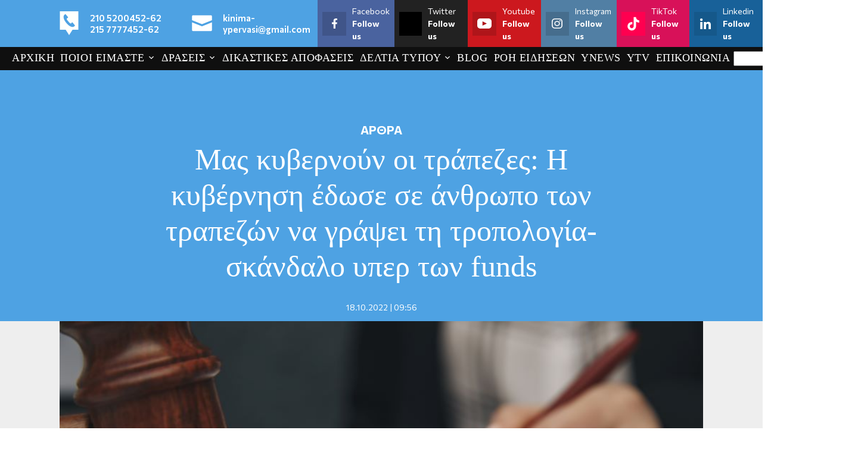

--- FILE ---
content_type: text/html; charset=UTF-8
request_url: https://www.protoselidaefimeridon.gr/customticker.php?category=oles&width=290&height=355&color=FFFFFF&effect=fade&uri=http%3A%2F%2F&vexcep=%5B%5D
body_size: 2629
content:
<!DOCTYPE html PUBLIC "-//W3C//DTD XHTML 1.0 Transitional//EN" "http://www.w3.org/TR/xhtml1/DTD/xhtml1-transitional.dtd">
<html xmlns="http://www.w3.org/1999/xhtml">
<head>
	<title>Widget efimerides</title>
	<meta http-equiv="Content-Type" content="text/html; charset=utf-8" />
	<meta http-equiv="imagetoolbar" content="no" />
	<meta name="keywords" content="" />
	<meta name="description" content="" />
	<meta name="robots" content="noindex, nofollow">
	<style type="text/css">
		* { margin: 0; outline: none; }
		body {background-color: #FFFFFF;}
		.c { clear: both; }
		#wrapper {  width: 290px; }
		h2 {  font-size: 24px; line-height: 40px; font-weight:bold; color: #adc276; text-shadow: 0 1px 3px #222222; }
		#slider_container_2 { float: left; margin: -10px; 0 0 -10px; padding: 15px; width: 290px;  }
		.SliderName_2 {float: middle;width: 290px;height: 355px;overflow: hidden;}
		.SliderNamePrev_2 {background: url(../img/leftwhite3.png) no-repeat left center;width: 33px;height: 355px;display:block;position: absolute;top: 0;left: 0;text-decoration: none;}
		.SliderNameNext_2 {background: url(../img/rightwhite3.png) no-repeat right center;width: 33px;height: 355px;display: block;position: absolute;top: 0;right: 0;text-decoration: none;}
		.SliderName_2Description {padding: 10px;font-family: Tahoma,Arial,Helvetica;font-size: 14px;line-height: 30px;letter-spacing: 1px;text-align: center;color: #ffffff;text-shadow: 0 1px 3px #000000;}
		#SliderNameNavigation_2 { margin: 0; padding: 10px 0 0 0; height: 16px; text-align: center; overflow-y: hidden; }
		#SliderNameNavigation_2 a:link, #SliderNameNavigation_2 a:active, #SliderNameNavigation_2 a:visited, #SliderNameNavigation_2 a:hover{margin: 0;padding: 0;font-size: 0;line-height: 0;text-decoration: none;}
	</style>
	
	 
	
	<script type="9d65439e08551910fb87c94d-text/javascript" src="js/sliderman.1.3.6.js"></script>
	
	<!-- Global site tag (gtag.js) - Google Analytics -->
<script async src="https://www.googletagmanager.com/gtag/js?id=UA-19288506-11" type="9d65439e08551910fb87c94d-text/javascript"></script>
<script type="9d65439e08551910fb87c94d-text/javascript">
  window.dataLayer = window.dataLayer || [];
  function gtag(){dataLayer.push(arguments);}
  gtag('js', new Date());
  gtag('config', 'UA-19288506-11', { 'anonymize_ip': true });
</script>
</head>
<body>
	<div id="wrapper">
		<div id="examples_outer">
			<div id="slider_container_2">
				<div id="SliderName_2" class="SliderName_2" >
					<a href="https://www.protoselidaefimeridon.gr/politikes/dimokratia/" target="_blank"> <img src="efimerides/260114/mdimokratia.JPG" width="290"/></a><a href="https://www.protoselidaefimeridon.gr/politikes/eleftherostypos/" target="_blank"> <img src="efimerides/260114/meleftherostypos.JPG" width="290"/></a><a href="https://www.protoselidaefimeridon.gr/politikes/tanea/" target="_blank"> <img src="efimerides/260114/mtanea.JPG" width="290"/></a><a href="https://www.protoselidaefimeridon.gr/politikes/makelio/" target="_blank"> <img src="efimerides/260114/mmakelio.JPG" width="290"/></a><a href="https://www.protoselidaefimeridon.gr/politikes/estia/" target="_blank"> <img src="efimerides/260114/mestia.JPG" width="290"/></a><a href="https://www.protoselidaefimeridon.gr/politikes/espresso/" target="_blank"> <img src="efimerides/260114/mespresso.JPG" width="290"/></a><a href="https://www.protoselidaefimeridon.gr/politikes/iefimerida/" target="_blank"> <img src="efimerides/260114/miefimerida.JPG" width="290"/></a><a href="https://www.protoselidaefimeridon.gr/politikes/kathimerini/" target="_blank"> <img src="efimerides/260114/mkathimerini.JPG" width="290"/></a><a href="https://www.protoselidaefimeridon.gr/politikes/kontranews/" target="_blank"> <img src="efimerides/260114/mkontranews.JPG" width="290"/></a><a href="https://www.protoselidaefimeridon.gr/politikes/starpress/" target="_blank"> <img src="efimerides/260114/mstarpress.JPG" width="290"/></a><a href="https://www.protoselidaefimeridon.gr/politikes/rizospastis/" target="_blank"> <img src="efimerides/260114/mrizospastis.JPG" width="290"/></a><a href="https://www.protoselidaefimeridon.gr/politikes/logos/" target="_blank"> <img src="efimerides/260114/mlogos.JPG" width="290"/></a><a href="https://www.protoselidaefimeridon.gr/politikes/political/" target="_blank"> <img src="efimerides/260114/mpolitical.JPG" width="290"/></a><a href="https://www.protoselidaefimeridon.gr/politikes/orthodoksi-alitheia/" target="_blank"> <img src="efimerides/260114/morthodoksi-alitheia.JPG" width="290"/></a><a href="https://www.protoselidaefimeridon.gr/politikes/ergatikiallilegui/" target="_blank"> <img src="efimerides/260114/mergatikiallilegui.JPG" width="290"/></a><a href="https://www.protoselidaefimeridon.gr/politikes/to-manifesto/" target="_blank"> <img src="efimerides/260114/mto-manifesto.JPG" width="290"/></a><a href="https://www.protoselidaefimeridon.gr/politikes/voice/" target="_blank"> <img src="efimerides/260114/mvoice.JPG" width="290"/></a><a href="https://www.protoselidaefimeridon.gr/politikes/ethnikoskiriks/" target="_blank"> <img src="efimerides/260114/methnikoskiriks.JPG" width="290"/></a><a href="https://www.protoselidaefimeridon.gr/politikes/apogeumatini/" target="_blank"> <img src="efimerides/260114/mapogeumatini.JPG" width="290"/></a><a href="https://www.protoselidaefimeridon.gr/politikes/eleftheriora/" target="_blank"> <img src="efimerides/260114/meleftheriora.JPG" width="290"/></a><a href="https://www.protoselidaefimeridon.gr/politikes/dimokratia/" target="_blank"> <img src="efimerides/260114/mdimokratia.JPG" width="290"/></a><a href="https://www.protoselidaefimeridon.gr/politikes/eleftherostypos/" target="_blank"> <img src="efimerides/260114/meleftherostypos.JPG" width="290"/></a><a href="https://www.protoselidaefimeridon.gr/politikes/tanea/" target="_blank"> <img src="efimerides/260114/mtanea.JPG" width="290"/></a><a href="https://www.protoselidaefimeridon.gr/politikes/makelio/" target="_blank"> <img src="efimerides/260114/mmakelio.JPG" width="290"/></a><a href="https://www.protoselidaefimeridon.gr/politikes/estia/" target="_blank"> <img src="efimerides/260114/mestia.JPG" width="290"/></a><a href="https://www.protoselidaefimeridon.gr/politikes/espresso/" target="_blank"> <img src="efimerides/260114/mespresso.JPG" width="290"/></a><a href="https://www.protoselidaefimeridon.gr/politikes/iefimerida/" target="_blank"> <img src="efimerides/260114/miefimerida.JPG" width="290"/></a><a href="https://www.protoselidaefimeridon.gr/politikes/kathimerini/" target="_blank"> <img src="efimerides/260114/mkathimerini.JPG" width="290"/></a><a href="https://www.protoselidaefimeridon.gr/politikes/kontranews/" target="_blank"> <img src="efimerides/260114/mkontranews.JPG" width="290"/></a><a href="https://www.protoselidaefimeridon.gr/politikes/starpress/" target="_blank"> <img src="efimerides/260114/mstarpress.JPG" width="290"/></a><a href="https://www.protoselidaefimeridon.gr/politikes/rizospastis/" target="_blank"> <img src="efimerides/260114/mrizospastis.JPG" width="290"/></a><a href="https://www.protoselidaefimeridon.gr/politikes/logos/" target="_blank"> <img src="efimerides/260114/mlogos.JPG" width="290"/></a><a href="https://www.protoselidaefimeridon.gr/politikes/political/" target="_blank"> <img src="efimerides/260114/mpolitical.JPG" width="290"/></a><a href="https://www.protoselidaefimeridon.gr/politikes/orthodoksi-alitheia/" target="_blank"> <img src="efimerides/260114/morthodoksi-alitheia.JPG" width="290"/></a><a href="https://www.protoselidaefimeridon.gr/politikes/ergatikiallilegui/" target="_blank"> <img src="efimerides/260114/mergatikiallilegui.JPG" width="290"/></a><a href="https://www.protoselidaefimeridon.gr/politikes/to-manifesto/" target="_blank"> <img src="efimerides/260114/mto-manifesto.JPG" width="290"/></a><a href="https://www.protoselidaefimeridon.gr/politikes/voice/" target="_blank"> <img src="efimerides/260114/mvoice.JPG" width="290"/></a><a href="https://www.protoselidaefimeridon.gr/politikes/ethnikoskiriks/" target="_blank"> <img src="efimerides/260114/methnikoskiriks.JPG" width="290"/></a><a href="https://www.protoselidaefimeridon.gr/politikes/apogeumatini/" target="_blank"> <img src="efimerides/260114/mapogeumatini.JPG" width="290"/></a><a href="https://www.protoselidaefimeridon.gr/politikes/eleftheriora/" target="_blank"> <img src="efimerides/260114/meleftheriora.JPG" width="290"/></a><a href="https://www.protoselidaefimeridon.gr/politikes/dimokratia/" target="_blank"> <img src="efimerides/260114/mdimokratia.JPG" width="290"/></a><a href="https://www.protoselidaefimeridon.gr/politikes/eleftherostypos/" target="_blank"> <img src="efimerides/260114/meleftherostypos.JPG" width="290"/></a><a href="https://www.protoselidaefimeridon.gr/politikes/tanea/" target="_blank"> <img src="efimerides/260114/mtanea.JPG" width="290"/></a><a href="https://www.protoselidaefimeridon.gr/politikes/makelio/" target="_blank"> <img src="efimerides/260114/mmakelio.JPG" width="290"/></a><a href="https://www.protoselidaefimeridon.gr/politikes/estia/" target="_blank"> <img src="efimerides/260114/mestia.JPG" width="290"/></a><a href="https://www.protoselidaefimeridon.gr/politikes/espresso/" target="_blank"> <img src="efimerides/260114/mespresso.JPG" width="290"/></a><a href="https://www.protoselidaefimeridon.gr/politikes/iefimerida/" target="_blank"> <img src="efimerides/260114/miefimerida.JPG" width="290"/></a><a href="https://www.protoselidaefimeridon.gr/politikes/kathimerini/" target="_blank"> <img src="efimerides/260114/mkathimerini.JPG" width="290"/></a><a href="https://www.protoselidaefimeridon.gr/politikes/kontranews/" target="_blank"> <img src="efimerides/260114/mkontranews.JPG" width="290"/></a><a href="https://www.protoselidaefimeridon.gr/politikes/starpress/" target="_blank"> <img src="efimerides/260114/mstarpress.JPG" width="290"/></a><a href="https://www.protoselidaefimeridon.gr/politikes/rizospastis/" target="_blank"> <img src="efimerides/260114/mrizospastis.JPG" width="290"/></a><a href="https://www.protoselidaefimeridon.gr/politikes/logos/" target="_blank"> <img src="efimerides/260114/mlogos.JPG" width="290"/></a><a href="https://www.protoselidaefimeridon.gr/politikes/political/" target="_blank"> <img src="efimerides/260114/mpolitical.JPG" width="290"/></a><a href="https://www.protoselidaefimeridon.gr/politikes/orthodoksi-alitheia/" target="_blank"> <img src="efimerides/260114/morthodoksi-alitheia.JPG" width="290"/></a><a href="https://www.protoselidaefimeridon.gr/politikes/ergatikiallilegui/" target="_blank"> <img src="efimerides/260114/mergatikiallilegui.JPG" width="290"/></a><a href="https://www.protoselidaefimeridon.gr/politikes/to-manifesto/" target="_blank"> <img src="efimerides/260114/mto-manifesto.JPG" width="290"/></a><a href="https://www.protoselidaefimeridon.gr/politikes/voice/" target="_blank"> <img src="efimerides/260114/mvoice.JPG" width="290"/></a><a href="https://www.protoselidaefimeridon.gr/politikes/ethnikoskiriks/" target="_blank"> <img src="efimerides/260114/methnikoskiriks.JPG" width="290"/></a><a href="https://www.protoselidaefimeridon.gr/politikes/apogeumatini/" target="_blank"> <img src="efimerides/260114/mapogeumatini.JPG" width="290"/></a><a href="https://www.protoselidaefimeridon.gr/politikes/eleftheriora/" target="_blank"> <img src="efimerides/260114/meleftheriora.JPG" width="290"/></a><a href="https://www.protoselidaefimeridon.gr/politikes/dimokratia/" target="_blank"> <img src="efimerides/260114/mdimokratia.JPG" width="290"/></a><a href="https://www.protoselidaefimeridon.gr/politikes/eleftherostypos/" target="_blank"> <img src="efimerides/260114/meleftherostypos.JPG" width="290"/></a><a href="https://www.protoselidaefimeridon.gr/politikes/tanea/" target="_blank"> <img src="efimerides/260114/mtanea.JPG" width="290"/></a><a href="https://www.protoselidaefimeridon.gr/politikes/makelio/" target="_blank"> <img src="efimerides/260114/mmakelio.JPG" width="290"/></a><a href="https://www.protoselidaefimeridon.gr/politikes/estia/" target="_blank"> <img src="efimerides/260114/mestia.JPG" width="290"/></a><a href="https://www.protoselidaefimeridon.gr/politikes/espresso/" target="_blank"> <img src="efimerides/260114/mespresso.JPG" width="290"/></a><a href="https://www.protoselidaefimeridon.gr/politikes/iefimerida/" target="_blank"> <img src="efimerides/260114/miefimerida.JPG" width="290"/></a><a href="https://www.protoselidaefimeridon.gr/politikes/kathimerini/" target="_blank"> <img src="efimerides/260114/mkathimerini.JPG" width="290"/></a><a href="https://www.protoselidaefimeridon.gr/politikes/kontranews/" target="_blank"> <img src="efimerides/260114/mkontranews.JPG" width="290"/></a><a href="https://www.protoselidaefimeridon.gr/politikes/starpress/" target="_blank"> <img src="efimerides/260114/mstarpress.JPG" width="290"/></a><a href="https://www.protoselidaefimeridon.gr/politikes/rizospastis/" target="_blank"> <img src="efimerides/260114/mrizospastis.JPG" width="290"/></a><a href="https://www.protoselidaefimeridon.gr/politikes/logos/" target="_blank"> <img src="efimerides/260114/mlogos.JPG" width="290"/></a><a href="https://www.protoselidaefimeridon.gr/politikes/political/" target="_blank"> <img src="efimerides/260114/mpolitical.JPG" width="290"/></a><a href="https://www.protoselidaefimeridon.gr/politikes/orthodoksi-alitheia/" target="_blank"> <img src="efimerides/260114/morthodoksi-alitheia.JPG" width="290"/></a><a href="https://www.protoselidaefimeridon.gr/politikes/ergatikiallilegui/" target="_blank"> <img src="efimerides/260114/mergatikiallilegui.JPG" width="290"/></a><a href="https://www.protoselidaefimeridon.gr/politikes/to-manifesto/" target="_blank"> <img src="efimerides/260114/mto-manifesto.JPG" width="290"/></a><a href="https://www.protoselidaefimeridon.gr/politikes/voice/" target="_blank"> <img src="efimerides/260114/mvoice.JPG" width="290"/></a><a href="https://www.protoselidaefimeridon.gr/politikes/ethnikoskiriks/" target="_blank"> <img src="efimerides/260114/methnikoskiriks.JPG" width="290"/></a><a href="https://www.protoselidaefimeridon.gr/politikes/apogeumatini/" target="_blank"> <img src="efimerides/260114/mapogeumatini.JPG" width="290"/></a><a href="https://www.protoselidaefimeridon.gr/politikes/eleftheriora/" target="_blank"> <img src="efimerides/260114/meleftheriora.JPG" width="290"/></a><a href="https://www.protoselidaefimeridon.gr/politikes/dimokratia/" target="_blank"> <img src="efimerides/260114/mdimokratia.JPG" width="290"/></a><a href="https://www.protoselidaefimeridon.gr/politikes/eleftherostypos/" target="_blank"> <img src="efimerides/260114/meleftherostypos.JPG" width="290"/></a><a href="https://www.protoselidaefimeridon.gr/politikes/tanea/" target="_blank"> <img src="efimerides/260114/mtanea.JPG" width="290"/></a><a href="https://www.protoselidaefimeridon.gr/politikes/makelio/" target="_blank"> <img src="efimerides/260114/mmakelio.JPG" width="290"/></a><a href="https://www.protoselidaefimeridon.gr/politikes/estia/" target="_blank"> <img src="efimerides/260114/mestia.JPG" width="290"/></a><a href="https://www.protoselidaefimeridon.gr/politikes/espresso/" target="_blank"> <img src="efimerides/260114/mespresso.JPG" width="290"/></a><a href="https://www.protoselidaefimeridon.gr/politikes/iefimerida/" target="_blank"> <img src="efimerides/260114/miefimerida.JPG" width="290"/></a><a href="https://www.protoselidaefimeridon.gr/politikes/kathimerini/" target="_blank"> <img src="efimerides/260114/mkathimerini.JPG" width="290"/></a><a href="https://www.protoselidaefimeridon.gr/politikes/kontranews/" target="_blank"> <img src="efimerides/260114/mkontranews.JPG" width="290"/></a><a href="https://www.protoselidaefimeridon.gr/politikes/starpress/" target="_blank"> <img src="efimerides/260114/mstarpress.JPG" width="290"/></a><a href="https://www.protoselidaefimeridon.gr/politikes/rizospastis/" target="_blank"> <img src="efimerides/260114/mrizospastis.JPG" width="290"/></a><a href="https://www.protoselidaefimeridon.gr/politikes/logos/" target="_blank"> <img src="efimerides/260114/mlogos.JPG" width="290"/></a><a href="https://www.protoselidaefimeridon.gr/politikes/political/" target="_blank"> <img src="efimerides/260114/mpolitical.JPG" width="290"/></a><a href="https://www.protoselidaefimeridon.gr/politikes/orthodoksi-alitheia/" target="_blank"> <img src="efimerides/260114/morthodoksi-alitheia.JPG" width="290"/></a><a href="https://www.protoselidaefimeridon.gr/politikes/ergatikiallilegui/" target="_blank"> <img src="efimerides/260114/mergatikiallilegui.JPG" width="290"/></a><a href="https://www.protoselidaefimeridon.gr/politikes/to-manifesto/" target="_blank"> <img src="efimerides/260114/mto-manifesto.JPG" width="290"/></a><a href="https://www.protoselidaefimeridon.gr/politikes/voice/" target="_blank"> <img src="efimerides/260114/mvoice.JPG" width="290"/></a><a href="https://www.protoselidaefimeridon.gr/politikes/ethnikoskiriks/" target="_blank"> <img src="efimerides/260114/methnikoskiriks.JPG" width="290"/></a><a href="https://www.protoselidaefimeridon.gr/politikes/apogeumatini/" target="_blank"> <img src="efimerides/260114/mapogeumatini.JPG" width="290"/></a><a href="https://www.protoselidaefimeridon.gr/politikes/eleftheriora/" target="_blank"> <img src="efimerides/260114/meleftheriora.JPG" width="290"/></a><a href="https://www.protoselidaefimeridon.gr/politikes/dimokratia/" target="_blank"> <img src="efimerides/260114/mdimokratia.JPG" width="290"/></a><a href="https://www.protoselidaefimeridon.gr/politikes/eleftherostypos/" target="_blank"> <img src="efimerides/260114/meleftherostypos.JPG" width="290"/></a><a href="https://www.protoselidaefimeridon.gr/politikes/tanea/" target="_blank"> <img src="efimerides/260114/mtanea.JPG" width="290"/></a><a href="https://www.protoselidaefimeridon.gr/politikes/makelio/" target="_blank"> <img src="efimerides/260114/mmakelio.JPG" width="290"/></a><a href="https://www.protoselidaefimeridon.gr/politikes/estia/" target="_blank"> <img src="efimerides/260114/mestia.JPG" width="290"/></a><a href="https://www.protoselidaefimeridon.gr/politikes/espresso/" target="_blank"> <img src="efimerides/260114/mespresso.JPG" width="290"/></a><a href="https://www.protoselidaefimeridon.gr/politikes/iefimerida/" target="_blank"> <img src="efimerides/260114/miefimerida.JPG" width="290"/></a><a href="https://www.protoselidaefimeridon.gr/politikes/kathimerini/" target="_blank"> <img src="efimerides/260114/mkathimerini.JPG" width="290"/></a><a href="https://www.protoselidaefimeridon.gr/politikes/kontranews/" target="_blank"> <img src="efimerides/260114/mkontranews.JPG" width="290"/></a><a href="https://www.protoselidaefimeridon.gr/politikes/starpress/" target="_blank"> <img src="efimerides/260114/mstarpress.JPG" width="290"/></a><a href="https://www.protoselidaefimeridon.gr/politikes/rizospastis/" target="_blank"> <img src="efimerides/260114/mrizospastis.JPG" width="290"/></a><a href="https://www.protoselidaefimeridon.gr/politikes/logos/" target="_blank"> <img src="efimerides/260114/mlogos.JPG" width="290"/></a><a href="https://www.protoselidaefimeridon.gr/politikes/political/" target="_blank"> <img src="efimerides/260114/mpolitical.JPG" width="290"/></a><a href="https://www.protoselidaefimeridon.gr/politikes/orthodoksi-alitheia/" target="_blank"> <img src="efimerides/260114/morthodoksi-alitheia.JPG" width="290"/></a><a href="https://www.protoselidaefimeridon.gr/politikes/ergatikiallilegui/" target="_blank"> <img src="efimerides/260114/mergatikiallilegui.JPG" width="290"/></a><a href="https://www.protoselidaefimeridon.gr/politikes/to-manifesto/" target="_blank"> <img src="efimerides/260114/mto-manifesto.JPG" width="290"/></a><a href="https://www.protoselidaefimeridon.gr/politikes/voice/" target="_blank"> <img src="efimerides/260114/mvoice.JPG" width="290"/></a><a href="https://www.protoselidaefimeridon.gr/politikes/ethnikoskiriks/" target="_blank"> <img src="efimerides/260114/methnikoskiriks.JPG" width="290"/></a><a href="https://www.protoselidaefimeridon.gr/politikes/apogeumatini/" target="_blank"> <img src="efimerides/260114/mapogeumatini.JPG" width="290"/></a><a href="https://www.protoselidaefimeridon.gr/politikes/eleftheriora/" target="_blank"> <img src="efimerides/260114/meleftheriora.JPG" width="290"/></a><a href="https://www.protoselidaefimeridon.gr/politikes/dimokratia/" target="_blank"> <img src="efimerides/260114/mdimokratia.JPG" width="290"/></a><a href="https://www.protoselidaefimeridon.gr/politikes/eleftherostypos/" target="_blank"> <img src="efimerides/260114/meleftherostypos.JPG" width="290"/></a><a href="https://www.protoselidaefimeridon.gr/politikes/tanea/" target="_blank"> <img src="efimerides/260114/mtanea.JPG" width="290"/></a><a href="https://www.protoselidaefimeridon.gr/politikes/makelio/" target="_blank"> <img src="efimerides/260114/mmakelio.JPG" width="290"/></a><a href="https://www.protoselidaefimeridon.gr/politikes/estia/" target="_blank"> <img src="efimerides/260114/mestia.JPG" width="290"/></a><a href="https://www.protoselidaefimeridon.gr/politikes/espresso/" target="_blank"> <img src="efimerides/260114/mespresso.JPG" width="290"/></a><a href="https://www.protoselidaefimeridon.gr/politikes/iefimerida/" target="_blank"> <img src="efimerides/260114/miefimerida.JPG" width="290"/></a><a href="https://www.protoselidaefimeridon.gr/politikes/kathimerini/" target="_blank"> <img src="efimerides/260114/mkathimerini.JPG" width="290"/></a><a href="https://www.protoselidaefimeridon.gr/politikes/kontranews/" target="_blank"> <img src="efimerides/260114/mkontranews.JPG" width="290"/></a><a href="https://www.protoselidaefimeridon.gr/politikes/starpress/" target="_blank"> <img src="efimerides/260114/mstarpress.JPG" width="290"/></a><a href="https://www.protoselidaefimeridon.gr/politikes/rizospastis/" target="_blank"> <img src="efimerides/260114/mrizospastis.JPG" width="290"/></a><a href="https://www.protoselidaefimeridon.gr/politikes/logos/" target="_blank"> <img src="efimerides/260114/mlogos.JPG" width="290"/></a><a href="https://www.protoselidaefimeridon.gr/politikes/political/" target="_blank"> <img src="efimerides/260114/mpolitical.JPG" width="290"/></a><a href="https://www.protoselidaefimeridon.gr/politikes/orthodoksi-alitheia/" target="_blank"> <img src="efimerides/260114/morthodoksi-alitheia.JPG" width="290"/></a><a href="https://www.protoselidaefimeridon.gr/politikes/ergatikiallilegui/" target="_blank"> <img src="efimerides/260114/mergatikiallilegui.JPG" width="290"/></a><a href="https://www.protoselidaefimeridon.gr/politikes/to-manifesto/" target="_blank"> <img src="efimerides/260114/mto-manifesto.JPG" width="290"/></a><a href="https://www.protoselidaefimeridon.gr/politikes/voice/" target="_blank"> <img src="efimerides/260114/mvoice.JPG" width="290"/></a><a href="https://www.protoselidaefimeridon.gr/politikes/ethnikoskiriks/" target="_blank"> <img src="efimerides/260114/methnikoskiriks.JPG" width="290"/></a><a href="https://www.protoselidaefimeridon.gr/politikes/apogeumatini/" target="_blank"> <img src="efimerides/260114/mapogeumatini.JPG" width="290"/></a><a href="https://www.protoselidaefimeridon.gr/politikes/eleftheriora/" target="_blank"> <img src="efimerides/260114/meleftheriora.JPG" width="290"/></a><a href="https://www.protoselidaefimeridon.gr/politikes/dimokratia/" target="_blank"> <img src="efimerides/260114/mdimokratia.JPG" width="290"/></a><a href="https://www.protoselidaefimeridon.gr/politikes/eleftherostypos/" target="_blank"> <img src="efimerides/260114/meleftherostypos.JPG" width="290"/></a><a href="https://www.protoselidaefimeridon.gr/politikes/tanea/" target="_blank"> <img src="efimerides/260114/mtanea.JPG" width="290"/></a><a href="https://www.protoselidaefimeridon.gr/politikes/makelio/" target="_blank"> <img src="efimerides/260114/mmakelio.JPG" width="290"/></a><a href="https://www.protoselidaefimeridon.gr/politikes/estia/" target="_blank"> <img src="efimerides/260114/mestia.JPG" width="290"/></a><a href="https://www.protoselidaefimeridon.gr/politikes/espresso/" target="_blank"> <img src="efimerides/260114/mespresso.JPG" width="290"/></a><a href="https://www.protoselidaefimeridon.gr/politikes/iefimerida/" target="_blank"> <img src="efimerides/260114/miefimerida.JPG" width="290"/></a><a href="https://www.protoselidaefimeridon.gr/politikes/kathimerini/" target="_blank"> <img src="efimerides/260114/mkathimerini.JPG" width="290"/></a><a href="https://www.protoselidaefimeridon.gr/politikes/kontranews/" target="_blank"> <img src="efimerides/260114/mkontranews.JPG" width="290"/></a><a href="https://www.protoselidaefimeridon.gr/politikes/starpress/" target="_blank"> <img src="efimerides/260114/mstarpress.JPG" width="290"/></a><a href="https://www.protoselidaefimeridon.gr/politikes/rizospastis/" target="_blank"> <img src="efimerides/260114/mrizospastis.JPG" width="290"/></a><a href="https://www.protoselidaefimeridon.gr/politikes/logos/" target="_blank"> <img src="efimerides/260114/mlogos.JPG" width="290"/></a><a href="https://www.protoselidaefimeridon.gr/politikes/political/" target="_blank"> <img src="efimerides/260114/mpolitical.JPG" width="290"/></a><a href="https://www.protoselidaefimeridon.gr/politikes/orthodoksi-alitheia/" target="_blank"> <img src="efimerides/260114/morthodoksi-alitheia.JPG" width="290"/></a><a href="https://www.protoselidaefimeridon.gr/politikes/ergatikiallilegui/" target="_blank"> <img src="efimerides/260114/mergatikiallilegui.JPG" width="290"/></a><a href="https://www.protoselidaefimeridon.gr/politikes/to-manifesto/" target="_blank"> <img src="efimerides/260114/mto-manifesto.JPG" width="290"/></a><a href="https://www.protoselidaefimeridon.gr/politikes/voice/" target="_blank"> <img src="efimerides/260114/mvoice.JPG" width="290"/></a><a href="https://www.protoselidaefimeridon.gr/politikes/ethnikoskiriks/" target="_blank"> <img src="efimerides/260114/methnikoskiriks.JPG" width="290"/></a><a href="https://www.protoselidaefimeridon.gr/politikes/apogeumatini/" target="_blank"> <img src="efimerides/260114/mapogeumatini.JPG" width="290"/></a><a href="https://www.protoselidaefimeridon.gr/politikes/eleftheriora/" target="_blank"> <img src="efimerides/260114/meleftheriora.JPG" width="290"/></a><a href="https://www.protoselidaefimeridon.gr/politikes/dimokratia/" target="_blank"> <img src="efimerides/260114/mdimokratia.JPG" width="290"/></a><a href="https://www.protoselidaefimeridon.gr/politikes/eleftherostypos/" target="_blank"> <img src="efimerides/260114/meleftherostypos.JPG" width="290"/></a><a href="https://www.protoselidaefimeridon.gr/politikes/tanea/" target="_blank"> <img src="efimerides/260114/mtanea.JPG" width="290"/></a><a href="https://www.protoselidaefimeridon.gr/politikes/makelio/" target="_blank"> <img src="efimerides/260114/mmakelio.JPG" width="290"/></a><a href="https://www.protoselidaefimeridon.gr/politikes/estia/" target="_blank"> <img src="efimerides/260114/mestia.JPG" width="290"/></a><a href="https://www.protoselidaefimeridon.gr/politikes/espresso/" target="_blank"> <img src="efimerides/260114/mespresso.JPG" width="290"/></a><a href="https://www.protoselidaefimeridon.gr/politikes/iefimerida/" target="_blank"> <img src="efimerides/260114/miefimerida.JPG" width="290"/></a><a href="https://www.protoselidaefimeridon.gr/politikes/kathimerini/" target="_blank"> <img src="efimerides/260114/mkathimerini.JPG" width="290"/></a><a href="https://www.protoselidaefimeridon.gr/politikes/kontranews/" target="_blank"> <img src="efimerides/260114/mkontranews.JPG" width="290"/></a><a href="https://www.protoselidaefimeridon.gr/politikes/starpress/" target="_blank"> <img src="efimerides/260114/mstarpress.JPG" width="290"/></a><a href="https://www.protoselidaefimeridon.gr/politikes/rizospastis/" target="_blank"> <img src="efimerides/260114/mrizospastis.JPG" width="290"/></a><a href="https://www.protoselidaefimeridon.gr/politikes/logos/" target="_blank"> <img src="efimerides/260114/mlogos.JPG" width="290"/></a><a href="https://www.protoselidaefimeridon.gr/politikes/political/" target="_blank"> <img src="efimerides/260114/mpolitical.JPG" width="290"/></a><a href="https://www.protoselidaefimeridon.gr/politikes/orthodoksi-alitheia/" target="_blank"> <img src="efimerides/260114/morthodoksi-alitheia.JPG" width="290"/></a><a href="https://www.protoselidaefimeridon.gr/politikes/ergatikiallilegui/" target="_blank"> <img src="efimerides/260114/mergatikiallilegui.JPG" width="290"/></a><a href="https://www.protoselidaefimeridon.gr/politikes/to-manifesto/" target="_blank"> <img src="efimerides/260114/mto-manifesto.JPG" width="290"/></a><a href="https://www.protoselidaefimeridon.gr/politikes/voice/" target="_blank"> <img src="efimerides/260114/mvoice.JPG" width="290"/></a><a href="https://www.protoselidaefimeridon.gr/politikes/ethnikoskiriks/" target="_blank"> <img src="efimerides/260114/methnikoskiriks.JPG" width="290"/></a><a href="https://www.protoselidaefimeridon.gr/politikes/apogeumatini/" target="_blank"> <img src="efimerides/260114/mapogeumatini.JPG" width="290"/></a><a href="https://www.protoselidaefimeridon.gr/politikes/eleftheriora/" target="_blank"> <img src="efimerides/260114/meleftheriora.JPG" width="290"/></a><a href="https://www.protoselidaefimeridon.gr/politikes/dimokratia/" target="_blank"> <img src="efimerides/260114/mdimokratia.JPG" width="290"/></a><a href="https://www.protoselidaefimeridon.gr/politikes/eleftherostypos/" target="_blank"> <img src="efimerides/260114/meleftherostypos.JPG" width="290"/></a><a href="https://www.protoselidaefimeridon.gr/politikes/tanea/" target="_blank"> <img src="efimerides/260114/mtanea.JPG" width="290"/></a><a href="https://www.protoselidaefimeridon.gr/politikes/makelio/" target="_blank"> <img src="efimerides/260114/mmakelio.JPG" width="290"/></a><a href="https://www.protoselidaefimeridon.gr/politikes/estia/" target="_blank"> <img src="efimerides/260114/mestia.JPG" width="290"/></a><a href="https://www.protoselidaefimeridon.gr/politikes/espresso/" target="_blank"> <img src="efimerides/260114/mespresso.JPG" width="290"/></a><a href="https://www.protoselidaefimeridon.gr/politikes/iefimerida/" target="_blank"> <img src="efimerides/260114/miefimerida.JPG" width="290"/></a><a href="https://www.protoselidaefimeridon.gr/politikes/kathimerini/" target="_blank"> <img src="efimerides/260114/mkathimerini.JPG" width="290"/></a><a href="https://www.protoselidaefimeridon.gr/politikes/kontranews/" target="_blank"> <img src="efimerides/260114/mkontranews.JPG" width="290"/></a><a href="https://www.protoselidaefimeridon.gr/politikes/starpress/" target="_blank"> <img src="efimerides/260114/mstarpress.JPG" width="290"/></a><a href="https://www.protoselidaefimeridon.gr/politikes/rizospastis/" target="_blank"> <img src="efimerides/260114/mrizospastis.JPG" width="290"/></a><a href="https://www.protoselidaefimeridon.gr/politikes/logos/" target="_blank"> <img src="efimerides/260114/mlogos.JPG" width="290"/></a><a href="https://www.protoselidaefimeridon.gr/politikes/political/" target="_blank"> <img src="efimerides/260114/mpolitical.JPG" width="290"/></a><a href="https://www.protoselidaefimeridon.gr/politikes/orthodoksi-alitheia/" target="_blank"> <img src="efimerides/260114/morthodoksi-alitheia.JPG" width="290"/></a><a href="https://www.protoselidaefimeridon.gr/politikes/ergatikiallilegui/" target="_blank"> <img src="efimerides/260114/mergatikiallilegui.JPG" width="290"/></a><a href="https://www.protoselidaefimeridon.gr/politikes/to-manifesto/" target="_blank"> <img src="efimerides/260114/mto-manifesto.JPG" width="290"/></a><a href="https://www.protoselidaefimeridon.gr/politikes/voice/" target="_blank"> <img src="efimerides/260114/mvoice.JPG" width="290"/></a><a href="https://www.protoselidaefimeridon.gr/politikes/ethnikoskiriks/" target="_blank"> <img src="efimerides/260114/methnikoskiriks.JPG" width="290"/></a><a href="https://www.protoselidaefimeridon.gr/politikes/apogeumatini/" target="_blank"> <img src="efimerides/260114/mapogeumatini.JPG" width="290"/></a><a href="https://www.protoselidaefimeridon.gr/politikes/eleftheriora/" target="_blank"> <img src="efimerides/260114/meleftheriora.JPG" width="290"/></a><a href="https://www.protoselidaefimeridon.gr/politikes/dimokratia/" target="_blank"> <img src="efimerides/260114/mdimokratia.JPG" width="290"/></a><a href="https://www.protoselidaefimeridon.gr/politikes/eleftherostypos/" target="_blank"> <img src="efimerides/260114/meleftherostypos.JPG" width="290"/></a><a href="https://www.protoselidaefimeridon.gr/politikes/tanea/" target="_blank"> <img src="efimerides/260114/mtanea.JPG" width="290"/></a><a href="https://www.protoselidaefimeridon.gr/politikes/makelio/" target="_blank"> <img src="efimerides/260114/mmakelio.JPG" width="290"/></a><a href="https://www.protoselidaefimeridon.gr/politikes/estia/" target="_blank"> <img src="efimerides/260114/mestia.JPG" width="290"/></a><a href="https://www.protoselidaefimeridon.gr/politikes/espresso/" target="_blank"> <img src="efimerides/260114/mespresso.JPG" width="290"/></a><a href="https://www.protoselidaefimeridon.gr/politikes/iefimerida/" target="_blank"> <img src="efimerides/260114/miefimerida.JPG" width="290"/></a><a href="https://www.protoselidaefimeridon.gr/politikes/kathimerini/" target="_blank"> <img src="efimerides/260114/mkathimerini.JPG" width="290"/></a><a href="https://www.protoselidaefimeridon.gr/politikes/kontranews/" target="_blank"> <img src="efimerides/260114/mkontranews.JPG" width="290"/></a><a href="https://www.protoselidaefimeridon.gr/politikes/starpress/" target="_blank"> <img src="efimerides/260114/mstarpress.JPG" width="290"/></a><a href="https://www.protoselidaefimeridon.gr/politikes/rizospastis/" target="_blank"> <img src="efimerides/260114/mrizospastis.JPG" width="290"/></a><a href="https://www.protoselidaefimeridon.gr/politikes/logos/" target="_blank"> <img src="efimerides/260114/mlogos.JPG" width="290"/></a><a href="https://www.protoselidaefimeridon.gr/politikes/political/" target="_blank"> <img src="efimerides/260114/mpolitical.JPG" width="290"/></a><a href="https://www.protoselidaefimeridon.gr/politikes/orthodoksi-alitheia/" target="_blank"> <img src="efimerides/260114/morthodoksi-alitheia.JPG" width="290"/></a><a href="https://www.protoselidaefimeridon.gr/politikes/ergatikiallilegui/" target="_blank"> <img src="efimerides/260114/mergatikiallilegui.JPG" width="290"/></a><a href="https://www.protoselidaefimeridon.gr/politikes/to-manifesto/" target="_blank"> <img src="efimerides/260114/mto-manifesto.JPG" width="290"/></a><a href="https://www.protoselidaefimeridon.gr/politikes/voice/" target="_blank"> <img src="efimerides/260114/mvoice.JPG" width="290"/></a><a href="https://www.protoselidaefimeridon.gr/politikes/ethnikoskiriks/" target="_blank"> <img src="efimerides/260114/methnikoskiriks.JPG" width="290"/></a><a href="https://www.protoselidaefimeridon.gr/politikes/apogeumatini/" target="_blank"> <img src="efimerides/260114/mapogeumatini.JPG" width="290"/></a><a href="https://www.protoselidaefimeridon.gr/politikes/eleftheriora/" target="_blank"> <img src="efimerides/260114/meleftheriora.JPG" width="290"/></a><a href="https://www.protoselidaefimeridon.gr/politikes/dimokratia/" target="_blank"> <img src="efimerides/260114/mdimokratia.JPG" width="290"/></a><a href="https://www.protoselidaefimeridon.gr/politikes/eleftherostypos/" target="_blank"> <img src="efimerides/260114/meleftherostypos.JPG" width="290"/></a><a href="https://www.protoselidaefimeridon.gr/politikes/tanea/" target="_blank"> <img src="efimerides/260114/mtanea.JPG" width="290"/></a><a href="https://www.protoselidaefimeridon.gr/politikes/makelio/" target="_blank"> <img src="efimerides/260114/mmakelio.JPG" width="290"/></a><a href="https://www.protoselidaefimeridon.gr/politikes/estia/" target="_blank"> <img src="efimerides/260114/mestia.JPG" width="290"/></a><a href="https://www.protoselidaefimeridon.gr/politikes/espresso/" target="_blank"> <img src="efimerides/260114/mespresso.JPG" width="290"/></a><a href="https://www.protoselidaefimeridon.gr/politikes/iefimerida/" target="_blank"> <img src="efimerides/260114/miefimerida.JPG" width="290"/></a><a href="https://www.protoselidaefimeridon.gr/politikes/kathimerini/" target="_blank"> <img src="efimerides/260114/mkathimerini.JPG" width="290"/></a><a href="https://www.protoselidaefimeridon.gr/politikes/kontranews/" target="_blank"> <img src="efimerides/260114/mkontranews.JPG" width="290"/></a><a href="https://www.protoselidaefimeridon.gr/politikes/starpress/" target="_blank"> <img src="efimerides/260114/mstarpress.JPG" width="290"/></a><a href="https://www.protoselidaefimeridon.gr/politikes/rizospastis/" target="_blank"> <img src="efimerides/260114/mrizospastis.JPG" width="290"/></a><a href="https://www.protoselidaefimeridon.gr/politikes/logos/" target="_blank"> <img src="efimerides/260114/mlogos.JPG" width="290"/></a><a href="https://www.protoselidaefimeridon.gr/politikes/political/" target="_blank"> <img src="efimerides/260114/mpolitical.JPG" width="290"/></a><a href="https://www.protoselidaefimeridon.gr/politikes/orthodoksi-alitheia/" target="_blank"> <img src="efimerides/260114/morthodoksi-alitheia.JPG" width="290"/></a><a href="https://www.protoselidaefimeridon.gr/politikes/ergatikiallilegui/" target="_blank"> <img src="efimerides/260114/mergatikiallilegui.JPG" width="290"/></a><a href="https://www.protoselidaefimeridon.gr/politikes/to-manifesto/" target="_blank"> <img src="efimerides/260114/mto-manifesto.JPG" width="290"/></a><a href="https://www.protoselidaefimeridon.gr/politikes/voice/" target="_blank"> <img src="efimerides/260114/mvoice.JPG" width="290"/></a><a href="https://www.protoselidaefimeridon.gr/politikes/ethnikoskiriks/" target="_blank"> <img src="efimerides/260114/methnikoskiriks.JPG" width="290"/></a><a href="https://www.protoselidaefimeridon.gr/politikes/apogeumatini/" target="_blank"> <img src="efimerides/260114/mapogeumatini.JPG" width="290"/></a><a href="https://www.protoselidaefimeridon.gr/politikes/eleftheriora/" target="_blank"> <img src="efimerides/260114/meleftheriora.JPG" width="290"/></a><a href="https://www.protoselidaefimeridon.gr/politikes/dimokratia/" target="_blank"> <img src="efimerides/260114/mdimokratia.JPG" width="290"/></a><a href="https://www.protoselidaefimeridon.gr/politikes/eleftherostypos/" target="_blank"> <img src="efimerides/260114/meleftherostypos.JPG" width="290"/></a><a href="https://www.protoselidaefimeridon.gr/politikes/tanea/" target="_blank"> <img src="efimerides/260114/mtanea.JPG" width="290"/></a><a href="https://www.protoselidaefimeridon.gr/politikes/makelio/" target="_blank"> <img src="efimerides/260114/mmakelio.JPG" width="290"/></a><a href="https://www.protoselidaefimeridon.gr/politikes/estia/" target="_blank"> <img src="efimerides/260114/mestia.JPG" width="290"/></a><a href="https://www.protoselidaefimeridon.gr/politikes/espresso/" target="_blank"> <img src="efimerides/260114/mespresso.JPG" width="290"/></a><a href="https://www.protoselidaefimeridon.gr/politikes/iefimerida/" target="_blank"> <img src="efimerides/260114/miefimerida.JPG" width="290"/></a><a href="https://www.protoselidaefimeridon.gr/politikes/kathimerini/" target="_blank"> <img src="efimerides/260114/mkathimerini.JPG" width="290"/></a><a href="https://www.protoselidaefimeridon.gr/politikes/kontranews/" target="_blank"> <img src="efimerides/260114/mkontranews.JPG" width="290"/></a><a href="https://www.protoselidaefimeridon.gr/politikes/starpress/" target="_blank"> <img src="efimerides/260114/mstarpress.JPG" width="290"/></a><a href="https://www.protoselidaefimeridon.gr/politikes/rizospastis/" target="_blank"> <img src="efimerides/260114/mrizospastis.JPG" width="290"/></a><a href="https://www.protoselidaefimeridon.gr/politikes/logos/" target="_blank"> <img src="efimerides/260114/mlogos.JPG" width="290"/></a><a href="https://www.protoselidaefimeridon.gr/politikes/political/" target="_blank"> <img src="efimerides/260114/mpolitical.JPG" width="290"/></a><a href="https://www.protoselidaefimeridon.gr/politikes/orthodoksi-alitheia/" target="_blank"> <img src="efimerides/260114/morthodoksi-alitheia.JPG" width="290"/></a><a href="https://www.protoselidaefimeridon.gr/politikes/ergatikiallilegui/" target="_blank"> <img src="efimerides/260114/mergatikiallilegui.JPG" width="290"/></a><a href="https://www.protoselidaefimeridon.gr/politikes/to-manifesto/" target="_blank"> <img src="efimerides/260114/mto-manifesto.JPG" width="290"/></a><a href="https://www.protoselidaefimeridon.gr/politikes/voice/" target="_blank"> <img src="efimerides/260114/mvoice.JPG" width="290"/></a><a href="https://www.protoselidaefimeridon.gr/politikes/ethnikoskiriks/" target="_blank"> <img src="efimerides/260114/methnikoskiriks.JPG" width="290"/></a><a href="https://www.protoselidaefimeridon.gr/politikes/apogeumatini/" target="_blank"> <img src="efimerides/260114/mapogeumatini.JPG" width="290"/></a><a href="https://www.protoselidaefimeridon.gr/politikes/eleftheriora/" target="_blank"> <img src="efimerides/260114/meleftheriora.JPG" width="290"/></a><a href="https://www.protoselidaefimeridon.gr/politikes/dimokratia/" target="_blank"> <img src="efimerides/260114/mdimokratia.JPG" width="290"/></a><a href="https://www.protoselidaefimeridon.gr/politikes/eleftherostypos/" target="_blank"> <img src="efimerides/260114/meleftherostypos.JPG" width="290"/></a><a href="https://www.protoselidaefimeridon.gr/politikes/tanea/" target="_blank"> <img src="efimerides/260114/mtanea.JPG" width="290"/></a><a href="https://www.protoselidaefimeridon.gr/politikes/makelio/" target="_blank"> <img src="efimerides/260114/mmakelio.JPG" width="290"/></a><a href="https://www.protoselidaefimeridon.gr/politikes/estia/" target="_blank"> <img src="efimerides/260114/mestia.JPG" width="290"/></a><a href="https://www.protoselidaefimeridon.gr/politikes/espresso/" target="_blank"> <img src="efimerides/260114/mespresso.JPG" width="290"/></a><a href="https://www.protoselidaefimeridon.gr/politikes/iefimerida/" target="_blank"> <img src="efimerides/260114/miefimerida.JPG" width="290"/></a><a href="https://www.protoselidaefimeridon.gr/politikes/kathimerini/" target="_blank"> <img src="efimerides/260114/mkathimerini.JPG" width="290"/></a><a href="https://www.protoselidaefimeridon.gr/politikes/kontranews/" target="_blank"> <img src="efimerides/260114/mkontranews.JPG" width="290"/></a><a href="https://www.protoselidaefimeridon.gr/politikes/starpress/" target="_blank"> <img src="efimerides/260114/mstarpress.JPG" width="290"/></a><a href="https://www.protoselidaefimeridon.gr/politikes/rizospastis/" target="_blank"> <img src="efimerides/260114/mrizospastis.JPG" width="290"/></a><a href="https://www.protoselidaefimeridon.gr/politikes/logos/" target="_blank"> <img src="efimerides/260114/mlogos.JPG" width="290"/></a><a href="https://www.protoselidaefimeridon.gr/politikes/political/" target="_blank"> <img src="efimerides/260114/mpolitical.JPG" width="290"/></a><a href="https://www.protoselidaefimeridon.gr/politikes/orthodoksi-alitheia/" target="_blank"> <img src="efimerides/260114/morthodoksi-alitheia.JPG" width="290"/></a><a href="https://www.protoselidaefimeridon.gr/politikes/ergatikiallilegui/" target="_blank"> <img src="efimerides/260114/mergatikiallilegui.JPG" width="290"/></a><a href="https://www.protoselidaefimeridon.gr/politikes/to-manifesto/" target="_blank"> <img src="efimerides/260114/mto-manifesto.JPG" width="290"/></a><a href="https://www.protoselidaefimeridon.gr/politikes/voice/" target="_blank"> <img src="efimerides/260114/mvoice.JPG" width="290"/></a><a href="https://www.protoselidaefimeridon.gr/politikes/ethnikoskiriks/" target="_blank"> <img src="efimerides/260114/methnikoskiriks.JPG" width="290"/></a><a href="https://www.protoselidaefimeridon.gr/politikes/apogeumatini/" target="_blank"> <img src="efimerides/260114/mapogeumatini.JPG" width="290"/></a><a href="https://www.protoselidaefimeridon.gr/politikes/eleftheriora/" target="_blank"> <img src="efimerides/260114/meleftheriora.JPG" width="290"/></a><a href="https://www.protoselidaefimeridon.gr/politikes/dimokratia/" target="_blank"> <img src="efimerides/260114/mdimokratia.JPG" width="290"/></a><a href="https://www.protoselidaefimeridon.gr/politikes/eleftherostypos/" target="_blank"> <img src="efimerides/260114/meleftherostypos.JPG" width="290"/></a><a href="https://www.protoselidaefimeridon.gr/politikes/tanea/" target="_blank"> <img src="efimerides/260114/mtanea.JPG" width="290"/></a><a href="https://www.protoselidaefimeridon.gr/politikes/makelio/" target="_blank"> <img src="efimerides/260114/mmakelio.JPG" width="290"/></a><a href="https://www.protoselidaefimeridon.gr/politikes/estia/" target="_blank"> <img src="efimerides/260114/mestia.JPG" width="290"/></a><a href="https://www.protoselidaefimeridon.gr/politikes/espresso/" target="_blank"> <img src="efimerides/260114/mespresso.JPG" width="290"/></a><a href="https://www.protoselidaefimeridon.gr/politikes/iefimerida/" target="_blank"> <img src="efimerides/260114/miefimerida.JPG" width="290"/></a><a href="https://www.protoselidaefimeridon.gr/politikes/kathimerini/" target="_blank"> <img src="efimerides/260114/mkathimerini.JPG" width="290"/></a><a href="https://www.protoselidaefimeridon.gr/politikes/kontranews/" target="_blank"> <img src="efimerides/260114/mkontranews.JPG" width="290"/></a><a href="https://www.protoselidaefimeridon.gr/politikes/starpress/" target="_blank"> <img src="efimerides/260114/mstarpress.JPG" width="290"/></a><a href="https://www.protoselidaefimeridon.gr/politikes/rizospastis/" target="_blank"> <img src="efimerides/260114/mrizospastis.JPG" width="290"/></a><a href="https://www.protoselidaefimeridon.gr/politikes/logos/" target="_blank"> <img src="efimerides/260114/mlogos.JPG" width="290"/></a><a href="https://www.protoselidaefimeridon.gr/politikes/political/" target="_blank"> <img src="efimerides/260114/mpolitical.JPG" width="290"/></a><a href="https://www.protoselidaefimeridon.gr/politikes/orthodoksi-alitheia/" target="_blank"> <img src="efimerides/260114/morthodoksi-alitheia.JPG" width="290"/></a><a href="https://www.protoselidaefimeridon.gr/politikes/ergatikiallilegui/" target="_blank"> <img src="efimerides/260114/mergatikiallilegui.JPG" width="290"/></a><a href="https://www.protoselidaefimeridon.gr/politikes/to-manifesto/" target="_blank"> <img src="efimerides/260114/mto-manifesto.JPG" width="290"/></a><a href="https://www.protoselidaefimeridon.gr/politikes/voice/" target="_blank"> <img src="efimerides/260114/mvoice.JPG" width="290"/></a><a href="https://www.protoselidaefimeridon.gr/politikes/ethnikoskiriks/" target="_blank"> <img src="efimerides/260114/methnikoskiriks.JPG" width="290"/></a><a href="https://www.protoselidaefimeridon.gr/politikes/apogeumatini/" target="_blank"> <img src="efimerides/260114/mapogeumatini.JPG" width="290"/></a><a href="https://www.protoselidaefimeridon.gr/politikes/eleftheriora/" target="_blank"> <img src="efimerides/260114/meleftheriora.JPG" width="290"/></a><a href="https://www.protoselidaefimeridon.gr/politikes/dimokratia/" target="_blank"> <img src="efimerides/260114/mdimokratia.JPG" width="290"/></a><a href="https://www.protoselidaefimeridon.gr/politikes/eleftherostypos/" target="_blank"> <img src="efimerides/260114/meleftherostypos.JPG" width="290"/></a><a href="https://www.protoselidaefimeridon.gr/politikes/tanea/" target="_blank"> <img src="efimerides/260114/mtanea.JPG" width="290"/></a><a href="https://www.protoselidaefimeridon.gr/politikes/makelio/" target="_blank"> <img src="efimerides/260114/mmakelio.JPG" width="290"/></a><a href="https://www.protoselidaefimeridon.gr/politikes/estia/" target="_blank"> <img src="efimerides/260114/mestia.JPG" width="290"/></a><a href="https://www.protoselidaefimeridon.gr/politikes/espresso/" target="_blank"> <img src="efimerides/260114/mespresso.JPG" width="290"/></a><a href="https://www.protoselidaefimeridon.gr/politikes/iefimerida/" target="_blank"> <img src="efimerides/260114/miefimerida.JPG" width="290"/></a><a href="https://www.protoselidaefimeridon.gr/politikes/kathimerini/" target="_blank"> <img src="efimerides/260114/mkathimerini.JPG" width="290"/></a><a href="https://www.protoselidaefimeridon.gr/politikes/kontranews/" target="_blank"> <img src="efimerides/260114/mkontranews.JPG" width="290"/></a><a href="https://www.protoselidaefimeridon.gr/politikes/starpress/" target="_blank"> <img src="efimerides/260114/mstarpress.JPG" width="290"/></a><a href="https://www.protoselidaefimeridon.gr/politikes/rizospastis/" target="_blank"> <img src="efimerides/260114/mrizospastis.JPG" width="290"/></a><a href="https://www.protoselidaefimeridon.gr/politikes/logos/" target="_blank"> <img src="efimerides/260114/mlogos.JPG" width="290"/></a><a href="https://www.protoselidaefimeridon.gr/politikes/political/" target="_blank"> <img src="efimerides/260114/mpolitical.JPG" width="290"/></a><a href="https://www.protoselidaefimeridon.gr/politikes/orthodoksi-alitheia/" target="_blank"> <img src="efimerides/260114/morthodoksi-alitheia.JPG" width="290"/></a><a href="https://www.protoselidaefimeridon.gr/politikes/ergatikiallilegui/" target="_blank"> <img src="efimerides/260114/mergatikiallilegui.JPG" width="290"/></a><a href="https://www.protoselidaefimeridon.gr/politikes/to-manifesto/" target="_blank"> <img src="efimerides/260114/mto-manifesto.JPG" width="290"/></a><a href="https://www.protoselidaefimeridon.gr/politikes/voice/" target="_blank"> <img src="efimerides/260114/mvoice.JPG" width="290"/></a><a href="https://www.protoselidaefimeridon.gr/politikes/ethnikoskiriks/" target="_blank"> <img src="efimerides/260114/methnikoskiriks.JPG" width="290"/></a><a href="https://www.protoselidaefimeridon.gr/politikes/apogeumatini/" target="_blank"> <img src="efimerides/260114/mapogeumatini.JPG" width="290"/></a><a href="https://www.protoselidaefimeridon.gr/politikes/eleftheriora/" target="_blank"> <img src="efimerides/260114/meleftheriora.JPG" width="290"/></a><a href="https://www.protoselidaefimeridon.gr/politikes/dimokratia/" target="_blank"> <img src="efimerides/260114/mdimokratia.JPG" width="290"/></a><a href="https://www.protoselidaefimeridon.gr/politikes/eleftherostypos/" target="_blank"> <img src="efimerides/260114/meleftherostypos.JPG" width="290"/></a><a href="https://www.protoselidaefimeridon.gr/politikes/tanea/" target="_blank"> <img src="efimerides/260114/mtanea.JPG" width="290"/></a><a href="https://www.protoselidaefimeridon.gr/politikes/makelio/" target="_blank"> <img src="efimerides/260114/mmakelio.JPG" width="290"/></a><a href="https://www.protoselidaefimeridon.gr/politikes/estia/" target="_blank"> <img src="efimerides/260114/mestia.JPG" width="290"/></a><a href="https://www.protoselidaefimeridon.gr/politikes/espresso/" target="_blank"> <img src="efimerides/260114/mespresso.JPG" width="290"/></a><a href="https://www.protoselidaefimeridon.gr/politikes/iefimerida/" target="_blank"> <img src="efimerides/260114/miefimerida.JPG" width="290"/></a><a href="https://www.protoselidaefimeridon.gr/politikes/kathimerini/" target="_blank"> <img src="efimerides/260114/mkathimerini.JPG" width="290"/></a><a href="https://www.protoselidaefimeridon.gr/politikes/kontranews/" target="_blank"> <img src="efimerides/260114/mkontranews.JPG" width="290"/></a><a href="https://www.protoselidaefimeridon.gr/politikes/starpress/" target="_blank"> <img src="efimerides/260114/mstarpress.JPG" width="290"/></a><a href="https://www.protoselidaefimeridon.gr/politikes/rizospastis/" target="_blank"> <img src="efimerides/260114/mrizospastis.JPG" width="290"/></a><a href="https://www.protoselidaefimeridon.gr/politikes/logos/" target="_blank"> <img src="efimerides/260114/mlogos.JPG" width="290"/></a><a href="https://www.protoselidaefimeridon.gr/politikes/political/" target="_blank"> <img src="efimerides/260114/mpolitical.JPG" width="290"/></a><a href="https://www.protoselidaefimeridon.gr/politikes/orthodoksi-alitheia/" target="_blank"> <img src="efimerides/260114/morthodoksi-alitheia.JPG" width="290"/></a><a href="https://www.protoselidaefimeridon.gr/politikes/ergatikiallilegui/" target="_blank"> <img src="efimerides/260114/mergatikiallilegui.JPG" width="290"/></a><a href="https://www.protoselidaefimeridon.gr/politikes/to-manifesto/" target="_blank"> <img src="efimerides/260114/mto-manifesto.JPG" width="290"/></a><a href="https://www.protoselidaefimeridon.gr/politikes/voice/" target="_blank"> <img src="efimerides/260114/mvoice.JPG" width="290"/></a><a href="https://www.protoselidaefimeridon.gr/politikes/ethnikoskiriks/" target="_blank"> <img src="efimerides/260114/methnikoskiriks.JPG" width="290"/></a><a href="https://www.protoselidaefimeridon.gr/politikes/apogeumatini/" target="_blank"> <img src="efimerides/260114/mapogeumatini.JPG" width="290"/></a><a href="https://www.protoselidaefimeridon.gr/politikes/eleftheriora/" target="_blank"> <img src="efimerides/260114/meleftheriora.JPG" width="290"/></a><a href="https://www.protoselidaefimeridon.gr/politikes/dimokratia/" target="_blank"> <img src="efimerides/260114/mdimokratia.JPG" width="290"/></a><a href="https://www.protoselidaefimeridon.gr/politikes/eleftherostypos/" target="_blank"> <img src="efimerides/260114/meleftherostypos.JPG" width="290"/></a><a href="https://www.protoselidaefimeridon.gr/politikes/tanea/" target="_blank"> <img src="efimerides/260114/mtanea.JPG" width="290"/></a><a href="https://www.protoselidaefimeridon.gr/politikes/makelio/" target="_blank"> <img src="efimerides/260114/mmakelio.JPG" width="290"/></a><a href="https://www.protoselidaefimeridon.gr/politikes/estia/" target="_blank"> <img src="efimerides/260114/mestia.JPG" width="290"/></a><a href="https://www.protoselidaefimeridon.gr/politikes/espresso/" target="_blank"> <img src="efimerides/260114/mespresso.JPG" width="290"/></a><a href="https://www.protoselidaefimeridon.gr/politikes/iefimerida/" target="_blank"> <img src="efimerides/260114/miefimerida.JPG" width="290"/></a><a href="https://www.protoselidaefimeridon.gr/politikes/kathimerini/" target="_blank"> <img src="efimerides/260114/mkathimerini.JPG" width="290"/></a><a href="https://www.protoselidaefimeridon.gr/politikes/kontranews/" target="_blank"> <img src="efimerides/260114/mkontranews.JPG" width="290"/></a><a href="https://www.protoselidaefimeridon.gr/politikes/starpress/" target="_blank"> <img src="efimerides/260114/mstarpress.JPG" width="290"/></a><a href="https://www.protoselidaefimeridon.gr/politikes/rizospastis/" target="_blank"> <img src="efimerides/260114/mrizospastis.JPG" width="290"/></a><a href="https://www.protoselidaefimeridon.gr/politikes/logos/" target="_blank"> <img src="efimerides/260114/mlogos.JPG" width="290"/></a><a href="https://www.protoselidaefimeridon.gr/politikes/political/" target="_blank"> <img src="efimerides/260114/mpolitical.JPG" width="290"/></a><a href="https://www.protoselidaefimeridon.gr/politikes/orthodoksi-alitheia/" target="_blank"> <img src="efimerides/260114/morthodoksi-alitheia.JPG" width="290"/></a><a href="https://www.protoselidaefimeridon.gr/politikes/ergatikiallilegui/" target="_blank"> <img src="efimerides/260114/mergatikiallilegui.JPG" width="290"/></a><a href="https://www.protoselidaefimeridon.gr/politikes/to-manifesto/" target="_blank"> <img src="efimerides/260114/mto-manifesto.JPG" width="290"/></a><a href="https://www.protoselidaefimeridon.gr/politikes/voice/" target="_blank"> <img src="efimerides/260114/mvoice.JPG" width="290"/></a><a href="https://www.protoselidaefimeridon.gr/politikes/ethnikoskiriks/" target="_blank"> <img src="efimerides/260114/methnikoskiriks.JPG" width="290"/></a><a href="https://www.protoselidaefimeridon.gr/politikes/apogeumatini/" target="_blank"> <img src="efimerides/260114/mapogeumatini.JPG" width="290"/></a><a href="https://www.protoselidaefimeridon.gr/politikes/eleftheriora/" target="_blank"> <img src="efimerides/260114/meleftheriora.JPG" width="290"/></a><a href="https://www.protoselidaefimeridon.gr/politikes/dimokratia/" target="_blank"> <img src="efimerides/260114/mdimokratia.JPG" width="290"/></a><a href="https://www.protoselidaefimeridon.gr/politikes/eleftherostypos/" target="_blank"> <img src="efimerides/260114/meleftherostypos.JPG" width="290"/></a><a href="https://www.protoselidaefimeridon.gr/politikes/tanea/" target="_blank"> <img src="efimerides/260114/mtanea.JPG" width="290"/></a><a href="https://www.protoselidaefimeridon.gr/politikes/makelio/" target="_blank"> <img src="efimerides/260114/mmakelio.JPG" width="290"/></a><a href="https://www.protoselidaefimeridon.gr/politikes/estia/" target="_blank"> <img src="efimerides/260114/mestia.JPG" width="290"/></a><a href="https://www.protoselidaefimeridon.gr/politikes/espresso/" target="_blank"> <img src="efimerides/260114/mespresso.JPG" width="290"/></a><a href="https://www.protoselidaefimeridon.gr/politikes/iefimerida/" target="_blank"> <img src="efimerides/260114/miefimerida.JPG" width="290"/></a><a href="https://www.protoselidaefimeridon.gr/politikes/kathimerini/" target="_blank"> <img src="efimerides/260114/mkathimerini.JPG" width="290"/></a><a href="https://www.protoselidaefimeridon.gr/politikes/kontranews/" target="_blank"> <img src="efimerides/260114/mkontranews.JPG" width="290"/></a><a href="https://www.protoselidaefimeridon.gr/politikes/starpress/" target="_blank"> <img src="efimerides/260114/mstarpress.JPG" width="290"/></a><a href="https://www.protoselidaefimeridon.gr/politikes/rizospastis/" target="_blank"> <img src="efimerides/260114/mrizospastis.JPG" width="290"/></a><a href="https://www.protoselidaefimeridon.gr/politikes/logos/" target="_blank"> <img src="efimerides/260114/mlogos.JPG" width="290"/></a><a href="https://www.protoselidaefimeridon.gr/politikes/political/" target="_blank"> <img src="efimerides/260114/mpolitical.JPG" width="290"/></a><a href="https://www.protoselidaefimeridon.gr/politikes/orthodoksi-alitheia/" target="_blank"> <img src="efimerides/260114/morthodoksi-alitheia.JPG" width="290"/></a><a href="https://www.protoselidaefimeridon.gr/politikes/ergatikiallilegui/" target="_blank"> <img src="efimerides/260114/mergatikiallilegui.JPG" width="290"/></a><a href="https://www.protoselidaefimeridon.gr/politikes/to-manifesto/" target="_blank"> <img src="efimerides/260114/mto-manifesto.JPG" width="290"/></a><a href="https://www.protoselidaefimeridon.gr/politikes/voice/" target="_blank"> <img src="efimerides/260114/mvoice.JPG" width="290"/></a><a href="https://www.protoselidaefimeridon.gr/politikes/ethnikoskiriks/" target="_blank"> <img src="efimerides/260114/methnikoskiriks.JPG" width="290"/></a><a href="https://www.protoselidaefimeridon.gr/politikes/apogeumatini/" target="_blank"> <img src="efimerides/260114/mapogeumatini.JPG" width="290"/></a><a href="https://www.protoselidaefimeridon.gr/politikes/eleftheriora/" target="_blank"> <img src="efimerides/260114/meleftheriora.JPG" width="290"/></a><a href="https://www.protoselidaefimeridon.gr/politikes/dimokratia/" target="_blank"> <img src="efimerides/260114/mdimokratia.JPG" width="290"/></a><a href="https://www.protoselidaefimeridon.gr/politikes/eleftherostypos/" target="_blank"> <img src="efimerides/260114/meleftherostypos.JPG" width="290"/></a><a href="https://www.protoselidaefimeridon.gr/politikes/tanea/" target="_blank"> <img src="efimerides/260114/mtanea.JPG" width="290"/></a><a href="https://www.protoselidaefimeridon.gr/politikes/makelio/" target="_blank"> <img src="efimerides/260114/mmakelio.JPG" width="290"/></a><a href="https://www.protoselidaefimeridon.gr/politikes/estia/" target="_blank"> <img src="efimerides/260114/mestia.JPG" width="290"/></a><a href="https://www.protoselidaefimeridon.gr/politikes/espresso/" target="_blank"> <img src="efimerides/260114/mespresso.JPG" width="290"/></a><a href="https://www.protoselidaefimeridon.gr/politikes/iefimerida/" target="_blank"> <img src="efimerides/260114/miefimerida.JPG" width="290"/></a><a href="https://www.protoselidaefimeridon.gr/politikes/kathimerini/" target="_blank"> <img src="efimerides/260114/mkathimerini.JPG" width="290"/></a><a href="https://www.protoselidaefimeridon.gr/politikes/kontranews/" target="_blank"> <img src="efimerides/260114/mkontranews.JPG" width="290"/></a><a href="https://www.protoselidaefimeridon.gr/politikes/starpress/" target="_blank"> <img src="efimerides/260114/mstarpress.JPG" width="290"/></a><a href="https://www.protoselidaefimeridon.gr/politikes/rizospastis/" target="_blank"> <img src="efimerides/260114/mrizospastis.JPG" width="290"/></a><a href="https://www.protoselidaefimeridon.gr/politikes/logos/" target="_blank"> <img src="efimerides/260114/mlogos.JPG" width="290"/></a><a href="https://www.protoselidaefimeridon.gr/politikes/political/" target="_blank"> <img src="efimerides/260114/mpolitical.JPG" width="290"/></a><a href="https://www.protoselidaefimeridon.gr/politikes/orthodoksi-alitheia/" target="_blank"> <img src="efimerides/260114/morthodoksi-alitheia.JPG" width="290"/></a><a href="https://www.protoselidaefimeridon.gr/politikes/ergatikiallilegui/" target="_blank"> <img src="efimerides/260114/mergatikiallilegui.JPG" width="290"/></a><a href="https://www.protoselidaefimeridon.gr/politikes/to-manifesto/" target="_blank"> <img src="efimerides/260114/mto-manifesto.JPG" width="290"/></a><a href="https://www.protoselidaefimeridon.gr/politikes/voice/" target="_blank"> <img src="efimerides/260114/mvoice.JPG" width="290"/></a><a href="https://www.protoselidaefimeridon.gr/politikes/ethnikoskiriks/" target="_blank"> <img src="efimerides/260114/methnikoskiriks.JPG" width="290"/></a><a href="https://www.protoselidaefimeridon.gr/politikes/apogeumatini/" target="_blank"> <img src="efimerides/260114/mapogeumatini.JPG" width="290"/></a><a href="https://www.protoselidaefimeridon.gr/politikes/eleftheriora/" target="_blank"> <img src="efimerides/260114/meleftheriora.JPG" width="290"/></a><a href="https://www.protoselidaefimeridon.gr/politikes/dimokratia/" target="_blank"> <img src="efimerides/260114/mdimokratia.JPG" width="290"/></a><a href="https://www.protoselidaefimeridon.gr/politikes/eleftherostypos/" target="_blank"> <img src="efimerides/260114/meleftherostypos.JPG" width="290"/></a><a href="https://www.protoselidaefimeridon.gr/politikes/tanea/" target="_blank"> <img src="efimerides/260114/mtanea.JPG" width="290"/></a><a href="https://www.protoselidaefimeridon.gr/politikes/makelio/" target="_blank"> <img src="efimerides/260114/mmakelio.JPG" width="290"/></a><a href="https://www.protoselidaefimeridon.gr/politikes/estia/" target="_blank"> <img src="efimerides/260114/mestia.JPG" width="290"/></a><a href="https://www.protoselidaefimeridon.gr/politikes/espresso/" target="_blank"> <img src="efimerides/260114/mespresso.JPG" width="290"/></a><a href="https://www.protoselidaefimeridon.gr/politikes/iefimerida/" target="_blank"> <img src="efimerides/260114/miefimerida.JPG" width="290"/></a><a href="https://www.protoselidaefimeridon.gr/politikes/kathimerini/" target="_blank"> <img src="efimerides/260114/mkathimerini.JPG" width="290"/></a><a href="https://www.protoselidaefimeridon.gr/politikes/kontranews/" target="_blank"> <img src="efimerides/260114/mkontranews.JPG" width="290"/></a><a href="https://www.protoselidaefimeridon.gr/politikes/starpress/" target="_blank"> <img src="efimerides/260114/mstarpress.JPG" width="290"/></a><a href="https://www.protoselidaefimeridon.gr/politikes/rizospastis/" target="_blank"> <img src="efimerides/260114/mrizospastis.JPG" width="290"/></a><a href="https://www.protoselidaefimeridon.gr/politikes/logos/" target="_blank"> <img src="efimerides/260114/mlogos.JPG" width="290"/></a><a href="https://www.protoselidaefimeridon.gr/politikes/political/" target="_blank"> <img src="efimerides/260114/mpolitical.JPG" width="290"/></a><a href="https://www.protoselidaefimeridon.gr/politikes/orthodoksi-alitheia/" target="_blank"> <img src="efimerides/260114/morthodoksi-alitheia.JPG" width="290"/></a><a href="https://www.protoselidaefimeridon.gr/politikes/ergatikiallilegui/" target="_blank"> <img src="efimerides/260114/mergatikiallilegui.JPG" width="290"/></a><a href="https://www.protoselidaefimeridon.gr/politikes/to-manifesto/" target="_blank"> <img src="efimerides/260114/mto-manifesto.JPG" width="290"/></a><a href="https://www.protoselidaefimeridon.gr/politikes/voice/" target="_blank"> <img src="efimerides/260114/mvoice.JPG" width="290"/></a><a href="https://www.protoselidaefimeridon.gr/politikes/ethnikoskiriks/" target="_blank"> <img src="efimerides/260114/methnikoskiriks.JPG" width="290"/></a><a href="https://www.protoselidaefimeridon.gr/politikes/apogeumatini/" target="_blank"> <img src="efimerides/260114/mapogeumatini.JPG" width="290"/></a><a href="https://www.protoselidaefimeridon.gr/politikes/eleftheriora/" target="_blank"> <img src="efimerides/260114/meleftheriora.JPG" width="290"/></a><a href="https://www.protoselidaefimeridon.gr/politikes/dimokratia/" target="_blank"> <img src="efimerides/260114/mdimokratia.JPG" width="290"/></a><a href="https://www.protoselidaefimeridon.gr/politikes/eleftherostypos/" target="_blank"> <img src="efimerides/260114/meleftherostypos.JPG" width="290"/></a><a href="https://www.protoselidaefimeridon.gr/politikes/tanea/" target="_blank"> <img src="efimerides/260114/mtanea.JPG" width="290"/></a><a href="https://www.protoselidaefimeridon.gr/politikes/makelio/" target="_blank"> <img src="efimerides/260114/mmakelio.JPG" width="290"/></a><a href="https://www.protoselidaefimeridon.gr/politikes/estia/" target="_blank"> <img src="efimerides/260114/mestia.JPG" width="290"/></a><a href="https://www.protoselidaefimeridon.gr/politikes/espresso/" target="_blank"> <img src="efimerides/260114/mespresso.JPG" width="290"/></a><a href="https://www.protoselidaefimeridon.gr/politikes/iefimerida/" target="_blank"> <img src="efimerides/260114/miefimerida.JPG" width="290"/></a><a href="https://www.protoselidaefimeridon.gr/politikes/kathimerini/" target="_blank"> <img src="efimerides/260114/mkathimerini.JPG" width="290"/></a><a href="https://www.protoselidaefimeridon.gr/politikes/kontranews/" target="_blank"> <img src="efimerides/260114/mkontranews.JPG" width="290"/></a><a href="https://www.protoselidaefimeridon.gr/politikes/starpress/" target="_blank"> <img src="efimerides/260114/mstarpress.JPG" width="290"/></a><a href="https://www.protoselidaefimeridon.gr/politikes/rizospastis/" target="_blank"> <img src="efimerides/260114/mrizospastis.JPG" width="290"/></a><a href="https://www.protoselidaefimeridon.gr/politikes/logos/" target="_blank"> <img src="efimerides/260114/mlogos.JPG" width="290"/></a><a href="https://www.protoselidaefimeridon.gr/politikes/political/" target="_blank"> <img src="efimerides/260114/mpolitical.JPG" width="290"/></a><a href="https://www.protoselidaefimeridon.gr/politikes/orthodoksi-alitheia/" target="_blank"> <img src="efimerides/260114/morthodoksi-alitheia.JPG" width="290"/></a><a href="https://www.protoselidaefimeridon.gr/politikes/ergatikiallilegui/" target="_blank"> <img src="efimerides/260114/mergatikiallilegui.JPG" width="290"/></a><a href="https://www.protoselidaefimeridon.gr/politikes/to-manifesto/" target="_blank"> <img src="efimerides/260114/mto-manifesto.JPG" width="290"/></a><a href="https://www.protoselidaefimeridon.gr/politikes/voice/" target="_blank"> <img src="efimerides/260114/mvoice.JPG" width="290"/></a><a href="https://www.protoselidaefimeridon.gr/politikes/ethnikoskiriks/" target="_blank"> <img src="efimerides/260114/methnikoskiriks.JPG" width="290"/></a><a href="https://www.protoselidaefimeridon.gr/politikes/apogeumatini/" target="_blank"> <img src="efimerides/260114/mapogeumatini.JPG" width="290"/></a><a href="https://www.protoselidaefimeridon.gr/politikes/eleftheriora/" target="_blank"> <img src="efimerides/260114/meleftheriora.JPG" width="290"/></a><a href="https://www.protoselidaefimeridon.gr/politikes/dimokratia/" target="_blank"> <img src="efimerides/260114/mdimokratia.JPG" width="290"/></a><a href="https://www.protoselidaefimeridon.gr/politikes/eleftherostypos/" target="_blank"> <img src="efimerides/260114/meleftherostypos.JPG" width="290"/></a><a href="https://www.protoselidaefimeridon.gr/politikes/tanea/" target="_blank"> <img src="efimerides/260114/mtanea.JPG" width="290"/></a><a href="https://www.protoselidaefimeridon.gr/politikes/makelio/" target="_blank"> <img src="efimerides/260114/mmakelio.JPG" width="290"/></a><a href="https://www.protoselidaefimeridon.gr/politikes/estia/" target="_blank"> <img src="efimerides/260114/mestia.JPG" width="290"/></a><a href="https://www.protoselidaefimeridon.gr/politikes/espresso/" target="_blank"> <img src="efimerides/260114/mespresso.JPG" width="290"/></a><a href="https://www.protoselidaefimeridon.gr/politikes/iefimerida/" target="_blank"> <img src="efimerides/260114/miefimerida.JPG" width="290"/></a><a href="https://www.protoselidaefimeridon.gr/politikes/kathimerini/" target="_blank"> <img src="efimerides/260114/mkathimerini.JPG" width="290"/></a><a href="https://www.protoselidaefimeridon.gr/politikes/kontranews/" target="_blank"> <img src="efimerides/260114/mkontranews.JPG" width="290"/></a><a href="https://www.protoselidaefimeridon.gr/politikes/starpress/" target="_blank"> <img src="efimerides/260114/mstarpress.JPG" width="290"/></a><a href="https://www.protoselidaefimeridon.gr/politikes/rizospastis/" target="_blank"> <img src="efimerides/260114/mrizospastis.JPG" width="290"/></a><a href="https://www.protoselidaefimeridon.gr/politikes/logos/" target="_blank"> <img src="efimerides/260114/mlogos.JPG" width="290"/></a><a href="https://www.protoselidaefimeridon.gr/politikes/political/" target="_blank"> <img src="efimerides/260114/mpolitical.JPG" width="290"/></a><a href="https://www.protoselidaefimeridon.gr/politikes/orthodoksi-alitheia/" target="_blank"> <img src="efimerides/260114/morthodoksi-alitheia.JPG" width="290"/></a><a href="https://www.protoselidaefimeridon.gr/politikes/ergatikiallilegui/" target="_blank"> <img src="efimerides/260114/mergatikiallilegui.JPG" width="290"/></a><a href="https://www.protoselidaefimeridon.gr/politikes/to-manifesto/" target="_blank"> <img src="efimerides/260114/mto-manifesto.JPG" width="290"/></a><a href="https://www.protoselidaefimeridon.gr/politikes/voice/" target="_blank"> <img src="efimerides/260114/mvoice.JPG" width="290"/></a><a href="https://www.protoselidaefimeridon.gr/politikes/ethnikoskiriks/" target="_blank"> <img src="efimerides/260114/methnikoskiriks.JPG" width="290"/></a><a href="https://www.protoselidaefimeridon.gr/politikes/apogeumatini/" target="_blank"> <img src="efimerides/260114/mapogeumatini.JPG" width="290"/></a><a href="https://www.protoselidaefimeridon.gr/politikes/eleftheriora/" target="_blank"> <img src="efimerides/260114/meleftheriora.JPG" width="290"/></a><a href="https://www.protoselidaefimeridon.gr/politikes/dimokratia/" target="_blank"> <img src="efimerides/260114/mdimokratia.JPG" width="290"/></a><a href="https://www.protoselidaefimeridon.gr/politikes/eleftherostypos/" target="_blank"> <img src="efimerides/260114/meleftherostypos.JPG" width="290"/></a><a href="https://www.protoselidaefimeridon.gr/politikes/tanea/" target="_blank"> <img src="efimerides/260114/mtanea.JPG" width="290"/></a><a href="https://www.protoselidaefimeridon.gr/politikes/makelio/" target="_blank"> <img src="efimerides/260114/mmakelio.JPG" width="290"/></a><a href="https://www.protoselidaefimeridon.gr/politikes/estia/" target="_blank"> <img src="efimerides/260114/mestia.JPG" width="290"/></a><a href="https://www.protoselidaefimeridon.gr/politikes/espresso/" target="_blank"> <img src="efimerides/260114/mespresso.JPG" width="290"/></a><a href="https://www.protoselidaefimeridon.gr/politikes/iefimerida/" target="_blank"> <img src="efimerides/260114/miefimerida.JPG" width="290"/></a><a href="https://www.protoselidaefimeridon.gr/politikes/kathimerini/" target="_blank"> <img src="efimerides/260114/mkathimerini.JPG" width="290"/></a><a href="https://www.protoselidaefimeridon.gr/politikes/kontranews/" target="_blank"> <img src="efimerides/260114/mkontranews.JPG" width="290"/></a><a href="https://www.protoselidaefimeridon.gr/politikes/starpress/" target="_blank"> <img src="efimerides/260114/mstarpress.JPG" width="290"/></a><a href="https://www.protoselidaefimeridon.gr/politikes/rizospastis/" target="_blank"> <img src="efimerides/260114/mrizospastis.JPG" width="290"/></a><a href="https://www.protoselidaefimeridon.gr/politikes/logos/" target="_blank"> <img src="efimerides/260114/mlogos.JPG" width="290"/></a><a href="https://www.protoselidaefimeridon.gr/politikes/political/" target="_blank"> <img src="efimerides/260114/mpolitical.JPG" width="290"/></a><a href="https://www.protoselidaefimeridon.gr/politikes/orthodoksi-alitheia/" target="_blank"> <img src="efimerides/260114/morthodoksi-alitheia.JPG" width="290"/></a><a href="https://www.protoselidaefimeridon.gr/politikes/ergatikiallilegui/" target="_blank"> <img src="efimerides/260114/mergatikiallilegui.JPG" width="290"/></a><a href="https://www.protoselidaefimeridon.gr/politikes/to-manifesto/" target="_blank"> <img src="efimerides/260114/mto-manifesto.JPG" width="290"/></a><a href="https://www.protoselidaefimeridon.gr/politikes/voice/" target="_blank"> <img src="efimerides/260114/mvoice.JPG" width="290"/></a><a href="https://www.protoselidaefimeridon.gr/politikes/ethnikoskiriks/" target="_blank"> <img src="efimerides/260114/methnikoskiriks.JPG" width="290"/></a><a href="https://www.protoselidaefimeridon.gr/politikes/apogeumatini/" target="_blank"> <img src="efimerides/260114/mapogeumatini.JPG" width="290"/></a><a href="https://www.protoselidaefimeridon.gr/politikes/eleftheriora/" target="_blank"> <img src="efimerides/260114/meleftheriora.JPG" width="290"/></a><a href="https://www.protoselidaefimeridon.gr/politikes/dimokratia/" target="_blank"> <img src="efimerides/260114/mdimokratia.JPG" width="290"/></a><a href="https://www.protoselidaefimeridon.gr/politikes/eleftherostypos/" target="_blank"> <img src="efimerides/260114/meleftherostypos.JPG" width="290"/></a><a href="https://www.protoselidaefimeridon.gr/politikes/tanea/" target="_blank"> <img src="efimerides/260114/mtanea.JPG" width="290"/></a><a href="https://www.protoselidaefimeridon.gr/politikes/makelio/" target="_blank"> <img src="efimerides/260114/mmakelio.JPG" width="290"/></a><a href="https://www.protoselidaefimeridon.gr/politikes/estia/" target="_blank"> <img src="efimerides/260114/mestia.JPG" width="290"/></a><a href="https://www.protoselidaefimeridon.gr/politikes/espresso/" target="_blank"> <img src="efimerides/260114/mespresso.JPG" width="290"/></a><a href="https://www.protoselidaefimeridon.gr/politikes/iefimerida/" target="_blank"> <img src="efimerides/260114/miefimerida.JPG" width="290"/></a><a href="https://www.protoselidaefimeridon.gr/politikes/kathimerini/" target="_blank"> <img src="efimerides/260114/mkathimerini.JPG" width="290"/></a><a href="https://www.protoselidaefimeridon.gr/politikes/kontranews/" target="_blank"> <img src="efimerides/260114/mkontranews.JPG" width="290"/></a><a href="https://www.protoselidaefimeridon.gr/politikes/starpress/" target="_blank"> <img src="efimerides/260114/mstarpress.JPG" width="290"/></a><a href="https://www.protoselidaefimeridon.gr/politikes/rizospastis/" target="_blank"> <img src="efimerides/260114/mrizospastis.JPG" width="290"/></a><a href="https://www.protoselidaefimeridon.gr/politikes/logos/" target="_blank"> <img src="efimerides/260114/mlogos.JPG" width="290"/></a><a href="https://www.protoselidaefimeridon.gr/politikes/political/" target="_blank"> <img src="efimerides/260114/mpolitical.JPG" width="290"/></a><a href="https://www.protoselidaefimeridon.gr/politikes/orthodoksi-alitheia/" target="_blank"> <img src="efimerides/260114/morthodoksi-alitheia.JPG" width="290"/></a><a href="https://www.protoselidaefimeridon.gr/politikes/ergatikiallilegui/" target="_blank"> <img src="efimerides/260114/mergatikiallilegui.JPG" width="290"/></a><a href="https://www.protoselidaefimeridon.gr/politikes/to-manifesto/" target="_blank"> <img src="efimerides/260114/mto-manifesto.JPG" width="290"/></a><a href="https://www.protoselidaefimeridon.gr/politikes/voice/" target="_blank"> <img src="efimerides/260114/mvoice.JPG" width="290"/></a><a href="https://www.protoselidaefimeridon.gr/politikes/ethnikoskiriks/" target="_blank"> <img src="efimerides/260114/methnikoskiriks.JPG" width="290"/></a><a href="https://www.protoselidaefimeridon.gr/politikes/apogeumatini/" target="_blank"> <img src="efimerides/260114/mapogeumatini.JPG" width="290"/></a><a href="https://www.protoselidaefimeridon.gr/politikes/eleftheriora/" target="_blank"> <img src="efimerides/260114/meleftheriora.JPG" width="290"/></a><a href="https://www.protoselidaefimeridon.gr/politikes/dimokratia/" target="_blank"> <img src="efimerides/260114/mdimokratia.JPG" width="290"/></a><a href="https://www.protoselidaefimeridon.gr/politikes/eleftherostypos/" target="_blank"> <img src="efimerides/260114/meleftherostypos.JPG" width="290"/></a><a href="https://www.protoselidaefimeridon.gr/politikes/tanea/" target="_blank"> <img src="efimerides/260114/mtanea.JPG" width="290"/></a><a href="https://www.protoselidaefimeridon.gr/politikes/makelio/" target="_blank"> <img src="efimerides/260114/mmakelio.JPG" width="290"/></a><a href="https://www.protoselidaefimeridon.gr/politikes/estia/" target="_blank"> <img src="efimerides/260114/mestia.JPG" width="290"/></a><a href="https://www.protoselidaefimeridon.gr/politikes/espresso/" target="_blank"> <img src="efimerides/260114/mespresso.JPG" width="290"/></a><a href="https://www.protoselidaefimeridon.gr/politikes/iefimerida/" target="_blank"> <img src="efimerides/260114/miefimerida.JPG" width="290"/></a><a href="https://www.protoselidaefimeridon.gr/politikes/kathimerini/" target="_blank"> <img src="efimerides/260114/mkathimerini.JPG" width="290"/></a><a href="https://www.protoselidaefimeridon.gr/politikes/kontranews/" target="_blank"> <img src="efimerides/260114/mkontranews.JPG" width="290"/></a><a href="https://www.protoselidaefimeridon.gr/politikes/starpress/" target="_blank"> <img src="efimerides/260114/mstarpress.JPG" width="290"/></a><a href="https://www.protoselidaefimeridon.gr/politikes/rizospastis/" target="_blank"> <img src="efimerides/260114/mrizospastis.JPG" width="290"/></a><a href="https://www.protoselidaefimeridon.gr/politikes/logos/" target="_blank"> <img src="efimerides/260114/mlogos.JPG" width="290"/></a><a href="https://www.protoselidaefimeridon.gr/politikes/political/" target="_blank"> <img src="efimerides/260114/mpolitical.JPG" width="290"/></a><a href="https://www.protoselidaefimeridon.gr/politikes/orthodoksi-alitheia/" target="_blank"> <img src="efimerides/260114/morthodoksi-alitheia.JPG" width="290"/></a><a href="https://www.protoselidaefimeridon.gr/politikes/ergatikiallilegui/" target="_blank"> <img src="efimerides/260114/mergatikiallilegui.JPG" width="290"/></a><a href="https://www.protoselidaefimeridon.gr/politikes/to-manifesto/" target="_blank"> <img src="efimerides/260114/mto-manifesto.JPG" width="290"/></a><a href="https://www.protoselidaefimeridon.gr/politikes/voice/" target="_blank"> <img src="efimerides/260114/mvoice.JPG" width="290"/></a><a href="https://www.protoselidaefimeridon.gr/politikes/ethnikoskiriks/" target="_blank"> <img src="efimerides/260114/methnikoskiriks.JPG" width="290"/></a><a href="https://www.protoselidaefimeridon.gr/politikes/apogeumatini/" target="_blank"> <img src="efimerides/260114/mapogeumatini.JPG" width="290"/></a><a href="https://www.protoselidaefimeridon.gr/politikes/eleftheriora/" target="_blank"> <img src="efimerides/260114/meleftheriora.JPG" width="290"/></a><a href="https://www.protoselidaefimeridon.gr/politikes/dimokratia/" target="_blank"> <img src="efimerides/260114/mdimokratia.JPG" width="290"/></a><a href="https://www.protoselidaefimeridon.gr/politikes/eleftherostypos/" target="_blank"> <img src="efimerides/260114/meleftherostypos.JPG" width="290"/></a><a href="https://www.protoselidaefimeridon.gr/politikes/tanea/" target="_blank"> <img src="efimerides/260114/mtanea.JPG" width="290"/></a><a href="https://www.protoselidaefimeridon.gr/politikes/makelio/" target="_blank"> <img src="efimerides/260114/mmakelio.JPG" width="290"/></a><a href="https://www.protoselidaefimeridon.gr/politikes/estia/" target="_blank"> <img src="efimerides/260114/mestia.JPG" width="290"/></a><a href="https://www.protoselidaefimeridon.gr/politikes/espresso/" target="_blank"> <img src="efimerides/260114/mespresso.JPG" width="290"/></a><a href="https://www.protoselidaefimeridon.gr/politikes/iefimerida/" target="_blank"> <img src="efimerides/260114/miefimerida.JPG" width="290"/></a><a href="https://www.protoselidaefimeridon.gr/politikes/kathimerini/" target="_blank"> <img src="efimerides/260114/mkathimerini.JPG" width="290"/></a><a href="https://www.protoselidaefimeridon.gr/politikes/kontranews/" target="_blank"> <img src="efimerides/260114/mkontranews.JPG" width="290"/></a><a href="https://www.protoselidaefimeridon.gr/politikes/starpress/" target="_blank"> <img src="efimerides/260114/mstarpress.JPG" width="290"/></a><a href="https://www.protoselidaefimeridon.gr/politikes/rizospastis/" target="_blank"> <img src="efimerides/260114/mrizospastis.JPG" width="290"/></a><a href="https://www.protoselidaefimeridon.gr/politikes/logos/" target="_blank"> <img src="efimerides/260114/mlogos.JPG" width="290"/></a><a href="https://www.protoselidaefimeridon.gr/politikes/political/" target="_blank"> <img src="efimerides/260114/mpolitical.JPG" width="290"/></a><a href="https://www.protoselidaefimeridon.gr/politikes/orthodoksi-alitheia/" target="_blank"> <img src="efimerides/260114/morthodoksi-alitheia.JPG" width="290"/></a><a href="https://www.protoselidaefimeridon.gr/politikes/ergatikiallilegui/" target="_blank"> <img src="efimerides/260114/mergatikiallilegui.JPG" width="290"/></a><a href="https://www.protoselidaefimeridon.gr/politikes/to-manifesto/" target="_blank"> <img src="efimerides/260114/mto-manifesto.JPG" width="290"/></a><a href="https://www.protoselidaefimeridon.gr/politikes/voice/" target="_blank"> <img src="efimerides/260114/mvoice.JPG" width="290"/></a><a href="https://www.protoselidaefimeridon.gr/politikes/ethnikoskiriks/" target="_blank"> <img src="efimerides/260114/methnikoskiriks.JPG" width="290"/></a><a href="https://www.protoselidaefimeridon.gr/politikes/apogeumatini/" target="_blank"> <img src="efimerides/260114/mapogeumatini.JPG" width="290"/></a><a href="https://www.protoselidaefimeridon.gr/politikes/eleftheriora/" target="_blank"> <img src="efimerides/260114/meleftheriora.JPG" width="290"/></a><a href="https://www.protoselidaefimeridon.gr/politikes/dimokratia/" target="_blank"> <img src="efimerides/260114/mdimokratia.JPG" width="290"/></a><a href="https://www.protoselidaefimeridon.gr/politikes/eleftherostypos/" target="_blank"> <img src="efimerides/260114/meleftherostypos.JPG" width="290"/></a><a href="https://www.protoselidaefimeridon.gr/politikes/tanea/" target="_blank"> <img src="efimerides/260114/mtanea.JPG" width="290"/></a><a href="https://www.protoselidaefimeridon.gr/politikes/makelio/" target="_blank"> <img src="efimerides/260114/mmakelio.JPG" width="290"/></a><a href="https://www.protoselidaefimeridon.gr/politikes/estia/" target="_blank"> <img src="efimerides/260114/mestia.JPG" width="290"/></a><a href="https://www.protoselidaefimeridon.gr/politikes/espresso/" target="_blank"> <img src="efimerides/260114/mespresso.JPG" width="290"/></a><a href="https://www.protoselidaefimeridon.gr/politikes/iefimerida/" target="_blank"> <img src="efimerides/260114/miefimerida.JPG" width="290"/></a><a href="https://www.protoselidaefimeridon.gr/politikes/kathimerini/" target="_blank"> <img src="efimerides/260114/mkathimerini.JPG" width="290"/></a><a href="https://www.protoselidaefimeridon.gr/politikes/kontranews/" target="_blank"> <img src="efimerides/260114/mkontranews.JPG" width="290"/></a><a href="https://www.protoselidaefimeridon.gr/politikes/starpress/" target="_blank"> <img src="efimerides/260114/mstarpress.JPG" width="290"/></a><a href="https://www.protoselidaefimeridon.gr/politikes/rizospastis/" target="_blank"> <img src="efimerides/260114/mrizospastis.JPG" width="290"/></a><a href="https://www.protoselidaefimeridon.gr/politikes/logos/" target="_blank"> <img src="efimerides/260114/mlogos.JPG" width="290"/></a><a href="https://www.protoselidaefimeridon.gr/politikes/political/" target="_blank"> <img src="efimerides/260114/mpolitical.JPG" width="290"/></a><a href="https://www.protoselidaefimeridon.gr/politikes/orthodoksi-alitheia/" target="_blank"> <img src="efimerides/260114/morthodoksi-alitheia.JPG" width="290"/></a><a href="https://www.protoselidaefimeridon.gr/politikes/ergatikiallilegui/" target="_blank"> <img src="efimerides/260114/mergatikiallilegui.JPG" width="290"/></a><a href="https://www.protoselidaefimeridon.gr/politikes/to-manifesto/" target="_blank"> <img src="efimerides/260114/mto-manifesto.JPG" width="290"/></a><a href="https://www.protoselidaefimeridon.gr/politikes/voice/" target="_blank"> <img src="efimerides/260114/mvoice.JPG" width="290"/></a><a href="https://www.protoselidaefimeridon.gr/politikes/ethnikoskiriks/" target="_blank"> <img src="efimerides/260114/methnikoskiriks.JPG" width="290"/></a><a href="https://www.protoselidaefimeridon.gr/politikes/apogeumatini/" target="_blank"> <img src="efimerides/260114/mapogeumatini.JPG" width="290"/></a><a href="https://www.protoselidaefimeridon.gr/politikes/eleftheriora/" target="_blank"> <img src="efimerides/260114/meleftheriora.JPG" width="290"/></a><a href="https://www.protoselidaefimeridon.gr/politikes/dimokratia/" target="_blank"> <img src="efimerides/260114/mdimokratia.JPG" width="290"/></a><a href="https://www.protoselidaefimeridon.gr/politikes/eleftherostypos/" target="_blank"> <img src="efimerides/260114/meleftherostypos.JPG" width="290"/></a><a href="https://www.protoselidaefimeridon.gr/politikes/tanea/" target="_blank"> <img src="efimerides/260114/mtanea.JPG" width="290"/></a><a href="https://www.protoselidaefimeridon.gr/politikes/makelio/" target="_blank"> <img src="efimerides/260114/mmakelio.JPG" width="290"/></a><a href="https://www.protoselidaefimeridon.gr/politikes/estia/" target="_blank"> <img src="efimerides/260114/mestia.JPG" width="290"/></a><a href="https://www.protoselidaefimeridon.gr/politikes/espresso/" target="_blank"> <img src="efimerides/260114/mespresso.JPG" width="290"/></a><a href="https://www.protoselidaefimeridon.gr/politikes/iefimerida/" target="_blank"> <img src="efimerides/260114/miefimerida.JPG" width="290"/></a><a href="https://www.protoselidaefimeridon.gr/politikes/kathimerini/" target="_blank"> <img src="efimerides/260114/mkathimerini.JPG" width="290"/></a><a href="https://www.protoselidaefimeridon.gr/politikes/kontranews/" target="_blank"> <img src="efimerides/260114/mkontranews.JPG" width="290"/></a><a href="https://www.protoselidaefimeridon.gr/politikes/starpress/" target="_blank"> <img src="efimerides/260114/mstarpress.JPG" width="290"/></a><a href="https://www.protoselidaefimeridon.gr/politikes/rizospastis/" target="_blank"> <img src="efimerides/260114/mrizospastis.JPG" width="290"/></a><a href="https://www.protoselidaefimeridon.gr/politikes/logos/" target="_blank"> <img src="efimerides/260114/mlogos.JPG" width="290"/></a><a href="https://www.protoselidaefimeridon.gr/politikes/political/" target="_blank"> <img src="efimerides/260114/mpolitical.JPG" width="290"/></a><a href="https://www.protoselidaefimeridon.gr/politikes/orthodoksi-alitheia/" target="_blank"> <img src="efimerides/260114/morthodoksi-alitheia.JPG" width="290"/></a><a href="https://www.protoselidaefimeridon.gr/politikes/ergatikiallilegui/" target="_blank"> <img src="efimerides/260114/mergatikiallilegui.JPG" width="290"/></a><a href="https://www.protoselidaefimeridon.gr/politikes/to-manifesto/" target="_blank"> <img src="efimerides/260114/mto-manifesto.JPG" width="290"/></a><a href="https://www.protoselidaefimeridon.gr/politikes/voice/" target="_blank"> <img src="efimerides/260114/mvoice.JPG" width="290"/></a><a href="https://www.protoselidaefimeridon.gr/politikes/ethnikoskiriks/" target="_blank"> <img src="efimerides/260114/methnikoskiriks.JPG" width="290"/></a><a href="https://www.protoselidaefimeridon.gr/politikes/apogeumatini/" target="_blank"> <img src="efimerides/260114/mapogeumatini.JPG" width="290"/></a><a href="https://www.protoselidaefimeridon.gr/politikes/eleftheriora/" target="_blank"> <img src="efimerides/260114/meleftheriora.JPG" width="290"/></a><a href="https://www.protoselidaefimeridon.gr/politikes/dimokratia/" target="_blank"> <img src="efimerides/260114/mdimokratia.JPG" width="290"/></a><a href="https://www.protoselidaefimeridon.gr/politikes/eleftherostypos/" target="_blank"> <img src="efimerides/260114/meleftherostypos.JPG" width="290"/></a><a href="https://www.protoselidaefimeridon.gr/politikes/tanea/" target="_blank"> <img src="efimerides/260114/mtanea.JPG" width="290"/></a><a href="https://www.protoselidaefimeridon.gr/politikes/makelio/" target="_blank"> <img src="efimerides/260114/mmakelio.JPG" width="290"/></a><a href="https://www.protoselidaefimeridon.gr/politikes/estia/" target="_blank"> <img src="efimerides/260114/mestia.JPG" width="290"/></a><a href="https://www.protoselidaefimeridon.gr/politikes/espresso/" target="_blank"> <img src="efimerides/260114/mespresso.JPG" width="290"/></a><a href="https://www.protoselidaefimeridon.gr/politikes/iefimerida/" target="_blank"> <img src="efimerides/260114/miefimerida.JPG" width="290"/></a><a href="https://www.protoselidaefimeridon.gr/politikes/kathimerini/" target="_blank"> <img src="efimerides/260114/mkathimerini.JPG" width="290"/></a><a href="https://www.protoselidaefimeridon.gr/politikes/kontranews/" target="_blank"> <img src="efimerides/260114/mkontranews.JPG" width="290"/></a><a href="https://www.protoselidaefimeridon.gr/politikes/starpress/" target="_blank"> <img src="efimerides/260114/mstarpress.JPG" width="290"/></a><a href="https://www.protoselidaefimeridon.gr/politikes/rizospastis/" target="_blank"> <img src="efimerides/260114/mrizospastis.JPG" width="290"/></a><a href="https://www.protoselidaefimeridon.gr/politikes/logos/" target="_blank"> <img src="efimerides/260114/mlogos.JPG" width="290"/></a><a href="https://www.protoselidaefimeridon.gr/politikes/political/" target="_blank"> <img src="efimerides/260114/mpolitical.JPG" width="290"/></a><a href="https://www.protoselidaefimeridon.gr/politikes/orthodoksi-alitheia/" target="_blank"> <img src="efimerides/260114/morthodoksi-alitheia.JPG" width="290"/></a><a href="https://www.protoselidaefimeridon.gr/politikes/ergatikiallilegui/" target="_blank"> <img src="efimerides/260114/mergatikiallilegui.JPG" width="290"/></a><a href="https://www.protoselidaefimeridon.gr/politikes/to-manifesto/" target="_blank"> <img src="efimerides/260114/mto-manifesto.JPG" width="290"/></a><a href="https://www.protoselidaefimeridon.gr/politikes/voice/" target="_blank"> <img src="efimerides/260114/mvoice.JPG" width="290"/></a><a href="https://www.protoselidaefimeridon.gr/politikes/ethnikoskiriks/" target="_blank"> <img src="efimerides/260114/methnikoskiriks.JPG" width="290"/></a><a href="https://www.protoselidaefimeridon.gr/politikes/apogeumatini/" target="_blank"> <img src="efimerides/260114/mapogeumatini.JPG" width="290"/></a><a href="https://www.protoselidaefimeridon.gr/politikes/eleftheriora/" target="_blank"> <img src="efimerides/260114/meleftheriora.JPG" width="290"/></a><a href="https://www.protoselidaefimeridon.gr/politikes/dimokratia/" target="_blank"> <img src="efimerides/260114/mdimokratia.JPG" width="290"/></a><a href="https://www.protoselidaefimeridon.gr/politikes/eleftherostypos/" target="_blank"> <img src="efimerides/260114/meleftherostypos.JPG" width="290"/></a><a href="https://www.protoselidaefimeridon.gr/politikes/tanea/" target="_blank"> <img src="efimerides/260114/mtanea.JPG" width="290"/></a><a href="https://www.protoselidaefimeridon.gr/politikes/makelio/" target="_blank"> <img src="efimerides/260114/mmakelio.JPG" width="290"/></a><a href="https://www.protoselidaefimeridon.gr/politikes/estia/" target="_blank"> <img src="efimerides/260114/mestia.JPG" width="290"/></a><a href="https://www.protoselidaefimeridon.gr/politikes/espresso/" target="_blank"> <img src="efimerides/260114/mespresso.JPG" width="290"/></a><a href="https://www.protoselidaefimeridon.gr/politikes/iefimerida/" target="_blank"> <img src="efimerides/260114/miefimerida.JPG" width="290"/></a><a href="https://www.protoselidaefimeridon.gr/politikes/kathimerini/" target="_blank"> <img src="efimerides/260114/mkathimerini.JPG" width="290"/></a><a href="https://www.protoselidaefimeridon.gr/politikes/kontranews/" target="_blank"> <img src="efimerides/260114/mkontranews.JPG" width="290"/></a><a href="https://www.protoselidaefimeridon.gr/politikes/starpress/" target="_blank"> <img src="efimerides/260114/mstarpress.JPG" width="290"/></a><a href="https://www.protoselidaefimeridon.gr/politikes/rizospastis/" target="_blank"> <img src="efimerides/260114/mrizospastis.JPG" width="290"/></a><a href="https://www.protoselidaefimeridon.gr/politikes/logos/" target="_blank"> <img src="efimerides/260114/mlogos.JPG" width="290"/></a><a href="https://www.protoselidaefimeridon.gr/politikes/political/" target="_blank"> <img src="efimerides/260114/mpolitical.JPG" width="290"/></a><a href="https://www.protoselidaefimeridon.gr/politikes/orthodoksi-alitheia/" target="_blank"> <img src="efimerides/260114/morthodoksi-alitheia.JPG" width="290"/></a><a href="https://www.protoselidaefimeridon.gr/politikes/ergatikiallilegui/" target="_blank"> <img src="efimerides/260114/mergatikiallilegui.JPG" width="290"/></a><a href="https://www.protoselidaefimeridon.gr/politikes/to-manifesto/" target="_blank"> <img src="efimerides/260114/mto-manifesto.JPG" width="290"/></a><a href="https://www.protoselidaefimeridon.gr/politikes/voice/" target="_blank"> <img src="efimerides/260114/mvoice.JPG" width="290"/></a><a href="https://www.protoselidaefimeridon.gr/politikes/ethnikoskiriks/" target="_blank"> <img src="efimerides/260114/methnikoskiriks.JPG" width="290"/></a><a href="https://www.protoselidaefimeridon.gr/politikes/apogeumatini/" target="_blank"> <img src="efimerides/260114/mapogeumatini.JPG" width="290"/></a><a href="https://www.protoselidaefimeridon.gr/politikes/eleftheriora/" target="_blank"> <img src="efimerides/260114/meleftheriora.JPG" width="290"/></a><a href="https://www.protoselidaefimeridon.gr/politikes/dimokratia/" target="_blank"> <img src="efimerides/260114/mdimokratia.JPG" width="290"/></a><a href="https://www.protoselidaefimeridon.gr/politikes/eleftherostypos/" target="_blank"> <img src="efimerides/260114/meleftherostypos.JPG" width="290"/></a><a href="https://www.protoselidaefimeridon.gr/politikes/tanea/" target="_blank"> <img src="efimerides/260114/mtanea.JPG" width="290"/></a><a href="https://www.protoselidaefimeridon.gr/politikes/makelio/" target="_blank"> <img src="efimerides/260114/mmakelio.JPG" width="290"/></a><a href="https://www.protoselidaefimeridon.gr/politikes/estia/" target="_blank"> <img src="efimerides/260114/mestia.JPG" width="290"/></a><a href="https://www.protoselidaefimeridon.gr/politikes/espresso/" target="_blank"> <img src="efimerides/260114/mespresso.JPG" width="290"/></a><a href="https://www.protoselidaefimeridon.gr/politikes/iefimerida/" target="_blank"> <img src="efimerides/260114/miefimerida.JPG" width="290"/></a><a href="https://www.protoselidaefimeridon.gr/politikes/kathimerini/" target="_blank"> <img src="efimerides/260114/mkathimerini.JPG" width="290"/></a><a href="https://www.protoselidaefimeridon.gr/politikes/kontranews/" target="_blank"> <img src="efimerides/260114/mkontranews.JPG" width="290"/></a><a href="https://www.protoselidaefimeridon.gr/politikes/starpress/" target="_blank"> <img src="efimerides/260114/mstarpress.JPG" width="290"/></a><a href="https://www.protoselidaefimeridon.gr/politikes/rizospastis/" target="_blank"> <img src="efimerides/260114/mrizospastis.JPG" width="290"/></a><a href="https://www.protoselidaefimeridon.gr/politikes/logos/" target="_blank"> <img src="efimerides/260114/mlogos.JPG" width="290"/></a><a href="https://www.protoselidaefimeridon.gr/politikes/political/" target="_blank"> <img src="efimerides/260114/mpolitical.JPG" width="290"/></a><a href="https://www.protoselidaefimeridon.gr/politikes/orthodoksi-alitheia/" target="_blank"> <img src="efimerides/260114/morthodoksi-alitheia.JPG" width="290"/></a><a href="https://www.protoselidaefimeridon.gr/politikes/ergatikiallilegui/" target="_blank"> <img src="efimerides/260114/mergatikiallilegui.JPG" width="290"/></a><a href="https://www.protoselidaefimeridon.gr/politikes/to-manifesto/" target="_blank"> <img src="efimerides/260114/mto-manifesto.JPG" width="290"/></a><a href="https://www.protoselidaefimeridon.gr/politikes/voice/" target="_blank"> <img src="efimerides/260114/mvoice.JPG" width="290"/></a><a href="https://www.protoselidaefimeridon.gr/politikes/ethnikoskiriks/" target="_blank"> <img src="efimerides/260114/methnikoskiriks.JPG" width="290"/></a><a href="https://www.protoselidaefimeridon.gr/politikes/apogeumatini/" target="_blank"> <img src="efimerides/260114/mapogeumatini.JPG" width="290"/></a><a href="https://www.protoselidaefimeridon.gr/politikes/eleftheriora/" target="_blank"> <img src="efimerides/260114/meleftheriora.JPG" width="290"/></a><a href="https://www.protoselidaefimeridon.gr/politikes/dimokratia/" target="_blank"> <img src="efimerides/260114/mdimokratia.JPG" width="290"/></a><a href="https://www.protoselidaefimeridon.gr/politikes/eleftherostypos/" target="_blank"> <img src="efimerides/260114/meleftherostypos.JPG" width="290"/></a><a href="https://www.protoselidaefimeridon.gr/politikes/tanea/" target="_blank"> <img src="efimerides/260114/mtanea.JPG" width="290"/></a><a href="https://www.protoselidaefimeridon.gr/politikes/makelio/" target="_blank"> <img src="efimerides/260114/mmakelio.JPG" width="290"/></a><a href="https://www.protoselidaefimeridon.gr/politikes/estia/" target="_blank"> <img src="efimerides/260114/mestia.JPG" width="290"/></a><a href="https://www.protoselidaefimeridon.gr/politikes/espresso/" target="_blank"> <img src="efimerides/260114/mespresso.JPG" width="290"/></a><a href="https://www.protoselidaefimeridon.gr/politikes/iefimerida/" target="_blank"> <img src="efimerides/260114/miefimerida.JPG" width="290"/></a><a href="https://www.protoselidaefimeridon.gr/politikes/kathimerini/" target="_blank"> <img src="efimerides/260114/mkathimerini.JPG" width="290"/></a><a href="https://www.protoselidaefimeridon.gr/politikes/kontranews/" target="_blank"> <img src="efimerides/260114/mkontranews.JPG" width="290"/></a><a href="https://www.protoselidaefimeridon.gr/politikes/starpress/" target="_blank"> <img src="efimerides/260114/mstarpress.JPG" width="290"/></a><a href="https://www.protoselidaefimeridon.gr/politikes/rizospastis/" target="_blank"> <img src="efimerides/260114/mrizospastis.JPG" width="290"/></a><a href="https://www.protoselidaefimeridon.gr/politikes/logos/" target="_blank"> <img src="efimerides/260114/mlogos.JPG" width="290"/></a><a href="https://www.protoselidaefimeridon.gr/politikes/political/" target="_blank"> <img src="efimerides/260114/mpolitical.JPG" width="290"/></a><a href="https://www.protoselidaefimeridon.gr/politikes/orthodoksi-alitheia/" target="_blank"> <img src="efimerides/260114/morthodoksi-alitheia.JPG" width="290"/></a><a href="https://www.protoselidaefimeridon.gr/politikes/ergatikiallilegui/" target="_blank"> <img src="efimerides/260114/mergatikiallilegui.JPG" width="290"/></a><a href="https://www.protoselidaefimeridon.gr/politikes/to-manifesto/" target="_blank"> <img src="efimerides/260114/mto-manifesto.JPG" width="290"/></a><a href="https://www.protoselidaefimeridon.gr/politikes/voice/" target="_blank"> <img src="efimerides/260114/mvoice.JPG" width="290"/></a><a href="https://www.protoselidaefimeridon.gr/politikes/ethnikoskiriks/" target="_blank"> <img src="efimerides/260114/methnikoskiriks.JPG" width="290"/></a><a href="https://www.protoselidaefimeridon.gr/politikes/apogeumatini/" target="_blank"> <img src="efimerides/260114/mapogeumatini.JPG" width="290"/></a><a href="https://www.protoselidaefimeridon.gr/politikes/eleftheriora/" target="_blank"> <img src="efimerides/260114/meleftheriora.JPG" width="290"/></a><a href="https://www.protoselidaefimeridon.gr/politikes/dimokratia/" target="_blank"> <img src="efimerides/260114/mdimokratia.JPG" width="290"/></a><a href="https://www.protoselidaefimeridon.gr/politikes/eleftherostypos/" target="_blank"> <img src="efimerides/260114/meleftherostypos.JPG" width="290"/></a><a href="https://www.protoselidaefimeridon.gr/politikes/tanea/" target="_blank"> <img src="efimerides/260114/mtanea.JPG" width="290"/></a><a href="https://www.protoselidaefimeridon.gr/politikes/makelio/" target="_blank"> <img src="efimerides/260114/mmakelio.JPG" width="290"/></a><a href="https://www.protoselidaefimeridon.gr/politikes/estia/" target="_blank"> <img src="efimerides/260114/mestia.JPG" width="290"/></a><a href="https://www.protoselidaefimeridon.gr/politikes/espresso/" target="_blank"> <img src="efimerides/260114/mespresso.JPG" width="290"/></a><a href="https://www.protoselidaefimeridon.gr/politikes/iefimerida/" target="_blank"> <img src="efimerides/260114/miefimerida.JPG" width="290"/></a><a href="https://www.protoselidaefimeridon.gr/politikes/kathimerini/" target="_blank"> <img src="efimerides/260114/mkathimerini.JPG" width="290"/></a><a href="https://www.protoselidaefimeridon.gr/politikes/kontranews/" target="_blank"> <img src="efimerides/260114/mkontranews.JPG" width="290"/></a><a href="https://www.protoselidaefimeridon.gr/politikes/starpress/" target="_blank"> <img src="efimerides/260114/mstarpress.JPG" width="290"/></a><a href="https://www.protoselidaefimeridon.gr/politikes/rizospastis/" target="_blank"> <img src="efimerides/260114/mrizospastis.JPG" width="290"/></a><a href="https://www.protoselidaefimeridon.gr/politikes/logos/" target="_blank"> <img src="efimerides/260114/mlogos.JPG" width="290"/></a><a href="https://www.protoselidaefimeridon.gr/politikes/political/" target="_blank"> <img src="efimerides/260114/mpolitical.JPG" width="290"/></a><a href="https://www.protoselidaefimeridon.gr/politikes/orthodoksi-alitheia/" target="_blank"> <img src="efimerides/260114/morthodoksi-alitheia.JPG" width="290"/></a><a href="https://www.protoselidaefimeridon.gr/politikes/ergatikiallilegui/" target="_blank"> <img src="efimerides/260114/mergatikiallilegui.JPG" width="290"/></a><a href="https://www.protoselidaefimeridon.gr/politikes/to-manifesto/" target="_blank"> <img src="efimerides/260114/mto-manifesto.JPG" width="290"/></a><a href="https://www.protoselidaefimeridon.gr/politikes/voice/" target="_blank"> <img src="efimerides/260114/mvoice.JPG" width="290"/></a><a href="https://www.protoselidaefimeridon.gr/politikes/ethnikoskiriks/" target="_blank"> <img src="efimerides/260114/methnikoskiriks.JPG" width="290"/></a><a href="https://www.protoselidaefimeridon.gr/politikes/apogeumatini/" target="_blank"> <img src="efimerides/260114/mapogeumatini.JPG" width="290"/></a><a href="https://www.protoselidaefimeridon.gr/politikes/eleftheriora/" target="_blank"> <img src="efimerides/260114/meleftheriora.JPG" width="290"/></a><a href="https://www.protoselidaefimeridon.gr/politikes/dimokratia/" target="_blank"> <img src="efimerides/260114/mdimokratia.JPG" width="290"/></a><a href="https://www.protoselidaefimeridon.gr/politikes/eleftherostypos/" target="_blank"> <img src="efimerides/260114/meleftherostypos.JPG" width="290"/></a><a href="https://www.protoselidaefimeridon.gr/politikes/tanea/" target="_blank"> <img src="efimerides/260114/mtanea.JPG" width="290"/></a><a href="https://www.protoselidaefimeridon.gr/politikes/makelio/" target="_blank"> <img src="efimerides/260114/mmakelio.JPG" width="290"/></a><a href="https://www.protoselidaefimeridon.gr/politikes/estia/" target="_blank"> <img src="efimerides/260114/mestia.JPG" width="290"/></a><a href="https://www.protoselidaefimeridon.gr/politikes/espresso/" target="_blank"> <img src="efimerides/260114/mespresso.JPG" width="290"/></a><a href="https://www.protoselidaefimeridon.gr/politikes/iefimerida/" target="_blank"> <img src="efimerides/260114/miefimerida.JPG" width="290"/></a><a href="https://www.protoselidaefimeridon.gr/politikes/kathimerini/" target="_blank"> <img src="efimerides/260114/mkathimerini.JPG" width="290"/></a><a href="https://www.protoselidaefimeridon.gr/politikes/kontranews/" target="_blank"> <img src="efimerides/260114/mkontranews.JPG" width="290"/></a><a href="https://www.protoselidaefimeridon.gr/politikes/starpress/" target="_blank"> <img src="efimerides/260114/mstarpress.JPG" width="290"/></a><a href="https://www.protoselidaefimeridon.gr/politikes/rizospastis/" target="_blank"> <img src="efimerides/260114/mrizospastis.JPG" width="290"/></a><a href="https://www.protoselidaefimeridon.gr/politikes/logos/" target="_blank"> <img src="efimerides/260114/mlogos.JPG" width="290"/></a><a href="https://www.protoselidaefimeridon.gr/politikes/political/" target="_blank"> <img src="efimerides/260114/mpolitical.JPG" width="290"/></a><a href="https://www.protoselidaefimeridon.gr/politikes/orthodoksi-alitheia/" target="_blank"> <img src="efimerides/260114/morthodoksi-alitheia.JPG" width="290"/></a><a href="https://www.protoselidaefimeridon.gr/politikes/ergatikiallilegui/" target="_blank"> <img src="efimerides/260114/mergatikiallilegui.JPG" width="290"/></a><a href="https://www.protoselidaefimeridon.gr/politikes/to-manifesto/" target="_blank"> <img src="efimerides/260114/mto-manifesto.JPG" width="290"/></a><a href="https://www.protoselidaefimeridon.gr/politikes/voice/" target="_blank"> <img src="efimerides/260114/mvoice.JPG" width="290"/></a><a href="https://www.protoselidaefimeridon.gr/politikes/ethnikoskiriks/" target="_blank"> <img src="efimerides/260114/methnikoskiriks.JPG" width="290"/></a><a href="https://www.protoselidaefimeridon.gr/politikes/apogeumatini/" target="_blank"> <img src="efimerides/260114/mapogeumatini.JPG" width="290"/></a><a href="https://www.protoselidaefimeridon.gr/politikes/eleftheriora/" target="_blank"> <img src="efimerides/260114/meleftheriora.JPG" width="290"/></a><a href="https://www.protoselidaefimeridon.gr/politikes/dimokratia/" target="_blank"> <img src="efimerides/260114/mdimokratia.JPG" width="290"/></a><a href="https://www.protoselidaefimeridon.gr/politikes/eleftherostypos/" target="_blank"> <img src="efimerides/260114/meleftherostypos.JPG" width="290"/></a><a href="https://www.protoselidaefimeridon.gr/politikes/tanea/" target="_blank"> <img src="efimerides/260114/mtanea.JPG" width="290"/></a><a href="https://www.protoselidaefimeridon.gr/politikes/makelio/" target="_blank"> <img src="efimerides/260114/mmakelio.JPG" width="290"/></a><a href="https://www.protoselidaefimeridon.gr/politikes/estia/" target="_blank"> <img src="efimerides/260114/mestia.JPG" width="290"/></a><a href="https://www.protoselidaefimeridon.gr/politikes/espresso/" target="_blank"> <img src="efimerides/260114/mespresso.JPG" width="290"/></a><a href="https://www.protoselidaefimeridon.gr/politikes/iefimerida/" target="_blank"> <img src="efimerides/260114/miefimerida.JPG" width="290"/></a><a href="https://www.protoselidaefimeridon.gr/politikes/kathimerini/" target="_blank"> <img src="efimerides/260114/mkathimerini.JPG" width="290"/></a><a href="https://www.protoselidaefimeridon.gr/politikes/kontranews/" target="_blank"> <img src="efimerides/260114/mkontranews.JPG" width="290"/></a><a href="https://www.protoselidaefimeridon.gr/politikes/starpress/" target="_blank"> <img src="efimerides/260114/mstarpress.JPG" width="290"/></a><a href="https://www.protoselidaefimeridon.gr/politikes/rizospastis/" target="_blank"> <img src="efimerides/260114/mrizospastis.JPG" width="290"/></a><a href="https://www.protoselidaefimeridon.gr/politikes/logos/" target="_blank"> <img src="efimerides/260114/mlogos.JPG" width="290"/></a><a href="https://www.protoselidaefimeridon.gr/politikes/political/" target="_blank"> <img src="efimerides/260114/mpolitical.JPG" width="290"/></a><a href="https://www.protoselidaefimeridon.gr/politikes/orthodoksi-alitheia/" target="_blank"> <img src="efimerides/260114/morthodoksi-alitheia.JPG" width="290"/></a><a href="https://www.protoselidaefimeridon.gr/politikes/ergatikiallilegui/" target="_blank"> <img src="efimerides/260114/mergatikiallilegui.JPG" width="290"/></a><a href="https://www.protoselidaefimeridon.gr/politikes/to-manifesto/" target="_blank"> <img src="efimerides/260114/mto-manifesto.JPG" width="290"/></a><a href="https://www.protoselidaefimeridon.gr/politikes/voice/" target="_blank"> <img src="efimerides/260114/mvoice.JPG" width="290"/></a><a href="https://www.protoselidaefimeridon.gr/politikes/ethnikoskiriks/" target="_blank"> <img src="efimerides/260114/methnikoskiriks.JPG" width="290"/></a><a href="https://www.protoselidaefimeridon.gr/politikes/apogeumatini/" target="_blank"> <img src="efimerides/260114/mapogeumatini.JPG" width="290"/></a><a href="https://www.protoselidaefimeridon.gr/politikes/eleftheriora/" target="_blank"> <img src="efimerides/260114/meleftheriora.JPG" width="290"/></a><a href="https://www.protoselidaefimeridon.gr/politikes/dimokratia/" target="_blank"> <img src="efimerides/260114/mdimokratia.JPG" width="290"/></a><a href="https://www.protoselidaefimeridon.gr/politikes/eleftherostypos/" target="_blank"> <img src="efimerides/260114/meleftherostypos.JPG" width="290"/></a><a href="https://www.protoselidaefimeridon.gr/politikes/tanea/" target="_blank"> <img src="efimerides/260114/mtanea.JPG" width="290"/></a><a href="https://www.protoselidaefimeridon.gr/politikes/makelio/" target="_blank"> <img src="efimerides/260114/mmakelio.JPG" width="290"/></a><a href="https://www.protoselidaefimeridon.gr/politikes/estia/" target="_blank"> <img src="efimerides/260114/mestia.JPG" width="290"/></a><a href="https://www.protoselidaefimeridon.gr/politikes/espresso/" target="_blank"> <img src="efimerides/260114/mespresso.JPG" width="290"/></a><a href="https://www.protoselidaefimeridon.gr/politikes/iefimerida/" target="_blank"> <img src="efimerides/260114/miefimerida.JPG" width="290"/></a><a href="https://www.protoselidaefimeridon.gr/politikes/kathimerini/" target="_blank"> <img src="efimerides/260114/mkathimerini.JPG" width="290"/></a><a href="https://www.protoselidaefimeridon.gr/politikes/kontranews/" target="_blank"> <img src="efimerides/260114/mkontranews.JPG" width="290"/></a><a href="https://www.protoselidaefimeridon.gr/politikes/starpress/" target="_blank"> <img src="efimerides/260114/mstarpress.JPG" width="290"/></a><a href="https://www.protoselidaefimeridon.gr/politikes/rizospastis/" target="_blank"> <img src="efimerides/260114/mrizospastis.JPG" width="290"/></a><a href="https://www.protoselidaefimeridon.gr/politikes/logos/" target="_blank"> <img src="efimerides/260114/mlogos.JPG" width="290"/></a><a href="https://www.protoselidaefimeridon.gr/politikes/political/" target="_blank"> <img src="efimerides/260114/mpolitical.JPG" width="290"/></a><a href="https://www.protoselidaefimeridon.gr/politikes/orthodoksi-alitheia/" target="_blank"> <img src="efimerides/260114/morthodoksi-alitheia.JPG" width="290"/></a><a href="https://www.protoselidaefimeridon.gr/politikes/ergatikiallilegui/" target="_blank"> <img src="efimerides/260114/mergatikiallilegui.JPG" width="290"/></a><a href="https://www.protoselidaefimeridon.gr/politikes/to-manifesto/" target="_blank"> <img src="efimerides/260114/mto-manifesto.JPG" width="290"/></a><a href="https://www.protoselidaefimeridon.gr/politikes/voice/" target="_blank"> <img src="efimerides/260114/mvoice.JPG" width="290"/></a><a href="https://www.protoselidaefimeridon.gr/politikes/ethnikoskiriks/" target="_blank"> <img src="efimerides/260114/methnikoskiriks.JPG" width="290"/></a><a href="https://www.protoselidaefimeridon.gr/politikes/apogeumatini/" target="_blank"> <img src="efimerides/260114/mapogeumatini.JPG" width="290"/></a><a href="https://www.protoselidaefimeridon.gr/politikes/eleftheriora/" target="_blank"> <img src="efimerides/260114/meleftheriora.JPG" width="290"/></a><a href="https://www.protoselidaefimeridon.gr/politikes/dimokratia/" target="_blank"> <img src="efimerides/260114/mdimokratia.JPG" width="290"/></a><a href="https://www.protoselidaefimeridon.gr/politikes/eleftherostypos/" target="_blank"> <img src="efimerides/260114/meleftherostypos.JPG" width="290"/></a><a href="https://www.protoselidaefimeridon.gr/politikes/tanea/" target="_blank"> <img src="efimerides/260114/mtanea.JPG" width="290"/></a><a href="https://www.protoselidaefimeridon.gr/politikes/makelio/" target="_blank"> <img src="efimerides/260114/mmakelio.JPG" width="290"/></a><a href="https://www.protoselidaefimeridon.gr/politikes/estia/" target="_blank"> <img src="efimerides/260114/mestia.JPG" width="290"/></a><a href="https://www.protoselidaefimeridon.gr/politikes/espresso/" target="_blank"> <img src="efimerides/260114/mespresso.JPG" width="290"/></a><a href="https://www.protoselidaefimeridon.gr/politikes/iefimerida/" target="_blank"> <img src="efimerides/260114/miefimerida.JPG" width="290"/></a><a href="https://www.protoselidaefimeridon.gr/politikes/kathimerini/" target="_blank"> <img src="efimerides/260114/mkathimerini.JPG" width="290"/></a><a href="https://www.protoselidaefimeridon.gr/politikes/kontranews/" target="_blank"> <img src="efimerides/260114/mkontranews.JPG" width="290"/></a><a href="https://www.protoselidaefimeridon.gr/politikes/starpress/" target="_blank"> <img src="efimerides/260114/mstarpress.JPG" width="290"/></a><a href="https://www.protoselidaefimeridon.gr/politikes/rizospastis/" target="_blank"> <img src="efimerides/260114/mrizospastis.JPG" width="290"/></a><a href="https://www.protoselidaefimeridon.gr/politikes/logos/" target="_blank"> <img src="efimerides/260114/mlogos.JPG" width="290"/></a><a href="https://www.protoselidaefimeridon.gr/politikes/political/" target="_blank"> <img src="efimerides/260114/mpolitical.JPG" width="290"/></a><a href="https://www.protoselidaefimeridon.gr/politikes/orthodoksi-alitheia/" target="_blank"> <img src="efimerides/260114/morthodoksi-alitheia.JPG" width="290"/></a><a href="https://www.protoselidaefimeridon.gr/politikes/ergatikiallilegui/" target="_blank"> <img src="efimerides/260114/mergatikiallilegui.JPG" width="290"/></a><a href="https://www.protoselidaefimeridon.gr/politikes/to-manifesto/" target="_blank"> <img src="efimerides/260114/mto-manifesto.JPG" width="290"/></a><a href="https://www.protoselidaefimeridon.gr/politikes/voice/" target="_blank"> <img src="efimerides/260114/mvoice.JPG" width="290"/></a><a href="https://www.protoselidaefimeridon.gr/politikes/ethnikoskiriks/" target="_blank"> <img src="efimerides/260114/methnikoskiriks.JPG" width="290"/></a><a href="https://www.protoselidaefimeridon.gr/politikes/apogeumatini/" target="_blank"> <img src="efimerides/260114/mapogeumatini.JPG" width="290"/></a><a href="https://www.protoselidaefimeridon.gr/politikes/eleftheriora/" target="_blank"> <img src="efimerides/260114/meleftheriora.JPG" width="290"/></a><a href="https://www.protoselidaefimeridon.gr/politikes/dimokratia/" target="_blank"> <img src="efimerides/260114/mdimokratia.JPG" width="290"/></a><a href="https://www.protoselidaefimeridon.gr/politikes/eleftherostypos/" target="_blank"> <img src="efimerides/260114/meleftherostypos.JPG" width="290"/></a><a href="https://www.protoselidaefimeridon.gr/politikes/tanea/" target="_blank"> <img src="efimerides/260114/mtanea.JPG" width="290"/></a><a href="https://www.protoselidaefimeridon.gr/politikes/makelio/" target="_blank"> <img src="efimerides/260114/mmakelio.JPG" width="290"/></a><a href="https://www.protoselidaefimeridon.gr/politikes/estia/" target="_blank"> <img src="efimerides/260114/mestia.JPG" width="290"/></a><a href="https://www.protoselidaefimeridon.gr/politikes/espresso/" target="_blank"> <img src="efimerides/260114/mespresso.JPG" width="290"/></a><a href="https://www.protoselidaefimeridon.gr/politikes/iefimerida/" target="_blank"> <img src="efimerides/260114/miefimerida.JPG" width="290"/></a><a href="https://www.protoselidaefimeridon.gr/politikes/kathimerini/" target="_blank"> <img src="efimerides/260114/mkathimerini.JPG" width="290"/></a><a href="https://www.protoselidaefimeridon.gr/politikes/kontranews/" target="_blank"> <img src="efimerides/260114/mkontranews.JPG" width="290"/></a><a href="https://www.protoselidaefimeridon.gr/politikes/starpress/" target="_blank"> <img src="efimerides/260114/mstarpress.JPG" width="290"/></a><a href="https://www.protoselidaefimeridon.gr/politikes/rizospastis/" target="_blank"> <img src="efimerides/260114/mrizospastis.JPG" width="290"/></a><a href="https://www.protoselidaefimeridon.gr/politikes/logos/" target="_blank"> <img src="efimerides/260114/mlogos.JPG" width="290"/></a><a href="https://www.protoselidaefimeridon.gr/politikes/political/" target="_blank"> <img src="efimerides/260114/mpolitical.JPG" width="290"/></a><a href="https://www.protoselidaefimeridon.gr/politikes/orthodoksi-alitheia/" target="_blank"> <img src="efimerides/260114/morthodoksi-alitheia.JPG" width="290"/></a><a href="https://www.protoselidaefimeridon.gr/politikes/ergatikiallilegui/" target="_blank"> <img src="efimerides/260114/mergatikiallilegui.JPG" width="290"/></a><a href="https://www.protoselidaefimeridon.gr/politikes/to-manifesto/" target="_blank"> <img src="efimerides/260114/mto-manifesto.JPG" width="290"/></a><a href="https://www.protoselidaefimeridon.gr/politikes/voice/" target="_blank"> <img src="efimerides/260114/mvoice.JPG" width="290"/></a><a href="https://www.protoselidaefimeridon.gr/politikes/ethnikoskiriks/" target="_blank"> <img src="efimerides/260114/methnikoskiriks.JPG" width="290"/></a><a href="https://www.protoselidaefimeridon.gr/politikes/apogeumatini/" target="_blank"> <img src="efimerides/260114/mapogeumatini.JPG" width="290"/></a><a href="https://www.protoselidaefimeridon.gr/politikes/eleftheriora/" target="_blank"> <img src="efimerides/260114/meleftheriora.JPG" width="290"/></a><a href="https://www.protoselidaefimeridon.gr/politikes/dimokratia/" target="_blank"> <img src="efimerides/260114/mdimokratia.JPG" width="290"/></a><a href="https://www.protoselidaefimeridon.gr/politikes/eleftherostypos/" target="_blank"> <img src="efimerides/260114/meleftherostypos.JPG" width="290"/></a><a href="https://www.protoselidaefimeridon.gr/politikes/tanea/" target="_blank"> <img src="efimerides/260114/mtanea.JPG" width="290"/></a><a href="https://www.protoselidaefimeridon.gr/politikes/makelio/" target="_blank"> <img src="efimerides/260114/mmakelio.JPG" width="290"/></a><a href="https://www.protoselidaefimeridon.gr/politikes/estia/" target="_blank"> <img src="efimerides/260114/mestia.JPG" width="290"/></a><a href="https://www.protoselidaefimeridon.gr/politikes/espresso/" target="_blank"> <img src="efimerides/260114/mespresso.JPG" width="290"/></a><a href="https://www.protoselidaefimeridon.gr/politikes/iefimerida/" target="_blank"> <img src="efimerides/260114/miefimerida.JPG" width="290"/></a><a href="https://www.protoselidaefimeridon.gr/politikes/kathimerini/" target="_blank"> <img src="efimerides/260114/mkathimerini.JPG" width="290"/></a><a href="https://www.protoselidaefimeridon.gr/politikes/kontranews/" target="_blank"> <img src="efimerides/260114/mkontranews.JPG" width="290"/></a><a href="https://www.protoselidaefimeridon.gr/politikes/starpress/" target="_blank"> <img src="efimerides/260114/mstarpress.JPG" width="290"/></a><a href="https://www.protoselidaefimeridon.gr/politikes/rizospastis/" target="_blank"> <img src="efimerides/260114/mrizospastis.JPG" width="290"/></a><a href="https://www.protoselidaefimeridon.gr/politikes/logos/" target="_blank"> <img src="efimerides/260114/mlogos.JPG" width="290"/></a><a href="https://www.protoselidaefimeridon.gr/politikes/political/" target="_blank"> <img src="efimerides/260114/mpolitical.JPG" width="290"/></a><a href="https://www.protoselidaefimeridon.gr/politikes/orthodoksi-alitheia/" target="_blank"> <img src="efimerides/260114/morthodoksi-alitheia.JPG" width="290"/></a><a href="https://www.protoselidaefimeridon.gr/politikes/ergatikiallilegui/" target="_blank"> <img src="efimerides/260114/mergatikiallilegui.JPG" width="290"/></a><a href="https://www.protoselidaefimeridon.gr/politikes/to-manifesto/" target="_blank"> <img src="efimerides/260114/mto-manifesto.JPG" width="290"/></a><a href="https://www.protoselidaefimeridon.gr/politikes/voice/" target="_blank"> <img src="efimerides/260114/mvoice.JPG" width="290"/></a><a href="https://www.protoselidaefimeridon.gr/politikes/ethnikoskiriks/" target="_blank"> <img src="efimerides/260114/methnikoskiriks.JPG" width="290"/></a><a href="https://www.protoselidaefimeridon.gr/politikes/apogeumatini/" target="_blank"> <img src="efimerides/260114/mapogeumatini.JPG" width="290"/></a><a href="https://www.protoselidaefimeridon.gr/politikes/eleftheriora/" target="_blank"> <img src="efimerides/260114/meleftheriora.JPG" width="290"/></a><a href="https://www.protoselidaefimeridon.gr/politikes/dimokratia/" target="_blank"> <img src="efimerides/260114/mdimokratia.JPG" width="290"/></a><a href="https://www.protoselidaefimeridon.gr/politikes/eleftherostypos/" target="_blank"> <img src="efimerides/260114/meleftherostypos.JPG" width="290"/></a><a href="https://www.protoselidaefimeridon.gr/politikes/tanea/" target="_blank"> <img src="efimerides/260114/mtanea.JPG" width="290"/></a><a href="https://www.protoselidaefimeridon.gr/politikes/makelio/" target="_blank"> <img src="efimerides/260114/mmakelio.JPG" width="290"/></a><a href="https://www.protoselidaefimeridon.gr/politikes/estia/" target="_blank"> <img src="efimerides/260114/mestia.JPG" width="290"/></a><a href="https://www.protoselidaefimeridon.gr/politikes/espresso/" target="_blank"> <img src="efimerides/260114/mespresso.JPG" width="290"/></a><a href="https://www.protoselidaefimeridon.gr/politikes/iefimerida/" target="_blank"> <img src="efimerides/260114/miefimerida.JPG" width="290"/></a><a href="https://www.protoselidaefimeridon.gr/politikes/kathimerini/" target="_blank"> <img src="efimerides/260114/mkathimerini.JPG" width="290"/></a><a href="https://www.protoselidaefimeridon.gr/politikes/kontranews/" target="_blank"> <img src="efimerides/260114/mkontranews.JPG" width="290"/></a><a href="https://www.protoselidaefimeridon.gr/politikes/starpress/" target="_blank"> <img src="efimerides/260114/mstarpress.JPG" width="290"/></a><a href="https://www.protoselidaefimeridon.gr/politikes/rizospastis/" target="_blank"> <img src="efimerides/260114/mrizospastis.JPG" width="290"/></a><a href="https://www.protoselidaefimeridon.gr/politikes/logos/" target="_blank"> <img src="efimerides/260114/mlogos.JPG" width="290"/></a><a href="https://www.protoselidaefimeridon.gr/politikes/political/" target="_blank"> <img src="efimerides/260114/mpolitical.JPG" width="290"/></a><a href="https://www.protoselidaefimeridon.gr/politikes/orthodoksi-alitheia/" target="_blank"> <img src="efimerides/260114/morthodoksi-alitheia.JPG" width="290"/></a><a href="https://www.protoselidaefimeridon.gr/politikes/ergatikiallilegui/" target="_blank"> <img src="efimerides/260114/mergatikiallilegui.JPG" width="290"/></a><a href="https://www.protoselidaefimeridon.gr/politikes/to-manifesto/" target="_blank"> <img src="efimerides/260114/mto-manifesto.JPG" width="290"/></a><a href="https://www.protoselidaefimeridon.gr/politikes/voice/" target="_blank"> <img src="efimerides/260114/mvoice.JPG" width="290"/></a><a href="https://www.protoselidaefimeridon.gr/politikes/ethnikoskiriks/" target="_blank"> <img src="efimerides/260114/methnikoskiriks.JPG" width="290"/></a><a href="https://www.protoselidaefimeridon.gr/politikes/apogeumatini/" target="_blank"> <img src="efimerides/260114/mapogeumatini.JPG" width="290"/></a><a href="https://www.protoselidaefimeridon.gr/politikes/eleftheriora/" target="_blank"> <img src="efimerides/260114/meleftheriora.JPG" width="290"/></a><a href="https://www.protoselidaefimeridon.gr/politikes/dimokratia/" target="_blank"> <img src="efimerides/260114/mdimokratia.JPG" width="290"/></a><a href="https://www.protoselidaefimeridon.gr/politikes/eleftherostypos/" target="_blank"> <img src="efimerides/260114/meleftherostypos.JPG" width="290"/></a><a href="https://www.protoselidaefimeridon.gr/politikes/tanea/" target="_blank"> <img src="efimerides/260114/mtanea.JPG" width="290"/></a><a href="https://www.protoselidaefimeridon.gr/politikes/makelio/" target="_blank"> <img src="efimerides/260114/mmakelio.JPG" width="290"/></a><a href="https://www.protoselidaefimeridon.gr/politikes/estia/" target="_blank"> <img src="efimerides/260114/mestia.JPG" width="290"/></a><a href="https://www.protoselidaefimeridon.gr/politikes/espresso/" target="_blank"> <img src="efimerides/260114/mespresso.JPG" width="290"/></a><a href="https://www.protoselidaefimeridon.gr/politikes/iefimerida/" target="_blank"> <img src="efimerides/260114/miefimerida.JPG" width="290"/></a><a href="https://www.protoselidaefimeridon.gr/politikes/kathimerini/" target="_blank"> <img src="efimerides/260114/mkathimerini.JPG" width="290"/></a><a href="https://www.protoselidaefimeridon.gr/politikes/kontranews/" target="_blank"> <img src="efimerides/260114/mkontranews.JPG" width="290"/></a><a href="https://www.protoselidaefimeridon.gr/politikes/starpress/" target="_blank"> <img src="efimerides/260114/mstarpress.JPG" width="290"/></a><a href="https://www.protoselidaefimeridon.gr/politikes/rizospastis/" target="_blank"> <img src="efimerides/260114/mrizospastis.JPG" width="290"/></a><a href="https://www.protoselidaefimeridon.gr/politikes/logos/" target="_blank"> <img src="efimerides/260114/mlogos.JPG" width="290"/></a><a href="https://www.protoselidaefimeridon.gr/politikes/political/" target="_blank"> <img src="efimerides/260114/mpolitical.JPG" width="290"/></a><a href="https://www.protoselidaefimeridon.gr/politikes/orthodoksi-alitheia/" target="_blank"> <img src="efimerides/260114/morthodoksi-alitheia.JPG" width="290"/></a><a href="https://www.protoselidaefimeridon.gr/politikes/ergatikiallilegui/" target="_blank"> <img src="efimerides/260114/mergatikiallilegui.JPG" width="290"/></a><a href="https://www.protoselidaefimeridon.gr/politikes/to-manifesto/" target="_blank"> <img src="efimerides/260114/mto-manifesto.JPG" width="290"/></a><a href="https://www.protoselidaefimeridon.gr/politikes/voice/" target="_blank"> <img src="efimerides/260114/mvoice.JPG" width="290"/></a><a href="https://www.protoselidaefimeridon.gr/politikes/ethnikoskiriks/" target="_blank"> <img src="efimerides/260114/methnikoskiriks.JPG" width="290"/></a><a href="https://www.protoselidaefimeridon.gr/politikes/apogeumatini/" target="_blank"> <img src="efimerides/260114/mapogeumatini.JPG" width="290"/></a><a href="https://www.protoselidaefimeridon.gr/politikes/eleftheriora/" target="_blank"> <img src="efimerides/260114/meleftheriora.JPG" width="290"/></a><a href="https://www.protoselidaefimeridon.gr/politikes/dimokratia/" target="_blank"> <img src="efimerides/260114/mdimokratia.JPG" width="290"/></a><a href="https://www.protoselidaefimeridon.gr/politikes/eleftherostypos/" target="_blank"> <img src="efimerides/260114/meleftherostypos.JPG" width="290"/></a><a href="https://www.protoselidaefimeridon.gr/politikes/tanea/" target="_blank"> <img src="efimerides/260114/mtanea.JPG" width="290"/></a><a href="https://www.protoselidaefimeridon.gr/politikes/makelio/" target="_blank"> <img src="efimerides/260114/mmakelio.JPG" width="290"/></a><a href="https://www.protoselidaefimeridon.gr/politikes/estia/" target="_blank"> <img src="efimerides/260114/mestia.JPG" width="290"/></a><a href="https://www.protoselidaefimeridon.gr/politikes/espresso/" target="_blank"> <img src="efimerides/260114/mespresso.JPG" width="290"/></a><a href="https://www.protoselidaefimeridon.gr/politikes/iefimerida/" target="_blank"> <img src="efimerides/260114/miefimerida.JPG" width="290"/></a><a href="https://www.protoselidaefimeridon.gr/politikes/kathimerini/" target="_blank"> <img src="efimerides/260114/mkathimerini.JPG" width="290"/></a><a href="https://www.protoselidaefimeridon.gr/politikes/kontranews/" target="_blank"> <img src="efimerides/260114/mkontranews.JPG" width="290"/></a><a href="https://www.protoselidaefimeridon.gr/politikes/starpress/" target="_blank"> <img src="efimerides/260114/mstarpress.JPG" width="290"/></a><a href="https://www.protoselidaefimeridon.gr/politikes/rizospastis/" target="_blank"> <img src="efimerides/260114/mrizospastis.JPG" width="290"/></a><a href="https://www.protoselidaefimeridon.gr/politikes/logos/" target="_blank"> <img src="efimerides/260114/mlogos.JPG" width="290"/></a><a href="https://www.protoselidaefimeridon.gr/politikes/political/" target="_blank"> <img src="efimerides/260114/mpolitical.JPG" width="290"/></a><a href="https://www.protoselidaefimeridon.gr/politikes/orthodoksi-alitheia/" target="_blank"> <img src="efimerides/260114/morthodoksi-alitheia.JPG" width="290"/></a><a href="https://www.protoselidaefimeridon.gr/politikes/ergatikiallilegui/" target="_blank"> <img src="efimerides/260114/mergatikiallilegui.JPG" width="290"/></a><a href="https://www.protoselidaefimeridon.gr/politikes/to-manifesto/" target="_blank"> <img src="efimerides/260114/mto-manifesto.JPG" width="290"/></a><a href="https://www.protoselidaefimeridon.gr/politikes/voice/" target="_blank"> <img src="efimerides/260114/mvoice.JPG" width="290"/></a><a href="https://www.protoselidaefimeridon.gr/politikes/ethnikoskiriks/" target="_blank"> <img src="efimerides/260114/methnikoskiriks.JPG" width="290"/></a><a href="https://www.protoselidaefimeridon.gr/politikes/apogeumatini/" target="_blank"> <img src="efimerides/260114/mapogeumatini.JPG" width="290"/></a><a href="https://www.protoselidaefimeridon.gr/politikes/eleftheriora/" target="_blank"> <img src="efimerides/260114/meleftheriora.JPG" width="290"/></a><a href="https://www.protoselidaefimeridon.gr/politikes/dimokratia/" target="_blank"> <img src="efimerides/260114/mdimokratia.JPG" width="290"/></a><a href="https://www.protoselidaefimeridon.gr/politikes/eleftherostypos/" target="_blank"> <img src="efimerides/260114/meleftherostypos.JPG" width="290"/></a><a href="https://www.protoselidaefimeridon.gr/politikes/tanea/" target="_blank"> <img src="efimerides/260114/mtanea.JPG" width="290"/></a><a href="https://www.protoselidaefimeridon.gr/politikes/makelio/" target="_blank"> <img src="efimerides/260114/mmakelio.JPG" width="290"/></a><a href="https://www.protoselidaefimeridon.gr/politikes/estia/" target="_blank"> <img src="efimerides/260114/mestia.JPG" width="290"/></a><a href="https://www.protoselidaefimeridon.gr/politikes/espresso/" target="_blank"> <img src="efimerides/260114/mespresso.JPG" width="290"/></a><a href="https://www.protoselidaefimeridon.gr/politikes/iefimerida/" target="_blank"> <img src="efimerides/260114/miefimerida.JPG" width="290"/></a><a href="https://www.protoselidaefimeridon.gr/politikes/kathimerini/" target="_blank"> <img src="efimerides/260114/mkathimerini.JPG" width="290"/></a><a href="https://www.protoselidaefimeridon.gr/politikes/kontranews/" target="_blank"> <img src="efimerides/260114/mkontranews.JPG" width="290"/></a><a href="https://www.protoselidaefimeridon.gr/politikes/starpress/" target="_blank"> <img src="efimerides/260114/mstarpress.JPG" width="290"/></a><a href="https://www.protoselidaefimeridon.gr/politikes/rizospastis/" target="_blank"> <img src="efimerides/260114/mrizospastis.JPG" width="290"/></a><a href="https://www.protoselidaefimeridon.gr/politikes/logos/" target="_blank"> <img src="efimerides/260114/mlogos.JPG" width="290"/></a><a href="https://www.protoselidaefimeridon.gr/politikes/political/" target="_blank"> <img src="efimerides/260114/mpolitical.JPG" width="290"/></a><a href="https://www.protoselidaefimeridon.gr/politikes/orthodoksi-alitheia/" target="_blank"> <img src="efimerides/260114/morthodoksi-alitheia.JPG" width="290"/></a><a href="https://www.protoselidaefimeridon.gr/politikes/ergatikiallilegui/" target="_blank"> <img src="efimerides/260114/mergatikiallilegui.JPG" width="290"/></a><a href="https://www.protoselidaefimeridon.gr/politikes/to-manifesto/" target="_blank"> <img src="efimerides/260114/mto-manifesto.JPG" width="290"/></a><a href="https://www.protoselidaefimeridon.gr/politikes/voice/" target="_blank"> <img src="efimerides/260114/mvoice.JPG" width="290"/></a><a href="https://www.protoselidaefimeridon.gr/politikes/ethnikoskiriks/" target="_blank"> <img src="efimerides/260114/methnikoskiriks.JPG" width="290"/></a><a href="https://www.protoselidaefimeridon.gr/politikes/apogeumatini/" target="_blank"> <img src="efimerides/260114/mapogeumatini.JPG" width="290"/></a><a href="https://www.protoselidaefimeridon.gr/politikes/eleftheriora/" target="_blank"> <img src="efimerides/260114/meleftheriora.JPG" width="290"/></a><a href="https://www.protoselidaefimeridon.gr/politikes/dimokratia/" target="_blank"> <img src="efimerides/260114/mdimokratia.JPG" width="290"/></a><a href="https://www.protoselidaefimeridon.gr/politikes/eleftherostypos/" target="_blank"> <img src="efimerides/260114/meleftherostypos.JPG" width="290"/></a><a href="https://www.protoselidaefimeridon.gr/politikes/tanea/" target="_blank"> <img src="efimerides/260114/mtanea.JPG" width="290"/></a><a href="https://www.protoselidaefimeridon.gr/politikes/makelio/" target="_blank"> <img src="efimerides/260114/mmakelio.JPG" width="290"/></a><a href="https://www.protoselidaefimeridon.gr/politikes/estia/" target="_blank"> <img src="efimerides/260114/mestia.JPG" width="290"/></a><a href="https://www.protoselidaefimeridon.gr/politikes/espresso/" target="_blank"> <img src="efimerides/260114/mespresso.JPG" width="290"/></a><a href="https://www.protoselidaefimeridon.gr/politikes/iefimerida/" target="_blank"> <img src="efimerides/260114/miefimerida.JPG" width="290"/></a><a href="https://www.protoselidaefimeridon.gr/politikes/kathimerini/" target="_blank"> <img src="efimerides/260114/mkathimerini.JPG" width="290"/></a><a href="https://www.protoselidaefimeridon.gr/politikes/kontranews/" target="_blank"> <img src="efimerides/260114/mkontranews.JPG" width="290"/></a><a href="https://www.protoselidaefimeridon.gr/politikes/starpress/" target="_blank"> <img src="efimerides/260114/mstarpress.JPG" width="290"/></a><a href="https://www.protoselidaefimeridon.gr/politikes/rizospastis/" target="_blank"> <img src="efimerides/260114/mrizospastis.JPG" width="290"/></a><a href="https://www.protoselidaefimeridon.gr/politikes/logos/" target="_blank"> <img src="efimerides/260114/mlogos.JPG" width="290"/></a><a href="https://www.protoselidaefimeridon.gr/politikes/political/" target="_blank"> <img src="efimerides/260114/mpolitical.JPG" width="290"/></a><a href="https://www.protoselidaefimeridon.gr/politikes/orthodoksi-alitheia/" target="_blank"> <img src="efimerides/260114/morthodoksi-alitheia.JPG" width="290"/></a><a href="https://www.protoselidaefimeridon.gr/politikes/ergatikiallilegui/" target="_blank"> <img src="efimerides/260114/mergatikiallilegui.JPG" width="290"/></a><a href="https://www.protoselidaefimeridon.gr/politikes/to-manifesto/" target="_blank"> <img src="efimerides/260114/mto-manifesto.JPG" width="290"/></a><a href="https://www.protoselidaefimeridon.gr/politikes/voice/" target="_blank"> <img src="efimerides/260114/mvoice.JPG" width="290"/></a><a href="https://www.protoselidaefimeridon.gr/politikes/ethnikoskiriks/" target="_blank"> <img src="efimerides/260114/methnikoskiriks.JPG" width="290"/></a><a href="https://www.protoselidaefimeridon.gr/politikes/apogeumatini/" target="_blank"> <img src="efimerides/260114/mapogeumatini.JPG" width="290"/></a><a href="https://www.protoselidaefimeridon.gr/politikes/eleftheriora/" target="_blank"> <img src="efimerides/260114/meleftheriora.JPG" width="290"/></a><a href="https://www.protoselidaefimeridon.gr/politikes/dimokratia/" target="_blank"> <img src="efimerides/260114/mdimokratia.JPG" width="290"/></a><a href="https://www.protoselidaefimeridon.gr/politikes/eleftherostypos/" target="_blank"> <img src="efimerides/260114/meleftherostypos.JPG" width="290"/></a><a href="https://www.protoselidaefimeridon.gr/politikes/tanea/" target="_blank"> <img src="efimerides/260114/mtanea.JPG" width="290"/></a><a href="https://www.protoselidaefimeridon.gr/politikes/makelio/" target="_blank"> <img src="efimerides/260114/mmakelio.JPG" width="290"/></a><a href="https://www.protoselidaefimeridon.gr/politikes/estia/" target="_blank"> <img src="efimerides/260114/mestia.JPG" width="290"/></a><a href="https://www.protoselidaefimeridon.gr/politikes/espresso/" target="_blank"> <img src="efimerides/260114/mespresso.JPG" width="290"/></a><a href="https://www.protoselidaefimeridon.gr/politikes/iefimerida/" target="_blank"> <img src="efimerides/260114/miefimerida.JPG" width="290"/></a><a href="https://www.protoselidaefimeridon.gr/politikes/kathimerini/" target="_blank"> <img src="efimerides/260114/mkathimerini.JPG" width="290"/></a><a href="https://www.protoselidaefimeridon.gr/politikes/kontranews/" target="_blank"> <img src="efimerides/260114/mkontranews.JPG" width="290"/></a><a href="https://www.protoselidaefimeridon.gr/politikes/starpress/" target="_blank"> <img src="efimerides/260114/mstarpress.JPG" width="290"/></a><a href="https://www.protoselidaefimeridon.gr/politikes/rizospastis/" target="_blank"> <img src="efimerides/260114/mrizospastis.JPG" width="290"/></a><a href="https://www.protoselidaefimeridon.gr/politikes/logos/" target="_blank"> <img src="efimerides/260114/mlogos.JPG" width="290"/></a><a href="https://www.protoselidaefimeridon.gr/politikes/political/" target="_blank"> <img src="efimerides/260114/mpolitical.JPG" width="290"/></a><a href="https://www.protoselidaefimeridon.gr/politikes/orthodoksi-alitheia/" target="_blank"> <img src="efimerides/260114/morthodoksi-alitheia.JPG" width="290"/></a><a href="https://www.protoselidaefimeridon.gr/politikes/ergatikiallilegui/" target="_blank"> <img src="efimerides/260114/mergatikiallilegui.JPG" width="290"/></a><a href="https://www.protoselidaefimeridon.gr/politikes/to-manifesto/" target="_blank"> <img src="efimerides/260114/mto-manifesto.JPG" width="290"/></a><a href="https://www.protoselidaefimeridon.gr/politikes/voice/" target="_blank"> <img src="efimerides/260114/mvoice.JPG" width="290"/></a><a href="https://www.protoselidaefimeridon.gr/politikes/ethnikoskiriks/" target="_blank"> <img src="efimerides/260114/methnikoskiriks.JPG" width="290"/></a><a href="https://www.protoselidaefimeridon.gr/politikes/apogeumatini/" target="_blank"> <img src="efimerides/260114/mapogeumatini.JPG" width="290"/></a><a href="https://www.protoselidaefimeridon.gr/politikes/eleftheriora/" target="_blank"> <img src="efimerides/260114/meleftheriora.JPG" width="290"/></a><a href="https://www.protoselidaefimeridon.gr/politikes/dimokratia/" target="_blank"> <img src="efimerides/260114/mdimokratia.JPG" width="290"/></a><a href="https://www.protoselidaefimeridon.gr/politikes/eleftherostypos/" target="_blank"> <img src="efimerides/260114/meleftherostypos.JPG" width="290"/></a><a href="https://www.protoselidaefimeridon.gr/politikes/tanea/" target="_blank"> <img src="efimerides/260114/mtanea.JPG" width="290"/></a><a href="https://www.protoselidaefimeridon.gr/politikes/makelio/" target="_blank"> <img src="efimerides/260114/mmakelio.JPG" width="290"/></a><a href="https://www.protoselidaefimeridon.gr/politikes/estia/" target="_blank"> <img src="efimerides/260114/mestia.JPG" width="290"/></a><a href="https://www.protoselidaefimeridon.gr/politikes/espresso/" target="_blank"> <img src="efimerides/260114/mespresso.JPG" width="290"/></a><a href="https://www.protoselidaefimeridon.gr/politikes/iefimerida/" target="_blank"> <img src="efimerides/260114/miefimerida.JPG" width="290"/></a><a href="https://www.protoselidaefimeridon.gr/politikes/kathimerini/" target="_blank"> <img src="efimerides/260114/mkathimerini.JPG" width="290"/></a><a href="https://www.protoselidaefimeridon.gr/politikes/kontranews/" target="_blank"> <img src="efimerides/260114/mkontranews.JPG" width="290"/></a><a href="https://www.protoselidaefimeridon.gr/politikes/starpress/" target="_blank"> <img src="efimerides/260114/mstarpress.JPG" width="290"/></a><a href="https://www.protoselidaefimeridon.gr/politikes/rizospastis/" target="_blank"> <img src="efimerides/260114/mrizospastis.JPG" width="290"/></a><a href="https://www.protoselidaefimeridon.gr/politikes/logos/" target="_blank"> <img src="efimerides/260114/mlogos.JPG" width="290"/></a><a href="https://www.protoselidaefimeridon.gr/politikes/political/" target="_blank"> <img src="efimerides/260114/mpolitical.JPG" width="290"/></a><a href="https://www.protoselidaefimeridon.gr/politikes/orthodoksi-alitheia/" target="_blank"> <img src="efimerides/260114/morthodoksi-alitheia.JPG" width="290"/></a><a href="https://www.protoselidaefimeridon.gr/politikes/ergatikiallilegui/" target="_blank"> <img src="efimerides/260114/mergatikiallilegui.JPG" width="290"/></a><a href="https://www.protoselidaefimeridon.gr/politikes/to-manifesto/" target="_blank"> <img src="efimerides/260114/mto-manifesto.JPG" width="290"/></a><a href="https://www.protoselidaefimeridon.gr/politikes/voice/" target="_blank"> <img src="efimerides/260114/mvoice.JPG" width="290"/></a><a href="https://www.protoselidaefimeridon.gr/politikes/ethnikoskiriks/" target="_blank"> <img src="efimerides/260114/methnikoskiriks.JPG" width="290"/></a><a href="https://www.protoselidaefimeridon.gr/politikes/apogeumatini/" target="_blank"> <img src="efimerides/260114/mapogeumatini.JPG" width="290"/></a><a href="https://www.protoselidaefimeridon.gr/politikes/eleftheriora/" target="_blank"> <img src="efimerides/260114/meleftheriora.JPG" width="290"/></a><a href="https://www.protoselidaefimeridon.gr/politikes/dimokratia/" target="_blank"> <img src="efimerides/260114/mdimokratia.JPG" width="290"/></a><a href="https://www.protoselidaefimeridon.gr/politikes/eleftherostypos/" target="_blank"> <img src="efimerides/260114/meleftherostypos.JPG" width="290"/></a><a href="https://www.protoselidaefimeridon.gr/politikes/tanea/" target="_blank"> <img src="efimerides/260114/mtanea.JPG" width="290"/></a><a href="https://www.protoselidaefimeridon.gr/politikes/makelio/" target="_blank"> <img src="efimerides/260114/mmakelio.JPG" width="290"/></a><a href="https://www.protoselidaefimeridon.gr/politikes/estia/" target="_blank"> <img src="efimerides/260114/mestia.JPG" width="290"/></a><a href="https://www.protoselidaefimeridon.gr/politikes/espresso/" target="_blank"> <img src="efimerides/260114/mespresso.JPG" width="290"/></a><a href="https://www.protoselidaefimeridon.gr/politikes/iefimerida/" target="_blank"> <img src="efimerides/260114/miefimerida.JPG" width="290"/></a><a href="https://www.protoselidaefimeridon.gr/politikes/kathimerini/" target="_blank"> <img src="efimerides/260114/mkathimerini.JPG" width="290"/></a><a href="https://www.protoselidaefimeridon.gr/politikes/kontranews/" target="_blank"> <img src="efimerides/260114/mkontranews.JPG" width="290"/></a><a href="https://www.protoselidaefimeridon.gr/politikes/starpress/" target="_blank"> <img src="efimerides/260114/mstarpress.JPG" width="290"/></a><a href="https://www.protoselidaefimeridon.gr/politikes/rizospastis/" target="_blank"> <img src="efimerides/260114/mrizospastis.JPG" width="290"/></a><a href="https://www.protoselidaefimeridon.gr/politikes/logos/" target="_blank"> <img src="efimerides/260114/mlogos.JPG" width="290"/></a><a href="https://www.protoselidaefimeridon.gr/politikes/political/" target="_blank"> <img src="efimerides/260114/mpolitical.JPG" width="290"/></a><a href="https://www.protoselidaefimeridon.gr/politikes/orthodoksi-alitheia/" target="_blank"> <img src="efimerides/260114/morthodoksi-alitheia.JPG" width="290"/></a><a href="https://www.protoselidaefimeridon.gr/politikes/ergatikiallilegui/" target="_blank"> <img src="efimerides/260114/mergatikiallilegui.JPG" width="290"/></a><a href="https://www.protoselidaefimeridon.gr/politikes/to-manifesto/" target="_blank"> <img src="efimerides/260114/mto-manifesto.JPG" width="290"/></a><a href="https://www.protoselidaefimeridon.gr/politikes/voice/" target="_blank"> <img src="efimerides/260114/mvoice.JPG" width="290"/></a><a href="https://www.protoselidaefimeridon.gr/politikes/ethnikoskiriks/" target="_blank"> <img src="efimerides/260114/methnikoskiriks.JPG" width="290"/></a><a href="https://www.protoselidaefimeridon.gr/politikes/apogeumatini/" target="_blank"> <img src="efimerides/260114/mapogeumatini.JPG" width="290"/></a><a href="https://www.protoselidaefimeridon.gr/politikes/eleftheriora/" target="_blank"> <img src="efimerides/260114/meleftheriora.JPG" width="290"/></a><a href="https://www.protoselidaefimeridon.gr/politikes/dimokratia/" target="_blank"> <img src="efimerides/260114/mdimokratia.JPG" width="290"/></a><a href="https://www.protoselidaefimeridon.gr/politikes/eleftherostypos/" target="_blank"> <img src="efimerides/260114/meleftherostypos.JPG" width="290"/></a><a href="https://www.protoselidaefimeridon.gr/politikes/tanea/" target="_blank"> <img src="efimerides/260114/mtanea.JPG" width="290"/></a><a href="https://www.protoselidaefimeridon.gr/politikes/makelio/" target="_blank"> <img src="efimerides/260114/mmakelio.JPG" width="290"/></a><a href="https://www.protoselidaefimeridon.gr/politikes/estia/" target="_blank"> <img src="efimerides/260114/mestia.JPG" width="290"/></a><a href="https://www.protoselidaefimeridon.gr/politikes/espresso/" target="_blank"> <img src="efimerides/260114/mespresso.JPG" width="290"/></a><a href="https://www.protoselidaefimeridon.gr/politikes/iefimerida/" target="_blank"> <img src="efimerides/260114/miefimerida.JPG" width="290"/></a><a href="https://www.protoselidaefimeridon.gr/politikes/kathimerini/" target="_blank"> <img src="efimerides/260114/mkathimerini.JPG" width="290"/></a><a href="https://www.protoselidaefimeridon.gr/politikes/kontranews/" target="_blank"> <img src="efimerides/260114/mkontranews.JPG" width="290"/></a><a href="https://www.protoselidaefimeridon.gr/politikes/starpress/" target="_blank"> <img src="efimerides/260114/mstarpress.JPG" width="290"/></a><a href="https://www.protoselidaefimeridon.gr/politikes/rizospastis/" target="_blank"> <img src="efimerides/260114/mrizospastis.JPG" width="290"/></a><a href="https://www.protoselidaefimeridon.gr/politikes/logos/" target="_blank"> <img src="efimerides/260114/mlogos.JPG" width="290"/></a><a href="https://www.protoselidaefimeridon.gr/politikes/political/" target="_blank"> <img src="efimerides/260114/mpolitical.JPG" width="290"/></a><a href="https://www.protoselidaefimeridon.gr/politikes/orthodoksi-alitheia/" target="_blank"> <img src="efimerides/260114/morthodoksi-alitheia.JPG" width="290"/></a><a href="https://www.protoselidaefimeridon.gr/politikes/ergatikiallilegui/" target="_blank"> <img src="efimerides/260114/mergatikiallilegui.JPG" width="290"/></a><a href="https://www.protoselidaefimeridon.gr/politikes/to-manifesto/" target="_blank"> <img src="efimerides/260114/mto-manifesto.JPG" width="290"/></a><a href="https://www.protoselidaefimeridon.gr/politikes/voice/" target="_blank"> <img src="efimerides/260114/mvoice.JPG" width="290"/></a><a href="https://www.protoselidaefimeridon.gr/politikes/ethnikoskiriks/" target="_blank"> <img src="efimerides/260114/methnikoskiriks.JPG" width="290"/></a><a href="https://www.protoselidaefimeridon.gr/politikes/apogeumatini/" target="_blank"> <img src="efimerides/260114/mapogeumatini.JPG" width="290"/></a><a href="https://www.protoselidaefimeridon.gr/politikes/eleftheriora/" target="_blank"> <img src="efimerides/260114/meleftheriora.JPG" width="290"/></a><a href="https://www.protoselidaefimeridon.gr/politikes/dimokratia/" target="_blank"> <img src="efimerides/260114/mdimokratia.JPG" width="290"/></a><a href="https://www.protoselidaefimeridon.gr/politikes/eleftherostypos/" target="_blank"> <img src="efimerides/260114/meleftherostypos.JPG" width="290"/></a><a href="https://www.protoselidaefimeridon.gr/politikes/tanea/" target="_blank"> <img src="efimerides/260114/mtanea.JPG" width="290"/></a><a href="https://www.protoselidaefimeridon.gr/politikes/makelio/" target="_blank"> <img src="efimerides/260114/mmakelio.JPG" width="290"/></a><a href="https://www.protoselidaefimeridon.gr/politikes/estia/" target="_blank"> <img src="efimerides/260114/mestia.JPG" width="290"/></a><a href="https://www.protoselidaefimeridon.gr/politikes/espresso/" target="_blank"> <img src="efimerides/260114/mespresso.JPG" width="290"/></a><a href="https://www.protoselidaefimeridon.gr/politikes/iefimerida/" target="_blank"> <img src="efimerides/260114/miefimerida.JPG" width="290"/></a><a href="https://www.protoselidaefimeridon.gr/politikes/kathimerini/" target="_blank"> <img src="efimerides/260114/mkathimerini.JPG" width="290"/></a><a href="https://www.protoselidaefimeridon.gr/politikes/kontranews/" target="_blank"> <img src="efimerides/260114/mkontranews.JPG" width="290"/></a><a href="https://www.protoselidaefimeridon.gr/politikes/starpress/" target="_blank"> <img src="efimerides/260114/mstarpress.JPG" width="290"/></a><a href="https://www.protoselidaefimeridon.gr/politikes/rizospastis/" target="_blank"> <img src="efimerides/260114/mrizospastis.JPG" width="290"/></a><a href="https://www.protoselidaefimeridon.gr/politikes/logos/" target="_blank"> <img src="efimerides/260114/mlogos.JPG" width="290"/></a><a href="https://www.protoselidaefimeridon.gr/politikes/political/" target="_blank"> <img src="efimerides/260114/mpolitical.JPG" width="290"/></a><a href="https://www.protoselidaefimeridon.gr/politikes/orthodoksi-alitheia/" target="_blank"> <img src="efimerides/260114/morthodoksi-alitheia.JPG" width="290"/></a><a href="https://www.protoselidaefimeridon.gr/politikes/ergatikiallilegui/" target="_blank"> <img src="efimerides/260114/mergatikiallilegui.JPG" width="290"/></a><a href="https://www.protoselidaefimeridon.gr/politikes/to-manifesto/" target="_blank"> <img src="efimerides/260114/mto-manifesto.JPG" width="290"/></a><a href="https://www.protoselidaefimeridon.gr/politikes/voice/" target="_blank"> <img src="efimerides/260114/mvoice.JPG" width="290"/></a><a href="https://www.protoselidaefimeridon.gr/politikes/ethnikoskiriks/" target="_blank"> <img src="efimerides/260114/methnikoskiriks.JPG" width="290"/></a><a href="https://www.protoselidaefimeridon.gr/politikes/apogeumatini/" target="_blank"> <img src="efimerides/260114/mapogeumatini.JPG" width="290"/></a><a href="https://www.protoselidaefimeridon.gr/politikes/eleftheriora/" target="_blank"> <img src="efimerides/260114/meleftheriora.JPG" width="290"/></a><a href="https://www.protoselidaefimeridon.gr/politikes/dimokratia/" target="_blank"> <img src="efimerides/260114/mdimokratia.JPG" width="290"/></a><a href="https://www.protoselidaefimeridon.gr/politikes/eleftherostypos/" target="_blank"> <img src="efimerides/260114/meleftherostypos.JPG" width="290"/></a><a href="https://www.protoselidaefimeridon.gr/politikes/tanea/" target="_blank"> <img src="efimerides/260114/mtanea.JPG" width="290"/></a><a href="https://www.protoselidaefimeridon.gr/politikes/makelio/" target="_blank"> <img src="efimerides/260114/mmakelio.JPG" width="290"/></a><a href="https://www.protoselidaefimeridon.gr/politikes/estia/" target="_blank"> <img src="efimerides/260114/mestia.JPG" width="290"/></a><a href="https://www.protoselidaefimeridon.gr/politikes/espresso/" target="_blank"> <img src="efimerides/260114/mespresso.JPG" width="290"/></a><a href="https://www.protoselidaefimeridon.gr/politikes/iefimerida/" target="_blank"> <img src="efimerides/260114/miefimerida.JPG" width="290"/></a><a href="https://www.protoselidaefimeridon.gr/politikes/kathimerini/" target="_blank"> <img src="efimerides/260114/mkathimerini.JPG" width="290"/></a><a href="https://www.protoselidaefimeridon.gr/politikes/kontranews/" target="_blank"> <img src="efimerides/260114/mkontranews.JPG" width="290"/></a><a href="https://www.protoselidaefimeridon.gr/politikes/starpress/" target="_blank"> <img src="efimerides/260114/mstarpress.JPG" width="290"/></a><a href="https://www.protoselidaefimeridon.gr/politikes/rizospastis/" target="_blank"> <img src="efimerides/260114/mrizospastis.JPG" width="290"/></a><a href="https://www.protoselidaefimeridon.gr/politikes/logos/" target="_blank"> <img src="efimerides/260114/mlogos.JPG" width="290"/></a><a href="https://www.protoselidaefimeridon.gr/politikes/political/" target="_blank"> <img src="efimerides/260114/mpolitical.JPG" width="290"/></a><a href="https://www.protoselidaefimeridon.gr/politikes/orthodoksi-alitheia/" target="_blank"> <img src="efimerides/260114/morthodoksi-alitheia.JPG" width="290"/></a><a href="https://www.protoselidaefimeridon.gr/politikes/ergatikiallilegui/" target="_blank"> <img src="efimerides/260114/mergatikiallilegui.JPG" width="290"/></a><a href="https://www.protoselidaefimeridon.gr/politikes/to-manifesto/" target="_blank"> <img src="efimerides/260114/mto-manifesto.JPG" width="290"/></a><a href="https://www.protoselidaefimeridon.gr/politikes/voice/" target="_blank"> <img src="efimerides/260114/mvoice.JPG" width="290"/></a><a href="https://www.protoselidaefimeridon.gr/politikes/ethnikoskiriks/" target="_blank"> <img src="efimerides/260114/methnikoskiriks.JPG" width="290"/></a><a href="https://www.protoselidaefimeridon.gr/politikes/apogeumatini/" target="_blank"> <img src="efimerides/260114/mapogeumatini.JPG" width="290"/></a><a href="https://www.protoselidaefimeridon.gr/politikes/eleftheriora/" target="_blank"> <img src="efimerides/260114/meleftheriora.JPG" width="290"/></a><a href="https://www.protoselidaefimeridon.gr/politikes/dimokratia/" target="_blank"> <img src="efimerides/260114/mdimokratia.JPG" width="290"/></a><a href="https://www.protoselidaefimeridon.gr/politikes/eleftherostypos/" target="_blank"> <img src="efimerides/260114/meleftherostypos.JPG" width="290"/></a><a href="https://www.protoselidaefimeridon.gr/politikes/tanea/" target="_blank"> <img src="efimerides/260114/mtanea.JPG" width="290"/></a><a href="https://www.protoselidaefimeridon.gr/politikes/makelio/" target="_blank"> <img src="efimerides/260114/mmakelio.JPG" width="290"/></a><a href="https://www.protoselidaefimeridon.gr/politikes/estia/" target="_blank"> <img src="efimerides/260114/mestia.JPG" width="290"/></a><a href="https://www.protoselidaefimeridon.gr/politikes/espresso/" target="_blank"> <img src="efimerides/260114/mespresso.JPG" width="290"/></a><a href="https://www.protoselidaefimeridon.gr/politikes/iefimerida/" target="_blank"> <img src="efimerides/260114/miefimerida.JPG" width="290"/></a><a href="https://www.protoselidaefimeridon.gr/politikes/kathimerini/" target="_blank"> <img src="efimerides/260114/mkathimerini.JPG" width="290"/></a><a href="https://www.protoselidaefimeridon.gr/politikes/kontranews/" target="_blank"> <img src="efimerides/260114/mkontranews.JPG" width="290"/></a><a href="https://www.protoselidaefimeridon.gr/politikes/starpress/" target="_blank"> <img src="efimerides/260114/mstarpress.JPG" width="290"/></a><a href="https://www.protoselidaefimeridon.gr/politikes/rizospastis/" target="_blank"> <img src="efimerides/260114/mrizospastis.JPG" width="290"/></a><a href="https://www.protoselidaefimeridon.gr/politikes/logos/" target="_blank"> <img src="efimerides/260114/mlogos.JPG" width="290"/></a><a href="https://www.protoselidaefimeridon.gr/politikes/political/" target="_blank"> <img src="efimerides/260114/mpolitical.JPG" width="290"/></a><a href="https://www.protoselidaefimeridon.gr/politikes/orthodoksi-alitheia/" target="_blank"> <img src="efimerides/260114/morthodoksi-alitheia.JPG" width="290"/></a><a href="https://www.protoselidaefimeridon.gr/politikes/ergatikiallilegui/" target="_blank"> <img src="efimerides/260114/mergatikiallilegui.JPG" width="290"/></a><a href="https://www.protoselidaefimeridon.gr/politikes/to-manifesto/" target="_blank"> <img src="efimerides/260114/mto-manifesto.JPG" width="290"/></a><a href="https://www.protoselidaefimeridon.gr/politikes/voice/" target="_blank"> <img src="efimerides/260114/mvoice.JPG" width="290"/></a><a href="https://www.protoselidaefimeridon.gr/politikes/ethnikoskiriks/" target="_blank"> <img src="efimerides/260114/methnikoskiriks.JPG" width="290"/></a><a href="https://www.protoselidaefimeridon.gr/politikes/apogeumatini/" target="_blank"> <img src="efimerides/260114/mapogeumatini.JPG" width="290"/></a><a href="https://www.protoselidaefimeridon.gr/politikes/eleftheriora/" target="_blank"> <img src="efimerides/260114/meleftheriora.JPG" width="290"/></a><a href="https://www.protoselidaefimeridon.gr/politikes/dimokratia/" target="_blank"> <img src="efimerides/260114/mdimokratia.JPG" width="290"/></a><a href="https://www.protoselidaefimeridon.gr/politikes/eleftherostypos/" target="_blank"> <img src="efimerides/260114/meleftherostypos.JPG" width="290"/></a><a href="https://www.protoselidaefimeridon.gr/politikes/tanea/" target="_blank"> <img src="efimerides/260114/mtanea.JPG" width="290"/></a><a href="https://www.protoselidaefimeridon.gr/politikes/makelio/" target="_blank"> <img src="efimerides/260114/mmakelio.JPG" width="290"/></a><a href="https://www.protoselidaefimeridon.gr/politikes/estia/" target="_blank"> <img src="efimerides/260114/mestia.JPG" width="290"/></a><a href="https://www.protoselidaefimeridon.gr/politikes/espresso/" target="_blank"> <img src="efimerides/260114/mespresso.JPG" width="290"/></a><a href="https://www.protoselidaefimeridon.gr/politikes/iefimerida/" target="_blank"> <img src="efimerides/260114/miefimerida.JPG" width="290"/></a><a href="https://www.protoselidaefimeridon.gr/politikes/kathimerini/" target="_blank"> <img src="efimerides/260114/mkathimerini.JPG" width="290"/></a><a href="https://www.protoselidaefimeridon.gr/politikes/kontranews/" target="_blank"> <img src="efimerides/260114/mkontranews.JPG" width="290"/></a><a href="https://www.protoselidaefimeridon.gr/politikes/starpress/" target="_blank"> <img src="efimerides/260114/mstarpress.JPG" width="290"/></a><a href="https://www.protoselidaefimeridon.gr/politikes/rizospastis/" target="_blank"> <img src="efimerides/260114/mrizospastis.JPG" width="290"/></a><a href="https://www.protoselidaefimeridon.gr/politikes/logos/" target="_blank"> <img src="efimerides/260114/mlogos.JPG" width="290"/></a><a href="https://www.protoselidaefimeridon.gr/politikes/political/" target="_blank"> <img src="efimerides/260114/mpolitical.JPG" width="290"/></a><a href="https://www.protoselidaefimeridon.gr/politikes/orthodoksi-alitheia/" target="_blank"> <img src="efimerides/260114/morthodoksi-alitheia.JPG" width="290"/></a><a href="https://www.protoselidaefimeridon.gr/politikes/ergatikiallilegui/" target="_blank"> <img src="efimerides/260114/mergatikiallilegui.JPG" width="290"/></a><a href="https://www.protoselidaefimeridon.gr/politikes/to-manifesto/" target="_blank"> <img src="efimerides/260114/mto-manifesto.JPG" width="290"/></a><a href="https://www.protoselidaefimeridon.gr/politikes/voice/" target="_blank"> <img src="efimerides/260114/mvoice.JPG" width="290"/></a><a href="https://www.protoselidaefimeridon.gr/politikes/ethnikoskiriks/" target="_blank"> <img src="efimerides/260114/methnikoskiriks.JPG" width="290"/></a><a href="https://www.protoselidaefimeridon.gr/politikes/apogeumatini/" target="_blank"> <img src="efimerides/260114/mapogeumatini.JPG" width="290"/></a><a href="https://www.protoselidaefimeridon.gr/politikes/eleftheriora/" target="_blank"> <img src="efimerides/260114/meleftheriora.JPG" width="290"/></a><a href="https://www.protoselidaefimeridon.gr/politikes/dimokratia/" target="_blank"> <img src="efimerides/260114/mdimokratia.JPG" width="290"/></a><a href="https://www.protoselidaefimeridon.gr/politikes/eleftherostypos/" target="_blank"> <img src="efimerides/260114/meleftherostypos.JPG" width="290"/></a><a href="https://www.protoselidaefimeridon.gr/politikes/tanea/" target="_blank"> <img src="efimerides/260114/mtanea.JPG" width="290"/></a><a href="https://www.protoselidaefimeridon.gr/politikes/makelio/" target="_blank"> <img src="efimerides/260114/mmakelio.JPG" width="290"/></a><a href="https://www.protoselidaefimeridon.gr/politikes/estia/" target="_blank"> <img src="efimerides/260114/mestia.JPG" width="290"/></a><a href="https://www.protoselidaefimeridon.gr/politikes/espresso/" target="_blank"> <img src="efimerides/260114/mespresso.JPG" width="290"/></a><a href="https://www.protoselidaefimeridon.gr/politikes/iefimerida/" target="_blank"> <img src="efimerides/260114/miefimerida.JPG" width="290"/></a><a href="https://www.protoselidaefimeridon.gr/politikes/kathimerini/" target="_blank"> <img src="efimerides/260114/mkathimerini.JPG" width="290"/></a><a href="https://www.protoselidaefimeridon.gr/politikes/kontranews/" target="_blank"> <img src="efimerides/260114/mkontranews.JPG" width="290"/></a><a href="https://www.protoselidaefimeridon.gr/politikes/starpress/" target="_blank"> <img src="efimerides/260114/mstarpress.JPG" width="290"/></a><a href="https://www.protoselidaefimeridon.gr/politikes/rizospastis/" target="_blank"> <img src="efimerides/260114/mrizospastis.JPG" width="290"/></a><a href="https://www.protoselidaefimeridon.gr/politikes/logos/" target="_blank"> <img src="efimerides/260114/mlogos.JPG" width="290"/></a><a href="https://www.protoselidaefimeridon.gr/politikes/political/" target="_blank"> <img src="efimerides/260114/mpolitical.JPG" width="290"/></a><a href="https://www.protoselidaefimeridon.gr/politikes/orthodoksi-alitheia/" target="_blank"> <img src="efimerides/260114/morthodoksi-alitheia.JPG" width="290"/></a><a href="https://www.protoselidaefimeridon.gr/politikes/ergatikiallilegui/" target="_blank"> <img src="efimerides/260114/mergatikiallilegui.JPG" width="290"/></a><a href="https://www.protoselidaefimeridon.gr/politikes/to-manifesto/" target="_blank"> <img src="efimerides/260114/mto-manifesto.JPG" width="290"/></a><a href="https://www.protoselidaefimeridon.gr/politikes/voice/" target="_blank"> <img src="efimerides/260114/mvoice.JPG" width="290"/></a><a href="https://www.protoselidaefimeridon.gr/politikes/ethnikoskiriks/" target="_blank"> <img src="efimerides/260114/methnikoskiriks.JPG" width="290"/></a><a href="https://www.protoselidaefimeridon.gr/politikes/apogeumatini/" target="_blank"> <img src="efimerides/260114/mapogeumatini.JPG" width="290"/></a><a href="https://www.protoselidaefimeridon.gr/politikes/eleftheriora/" target="_blank"> <img src="efimerides/260114/meleftheriora.JPG" width="290"/></a><a href="https://www.protoselidaefimeridon.gr/politikes/dimokratia/" target="_blank"> <img src="efimerides/260114/mdimokratia.JPG" width="290"/></a><a href="https://www.protoselidaefimeridon.gr/politikes/eleftherostypos/" target="_blank"> <img src="efimerides/260114/meleftherostypos.JPG" width="290"/></a><a href="https://www.protoselidaefimeridon.gr/politikes/tanea/" target="_blank"> <img src="efimerides/260114/mtanea.JPG" width="290"/></a><a href="https://www.protoselidaefimeridon.gr/politikes/makelio/" target="_blank"> <img src="efimerides/260114/mmakelio.JPG" width="290"/></a><a href="https://www.protoselidaefimeridon.gr/politikes/estia/" target="_blank"> <img src="efimerides/260114/mestia.JPG" width="290"/></a><a href="https://www.protoselidaefimeridon.gr/politikes/espresso/" target="_blank"> <img src="efimerides/260114/mespresso.JPG" width="290"/></a><a href="https://www.protoselidaefimeridon.gr/politikes/iefimerida/" target="_blank"> <img src="efimerides/260114/miefimerida.JPG" width="290"/></a><a href="https://www.protoselidaefimeridon.gr/politikes/kathimerini/" target="_blank"> <img src="efimerides/260114/mkathimerini.JPG" width="290"/></a><a href="https://www.protoselidaefimeridon.gr/politikes/kontranews/" target="_blank"> <img src="efimerides/260114/mkontranews.JPG" width="290"/></a><a href="https://www.protoselidaefimeridon.gr/politikes/starpress/" target="_blank"> <img src="efimerides/260114/mstarpress.JPG" width="290"/></a><a href="https://www.protoselidaefimeridon.gr/politikes/rizospastis/" target="_blank"> <img src="efimerides/260114/mrizospastis.JPG" width="290"/></a><a href="https://www.protoselidaefimeridon.gr/politikes/logos/" target="_blank"> <img src="efimerides/260114/mlogos.JPG" width="290"/></a><a href="https://www.protoselidaefimeridon.gr/politikes/political/" target="_blank"> <img src="efimerides/260114/mpolitical.JPG" width="290"/></a><a href="https://www.protoselidaefimeridon.gr/politikes/orthodoksi-alitheia/" target="_blank"> <img src="efimerides/260114/morthodoksi-alitheia.JPG" width="290"/></a><a href="https://www.protoselidaefimeridon.gr/politikes/ergatikiallilegui/" target="_blank"> <img src="efimerides/260114/mergatikiallilegui.JPG" width="290"/></a><a href="https://www.protoselidaefimeridon.gr/politikes/to-manifesto/" target="_blank"> <img src="efimerides/260114/mto-manifesto.JPG" width="290"/></a><a href="https://www.protoselidaefimeridon.gr/politikes/voice/" target="_blank"> <img src="efimerides/260114/mvoice.JPG" width="290"/></a><a href="https://www.protoselidaefimeridon.gr/politikes/ethnikoskiriks/" target="_blank"> <img src="efimerides/260114/methnikoskiriks.JPG" width="290"/></a><a href="https://www.protoselidaefimeridon.gr/politikes/apogeumatini/" target="_blank"> <img src="efimerides/260114/mapogeumatini.JPG" width="290"/></a><a href="https://www.protoselidaefimeridon.gr/politikes/eleftheriora/" target="_blank"> <img src="efimerides/260114/meleftheriora.JPG" width="290"/></a><a href="https://www.protoselidaefimeridon.gr/politikes/dimokratia/" target="_blank"> <img src="efimerides/260114/mdimokratia.JPG" width="290"/></a><a href="https://www.protoselidaefimeridon.gr/politikes/eleftherostypos/" target="_blank"> <img src="efimerides/260114/meleftherostypos.JPG" width="290"/></a><a href="https://www.protoselidaefimeridon.gr/politikes/tanea/" target="_blank"> <img src="efimerides/260114/mtanea.JPG" width="290"/></a><a href="https://www.protoselidaefimeridon.gr/politikes/makelio/" target="_blank"> <img src="efimerides/260114/mmakelio.JPG" width="290"/></a><a href="https://www.protoselidaefimeridon.gr/politikes/estia/" target="_blank"> <img src="efimerides/260114/mestia.JPG" width="290"/></a><a href="https://www.protoselidaefimeridon.gr/politikes/espresso/" target="_blank"> <img src="efimerides/260114/mespresso.JPG" width="290"/></a><a href="https://www.protoselidaefimeridon.gr/politikes/iefimerida/" target="_blank"> <img src="efimerides/260114/miefimerida.JPG" width="290"/></a><a href="https://www.protoselidaefimeridon.gr/politikes/kathimerini/" target="_blank"> <img src="efimerides/260114/mkathimerini.JPG" width="290"/></a><a href="https://www.protoselidaefimeridon.gr/politikes/kontranews/" target="_blank"> <img src="efimerides/260114/mkontranews.JPG" width="290"/></a><a href="https://www.protoselidaefimeridon.gr/politikes/starpress/" target="_blank"> <img src="efimerides/260114/mstarpress.JPG" width="290"/></a><a href="https://www.protoselidaefimeridon.gr/politikes/rizospastis/" target="_blank"> <img src="efimerides/260114/mrizospastis.JPG" width="290"/></a><a href="https://www.protoselidaefimeridon.gr/politikes/logos/" target="_blank"> <img src="efimerides/260114/mlogos.JPG" width="290"/></a><a href="https://www.protoselidaefimeridon.gr/politikes/political/" target="_blank"> <img src="efimerides/260114/mpolitical.JPG" width="290"/></a><a href="https://www.protoselidaefimeridon.gr/politikes/orthodoksi-alitheia/" target="_blank"> <img src="efimerides/260114/morthodoksi-alitheia.JPG" width="290"/></a><a href="https://www.protoselidaefimeridon.gr/politikes/ergatikiallilegui/" target="_blank"> <img src="efimerides/260114/mergatikiallilegui.JPG" width="290"/></a><a href="https://www.protoselidaefimeridon.gr/politikes/to-manifesto/" target="_blank"> <img src="efimerides/260114/mto-manifesto.JPG" width="290"/></a><a href="https://www.protoselidaefimeridon.gr/politikes/voice/" target="_blank"> <img src="efimerides/260114/mvoice.JPG" width="290"/></a><a href="https://www.protoselidaefimeridon.gr/politikes/ethnikoskiriks/" target="_blank"> <img src="efimerides/260114/methnikoskiriks.JPG" width="290"/></a><a href="https://www.protoselidaefimeridon.gr/politikes/apogeumatini/" target="_blank"> <img src="efimerides/260114/mapogeumatini.JPG" width="290"/></a><a href="https://www.protoselidaefimeridon.gr/politikes/eleftheriora/" target="_blank"> <img src="efimerides/260114/meleftheriora.JPG" width="290"/></a><a href="https://www.protoselidaefimeridon.gr/politikes/dimokratia/" target="_blank"> <img src="efimerides/260114/mdimokratia.JPG" width="290"/></a><a href="https://www.protoselidaefimeridon.gr/politikes/eleftherostypos/" target="_blank"> <img src="efimerides/260114/meleftherostypos.JPG" width="290"/></a><a href="https://www.protoselidaefimeridon.gr/politikes/tanea/" target="_blank"> <img src="efimerides/260114/mtanea.JPG" width="290"/></a><a href="https://www.protoselidaefimeridon.gr/politikes/makelio/" target="_blank"> <img src="efimerides/260114/mmakelio.JPG" width="290"/></a><a href="https://www.protoselidaefimeridon.gr/politikes/estia/" target="_blank"> <img src="efimerides/260114/mestia.JPG" width="290"/></a><a href="https://www.protoselidaefimeridon.gr/politikes/espresso/" target="_blank"> <img src="efimerides/260114/mespresso.JPG" width="290"/></a><a href="https://www.protoselidaefimeridon.gr/politikes/iefimerida/" target="_blank"> <img src="efimerides/260114/miefimerida.JPG" width="290"/></a><a href="https://www.protoselidaefimeridon.gr/politikes/kathimerini/" target="_blank"> <img src="efimerides/260114/mkathimerini.JPG" width="290"/></a><a href="https://www.protoselidaefimeridon.gr/politikes/kontranews/" target="_blank"> <img src="efimerides/260114/mkontranews.JPG" width="290"/></a><a href="https://www.protoselidaefimeridon.gr/politikes/starpress/" target="_blank"> <img src="efimerides/260114/mstarpress.JPG" width="290"/></a><a href="https://www.protoselidaefimeridon.gr/politikes/rizospastis/" target="_blank"> <img src="efimerides/260114/mrizospastis.JPG" width="290"/></a><a href="https://www.protoselidaefimeridon.gr/politikes/logos/" target="_blank"> <img src="efimerides/260114/mlogos.JPG" width="290"/></a><a href="https://www.protoselidaefimeridon.gr/politikes/political/" target="_blank"> <img src="efimerides/260114/mpolitical.JPG" width="290"/></a><a href="https://www.protoselidaefimeridon.gr/politikes/orthodoksi-alitheia/" target="_blank"> <img src="efimerides/260114/morthodoksi-alitheia.JPG" width="290"/></a><a href="https://www.protoselidaefimeridon.gr/politikes/ergatikiallilegui/" target="_blank"> <img src="efimerides/260114/mergatikiallilegui.JPG" width="290"/></a><a href="https://www.protoselidaefimeridon.gr/politikes/to-manifesto/" target="_blank"> <img src="efimerides/260114/mto-manifesto.JPG" width="290"/></a><a href="https://www.protoselidaefimeridon.gr/politikes/voice/" target="_blank"> <img src="efimerides/260114/mvoice.JPG" width="290"/></a><a href="https://www.protoselidaefimeridon.gr/politikes/ethnikoskiriks/" target="_blank"> <img src="efimerides/260114/methnikoskiriks.JPG" width="290"/></a><a href="https://www.protoselidaefimeridon.gr/politikes/apogeumatini/" target="_blank"> <img src="efimerides/260114/mapogeumatini.JPG" width="290"/></a><a href="https://www.protoselidaefimeridon.gr/politikes/eleftheriora/" target="_blank"> <img src="efimerides/260114/meleftheriora.JPG" width="290"/></a><a href="https://www.protoselidaefimeridon.gr/politikes/dimokratia/" target="_blank"> <img src="efimerides/260114/mdimokratia.JPG" width="290"/></a><a href="https://www.protoselidaefimeridon.gr/politikes/eleftherostypos/" target="_blank"> <img src="efimerides/260114/meleftherostypos.JPG" width="290"/></a><a href="https://www.protoselidaefimeridon.gr/politikes/tanea/" target="_blank"> <img src="efimerides/260114/mtanea.JPG" width="290"/></a><a href="https://www.protoselidaefimeridon.gr/politikes/makelio/" target="_blank"> <img src="efimerides/260114/mmakelio.JPG" width="290"/></a><a href="https://www.protoselidaefimeridon.gr/politikes/estia/" target="_blank"> <img src="efimerides/260114/mestia.JPG" width="290"/></a><a href="https://www.protoselidaefimeridon.gr/politikes/espresso/" target="_blank"> <img src="efimerides/260114/mespresso.JPG" width="290"/></a><a href="https://www.protoselidaefimeridon.gr/politikes/iefimerida/" target="_blank"> <img src="efimerides/260114/miefimerida.JPG" width="290"/></a><a href="https://www.protoselidaefimeridon.gr/politikes/kathimerini/" target="_blank"> <img src="efimerides/260114/mkathimerini.JPG" width="290"/></a><a href="https://www.protoselidaefimeridon.gr/politikes/kontranews/" target="_blank"> <img src="efimerides/260114/mkontranews.JPG" width="290"/></a><a href="https://www.protoselidaefimeridon.gr/politikes/starpress/" target="_blank"> <img src="efimerides/260114/mstarpress.JPG" width="290"/></a><a href="https://www.protoselidaefimeridon.gr/politikes/rizospastis/" target="_blank"> <img src="efimerides/260114/mrizospastis.JPG" width="290"/></a><a href="https://www.protoselidaefimeridon.gr/politikes/logos/" target="_blank"> <img src="efimerides/260114/mlogos.JPG" width="290"/></a><a href="https://www.protoselidaefimeridon.gr/politikes/political/" target="_blank"> <img src="efimerides/260114/mpolitical.JPG" width="290"/></a><a href="https://www.protoselidaefimeridon.gr/politikes/orthodoksi-alitheia/" target="_blank"> <img src="efimerides/260114/morthodoksi-alitheia.JPG" width="290"/></a><a href="https://www.protoselidaefimeridon.gr/politikes/ergatikiallilegui/" target="_blank"> <img src="efimerides/260114/mergatikiallilegui.JPG" width="290"/></a><a href="https://www.protoselidaefimeridon.gr/politikes/to-manifesto/" target="_blank"> <img src="efimerides/260114/mto-manifesto.JPG" width="290"/></a><a href="https://www.protoselidaefimeridon.gr/politikes/voice/" target="_blank"> <img src="efimerides/260114/mvoice.JPG" width="290"/></a><a href="https://www.protoselidaefimeridon.gr/politikes/ethnikoskiriks/" target="_blank"> <img src="efimerides/260114/methnikoskiriks.JPG" width="290"/></a><a href="https://www.protoselidaefimeridon.gr/politikes/apogeumatini/" target="_blank"> <img src="efimerides/260114/mapogeumatini.JPG" width="290"/></a><a href="https://www.protoselidaefimeridon.gr/politikes/eleftheriora/" target="_blank"> <img src="efimerides/260114/meleftheriora.JPG" width="290"/></a><a href="https://www.protoselidaefimeridon.gr/politikes/dimokratia/" target="_blank"> <img src="efimerides/260114/mdimokratia.JPG" width="290"/></a><a href="https://www.protoselidaefimeridon.gr/politikes/eleftherostypos/" target="_blank"> <img src="efimerides/260114/meleftherostypos.JPG" width="290"/></a><a href="https://www.protoselidaefimeridon.gr/politikes/tanea/" target="_blank"> <img src="efimerides/260114/mtanea.JPG" width="290"/></a><a href="https://www.protoselidaefimeridon.gr/politikes/makelio/" target="_blank"> <img src="efimerides/260114/mmakelio.JPG" width="290"/></a><a href="https://www.protoselidaefimeridon.gr/politikes/estia/" target="_blank"> <img src="efimerides/260114/mestia.JPG" width="290"/></a><a href="https://www.protoselidaefimeridon.gr/politikes/espresso/" target="_blank"> <img src="efimerides/260114/mespresso.JPG" width="290"/></a><a href="https://www.protoselidaefimeridon.gr/politikes/iefimerida/" target="_blank"> <img src="efimerides/260114/miefimerida.JPG" width="290"/></a><a href="https://www.protoselidaefimeridon.gr/politikes/kathimerini/" target="_blank"> <img src="efimerides/260114/mkathimerini.JPG" width="290"/></a><a href="https://www.protoselidaefimeridon.gr/politikes/kontranews/" target="_blank"> <img src="efimerides/260114/mkontranews.JPG" width="290"/></a><a href="https://www.protoselidaefimeridon.gr/politikes/starpress/" target="_blank"> <img src="efimerides/260114/mstarpress.JPG" width="290"/></a><a href="https://www.protoselidaefimeridon.gr/politikes/rizospastis/" target="_blank"> <img src="efimerides/260114/mrizospastis.JPG" width="290"/></a><a href="https://www.protoselidaefimeridon.gr/politikes/logos/" target="_blank"> <img src="efimerides/260114/mlogos.JPG" width="290"/></a><a href="https://www.protoselidaefimeridon.gr/politikes/political/" target="_blank"> <img src="efimerides/260114/mpolitical.JPG" width="290"/></a><a href="https://www.protoselidaefimeridon.gr/politikes/orthodoksi-alitheia/" target="_blank"> <img src="efimerides/260114/morthodoksi-alitheia.JPG" width="290"/></a><a href="https://www.protoselidaefimeridon.gr/politikes/ergatikiallilegui/" target="_blank"> <img src="efimerides/260114/mergatikiallilegui.JPG" width="290"/></a><a href="https://www.protoselidaefimeridon.gr/politikes/to-manifesto/" target="_blank"> <img src="efimerides/260114/mto-manifesto.JPG" width="290"/></a><a href="https://www.protoselidaefimeridon.gr/politikes/voice/" target="_blank"> <img src="efimerides/260114/mvoice.JPG" width="290"/></a><a href="https://www.protoselidaefimeridon.gr/politikes/ethnikoskiriks/" target="_blank"> <img src="efimerides/260114/methnikoskiriks.JPG" width="290"/></a><a href="https://www.protoselidaefimeridon.gr/politikes/apogeumatini/" target="_blank"> <img src="efimerides/260114/mapogeumatini.JPG" width="290"/></a><a href="https://www.protoselidaefimeridon.gr/politikes/eleftheriora/" target="_blank"> <img src="efimerides/260114/meleftheriora.JPG" width="290"/></a><a href="https://www.protoselidaefimeridon.gr/politikes/dimokratia/" target="_blank"> <img src="efimerides/260114/mdimokratia.JPG" width="290"/></a><a href="https://www.protoselidaefimeridon.gr/politikes/eleftherostypos/" target="_blank"> <img src="efimerides/260114/meleftherostypos.JPG" width="290"/></a><a href="https://www.protoselidaefimeridon.gr/politikes/tanea/" target="_blank"> <img src="efimerides/260114/mtanea.JPG" width="290"/></a><a href="https://www.protoselidaefimeridon.gr/politikes/makelio/" target="_blank"> <img src="efimerides/260114/mmakelio.JPG" width="290"/></a><a href="https://www.protoselidaefimeridon.gr/politikes/estia/" target="_blank"> <img src="efimerides/260114/mestia.JPG" width="290"/></a><a href="https://www.protoselidaefimeridon.gr/politikes/espresso/" target="_blank"> <img src="efimerides/260114/mespresso.JPG" width="290"/></a><a href="https://www.protoselidaefimeridon.gr/politikes/iefimerida/" target="_blank"> <img src="efimerides/260114/miefimerida.JPG" width="290"/></a><a href="https://www.protoselidaefimeridon.gr/politikes/kathimerini/" target="_blank"> <img src="efimerides/260114/mkathimerini.JPG" width="290"/></a><a href="https://www.protoselidaefimeridon.gr/politikes/kontranews/" target="_blank"> <img src="efimerides/260114/mkontranews.JPG" width="290"/></a><a href="https://www.protoselidaefimeridon.gr/politikes/starpress/" target="_blank"> <img src="efimerides/260114/mstarpress.JPG" width="290"/></a><a href="https://www.protoselidaefimeridon.gr/politikes/rizospastis/" target="_blank"> <img src="efimerides/260114/mrizospastis.JPG" width="290"/></a><a href="https://www.protoselidaefimeridon.gr/politikes/logos/" target="_blank"> <img src="efimerides/260114/mlogos.JPG" width="290"/></a><a href="https://www.protoselidaefimeridon.gr/politikes/political/" target="_blank"> <img src="efimerides/260114/mpolitical.JPG" width="290"/></a><a href="https://www.protoselidaefimeridon.gr/politikes/orthodoksi-alitheia/" target="_blank"> <img src="efimerides/260114/morthodoksi-alitheia.JPG" width="290"/></a><a href="https://www.protoselidaefimeridon.gr/politikes/ergatikiallilegui/" target="_blank"> <img src="efimerides/260114/mergatikiallilegui.JPG" width="290"/></a><a href="https://www.protoselidaefimeridon.gr/politikes/to-manifesto/" target="_blank"> <img src="efimerides/260114/mto-manifesto.JPG" width="290"/></a><a href="https://www.protoselidaefimeridon.gr/politikes/voice/" target="_blank"> <img src="efimerides/260114/mvoice.JPG" width="290"/></a><a href="https://www.protoselidaefimeridon.gr/politikes/ethnikoskiriks/" target="_blank"> <img src="efimerides/260114/methnikoskiriks.JPG" width="290"/></a><a href="https://www.protoselidaefimeridon.gr/politikes/apogeumatini/" target="_blank"> <img src="efimerides/260114/mapogeumatini.JPG" width="290"/></a><a href="https://www.protoselidaefimeridon.gr/politikes/eleftheriora/" target="_blank"> <img src="efimerides/260114/meleftheriora.JPG" width="290"/></a><a href="https://www.protoselidaefimeridon.gr/politikes/dimokratia/" target="_blank"> <img src="efimerides/260114/mdimokratia.JPG" width="290"/></a><a href="https://www.protoselidaefimeridon.gr/politikes/eleftherostypos/" target="_blank"> <img src="efimerides/260114/meleftherostypos.JPG" width="290"/></a><a href="https://www.protoselidaefimeridon.gr/politikes/tanea/" target="_blank"> <img src="efimerides/260114/mtanea.JPG" width="290"/></a><a href="https://www.protoselidaefimeridon.gr/politikes/makelio/" target="_blank"> <img src="efimerides/260114/mmakelio.JPG" width="290"/></a><a href="https://www.protoselidaefimeridon.gr/politikes/estia/" target="_blank"> <img src="efimerides/260114/mestia.JPG" width="290"/></a><a href="https://www.protoselidaefimeridon.gr/politikes/espresso/" target="_blank"> <img src="efimerides/260114/mespresso.JPG" width="290"/></a><a href="https://www.protoselidaefimeridon.gr/politikes/iefimerida/" target="_blank"> <img src="efimerides/260114/miefimerida.JPG" width="290"/></a><a href="https://www.protoselidaefimeridon.gr/politikes/kathimerini/" target="_blank"> <img src="efimerides/260114/mkathimerini.JPG" width="290"/></a><a href="https://www.protoselidaefimeridon.gr/politikes/kontranews/" target="_blank"> <img src="efimerides/260114/mkontranews.JPG" width="290"/></a><a href="https://www.protoselidaefimeridon.gr/politikes/starpress/" target="_blank"> <img src="efimerides/260114/mstarpress.JPG" width="290"/></a><a href="https://www.protoselidaefimeridon.gr/politikes/rizospastis/" target="_blank"> <img src="efimerides/260114/mrizospastis.JPG" width="290"/></a><a href="https://www.protoselidaefimeridon.gr/politikes/logos/" target="_blank"> <img src="efimerides/260114/mlogos.JPG" width="290"/></a><a href="https://www.protoselidaefimeridon.gr/politikes/political/" target="_blank"> <img src="efimerides/260114/mpolitical.JPG" width="290"/></a><a href="https://www.protoselidaefimeridon.gr/politikes/orthodoksi-alitheia/" target="_blank"> <img src="efimerides/260114/morthodoksi-alitheia.JPG" width="290"/></a><a href="https://www.protoselidaefimeridon.gr/politikes/ergatikiallilegui/" target="_blank"> <img src="efimerides/260114/mergatikiallilegui.JPG" width="290"/></a><a href="https://www.protoselidaefimeridon.gr/politikes/to-manifesto/" target="_blank"> <img src="efimerides/260114/mto-manifesto.JPG" width="290"/></a><a href="https://www.protoselidaefimeridon.gr/politikes/voice/" target="_blank"> <img src="efimerides/260114/mvoice.JPG" width="290"/></a><a href="https://www.protoselidaefimeridon.gr/politikes/ethnikoskiriks/" target="_blank"> <img src="efimerides/260114/methnikoskiriks.JPG" width="290"/></a><a href="https://www.protoselidaefimeridon.gr/politikes/apogeumatini/" target="_blank"> <img src="efimerides/260114/mapogeumatini.JPG" width="290"/></a><a href="https://www.protoselidaefimeridon.gr/politikes/eleftheriora/" target="_blank"> <img src="efimerides/260114/meleftheriora.JPG" width="290"/></a><a href="https://www.protoselidaefimeridon.gr/athlitikes/livesport/" target="_blank"> <img src="efimerides/260114/mlivesport.JPG" width="290"/></a><a href="https://www.protoselidaefimeridon.gr/athlitikes/sportday/" target="_blank"> <img src="efimerides/260114/msportday.JPG" width="290"/></a><a href="https://www.protoselidaefimeridon.gr/athlitikes/fostonspor/" target="_blank"> <img src="efimerides/260114/mfostonspor.JPG" width="290"/></a><a href="https://www.protoselidaefimeridon.gr/athlitikes/kokkinosprotathlitis/" target="_blank"> <img src="efimerides/260114/mkokkinosprotathlitis.JPG" width="290"/></a><a href="https://www.protoselidaefimeridon.gr/athlitikes/wra/" target="_blank"> <img src="efimerides/260114/mwra.JPG" width="290"/></a><a href="https://www.protoselidaefimeridon.gr/athlitikes/sportime/" target="_blank"> <img src="efimerides/260114/msportime.JPG" width="290"/></a><a href="https://www.protoselidaefimeridon.gr/athlitikes/metrosport/" target="_blank"> <img src="efimerides/260114/mmetrosport.JPG" width="290"/></a><a href="https://www.protoselidaefimeridon.gr/athlitikes/enwsi-gr/" target="_blank"> <img src="efimerides/260114/menwsi-gr.JPG" width="290"/></a><a href="https://www.protoselidaefimeridon.gr/athlitikes/patris/" target="_blank"> <img src="efimerides/260114/mpatris.JPG" width="290"/></a><a href="https://www.protoselidaefimeridon.gr/athlitikes/livesport/" target="_blank"> <img src="efimerides/260114/mlivesport.JPG" width="290"/></a><a href="https://www.protoselidaefimeridon.gr/athlitikes/sportday/" target="_blank"> <img src="efimerides/260114/msportday.JPG" width="290"/></a><a href="https://www.protoselidaefimeridon.gr/athlitikes/fostonspor/" target="_blank"> <img src="efimerides/260114/mfostonspor.JPG" width="290"/></a><a href="https://www.protoselidaefimeridon.gr/athlitikes/kokkinosprotathlitis/" target="_blank"> <img src="efimerides/260114/mkokkinosprotathlitis.JPG" width="290"/></a><a href="https://www.protoselidaefimeridon.gr/athlitikes/wra/" target="_blank"> <img src="efimerides/260114/mwra.JPG" width="290"/></a><a href="https://www.protoselidaefimeridon.gr/athlitikes/sportime/" target="_blank"> <img src="efimerides/260114/msportime.JPG" width="290"/></a><a href="https://www.protoselidaefimeridon.gr/athlitikes/metrosport/" target="_blank"> <img src="efimerides/260114/mmetrosport.JPG" width="290"/></a><a href="https://www.protoselidaefimeridon.gr/athlitikes/enwsi-gr/" target="_blank"> <img src="efimerides/260114/menwsi-gr.JPG" width="290"/></a><a href="https://www.protoselidaefimeridon.gr/athlitikes/patris/" target="_blank"> <img src="efimerides/260114/mpatris.JPG" width="290"/></a><a href="https://www.protoselidaefimeridon.gr/athlitikes/livesport/" target="_blank"> <img src="efimerides/260114/mlivesport.JPG" width="290"/></a><a href="https://www.protoselidaefimeridon.gr/athlitikes/sportday/" target="_blank"> <img src="efimerides/260114/msportday.JPG" width="290"/></a><a href="https://www.protoselidaefimeridon.gr/athlitikes/fostonspor/" target="_blank"> <img src="efimerides/260114/mfostonspor.JPG" width="290"/></a><a href="https://www.protoselidaefimeridon.gr/athlitikes/kokkinosprotathlitis/" target="_blank"> <img src="efimerides/260114/mkokkinosprotathlitis.JPG" width="290"/></a><a href="https://www.protoselidaefimeridon.gr/athlitikes/wra/" target="_blank"> <img src="efimerides/260114/mwra.JPG" width="290"/></a><a href="https://www.protoselidaefimeridon.gr/athlitikes/sportime/" target="_blank"> <img src="efimerides/260114/msportime.JPG" width="290"/></a><a href="https://www.protoselidaefimeridon.gr/athlitikes/metrosport/" target="_blank"> <img src="efimerides/260114/mmetrosport.JPG" width="290"/></a><a href="https://www.protoselidaefimeridon.gr/athlitikes/enwsi-gr/" target="_blank"> <img src="efimerides/260114/menwsi-gr.JPG" width="290"/></a><a href="https://www.protoselidaefimeridon.gr/athlitikes/patris/" target="_blank"> <img src="efimerides/260114/mpatris.JPG" width="290"/></a><a href="https://www.protoselidaefimeridon.gr/athlitikes/livesport/" target="_blank"> <img src="efimerides/260114/mlivesport.JPG" width="290"/></a><a href="https://www.protoselidaefimeridon.gr/athlitikes/sportday/" target="_blank"> <img src="efimerides/260114/msportday.JPG" width="290"/></a><a href="https://www.protoselidaefimeridon.gr/athlitikes/fostonspor/" target="_blank"> <img src="efimerides/260114/mfostonspor.JPG" width="290"/></a><a href="https://www.protoselidaefimeridon.gr/athlitikes/kokkinosprotathlitis/" target="_blank"> <img src="efimerides/260114/mkokkinosprotathlitis.JPG" width="290"/></a><a href="https://www.protoselidaefimeridon.gr/athlitikes/wra/" target="_blank"> <img src="efimerides/260114/mwra.JPG" width="290"/></a><a href="https://www.protoselidaefimeridon.gr/athlitikes/sportime/" target="_blank"> <img src="efimerides/260114/msportime.JPG" width="290"/></a><a href="https://www.protoselidaefimeridon.gr/athlitikes/metrosport/" target="_blank"> <img src="efimerides/260114/mmetrosport.JPG" width="290"/></a><a href="https://www.protoselidaefimeridon.gr/athlitikes/enwsi-gr/" target="_blank"> <img src="efimerides/260114/menwsi-gr.JPG" width="290"/></a><a href="https://www.protoselidaefimeridon.gr/athlitikes/patris/" target="_blank"> <img src="efimerides/260114/mpatris.JPG" width="290"/></a><a href="https://www.protoselidaefimeridon.gr/athlitikes/livesport/" target="_blank"> <img src="efimerides/260114/mlivesport.JPG" width="290"/></a><a href="https://www.protoselidaefimeridon.gr/athlitikes/sportday/" target="_blank"> <img src="efimerides/260114/msportday.JPG" width="290"/></a><a href="https://www.protoselidaefimeridon.gr/athlitikes/fostonspor/" target="_blank"> <img src="efimerides/260114/mfostonspor.JPG" width="290"/></a><a href="https://www.protoselidaefimeridon.gr/athlitikes/kokkinosprotathlitis/" target="_blank"> <img src="efimerides/260114/mkokkinosprotathlitis.JPG" width="290"/></a><a href="https://www.protoselidaefimeridon.gr/athlitikes/wra/" target="_blank"> <img src="efimerides/260114/mwra.JPG" width="290"/></a><a href="https://www.protoselidaefimeridon.gr/athlitikes/sportime/" target="_blank"> <img src="efimerides/260114/msportime.JPG" width="290"/></a><a href="https://www.protoselidaefimeridon.gr/athlitikes/metrosport/" target="_blank"> <img src="efimerides/260114/mmetrosport.JPG" width="290"/></a><a href="https://www.protoselidaefimeridon.gr/athlitikes/enwsi-gr/" target="_blank"> <img src="efimerides/260114/menwsi-gr.JPG" width="290"/></a><a href="https://www.protoselidaefimeridon.gr/athlitikes/patris/" target="_blank"> <img src="efimerides/260114/mpatris.JPG" width="290"/></a><a href="https://www.protoselidaefimeridon.gr/athlitikes/livesport/" target="_blank"> <img src="efimerides/260114/mlivesport.JPG" width="290"/></a><a href="https://www.protoselidaefimeridon.gr/athlitikes/sportday/" target="_blank"> <img src="efimerides/260114/msportday.JPG" width="290"/></a><a href="https://www.protoselidaefimeridon.gr/athlitikes/fostonspor/" target="_blank"> <img src="efimerides/260114/mfostonspor.JPG" width="290"/></a><a href="https://www.protoselidaefimeridon.gr/athlitikes/kokkinosprotathlitis/" target="_blank"> <img src="efimerides/260114/mkokkinosprotathlitis.JPG" width="290"/></a><a href="https://www.protoselidaefimeridon.gr/athlitikes/wra/" target="_blank"> <img src="efimerides/260114/mwra.JPG" width="290"/></a><a href="https://www.protoselidaefimeridon.gr/athlitikes/sportime/" target="_blank"> <img src="efimerides/260114/msportime.JPG" width="290"/></a><a href="https://www.protoselidaefimeridon.gr/athlitikes/metrosport/" target="_blank"> <img src="efimerides/260114/mmetrosport.JPG" width="290"/></a><a href="https://www.protoselidaefimeridon.gr/athlitikes/enwsi-gr/" target="_blank"> <img src="efimerides/260114/menwsi-gr.JPG" width="290"/></a><a href="https://www.protoselidaefimeridon.gr/athlitikes/patris/" target="_blank"> <img src="efimerides/260114/mpatris.JPG" width="290"/></a><a href="https://www.protoselidaefimeridon.gr/athlitikes/livesport/" target="_blank"> <img src="efimerides/260114/mlivesport.JPG" width="290"/></a><a href="https://www.protoselidaefimeridon.gr/athlitikes/sportday/" target="_blank"> <img src="efimerides/260114/msportday.JPG" width="290"/></a><a href="https://www.protoselidaefimeridon.gr/athlitikes/fostonspor/" target="_blank"> <img src="efimerides/260114/mfostonspor.JPG" width="290"/></a><a href="https://www.protoselidaefimeridon.gr/athlitikes/kokkinosprotathlitis/" target="_blank"> <img src="efimerides/260114/mkokkinosprotathlitis.JPG" width="290"/></a><a href="https://www.protoselidaefimeridon.gr/athlitikes/wra/" target="_blank"> <img src="efimerides/260114/mwra.JPG" width="290"/></a><a href="https://www.protoselidaefimeridon.gr/athlitikes/sportime/" target="_blank"> <img src="efimerides/260114/msportime.JPG" width="290"/></a><a href="https://www.protoselidaefimeridon.gr/athlitikes/metrosport/" target="_blank"> <img src="efimerides/260114/mmetrosport.JPG" width="290"/></a><a href="https://www.protoselidaefimeridon.gr/athlitikes/enwsi-gr/" target="_blank"> <img src="efimerides/260114/menwsi-gr.JPG" width="290"/></a><a href="https://www.protoselidaefimeridon.gr/athlitikes/patris/" target="_blank"> <img src="efimerides/260114/mpatris.JPG" width="290"/></a><a href="https://www.protoselidaefimeridon.gr/athlitikes/livesport/" target="_blank"> <img src="efimerides/260114/mlivesport.JPG" width="290"/></a><a href="https://www.protoselidaefimeridon.gr/athlitikes/sportday/" target="_blank"> <img src="efimerides/260114/msportday.JPG" width="290"/></a><a href="https://www.protoselidaefimeridon.gr/athlitikes/fostonspor/" target="_blank"> <img src="efimerides/260114/mfostonspor.JPG" width="290"/></a><a href="https://www.protoselidaefimeridon.gr/athlitikes/kokkinosprotathlitis/" target="_blank"> <img src="efimerides/260114/mkokkinosprotathlitis.JPG" width="290"/></a><a href="https://www.protoselidaefimeridon.gr/athlitikes/wra/" target="_blank"> <img src="efimerides/260114/mwra.JPG" width="290"/></a><a href="https://www.protoselidaefimeridon.gr/athlitikes/sportime/" target="_blank"> <img src="efimerides/260114/msportime.JPG" width="290"/></a><a href="https://www.protoselidaefimeridon.gr/athlitikes/metrosport/" target="_blank"> <img src="efimerides/260114/mmetrosport.JPG" width="290"/></a><a href="https://www.protoselidaefimeridon.gr/athlitikes/enwsi-gr/" target="_blank"> <img src="efimerides/260114/menwsi-gr.JPG" width="290"/></a><a href="https://www.protoselidaefimeridon.gr/athlitikes/patris/" target="_blank"> <img src="efimerides/260114/mpatris.JPG" width="290"/></a><a href="https://www.protoselidaefimeridon.gr/athlitikes/livesport/" target="_blank"> <img src="efimerides/260114/mlivesport.JPG" width="290"/></a><a href="https://www.protoselidaefimeridon.gr/athlitikes/sportday/" target="_blank"> <img src="efimerides/260114/msportday.JPG" width="290"/></a><a href="https://www.protoselidaefimeridon.gr/athlitikes/fostonspor/" target="_blank"> <img src="efimerides/260114/mfostonspor.JPG" width="290"/></a><a href="https://www.protoselidaefimeridon.gr/athlitikes/kokkinosprotathlitis/" target="_blank"> <img src="efimerides/260114/mkokkinosprotathlitis.JPG" width="290"/></a><a href="https://www.protoselidaefimeridon.gr/athlitikes/wra/" target="_blank"> <img src="efimerides/260114/mwra.JPG" width="290"/></a><a href="https://www.protoselidaefimeridon.gr/athlitikes/sportime/" target="_blank"> <img src="efimerides/260114/msportime.JPG" width="290"/></a><a href="https://www.protoselidaefimeridon.gr/athlitikes/metrosport/" target="_blank"> <img src="efimerides/260114/mmetrosport.JPG" width="290"/></a><a href="https://www.protoselidaefimeridon.gr/athlitikes/enwsi-gr/" target="_blank"> <img src="efimerides/260114/menwsi-gr.JPG" width="290"/></a><a href="https://www.protoselidaefimeridon.gr/athlitikes/patris/" target="_blank"> <img src="efimerides/260114/mpatris.JPG" width="290"/></a><a href="https://www.protoselidaefimeridon.gr/athlitikes/livesport/" target="_blank"> <img src="efimerides/260114/mlivesport.JPG" width="290"/></a><a href="https://www.protoselidaefimeridon.gr/athlitikes/sportday/" target="_blank"> <img src="efimerides/260114/msportday.JPG" width="290"/></a><a href="https://www.protoselidaefimeridon.gr/athlitikes/fostonspor/" target="_blank"> <img src="efimerides/260114/mfostonspor.JPG" width="290"/></a><a href="https://www.protoselidaefimeridon.gr/athlitikes/kokkinosprotathlitis/" target="_blank"> <img src="efimerides/260114/mkokkinosprotathlitis.JPG" width="290"/></a><a href="https://www.protoselidaefimeridon.gr/athlitikes/wra/" target="_blank"> <img src="efimerides/260114/mwra.JPG" width="290"/></a><a href="https://www.protoselidaefimeridon.gr/athlitikes/sportime/" target="_blank"> <img src="efimerides/260114/msportime.JPG" width="290"/></a><a href="https://www.protoselidaefimeridon.gr/athlitikes/metrosport/" target="_blank"> <img src="efimerides/260114/mmetrosport.JPG" width="290"/></a><a href="https://www.protoselidaefimeridon.gr/athlitikes/enwsi-gr/" target="_blank"> <img src="efimerides/260114/menwsi-gr.JPG" width="290"/></a><a href="https://www.protoselidaefimeridon.gr/athlitikes/patris/" target="_blank"> <img src="efimerides/260114/mpatris.JPG" width="290"/></a><a href="https://www.protoselidaefimeridon.gr/athlitikes/livesport/" target="_blank"> <img src="efimerides/260114/mlivesport.JPG" width="290"/></a><a href="https://www.protoselidaefimeridon.gr/athlitikes/sportday/" target="_blank"> <img src="efimerides/260114/msportday.JPG" width="290"/></a><a href="https://www.protoselidaefimeridon.gr/athlitikes/fostonspor/" target="_blank"> <img src="efimerides/260114/mfostonspor.JPG" width="290"/></a><a href="https://www.protoselidaefimeridon.gr/athlitikes/kokkinosprotathlitis/" target="_blank"> <img src="efimerides/260114/mkokkinosprotathlitis.JPG" width="290"/></a><a href="https://www.protoselidaefimeridon.gr/athlitikes/wra/" target="_blank"> <img src="efimerides/260114/mwra.JPG" width="290"/></a><a href="https://www.protoselidaefimeridon.gr/athlitikes/sportime/" target="_blank"> <img src="efimerides/260114/msportime.JPG" width="290"/></a><a href="https://www.protoselidaefimeridon.gr/athlitikes/metrosport/" target="_blank"> <img src="efimerides/260114/mmetrosport.JPG" width="290"/></a><a href="https://www.protoselidaefimeridon.gr/athlitikes/enwsi-gr/" target="_blank"> <img src="efimerides/260114/menwsi-gr.JPG" width="290"/></a><a href="https://www.protoselidaefimeridon.gr/athlitikes/patris/" target="_blank"> <img src="efimerides/260114/mpatris.JPG" width="290"/></a><a href="https://www.protoselidaefimeridon.gr/athlitikes/livesport/" target="_blank"> <img src="efimerides/260114/mlivesport.JPG" width="290"/></a><a href="https://www.protoselidaefimeridon.gr/athlitikes/sportday/" target="_blank"> <img src="efimerides/260114/msportday.JPG" width="290"/></a><a href="https://www.protoselidaefimeridon.gr/athlitikes/fostonspor/" target="_blank"> <img src="efimerides/260114/mfostonspor.JPG" width="290"/></a><a href="https://www.protoselidaefimeridon.gr/athlitikes/kokkinosprotathlitis/" target="_blank"> <img src="efimerides/260114/mkokkinosprotathlitis.JPG" width="290"/></a><a href="https://www.protoselidaefimeridon.gr/athlitikes/wra/" target="_blank"> <img src="efimerides/260114/mwra.JPG" width="290"/></a><a href="https://www.protoselidaefimeridon.gr/athlitikes/sportime/" target="_blank"> <img src="efimerides/260114/msportime.JPG" width="290"/></a><a href="https://www.protoselidaefimeridon.gr/athlitikes/metrosport/" target="_blank"> <img src="efimerides/260114/mmetrosport.JPG" width="290"/></a><a href="https://www.protoselidaefimeridon.gr/athlitikes/enwsi-gr/" target="_blank"> <img src="efimerides/260114/menwsi-gr.JPG" width="290"/></a><a href="https://www.protoselidaefimeridon.gr/athlitikes/patris/" target="_blank"> <img src="efimerides/260114/mpatris.JPG" width="290"/></a><a href="https://www.protoselidaefimeridon.gr/athlitikes/livesport/" target="_blank"> <img src="efimerides/260114/mlivesport.JPG" width="290"/></a><a href="https://www.protoselidaefimeridon.gr/athlitikes/sportday/" target="_blank"> <img src="efimerides/260114/msportday.JPG" width="290"/></a><a href="https://www.protoselidaefimeridon.gr/athlitikes/fostonspor/" target="_blank"> <img src="efimerides/260114/mfostonspor.JPG" width="290"/></a><a href="https://www.protoselidaefimeridon.gr/athlitikes/kokkinosprotathlitis/" target="_blank"> <img src="efimerides/260114/mkokkinosprotathlitis.JPG" width="290"/></a><a href="https://www.protoselidaefimeridon.gr/athlitikes/wra/" target="_blank"> <img src="efimerides/260114/mwra.JPG" width="290"/></a><a href="https://www.protoselidaefimeridon.gr/athlitikes/sportime/" target="_blank"> <img src="efimerides/260114/msportime.JPG" width="290"/></a><a href="https://www.protoselidaefimeridon.gr/athlitikes/metrosport/" target="_blank"> <img src="efimerides/260114/mmetrosport.JPG" width="290"/></a><a href="https://www.protoselidaefimeridon.gr/athlitikes/enwsi-gr/" target="_blank"> <img src="efimerides/260114/menwsi-gr.JPG" width="290"/></a><a href="https://www.protoselidaefimeridon.gr/athlitikes/patris/" target="_blank"> <img src="efimerides/260114/mpatris.JPG" width="290"/></a><a href="https://www.protoselidaefimeridon.gr/athlitikes/livesport/" target="_blank"> <img src="efimerides/260114/mlivesport.JPG" width="290"/></a><a href="https://www.protoselidaefimeridon.gr/athlitikes/sportday/" target="_blank"> <img src="efimerides/260114/msportday.JPG" width="290"/></a><a href="https://www.protoselidaefimeridon.gr/athlitikes/fostonspor/" target="_blank"> <img src="efimerides/260114/mfostonspor.JPG" width="290"/></a><a href="https://www.protoselidaefimeridon.gr/athlitikes/kokkinosprotathlitis/" target="_blank"> <img src="efimerides/260114/mkokkinosprotathlitis.JPG" width="290"/></a><a href="https://www.protoselidaefimeridon.gr/athlitikes/wra/" target="_blank"> <img src="efimerides/260114/mwra.JPG" width="290"/></a><a href="https://www.protoselidaefimeridon.gr/athlitikes/sportime/" target="_blank"> <img src="efimerides/260114/msportime.JPG" width="290"/></a><a href="https://www.protoselidaefimeridon.gr/athlitikes/metrosport/" target="_blank"> <img src="efimerides/260114/mmetrosport.JPG" width="290"/></a><a href="https://www.protoselidaefimeridon.gr/athlitikes/enwsi-gr/" target="_blank"> <img src="efimerides/260114/menwsi-gr.JPG" width="290"/></a><a href="https://www.protoselidaefimeridon.gr/athlitikes/patris/" target="_blank"> <img src="efimerides/260114/mpatris.JPG" width="290"/></a><a href="https://www.protoselidaefimeridon.gr/athlitikes/livesport/" target="_blank"> <img src="efimerides/260114/mlivesport.JPG" width="290"/></a><a href="https://www.protoselidaefimeridon.gr/athlitikes/sportday/" target="_blank"> <img src="efimerides/260114/msportday.JPG" width="290"/></a><a href="https://www.protoselidaefimeridon.gr/athlitikes/fostonspor/" target="_blank"> <img src="efimerides/260114/mfostonspor.JPG" width="290"/></a><a href="https://www.protoselidaefimeridon.gr/athlitikes/kokkinosprotathlitis/" target="_blank"> <img src="efimerides/260114/mkokkinosprotathlitis.JPG" width="290"/></a><a href="https://www.protoselidaefimeridon.gr/athlitikes/wra/" target="_blank"> <img src="efimerides/260114/mwra.JPG" width="290"/></a><a href="https://www.protoselidaefimeridon.gr/athlitikes/sportime/" target="_blank"> <img src="efimerides/260114/msportime.JPG" width="290"/></a><a href="https://www.protoselidaefimeridon.gr/athlitikes/metrosport/" target="_blank"> <img src="efimerides/260114/mmetrosport.JPG" width="290"/></a><a href="https://www.protoselidaefimeridon.gr/athlitikes/enwsi-gr/" target="_blank"> <img src="efimerides/260114/menwsi-gr.JPG" width="290"/></a><a href="https://www.protoselidaefimeridon.gr/athlitikes/patris/" target="_blank"> <img src="efimerides/260114/mpatris.JPG" width="290"/></a><a href="https://www.protoselidaefimeridon.gr/athlitikes/livesport/" target="_blank"> <img src="efimerides/260114/mlivesport.JPG" width="290"/></a><a href="https://www.protoselidaefimeridon.gr/athlitikes/sportday/" target="_blank"> <img src="efimerides/260114/msportday.JPG" width="290"/></a><a href="https://www.protoselidaefimeridon.gr/athlitikes/fostonspor/" target="_blank"> <img src="efimerides/260114/mfostonspor.JPG" width="290"/></a><a href="https://www.protoselidaefimeridon.gr/athlitikes/kokkinosprotathlitis/" target="_blank"> <img src="efimerides/260114/mkokkinosprotathlitis.JPG" width="290"/></a><a href="https://www.protoselidaefimeridon.gr/athlitikes/wra/" target="_blank"> <img src="efimerides/260114/mwra.JPG" width="290"/></a><a href="https://www.protoselidaefimeridon.gr/athlitikes/sportime/" target="_blank"> <img src="efimerides/260114/msportime.JPG" width="290"/></a><a href="https://www.protoselidaefimeridon.gr/athlitikes/metrosport/" target="_blank"> <img src="efimerides/260114/mmetrosport.JPG" width="290"/></a><a href="https://www.protoselidaefimeridon.gr/athlitikes/enwsi-gr/" target="_blank"> <img src="efimerides/260114/menwsi-gr.JPG" width="290"/></a><a href="https://www.protoselidaefimeridon.gr/athlitikes/patris/" target="_blank"> <img src="efimerides/260114/mpatris.JPG" width="290"/></a><a href="https://www.protoselidaefimeridon.gr/athlitikes/livesport/" target="_blank"> <img src="efimerides/260114/mlivesport.JPG" width="290"/></a><a href="https://www.protoselidaefimeridon.gr/athlitikes/sportday/" target="_blank"> <img src="efimerides/260114/msportday.JPG" width="290"/></a><a href="https://www.protoselidaefimeridon.gr/athlitikes/fostonspor/" target="_blank"> <img src="efimerides/260114/mfostonspor.JPG" width="290"/></a><a href="https://www.protoselidaefimeridon.gr/athlitikes/kokkinosprotathlitis/" target="_blank"> <img src="efimerides/260114/mkokkinosprotathlitis.JPG" width="290"/></a><a href="https://www.protoselidaefimeridon.gr/athlitikes/wra/" target="_blank"> <img src="efimerides/260114/mwra.JPG" width="290"/></a><a href="https://www.protoselidaefimeridon.gr/athlitikes/sportime/" target="_blank"> <img src="efimerides/260114/msportime.JPG" width="290"/></a><a href="https://www.protoselidaefimeridon.gr/athlitikes/metrosport/" target="_blank"> <img src="efimerides/260114/mmetrosport.JPG" width="290"/></a><a href="https://www.protoselidaefimeridon.gr/athlitikes/enwsi-gr/" target="_blank"> <img src="efimerides/260114/menwsi-gr.JPG" width="290"/></a><a href="https://www.protoselidaefimeridon.gr/athlitikes/patris/" target="_blank"> <img src="efimerides/260114/mpatris.JPG" width="290"/></a><a href="https://www.protoselidaefimeridon.gr/athlitikes/livesport/" target="_blank"> <img src="efimerides/260114/mlivesport.JPG" width="290"/></a><a href="https://www.protoselidaefimeridon.gr/athlitikes/sportday/" target="_blank"> <img src="efimerides/260114/msportday.JPG" width="290"/></a><a href="https://www.protoselidaefimeridon.gr/athlitikes/fostonspor/" target="_blank"> <img src="efimerides/260114/mfostonspor.JPG" width="290"/></a><a href="https://www.protoselidaefimeridon.gr/athlitikes/kokkinosprotathlitis/" target="_blank"> <img src="efimerides/260114/mkokkinosprotathlitis.JPG" width="290"/></a><a href="https://www.protoselidaefimeridon.gr/athlitikes/wra/" target="_blank"> <img src="efimerides/260114/mwra.JPG" width="290"/></a><a href="https://www.protoselidaefimeridon.gr/athlitikes/sportime/" target="_blank"> <img src="efimerides/260114/msportime.JPG" width="290"/></a><a href="https://www.protoselidaefimeridon.gr/athlitikes/metrosport/" target="_blank"> <img src="efimerides/260114/mmetrosport.JPG" width="290"/></a><a href="https://www.protoselidaefimeridon.gr/athlitikes/enwsi-gr/" target="_blank"> <img src="efimerides/260114/menwsi-gr.JPG" width="290"/></a><a href="https://www.protoselidaefimeridon.gr/athlitikes/patris/" target="_blank"> <img src="efimerides/260114/mpatris.JPG" width="290"/></a><a href="https://www.protoselidaefimeridon.gr/athlitikes/livesport/" target="_blank"> <img src="efimerides/260114/mlivesport.JPG" width="290"/></a><a href="https://www.protoselidaefimeridon.gr/athlitikes/sportday/" target="_blank"> <img src="efimerides/260114/msportday.JPG" width="290"/></a><a href="https://www.protoselidaefimeridon.gr/athlitikes/fostonspor/" target="_blank"> <img src="efimerides/260114/mfostonspor.JPG" width="290"/></a><a href="https://www.protoselidaefimeridon.gr/athlitikes/kokkinosprotathlitis/" target="_blank"> <img src="efimerides/260114/mkokkinosprotathlitis.JPG" width="290"/></a><a href="https://www.protoselidaefimeridon.gr/athlitikes/wra/" target="_blank"> <img src="efimerides/260114/mwra.JPG" width="290"/></a><a href="https://www.protoselidaefimeridon.gr/athlitikes/sportime/" target="_blank"> <img src="efimerides/260114/msportime.JPG" width="290"/></a><a href="https://www.protoselidaefimeridon.gr/athlitikes/metrosport/" target="_blank"> <img src="efimerides/260114/mmetrosport.JPG" width="290"/></a><a href="https://www.protoselidaefimeridon.gr/athlitikes/enwsi-gr/" target="_blank"> <img src="efimerides/260114/menwsi-gr.JPG" width="290"/></a><a href="https://www.protoselidaefimeridon.gr/athlitikes/patris/" target="_blank"> <img src="efimerides/260114/mpatris.JPG" width="290"/></a><a href="https://www.protoselidaefimeridon.gr/oikonomikes/naftemporiki/" target="_blank"> <img src="efimerides/260114/mnaftemporiki.JPG" width="290"/></a><a href="https://www.protoselidaefimeridon.gr/oikonomikes/genikidimoprasiwn/" target="_blank"> <img src="efimerides/260114/mgenikidimoprasiwn.JPG" width="290"/></a><a href="https://www.protoselidaefimeridon.gr/oikonomikes/ixw/" target="_blank"> <img src="efimerides/260114/mixw.JPG" width="290"/></a><a href="https://www.protoselidaefimeridon.gr/oikonomikes/dimoprasiwn/" target="_blank"> <img src="efimerides/260114/mdimoprasiwn.JPG" width="290"/></a><a href="https://www.protoselidaefimeridon.gr/oikonomikes/naftemporiki/" target="_blank"> <img src="efimerides/260114/mnaftemporiki.JPG" width="290"/></a><a href="https://www.protoselidaefimeridon.gr/oikonomikes/genikidimoprasiwn/" target="_blank"> <img src="efimerides/260114/mgenikidimoprasiwn.JPG" width="290"/></a><a href="https://www.protoselidaefimeridon.gr/oikonomikes/ixw/" target="_blank"> <img src="efimerides/260114/mixw.JPG" width="290"/></a><a href="https://www.protoselidaefimeridon.gr/oikonomikes/dimoprasiwn/" target="_blank"> <img src="efimerides/260114/mdimoprasiwn.JPG" width="290"/></a><a href="https://www.protoselidaefimeridon.gr/oikonomikes/naftemporiki/" target="_blank"> <img src="efimerides/260114/mnaftemporiki.JPG" width="290"/></a><a href="https://www.protoselidaefimeridon.gr/oikonomikes/genikidimoprasiwn/" target="_blank"> <img src="efimerides/260114/mgenikidimoprasiwn.JPG" width="290"/></a><a href="https://www.protoselidaefimeridon.gr/oikonomikes/ixw/" target="_blank"> <img src="efimerides/260114/mixw.JPG" width="290"/></a><a href="https://www.protoselidaefimeridon.gr/oikonomikes/dimoprasiwn/" target="_blank"> <img src="efimerides/260114/mdimoprasiwn.JPG" width="290"/></a><a href="https://www.protoselidaefimeridon.gr/oikonomikes/naftemporiki/" target="_blank"> <img src="efimerides/260114/mnaftemporiki.JPG" width="290"/></a><a href="https://www.protoselidaefimeridon.gr/oikonomikes/genikidimoprasiwn/" target="_blank"> <img src="efimerides/260114/mgenikidimoprasiwn.JPG" width="290"/></a><a href="https://www.protoselidaefimeridon.gr/oikonomikes/ixw/" target="_blank"> <img src="efimerides/260114/mixw.JPG" width="290"/></a><a href="https://www.protoselidaefimeridon.gr/oikonomikes/dimoprasiwn/" target="_blank"> <img src="efimerides/260114/mdimoprasiwn.JPG" width="290"/></a><a href="https://www.protoselidaefimeridon.gr/oikonomikes/naftemporiki/" target="_blank"> <img src="efimerides/260114/mnaftemporiki.JPG" width="290"/></a><a href="https://www.protoselidaefimeridon.gr/oikonomikes/genikidimoprasiwn/" target="_blank"> <img src="efimerides/260114/mgenikidimoprasiwn.JPG" width="290"/></a><a href="https://www.protoselidaefimeridon.gr/oikonomikes/ixw/" target="_blank"> <img src="efimerides/260114/mixw.JPG" width="290"/></a><a href="https://www.protoselidaefimeridon.gr/oikonomikes/dimoprasiwn/" target="_blank"> <img src="efimerides/260114/mdimoprasiwn.JPG" width="290"/></a><a href="https://www.protoselidaefimeridon.gr/oikonomikes/naftemporiki/" target="_blank"> <img src="efimerides/260114/mnaftemporiki.JPG" width="290"/></a><a href="https://www.protoselidaefimeridon.gr/oikonomikes/genikidimoprasiwn/" target="_blank"> <img src="efimerides/260114/mgenikidimoprasiwn.JPG" width="290"/></a><a href="https://www.protoselidaefimeridon.gr/oikonomikes/ixw/" target="_blank"> <img src="efimerides/260114/mixw.JPG" width="290"/></a><a href="https://www.protoselidaefimeridon.gr/oikonomikes/dimoprasiwn/" target="_blank"> <img src="efimerides/260114/mdimoprasiwn.JPG" width="290"/></a><a href="https://www.protoselidaefimeridon.gr/oikonomikes/naftemporiki/" target="_blank"> <img src="efimerides/260114/mnaftemporiki.JPG" width="290"/></a><a href="https://www.protoselidaefimeridon.gr/oikonomikes/genikidimoprasiwn/" target="_blank"> <img src="efimerides/260114/mgenikidimoprasiwn.JPG" width="290"/></a><a href="https://www.protoselidaefimeridon.gr/oikonomikes/ixw/" target="_blank"> <img src="efimerides/260114/mixw.JPG" width="290"/></a><a href="https://www.protoselidaefimeridon.gr/oikonomikes/dimoprasiwn/" target="_blank"> <img src="efimerides/260114/mdimoprasiwn.JPG" width="290"/></a><a href="https://www.protoselidaefimeridon.gr/oikonomikes/naftemporiki/" target="_blank"> <img src="efimerides/260114/mnaftemporiki.JPG" width="290"/></a><a href="https://www.protoselidaefimeridon.gr/oikonomikes/genikidimoprasiwn/" target="_blank"> <img src="efimerides/260114/mgenikidimoprasiwn.JPG" width="290"/></a><a href="https://www.protoselidaefimeridon.gr/oikonomikes/ixw/" target="_blank"> <img src="efimerides/260114/mixw.JPG" width="290"/></a><a href="https://www.protoselidaefimeridon.gr/oikonomikes/dimoprasiwn/" target="_blank"> <img src="efimerides/260114/mdimoprasiwn.JPG" width="290"/></a><a href="https://www.protoselidaefimeridon.gr/oikonomikes/naftemporiki/" target="_blank"> <img src="efimerides/260114/mnaftemporiki.JPG" width="290"/></a><a href="https://www.protoselidaefimeridon.gr/oikonomikes/genikidimoprasiwn/" target="_blank"> <img src="efimerides/260114/mgenikidimoprasiwn.JPG" width="290"/></a><a href="https://www.protoselidaefimeridon.gr/oikonomikes/ixw/" target="_blank"> <img src="efimerides/260114/mixw.JPG" width="290"/></a><a href="https://www.protoselidaefimeridon.gr/oikonomikes/dimoprasiwn/" target="_blank"> <img src="efimerides/260114/mdimoprasiwn.JPG" width="290"/></a><a href="https://www.protoselidaefimeridon.gr/oikonomikes/naftemporiki/" target="_blank"> <img src="efimerides/260114/mnaftemporiki.JPG" width="290"/></a><a href="https://www.protoselidaefimeridon.gr/oikonomikes/genikidimoprasiwn/" target="_blank"> <img src="efimerides/260114/mgenikidimoprasiwn.JPG" width="290"/></a><a href="https://www.protoselidaefimeridon.gr/oikonomikes/ixw/" target="_blank"> <img src="efimerides/260114/mixw.JPG" width="290"/></a><a href="https://www.protoselidaefimeridon.gr/oikonomikes/dimoprasiwn/" target="_blank"> <img src="efimerides/260114/mdimoprasiwn.JPG" width="290"/></a><a href="https://www.protoselidaefimeridon.gr/oikonomikes/naftemporiki/" target="_blank"> <img src="efimerides/260114/mnaftemporiki.JPG" width="290"/></a><a href="https://www.protoselidaefimeridon.gr/oikonomikes/genikidimoprasiwn/" target="_blank"> <img src="efimerides/260114/mgenikidimoprasiwn.JPG" width="290"/></a><a href="https://www.protoselidaefimeridon.gr/oikonomikes/ixw/" target="_blank"> <img src="efimerides/260114/mixw.JPG" width="290"/></a><a href="https://www.protoselidaefimeridon.gr/oikonomikes/dimoprasiwn/" target="_blank"> <img src="efimerides/260114/mdimoprasiwn.JPG" width="290"/></a><a href="https://www.protoselidaefimeridon.gr/oikonomikes/naftemporiki/" target="_blank"> <img src="efimerides/260114/mnaftemporiki.JPG" width="290"/></a><a href="https://www.protoselidaefimeridon.gr/oikonomikes/genikidimoprasiwn/" target="_blank"> <img src="efimerides/260114/mgenikidimoprasiwn.JPG" width="290"/></a><a href="https://www.protoselidaefimeridon.gr/oikonomikes/ixw/" target="_blank"> <img src="efimerides/260114/mixw.JPG" width="290"/></a><a href="https://www.protoselidaefimeridon.gr/oikonomikes/dimoprasiwn/" target="_blank"> <img src="efimerides/260114/mdimoprasiwn.JPG" width="290"/></a><a href="https://www.protoselidaefimeridon.gr/oikonomikes/naftemporiki/" target="_blank"> <img src="efimerides/260114/mnaftemporiki.JPG" width="290"/></a><a href="https://www.protoselidaefimeridon.gr/oikonomikes/genikidimoprasiwn/" target="_blank"> <img src="efimerides/260114/mgenikidimoprasiwn.JPG" width="290"/></a><a href="https://www.protoselidaefimeridon.gr/oikonomikes/ixw/" target="_blank"> <img src="efimerides/260114/mixw.JPG" width="290"/></a><a href="https://www.protoselidaefimeridon.gr/oikonomikes/dimoprasiwn/" target="_blank"> <img src="efimerides/260114/mdimoprasiwn.JPG" width="290"/></a><a href="https://www.protoselidaefimeridon.gr/oikonomikes/naftemporiki/" target="_blank"> <img src="efimerides/260114/mnaftemporiki.JPG" width="290"/></a><a href="https://www.protoselidaefimeridon.gr/oikonomikes/genikidimoprasiwn/" target="_blank"> <img src="efimerides/260114/mgenikidimoprasiwn.JPG" width="290"/></a><a href="https://www.protoselidaefimeridon.gr/oikonomikes/ixw/" target="_blank"> <img src="efimerides/260114/mixw.JPG" width="290"/></a><a href="https://www.protoselidaefimeridon.gr/oikonomikes/dimoprasiwn/" target="_blank"> <img src="efimerides/260114/mdimoprasiwn.JPG" width="290"/></a><a href="https://www.protoselidaefimeridon.gr/oikonomikes/naftemporiki/" target="_blank"> <img src="efimerides/260114/mnaftemporiki.JPG" width="290"/></a><a href="https://www.protoselidaefimeridon.gr/oikonomikes/genikidimoprasiwn/" target="_blank"> <img src="efimerides/260114/mgenikidimoprasiwn.JPG" width="290"/></a><a href="https://www.protoselidaefimeridon.gr/oikonomikes/ixw/" target="_blank"> <img src="efimerides/260114/mixw.JPG" width="290"/></a><a href="https://www.protoselidaefimeridon.gr/oikonomikes/dimoprasiwn/" target="_blank"> <img src="efimerides/260114/mdimoprasiwn.JPG" width="290"/></a><a href="https://www.protoselidaefimeridon.gr/oikonomikes/naftemporiki/" target="_blank"> <img src="efimerides/260114/mnaftemporiki.JPG" width="290"/></a><a href="https://www.protoselidaefimeridon.gr/oikonomikes/genikidimoprasiwn/" target="_blank"> <img src="efimerides/260114/mgenikidimoprasiwn.JPG" width="290"/></a><a href="https://www.protoselidaefimeridon.gr/oikonomikes/ixw/" target="_blank"> <img src="efimerides/260114/mixw.JPG" width="290"/></a><a href="https://www.protoselidaefimeridon.gr/oikonomikes/dimoprasiwn/" target="_blank"> <img src="efimerides/260114/mdimoprasiwn.JPG" width="290"/></a><a href="https://www.protoselidaefimeridon.gr/oikonomikes/naftemporiki/" target="_blank"> <img src="efimerides/260114/mnaftemporiki.JPG" width="290"/></a><a href="https://www.protoselidaefimeridon.gr/oikonomikes/genikidimoprasiwn/" target="_blank"> <img src="efimerides/260114/mgenikidimoprasiwn.JPG" width="290"/></a><a href="https://www.protoselidaefimeridon.gr/oikonomikes/ixw/" target="_blank"> <img src="efimerides/260114/mixw.JPG" width="290"/></a><a href="https://www.protoselidaefimeridon.gr/oikonomikes/dimoprasiwn/" target="_blank"> <img src="efimerides/260114/mdimoprasiwn.JPG" width="290"/></a><a href="https://www.protoselidaefimeridon.gr/oikonomikes/naftemporiki/" target="_blank"> <img src="efimerides/260114/mnaftemporiki.JPG" width="290"/></a><a href="https://www.protoselidaefimeridon.gr/oikonomikes/genikidimoprasiwn/" target="_blank"> <img src="efimerides/260114/mgenikidimoprasiwn.JPG" width="290"/></a><a href="https://www.protoselidaefimeridon.gr/oikonomikes/ixw/" target="_blank"> <img src="efimerides/260114/mixw.JPG" width="290"/></a><a href="https://www.protoselidaefimeridon.gr/oikonomikes/dimoprasiwn/" target="_blank"> <img src="efimerides/260114/mdimoprasiwn.JPG" width="290"/></a><a href="https://www.protoselidaefimeridon.gr/thessalonikis/typosthessalonikis/" target="_blank"> <img src="efimerides/260114/mtyposthessalonikis.JPG" width="290"/></a><a href="https://www.protoselidaefimeridon.gr/thessalonikis/typoschalkidikis/" target="_blank"> <img src="efimerides/260114/mtyposchalkidikis.JPG" width="290"/></a><a href="https://www.protoselidaefimeridon.gr/thessalonikis/proinitoukilkis/" target="_blank"> <img src="efimerides/260114/mproinitoukilkis.JPG" width="290"/></a><a href="https://www.protoselidaefimeridon.gr/thessalonikis/eidiseistoukilkis/" target="_blank"> <img src="efimerides/260114/meidiseistoukilkis.JPG" width="290"/></a><a href="https://www.protoselidaefimeridon.gr/thessalonikis/laos/" target="_blank"> <img src="efimerides/260114/mlaos.JPG" width="290"/></a><a href="https://www.protoselidaefimeridon.gr/thessalonikis/neaegnatia/" target="_blank"> <img src="efimerides/260114/mneaegnatia.JPG" width="290"/></a><a href="https://www.protoselidaefimeridon.gr/thessalonikis/proinostyposdramas/" target="_blank"> <img src="efimerides/260114/mproinostyposdramas.JPG" width="290"/></a><a href="https://www.protoselidaefimeridon.gr/thessalonikis/proini-grevenon/" target="_blank"> <img src="efimerides/260114/mproini-grevenon.JPG" width="290"/></a><a href="https://www.protoselidaefimeridon.gr/thessalonikis/proinoslogoskozanis/" target="_blank"> <img src="efimerides/260114/mproinoslogoskozanis.JPG" width="290"/></a><a href="https://www.protoselidaefimeridon.gr/thessalonikis/proini-kozanis/" target="_blank"> <img src="efimerides/260114/mproini-kozanis.JPG" width="290"/></a><a href="https://www.protoselidaefimeridon.gr/thessalonikis/ptolemeos/" target="_blank"> <img src="efimerides/260114/mptolemeos.JPG" width="290"/></a><a href="https://www.protoselidaefimeridon.gr/thessalonikis/ochronoskozanis/" target="_blank"> <img src="efimerides/260114/mochronoskozanis.JPG" width="290"/></a><a href="https://www.protoselidaefimeridon.gr/thessalonikis/elefthero-vima-tis-florinas/" target="_blank"> <img src="efimerides/260114/melefthero-vima-tis-florinas.JPG" width="290"/></a><a href="https://www.protoselidaefimeridon.gr/thessalonikis/fonitisxanthis/" target="_blank"> <img src="efimerides/260114/mfonitisxanthis.JPG" width="290"/></a><a href="https://www.protoselidaefimeridon.gr/thessalonikis/imerisiaenimerwsi/" target="_blank"> <img src="efimerides/260114/mimerisiaenimerwsi.JPG" width="290"/></a><a href="https://www.protoselidaefimeridon.gr/thessalonikis/imerisiatopiki/" target="_blank"> <img src="efimerides/260114/mimerisiatopiki.JPG" width="290"/></a><a href="https://www.protoselidaefimeridon.gr/thessalonikis/typosthessalonikis/" target="_blank"> <img src="efimerides/260114/mtyposthessalonikis.JPG" width="290"/></a><a href="https://www.protoselidaefimeridon.gr/thessalonikis/typoschalkidikis/" target="_blank"> <img src="efimerides/260114/mtyposchalkidikis.JPG" width="290"/></a><a href="https://www.protoselidaefimeridon.gr/thessalonikis/proinitoukilkis/" target="_blank"> <img src="efimerides/260114/mproinitoukilkis.JPG" width="290"/></a><a href="https://www.protoselidaefimeridon.gr/thessalonikis/eidiseistoukilkis/" target="_blank"> <img src="efimerides/260114/meidiseistoukilkis.JPG" width="290"/></a><a href="https://www.protoselidaefimeridon.gr/thessalonikis/laos/" target="_blank"> <img src="efimerides/260114/mlaos.JPG" width="290"/></a><a href="https://www.protoselidaefimeridon.gr/thessalonikis/neaegnatia/" target="_blank"> <img src="efimerides/260114/mneaegnatia.JPG" width="290"/></a><a href="https://www.protoselidaefimeridon.gr/thessalonikis/proinostyposdramas/" target="_blank"> <img src="efimerides/260114/mproinostyposdramas.JPG" width="290"/></a><a href="https://www.protoselidaefimeridon.gr/thessalonikis/proini-grevenon/" target="_blank"> <img src="efimerides/260114/mproini-grevenon.JPG" width="290"/></a><a href="https://www.protoselidaefimeridon.gr/thessalonikis/proinoslogoskozanis/" target="_blank"> <img src="efimerides/260114/mproinoslogoskozanis.JPG" width="290"/></a><a href="https://www.protoselidaefimeridon.gr/thessalonikis/proini-kozanis/" target="_blank"> <img src="efimerides/260114/mproini-kozanis.JPG" width="290"/></a><a href="https://www.protoselidaefimeridon.gr/thessalonikis/ptolemeos/" target="_blank"> <img src="efimerides/260114/mptolemeos.JPG" width="290"/></a><a href="https://www.protoselidaefimeridon.gr/thessalonikis/ochronoskozanis/" target="_blank"> <img src="efimerides/260114/mochronoskozanis.JPG" width="290"/></a><a href="https://www.protoselidaefimeridon.gr/thessalonikis/elefthero-vima-tis-florinas/" target="_blank"> <img src="efimerides/260114/melefthero-vima-tis-florinas.JPG" width="290"/></a><a href="https://www.protoselidaefimeridon.gr/thessalonikis/fonitisxanthis/" target="_blank"> <img src="efimerides/260114/mfonitisxanthis.JPG" width="290"/></a><a href="https://www.protoselidaefimeridon.gr/thessalonikis/imerisiaenimerwsi/" target="_blank"> <img src="efimerides/260114/mimerisiaenimerwsi.JPG" width="290"/></a><a href="https://www.protoselidaefimeridon.gr/thessalonikis/imerisiatopiki/" target="_blank"> <img src="efimerides/260114/mimerisiatopiki.JPG" width="290"/></a><a href="https://www.protoselidaefimeridon.gr/thessalonikis/typosthessalonikis/" target="_blank"> <img src="efimerides/260114/mtyposthessalonikis.JPG" width="290"/></a><a href="https://www.protoselidaefimeridon.gr/thessalonikis/typoschalkidikis/" target="_blank"> <img src="efimerides/260114/mtyposchalkidikis.JPG" width="290"/></a><a href="https://www.protoselidaefimeridon.gr/thessalonikis/proinitoukilkis/" target="_blank"> <img src="efimerides/260114/mproinitoukilkis.JPG" width="290"/></a><a href="https://www.protoselidaefimeridon.gr/thessalonikis/eidiseistoukilkis/" target="_blank"> <img src="efimerides/260114/meidiseistoukilkis.JPG" width="290"/></a><a href="https://www.protoselidaefimeridon.gr/thessalonikis/laos/" target="_blank"> <img src="efimerides/260114/mlaos.JPG" width="290"/></a><a href="https://www.protoselidaefimeridon.gr/thessalonikis/neaegnatia/" target="_blank"> <img src="efimerides/260114/mneaegnatia.JPG" width="290"/></a><a href="https://www.protoselidaefimeridon.gr/thessalonikis/proinostyposdramas/" target="_blank"> <img src="efimerides/260114/mproinostyposdramas.JPG" width="290"/></a><a href="https://www.protoselidaefimeridon.gr/thessalonikis/proini-grevenon/" target="_blank"> <img src="efimerides/260114/mproini-grevenon.JPG" width="290"/></a><a href="https://www.protoselidaefimeridon.gr/thessalonikis/proinoslogoskozanis/" target="_blank"> <img src="efimerides/260114/mproinoslogoskozanis.JPG" width="290"/></a><a href="https://www.protoselidaefimeridon.gr/thessalonikis/proini-kozanis/" target="_blank"> <img src="efimerides/260114/mproini-kozanis.JPG" width="290"/></a><a href="https://www.protoselidaefimeridon.gr/thessalonikis/ptolemeos/" target="_blank"> <img src="efimerides/260114/mptolemeos.JPG" width="290"/></a><a href="https://www.protoselidaefimeridon.gr/thessalonikis/ochronoskozanis/" target="_blank"> <img src="efimerides/260114/mochronoskozanis.JPG" width="290"/></a><a href="https://www.protoselidaefimeridon.gr/thessalonikis/elefthero-vima-tis-florinas/" target="_blank"> <img src="efimerides/260114/melefthero-vima-tis-florinas.JPG" width="290"/></a><a href="https://www.protoselidaefimeridon.gr/thessalonikis/fonitisxanthis/" target="_blank"> <img src="efimerides/260114/mfonitisxanthis.JPG" width="290"/></a><a href="https://www.protoselidaefimeridon.gr/thessalonikis/imerisiaenimerwsi/" target="_blank"> <img src="efimerides/260114/mimerisiaenimerwsi.JPG" width="290"/></a><a href="https://www.protoselidaefimeridon.gr/thessalonikis/imerisiatopiki/" target="_blank"> <img src="efimerides/260114/mimerisiatopiki.JPG" width="290"/></a><a href="https://www.protoselidaefimeridon.gr/thessalonikis/typosthessalonikis/" target="_blank"> <img src="efimerides/260114/mtyposthessalonikis.JPG" width="290"/></a><a href="https://www.protoselidaefimeridon.gr/thessalonikis/typoschalkidikis/" target="_blank"> <img src="efimerides/260114/mtyposchalkidikis.JPG" width="290"/></a><a href="https://www.protoselidaefimeridon.gr/thessalonikis/proinitoukilkis/" target="_blank"> <img src="efimerides/260114/mproinitoukilkis.JPG" width="290"/></a><a href="https://www.protoselidaefimeridon.gr/thessalonikis/eidiseistoukilkis/" target="_blank"> <img src="efimerides/260114/meidiseistoukilkis.JPG" width="290"/></a><a href="https://www.protoselidaefimeridon.gr/thessalonikis/laos/" target="_blank"> <img src="efimerides/260114/mlaos.JPG" width="290"/></a><a href="https://www.protoselidaefimeridon.gr/thessalonikis/neaegnatia/" target="_blank"> <img src="efimerides/260114/mneaegnatia.JPG" width="290"/></a><a href="https://www.protoselidaefimeridon.gr/thessalonikis/proinostyposdramas/" target="_blank"> <img src="efimerides/260114/mproinostyposdramas.JPG" width="290"/></a><a href="https://www.protoselidaefimeridon.gr/thessalonikis/proini-grevenon/" target="_blank"> <img src="efimerides/260114/mproini-grevenon.JPG" width="290"/></a><a href="https://www.protoselidaefimeridon.gr/thessalonikis/proinoslogoskozanis/" target="_blank"> <img src="efimerides/260114/mproinoslogoskozanis.JPG" width="290"/></a><a href="https://www.protoselidaefimeridon.gr/thessalonikis/proini-kozanis/" target="_blank"> <img src="efimerides/260114/mproini-kozanis.JPG" width="290"/></a><a href="https://www.protoselidaefimeridon.gr/thessalonikis/ptolemeos/" target="_blank"> <img src="efimerides/260114/mptolemeos.JPG" width="290"/></a><a href="https://www.protoselidaefimeridon.gr/thessalonikis/ochronoskozanis/" target="_blank"> <img src="efimerides/260114/mochronoskozanis.JPG" width="290"/></a><a href="https://www.protoselidaefimeridon.gr/thessalonikis/elefthero-vima-tis-florinas/" target="_blank"> <img src="efimerides/260114/melefthero-vima-tis-florinas.JPG" width="290"/></a><a href="https://www.protoselidaefimeridon.gr/thessalonikis/fonitisxanthis/" target="_blank"> <img src="efimerides/260114/mfonitisxanthis.JPG" width="290"/></a><a href="https://www.protoselidaefimeridon.gr/thessalonikis/imerisiaenimerwsi/" target="_blank"> <img src="efimerides/260114/mimerisiaenimerwsi.JPG" width="290"/></a><a href="https://www.protoselidaefimeridon.gr/thessalonikis/imerisiatopiki/" target="_blank"> <img src="efimerides/260114/mimerisiatopiki.JPG" width="290"/></a><a href="https://www.protoselidaefimeridon.gr/thessalonikis/typosthessalonikis/" target="_blank"> <img src="efimerides/260114/mtyposthessalonikis.JPG" width="290"/></a><a href="https://www.protoselidaefimeridon.gr/thessalonikis/typoschalkidikis/" target="_blank"> <img src="efimerides/260114/mtyposchalkidikis.JPG" width="290"/></a><a href="https://www.protoselidaefimeridon.gr/thessalonikis/proinitoukilkis/" target="_blank"> <img src="efimerides/260114/mproinitoukilkis.JPG" width="290"/></a><a href="https://www.protoselidaefimeridon.gr/thessalonikis/eidiseistoukilkis/" target="_blank"> <img src="efimerides/260114/meidiseistoukilkis.JPG" width="290"/></a><a href="https://www.protoselidaefimeridon.gr/thessalonikis/laos/" target="_blank"> <img src="efimerides/260114/mlaos.JPG" width="290"/></a><a href="https://www.protoselidaefimeridon.gr/thessalonikis/neaegnatia/" target="_blank"> <img src="efimerides/260114/mneaegnatia.JPG" width="290"/></a><a href="https://www.protoselidaefimeridon.gr/thessalonikis/proinostyposdramas/" target="_blank"> <img src="efimerides/260114/mproinostyposdramas.JPG" width="290"/></a><a href="https://www.protoselidaefimeridon.gr/thessalonikis/proini-grevenon/" target="_blank"> <img src="efimerides/260114/mproini-grevenon.JPG" width="290"/></a><a href="https://www.protoselidaefimeridon.gr/thessalonikis/proinoslogoskozanis/" target="_blank"> <img src="efimerides/260114/mproinoslogoskozanis.JPG" width="290"/></a><a href="https://www.protoselidaefimeridon.gr/thessalonikis/proini-kozanis/" target="_blank"> <img src="efimerides/260114/mproini-kozanis.JPG" width="290"/></a><a href="https://www.protoselidaefimeridon.gr/thessalonikis/ptolemeos/" target="_blank"> <img src="efimerides/260114/mptolemeos.JPG" width="290"/></a><a href="https://www.protoselidaefimeridon.gr/thessalonikis/ochronoskozanis/" target="_blank"> <img src="efimerides/260114/mochronoskozanis.JPG" width="290"/></a><a href="https://www.protoselidaefimeridon.gr/thessalonikis/elefthero-vima-tis-florinas/" target="_blank"> <img src="efimerides/260114/melefthero-vima-tis-florinas.JPG" width="290"/></a><a href="https://www.protoselidaefimeridon.gr/thessalonikis/fonitisxanthis/" target="_blank"> <img src="efimerides/260114/mfonitisxanthis.JPG" width="290"/></a><a href="https://www.protoselidaefimeridon.gr/thessalonikis/imerisiaenimerwsi/" target="_blank"> <img src="efimerides/260114/mimerisiaenimerwsi.JPG" width="290"/></a><a href="https://www.protoselidaefimeridon.gr/thessalonikis/imerisiatopiki/" target="_blank"> <img src="efimerides/260114/mimerisiatopiki.JPG" width="290"/></a><a href="https://www.protoselidaefimeridon.gr/thessalonikis/typosthessalonikis/" target="_blank"> <img src="efimerides/260114/mtyposthessalonikis.JPG" width="290"/></a><a href="https://www.protoselidaefimeridon.gr/thessalonikis/typoschalkidikis/" target="_blank"> <img src="efimerides/260114/mtyposchalkidikis.JPG" width="290"/></a><a href="https://www.protoselidaefimeridon.gr/thessalonikis/proinitoukilkis/" target="_blank"> <img src="efimerides/260114/mproinitoukilkis.JPG" width="290"/></a><a href="https://www.protoselidaefimeridon.gr/thessalonikis/eidiseistoukilkis/" target="_blank"> <img src="efimerides/260114/meidiseistoukilkis.JPG" width="290"/></a><a href="https://www.protoselidaefimeridon.gr/thessalonikis/laos/" target="_blank"> <img src="efimerides/260114/mlaos.JPG" width="290"/></a><a href="https://www.protoselidaefimeridon.gr/thessalonikis/neaegnatia/" target="_blank"> <img src="efimerides/260114/mneaegnatia.JPG" width="290"/></a><a href="https://www.protoselidaefimeridon.gr/thessalonikis/proinostyposdramas/" target="_blank"> <img src="efimerides/260114/mproinostyposdramas.JPG" width="290"/></a><a href="https://www.protoselidaefimeridon.gr/thessalonikis/proini-grevenon/" target="_blank"> <img src="efimerides/260114/mproini-grevenon.JPG" width="290"/></a><a href="https://www.protoselidaefimeridon.gr/thessalonikis/proinoslogoskozanis/" target="_blank"> <img src="efimerides/260114/mproinoslogoskozanis.JPG" width="290"/></a><a href="https://www.protoselidaefimeridon.gr/thessalonikis/proini-kozanis/" target="_blank"> <img src="efimerides/260114/mproini-kozanis.JPG" width="290"/></a><a href="https://www.protoselidaefimeridon.gr/thessalonikis/ptolemeos/" target="_blank"> <img src="efimerides/260114/mptolemeos.JPG" width="290"/></a><a href="https://www.protoselidaefimeridon.gr/thessalonikis/ochronoskozanis/" target="_blank"> <img src="efimerides/260114/mochronoskozanis.JPG" width="290"/></a><a href="https://www.protoselidaefimeridon.gr/thessalonikis/elefthero-vima-tis-florinas/" target="_blank"> <img src="efimerides/260114/melefthero-vima-tis-florinas.JPG" width="290"/></a><a href="https://www.protoselidaefimeridon.gr/thessalonikis/fonitisxanthis/" target="_blank"> <img src="efimerides/260114/mfonitisxanthis.JPG" width="290"/></a><a href="https://www.protoselidaefimeridon.gr/thessalonikis/imerisiaenimerwsi/" target="_blank"> <img src="efimerides/260114/mimerisiaenimerwsi.JPG" width="290"/></a><a href="https://www.protoselidaefimeridon.gr/thessalonikis/imerisiatopiki/" target="_blank"> <img src="efimerides/260114/mimerisiatopiki.JPG" width="290"/></a><a href="https://www.protoselidaefimeridon.gr/thessalonikis/typosthessalonikis/" target="_blank"> <img src="efimerides/260114/mtyposthessalonikis.JPG" width="290"/></a><a href="https://www.protoselidaefimeridon.gr/thessalonikis/typoschalkidikis/" target="_blank"> <img src="efimerides/260114/mtyposchalkidikis.JPG" width="290"/></a><a href="https://www.protoselidaefimeridon.gr/thessalonikis/proinitoukilkis/" target="_blank"> <img src="efimerides/260114/mproinitoukilkis.JPG" width="290"/></a><a href="https://www.protoselidaefimeridon.gr/thessalonikis/eidiseistoukilkis/" target="_blank"> <img src="efimerides/260114/meidiseistoukilkis.JPG" width="290"/></a><a href="https://www.protoselidaefimeridon.gr/thessalonikis/laos/" target="_blank"> <img src="efimerides/260114/mlaos.JPG" width="290"/></a><a href="https://www.protoselidaefimeridon.gr/thessalonikis/neaegnatia/" target="_blank"> <img src="efimerides/260114/mneaegnatia.JPG" width="290"/></a><a href="https://www.protoselidaefimeridon.gr/thessalonikis/proinostyposdramas/" target="_blank"> <img src="efimerides/260114/mproinostyposdramas.JPG" width="290"/></a><a href="https://www.protoselidaefimeridon.gr/thessalonikis/proini-grevenon/" target="_blank"> <img src="efimerides/260114/mproini-grevenon.JPG" width="290"/></a><a href="https://www.protoselidaefimeridon.gr/thessalonikis/proinoslogoskozanis/" target="_blank"> <img src="efimerides/260114/mproinoslogoskozanis.JPG" width="290"/></a><a href="https://www.protoselidaefimeridon.gr/thessalonikis/proini-kozanis/" target="_blank"> <img src="efimerides/260114/mproini-kozanis.JPG" width="290"/></a><a href="https://www.protoselidaefimeridon.gr/thessalonikis/ptolemeos/" target="_blank"> <img src="efimerides/260114/mptolemeos.JPG" width="290"/></a><a href="https://www.protoselidaefimeridon.gr/thessalonikis/ochronoskozanis/" target="_blank"> <img src="efimerides/260114/mochronoskozanis.JPG" width="290"/></a><a href="https://www.protoselidaefimeridon.gr/thessalonikis/elefthero-vima-tis-florinas/" target="_blank"> <img src="efimerides/260114/melefthero-vima-tis-florinas.JPG" width="290"/></a><a href="https://www.protoselidaefimeridon.gr/thessalonikis/fonitisxanthis/" target="_blank"> <img src="efimerides/260114/mfonitisxanthis.JPG" width="290"/></a><a href="https://www.protoselidaefimeridon.gr/thessalonikis/imerisiaenimerwsi/" target="_blank"> <img src="efimerides/260114/mimerisiaenimerwsi.JPG" width="290"/></a><a href="https://www.protoselidaefimeridon.gr/thessalonikis/imerisiatopiki/" target="_blank"> <img src="efimerides/260114/mimerisiatopiki.JPG" width="290"/></a><a href="https://www.protoselidaefimeridon.gr/thessalonikis/typosthessalonikis/" target="_blank"> <img src="efimerides/260114/mtyposthessalonikis.JPG" width="290"/></a><a href="https://www.protoselidaefimeridon.gr/thessalonikis/typoschalkidikis/" target="_blank"> <img src="efimerides/260114/mtyposchalkidikis.JPG" width="290"/></a><a href="https://www.protoselidaefimeridon.gr/thessalonikis/proinitoukilkis/" target="_blank"> <img src="efimerides/260114/mproinitoukilkis.JPG" width="290"/></a><a href="https://www.protoselidaefimeridon.gr/thessalonikis/eidiseistoukilkis/" target="_blank"> <img src="efimerides/260114/meidiseistoukilkis.JPG" width="290"/></a><a href="https://www.protoselidaefimeridon.gr/thessalonikis/laos/" target="_blank"> <img src="efimerides/260114/mlaos.JPG" width="290"/></a><a href="https://www.protoselidaefimeridon.gr/thessalonikis/neaegnatia/" target="_blank"> <img src="efimerides/260114/mneaegnatia.JPG" width="290"/></a><a href="https://www.protoselidaefimeridon.gr/thessalonikis/proinostyposdramas/" target="_blank"> <img src="efimerides/260114/mproinostyposdramas.JPG" width="290"/></a><a href="https://www.protoselidaefimeridon.gr/thessalonikis/proini-grevenon/" target="_blank"> <img src="efimerides/260114/mproini-grevenon.JPG" width="290"/></a><a href="https://www.protoselidaefimeridon.gr/thessalonikis/proinoslogoskozanis/" target="_blank"> <img src="efimerides/260114/mproinoslogoskozanis.JPG" width="290"/></a><a href="https://www.protoselidaefimeridon.gr/thessalonikis/proini-kozanis/" target="_blank"> <img src="efimerides/260114/mproini-kozanis.JPG" width="290"/></a><a href="https://www.protoselidaefimeridon.gr/thessalonikis/ptolemeos/" target="_blank"> <img src="efimerides/260114/mptolemeos.JPG" width="290"/></a><a href="https://www.protoselidaefimeridon.gr/thessalonikis/ochronoskozanis/" target="_blank"> <img src="efimerides/260114/mochronoskozanis.JPG" width="290"/></a><a href="https://www.protoselidaefimeridon.gr/thessalonikis/elefthero-vima-tis-florinas/" target="_blank"> <img src="efimerides/260114/melefthero-vima-tis-florinas.JPG" width="290"/></a><a href="https://www.protoselidaefimeridon.gr/thessalonikis/fonitisxanthis/" target="_blank"> <img src="efimerides/260114/mfonitisxanthis.JPG" width="290"/></a><a href="https://www.protoselidaefimeridon.gr/thessalonikis/imerisiaenimerwsi/" target="_blank"> <img src="efimerides/260114/mimerisiaenimerwsi.JPG" width="290"/></a><a href="https://www.protoselidaefimeridon.gr/thessalonikis/imerisiatopiki/" target="_blank"> <img src="efimerides/260114/mimerisiatopiki.JPG" width="290"/></a><a href="https://www.protoselidaefimeridon.gr/thessalonikis/typosthessalonikis/" target="_blank"> <img src="efimerides/260114/mtyposthessalonikis.JPG" width="290"/></a><a href="https://www.protoselidaefimeridon.gr/thessalonikis/typoschalkidikis/" target="_blank"> <img src="efimerides/260114/mtyposchalkidikis.JPG" width="290"/></a><a href="https://www.protoselidaefimeridon.gr/thessalonikis/proinitoukilkis/" target="_blank"> <img src="efimerides/260114/mproinitoukilkis.JPG" width="290"/></a><a href="https://www.protoselidaefimeridon.gr/thessalonikis/eidiseistoukilkis/" target="_blank"> <img src="efimerides/260114/meidiseistoukilkis.JPG" width="290"/></a><a href="https://www.protoselidaefimeridon.gr/thessalonikis/laos/" target="_blank"> <img src="efimerides/260114/mlaos.JPG" width="290"/></a><a href="https://www.protoselidaefimeridon.gr/thessalonikis/neaegnatia/" target="_blank"> <img src="efimerides/260114/mneaegnatia.JPG" width="290"/></a><a href="https://www.protoselidaefimeridon.gr/thessalonikis/proinostyposdramas/" target="_blank"> <img src="efimerides/260114/mproinostyposdramas.JPG" width="290"/></a><a href="https://www.protoselidaefimeridon.gr/thessalonikis/proini-grevenon/" target="_blank"> <img src="efimerides/260114/mproini-grevenon.JPG" width="290"/></a><a href="https://www.protoselidaefimeridon.gr/thessalonikis/proinoslogoskozanis/" target="_blank"> <img src="efimerides/260114/mproinoslogoskozanis.JPG" width="290"/></a><a href="https://www.protoselidaefimeridon.gr/thessalonikis/proini-kozanis/" target="_blank"> <img src="efimerides/260114/mproini-kozanis.JPG" width="290"/></a><a href="https://www.protoselidaefimeridon.gr/thessalonikis/ptolemeos/" target="_blank"> <img src="efimerides/260114/mptolemeos.JPG" width="290"/></a><a href="https://www.protoselidaefimeridon.gr/thessalonikis/ochronoskozanis/" target="_blank"> <img src="efimerides/260114/mochronoskozanis.JPG" width="290"/></a><a href="https://www.protoselidaefimeridon.gr/thessalonikis/elefthero-vima-tis-florinas/" target="_blank"> <img src="efimerides/260114/melefthero-vima-tis-florinas.JPG" width="290"/></a><a href="https://www.protoselidaefimeridon.gr/thessalonikis/fonitisxanthis/" target="_blank"> <img src="efimerides/260114/mfonitisxanthis.JPG" width="290"/></a><a href="https://www.protoselidaefimeridon.gr/thessalonikis/imerisiaenimerwsi/" target="_blank"> <img src="efimerides/260114/mimerisiaenimerwsi.JPG" width="290"/></a><a href="https://www.protoselidaefimeridon.gr/thessalonikis/imerisiatopiki/" target="_blank"> <img src="efimerides/260114/mimerisiatopiki.JPG" width="290"/></a><a href="https://www.protoselidaefimeridon.gr/thessalonikis/typosthessalonikis/" target="_blank"> <img src="efimerides/260114/mtyposthessalonikis.JPG" width="290"/></a><a href="https://www.protoselidaefimeridon.gr/thessalonikis/typoschalkidikis/" target="_blank"> <img src="efimerides/260114/mtyposchalkidikis.JPG" width="290"/></a><a href="https://www.protoselidaefimeridon.gr/thessalonikis/proinitoukilkis/" target="_blank"> <img src="efimerides/260114/mproinitoukilkis.JPG" width="290"/></a><a href="https://www.protoselidaefimeridon.gr/thessalonikis/eidiseistoukilkis/" target="_blank"> <img src="efimerides/260114/meidiseistoukilkis.JPG" width="290"/></a><a href="https://www.protoselidaefimeridon.gr/thessalonikis/laos/" target="_blank"> <img src="efimerides/260114/mlaos.JPG" width="290"/></a><a href="https://www.protoselidaefimeridon.gr/thessalonikis/neaegnatia/" target="_blank"> <img src="efimerides/260114/mneaegnatia.JPG" width="290"/></a><a href="https://www.protoselidaefimeridon.gr/thessalonikis/proinostyposdramas/" target="_blank"> <img src="efimerides/260114/mproinostyposdramas.JPG" width="290"/></a><a href="https://www.protoselidaefimeridon.gr/thessalonikis/proini-grevenon/" target="_blank"> <img src="efimerides/260114/mproini-grevenon.JPG" width="290"/></a><a href="https://www.protoselidaefimeridon.gr/thessalonikis/proinoslogoskozanis/" target="_blank"> <img src="efimerides/260114/mproinoslogoskozanis.JPG" width="290"/></a><a href="https://www.protoselidaefimeridon.gr/thessalonikis/proini-kozanis/" target="_blank"> <img src="efimerides/260114/mproini-kozanis.JPG" width="290"/></a><a href="https://www.protoselidaefimeridon.gr/thessalonikis/ptolemeos/" target="_blank"> <img src="efimerides/260114/mptolemeos.JPG" width="290"/></a><a href="https://www.protoselidaefimeridon.gr/thessalonikis/ochronoskozanis/" target="_blank"> <img src="efimerides/260114/mochronoskozanis.JPG" width="290"/></a><a href="https://www.protoselidaefimeridon.gr/thessalonikis/elefthero-vima-tis-florinas/" target="_blank"> <img src="efimerides/260114/melefthero-vima-tis-florinas.JPG" width="290"/></a><a href="https://www.protoselidaefimeridon.gr/thessalonikis/fonitisxanthis/" target="_blank"> <img src="efimerides/260114/mfonitisxanthis.JPG" width="290"/></a><a href="https://www.protoselidaefimeridon.gr/thessalonikis/imerisiaenimerwsi/" target="_blank"> <img src="efimerides/260114/mimerisiaenimerwsi.JPG" width="290"/></a><a href="https://www.protoselidaefimeridon.gr/thessalonikis/imerisiatopiki/" target="_blank"> <img src="efimerides/260114/mimerisiatopiki.JPG" width="290"/></a><a href="https://www.protoselidaefimeridon.gr/thessalonikis/typosthessalonikis/" target="_blank"> <img src="efimerides/260114/mtyposthessalonikis.JPG" width="290"/></a><a href="https://www.protoselidaefimeridon.gr/thessalonikis/typoschalkidikis/" target="_blank"> <img src="efimerides/260114/mtyposchalkidikis.JPG" width="290"/></a><a href="https://www.protoselidaefimeridon.gr/thessalonikis/proinitoukilkis/" target="_blank"> <img src="efimerides/260114/mproinitoukilkis.JPG" width="290"/></a><a href="https://www.protoselidaefimeridon.gr/thessalonikis/eidiseistoukilkis/" target="_blank"> <img src="efimerides/260114/meidiseistoukilkis.JPG" width="290"/></a><a href="https://www.protoselidaefimeridon.gr/thessalonikis/laos/" target="_blank"> <img src="efimerides/260114/mlaos.JPG" width="290"/></a><a href="https://www.protoselidaefimeridon.gr/thessalonikis/neaegnatia/" target="_blank"> <img src="efimerides/260114/mneaegnatia.JPG" width="290"/></a><a href="https://www.protoselidaefimeridon.gr/thessalonikis/proinostyposdramas/" target="_blank"> <img src="efimerides/260114/mproinostyposdramas.JPG" width="290"/></a><a href="https://www.protoselidaefimeridon.gr/thessalonikis/proini-grevenon/" target="_blank"> <img src="efimerides/260114/mproini-grevenon.JPG" width="290"/></a><a href="https://www.protoselidaefimeridon.gr/thessalonikis/proinoslogoskozanis/" target="_blank"> <img src="efimerides/260114/mproinoslogoskozanis.JPG" width="290"/></a><a href="https://www.protoselidaefimeridon.gr/thessalonikis/proini-kozanis/" target="_blank"> <img src="efimerides/260114/mproini-kozanis.JPG" width="290"/></a><a href="https://www.protoselidaefimeridon.gr/thessalonikis/ptolemeos/" target="_blank"> <img src="efimerides/260114/mptolemeos.JPG" width="290"/></a><a href="https://www.protoselidaefimeridon.gr/thessalonikis/ochronoskozanis/" target="_blank"> <img src="efimerides/260114/mochronoskozanis.JPG" width="290"/></a><a href="https://www.protoselidaefimeridon.gr/thessalonikis/elefthero-vima-tis-florinas/" target="_blank"> <img src="efimerides/260114/melefthero-vima-tis-florinas.JPG" width="290"/></a><a href="https://www.protoselidaefimeridon.gr/thessalonikis/fonitisxanthis/" target="_blank"> <img src="efimerides/260114/mfonitisxanthis.JPG" width="290"/></a><a href="https://www.protoselidaefimeridon.gr/thessalonikis/imerisiaenimerwsi/" target="_blank"> <img src="efimerides/260114/mimerisiaenimerwsi.JPG" width="290"/></a><a href="https://www.protoselidaefimeridon.gr/thessalonikis/imerisiatopiki/" target="_blank"> <img src="efimerides/260114/mimerisiatopiki.JPG" width="290"/></a><a href="https://www.protoselidaefimeridon.gr/thessalonikis/typosthessalonikis/" target="_blank"> <img src="efimerides/260114/mtyposthessalonikis.JPG" width="290"/></a><a href="https://www.protoselidaefimeridon.gr/thessalonikis/typoschalkidikis/" target="_blank"> <img src="efimerides/260114/mtyposchalkidikis.JPG" width="290"/></a><a href="https://www.protoselidaefimeridon.gr/thessalonikis/proinitoukilkis/" target="_blank"> <img src="efimerides/260114/mproinitoukilkis.JPG" width="290"/></a><a href="https://www.protoselidaefimeridon.gr/thessalonikis/eidiseistoukilkis/" target="_blank"> <img src="efimerides/260114/meidiseistoukilkis.JPG" width="290"/></a><a href="https://www.protoselidaefimeridon.gr/thessalonikis/laos/" target="_blank"> <img src="efimerides/260114/mlaos.JPG" width="290"/></a><a href="https://www.protoselidaefimeridon.gr/thessalonikis/neaegnatia/" target="_blank"> <img src="efimerides/260114/mneaegnatia.JPG" width="290"/></a><a href="https://www.protoselidaefimeridon.gr/thessalonikis/proinostyposdramas/" target="_blank"> <img src="efimerides/260114/mproinostyposdramas.JPG" width="290"/></a><a href="https://www.protoselidaefimeridon.gr/thessalonikis/proini-grevenon/" target="_blank"> <img src="efimerides/260114/mproini-grevenon.JPG" width="290"/></a><a href="https://www.protoselidaefimeridon.gr/thessalonikis/proinoslogoskozanis/" target="_blank"> <img src="efimerides/260114/mproinoslogoskozanis.JPG" width="290"/></a><a href="https://www.protoselidaefimeridon.gr/thessalonikis/proini-kozanis/" target="_blank"> <img src="efimerides/260114/mproini-kozanis.JPG" width="290"/></a><a href="https://www.protoselidaefimeridon.gr/thessalonikis/ptolemeos/" target="_blank"> <img src="efimerides/260114/mptolemeos.JPG" width="290"/></a><a href="https://www.protoselidaefimeridon.gr/thessalonikis/ochronoskozanis/" target="_blank"> <img src="efimerides/260114/mochronoskozanis.JPG" width="290"/></a><a href="https://www.protoselidaefimeridon.gr/thessalonikis/elefthero-vima-tis-florinas/" target="_blank"> <img src="efimerides/260114/melefthero-vima-tis-florinas.JPG" width="290"/></a><a href="https://www.protoselidaefimeridon.gr/thessalonikis/fonitisxanthis/" target="_blank"> <img src="efimerides/260114/mfonitisxanthis.JPG" width="290"/></a><a href="https://www.protoselidaefimeridon.gr/thessalonikis/imerisiaenimerwsi/" target="_blank"> <img src="efimerides/260114/mimerisiaenimerwsi.JPG" width="290"/></a><a href="https://www.protoselidaefimeridon.gr/thessalonikis/imerisiatopiki/" target="_blank"> <img src="efimerides/260114/mimerisiatopiki.JPG" width="290"/></a><a href="https://www.protoselidaefimeridon.gr/thessalonikis/typosthessalonikis/" target="_blank"> <img src="efimerides/260114/mtyposthessalonikis.JPG" width="290"/></a><a href="https://www.protoselidaefimeridon.gr/thessalonikis/typoschalkidikis/" target="_blank"> <img src="efimerides/260114/mtyposchalkidikis.JPG" width="290"/></a><a href="https://www.protoselidaefimeridon.gr/thessalonikis/proinitoukilkis/" target="_blank"> <img src="efimerides/260114/mproinitoukilkis.JPG" width="290"/></a><a href="https://www.protoselidaefimeridon.gr/thessalonikis/eidiseistoukilkis/" target="_blank"> <img src="efimerides/260114/meidiseistoukilkis.JPG" width="290"/></a><a href="https://www.protoselidaefimeridon.gr/thessalonikis/laos/" target="_blank"> <img src="efimerides/260114/mlaos.JPG" width="290"/></a><a href="https://www.protoselidaefimeridon.gr/thessalonikis/neaegnatia/" target="_blank"> <img src="efimerides/260114/mneaegnatia.JPG" width="290"/></a><a href="https://www.protoselidaefimeridon.gr/thessalonikis/proinostyposdramas/" target="_blank"> <img src="efimerides/260114/mproinostyposdramas.JPG" width="290"/></a><a href="https://www.protoselidaefimeridon.gr/thessalonikis/proini-grevenon/" target="_blank"> <img src="efimerides/260114/mproini-grevenon.JPG" width="290"/></a><a href="https://www.protoselidaefimeridon.gr/thessalonikis/proinoslogoskozanis/" target="_blank"> <img src="efimerides/260114/mproinoslogoskozanis.JPG" width="290"/></a><a href="https://www.protoselidaefimeridon.gr/thessalonikis/proini-kozanis/" target="_blank"> <img src="efimerides/260114/mproini-kozanis.JPG" width="290"/></a><a href="https://www.protoselidaefimeridon.gr/thessalonikis/ptolemeos/" target="_blank"> <img src="efimerides/260114/mptolemeos.JPG" width="290"/></a><a href="https://www.protoselidaefimeridon.gr/thessalonikis/ochronoskozanis/" target="_blank"> <img src="efimerides/260114/mochronoskozanis.JPG" width="290"/></a><a href="https://www.protoselidaefimeridon.gr/thessalonikis/elefthero-vima-tis-florinas/" target="_blank"> <img src="efimerides/260114/melefthero-vima-tis-florinas.JPG" width="290"/></a><a href="https://www.protoselidaefimeridon.gr/thessalonikis/fonitisxanthis/" target="_blank"> <img src="efimerides/260114/mfonitisxanthis.JPG" width="290"/></a><a href="https://www.protoselidaefimeridon.gr/thessalonikis/imerisiaenimerwsi/" target="_blank"> <img src="efimerides/260114/mimerisiaenimerwsi.JPG" width="290"/></a><a href="https://www.protoselidaefimeridon.gr/thessalonikis/imerisiatopiki/" target="_blank"> <img src="efimerides/260114/mimerisiatopiki.JPG" width="290"/></a><a href="https://www.protoselidaefimeridon.gr/thessalonikis/typosthessalonikis/" target="_blank"> <img src="efimerides/260114/mtyposthessalonikis.JPG" width="290"/></a><a href="https://www.protoselidaefimeridon.gr/thessalonikis/typoschalkidikis/" target="_blank"> <img src="efimerides/260114/mtyposchalkidikis.JPG" width="290"/></a><a href="https://www.protoselidaefimeridon.gr/thessalonikis/proinitoukilkis/" target="_blank"> <img src="efimerides/260114/mproinitoukilkis.JPG" width="290"/></a><a href="https://www.protoselidaefimeridon.gr/thessalonikis/eidiseistoukilkis/" target="_blank"> <img src="efimerides/260114/meidiseistoukilkis.JPG" width="290"/></a><a href="https://www.protoselidaefimeridon.gr/thessalonikis/laos/" target="_blank"> <img src="efimerides/260114/mlaos.JPG" width="290"/></a><a href="https://www.protoselidaefimeridon.gr/thessalonikis/neaegnatia/" target="_blank"> <img src="efimerides/260114/mneaegnatia.JPG" width="290"/></a><a href="https://www.protoselidaefimeridon.gr/thessalonikis/proinostyposdramas/" target="_blank"> <img src="efimerides/260114/mproinostyposdramas.JPG" width="290"/></a><a href="https://www.protoselidaefimeridon.gr/thessalonikis/proini-grevenon/" target="_blank"> <img src="efimerides/260114/mproini-grevenon.JPG" width="290"/></a><a href="https://www.protoselidaefimeridon.gr/thessalonikis/proinoslogoskozanis/" target="_blank"> <img src="efimerides/260114/mproinoslogoskozanis.JPG" width="290"/></a><a href="https://www.protoselidaefimeridon.gr/thessalonikis/proini-kozanis/" target="_blank"> <img src="efimerides/260114/mproini-kozanis.JPG" width="290"/></a><a href="https://www.protoselidaefimeridon.gr/thessalonikis/ptolemeos/" target="_blank"> <img src="efimerides/260114/mptolemeos.JPG" width="290"/></a><a href="https://www.protoselidaefimeridon.gr/thessalonikis/ochronoskozanis/" target="_blank"> <img src="efimerides/260114/mochronoskozanis.JPG" width="290"/></a><a href="https://www.protoselidaefimeridon.gr/thessalonikis/elefthero-vima-tis-florinas/" target="_blank"> <img src="efimerides/260114/melefthero-vima-tis-florinas.JPG" width="290"/></a><a href="https://www.protoselidaefimeridon.gr/thessalonikis/fonitisxanthis/" target="_blank"> <img src="efimerides/260114/mfonitisxanthis.JPG" width="290"/></a><a href="https://www.protoselidaefimeridon.gr/thessalonikis/imerisiaenimerwsi/" target="_blank"> <img src="efimerides/260114/mimerisiaenimerwsi.JPG" width="290"/></a><a href="https://www.protoselidaefimeridon.gr/thessalonikis/imerisiatopiki/" target="_blank"> <img src="efimerides/260114/mimerisiatopiki.JPG" width="290"/></a><a href="https://www.protoselidaefimeridon.gr/thessalonikis/typosthessalonikis/" target="_blank"> <img src="efimerides/260114/mtyposthessalonikis.JPG" width="290"/></a><a href="https://www.protoselidaefimeridon.gr/thessalonikis/typoschalkidikis/" target="_blank"> <img src="efimerides/260114/mtyposchalkidikis.JPG" width="290"/></a><a href="https://www.protoselidaefimeridon.gr/thessalonikis/proinitoukilkis/" target="_blank"> <img src="efimerides/260114/mproinitoukilkis.JPG" width="290"/></a><a href="https://www.protoselidaefimeridon.gr/thessalonikis/eidiseistoukilkis/" target="_blank"> <img src="efimerides/260114/meidiseistoukilkis.JPG" width="290"/></a><a href="https://www.protoselidaefimeridon.gr/thessalonikis/laos/" target="_blank"> <img src="efimerides/260114/mlaos.JPG" width="290"/></a><a href="https://www.protoselidaefimeridon.gr/thessalonikis/neaegnatia/" target="_blank"> <img src="efimerides/260114/mneaegnatia.JPG" width="290"/></a><a href="https://www.protoselidaefimeridon.gr/thessalonikis/proinostyposdramas/" target="_blank"> <img src="efimerides/260114/mproinostyposdramas.JPG" width="290"/></a><a href="https://www.protoselidaefimeridon.gr/thessalonikis/proini-grevenon/" target="_blank"> <img src="efimerides/260114/mproini-grevenon.JPG" width="290"/></a><a href="https://www.protoselidaefimeridon.gr/thessalonikis/proinoslogoskozanis/" target="_blank"> <img src="efimerides/260114/mproinoslogoskozanis.JPG" width="290"/></a><a href="https://www.protoselidaefimeridon.gr/thessalonikis/proini-kozanis/" target="_blank"> <img src="efimerides/260114/mproini-kozanis.JPG" width="290"/></a><a href="https://www.protoselidaefimeridon.gr/thessalonikis/ptolemeos/" target="_blank"> <img src="efimerides/260114/mptolemeos.JPG" width="290"/></a><a href="https://www.protoselidaefimeridon.gr/thessalonikis/ochronoskozanis/" target="_blank"> <img src="efimerides/260114/mochronoskozanis.JPG" width="290"/></a><a href="https://www.protoselidaefimeridon.gr/thessalonikis/elefthero-vima-tis-florinas/" target="_blank"> <img src="efimerides/260114/melefthero-vima-tis-florinas.JPG" width="290"/></a><a href="https://www.protoselidaefimeridon.gr/thessalonikis/fonitisxanthis/" target="_blank"> <img src="efimerides/260114/mfonitisxanthis.JPG" width="290"/></a><a href="https://www.protoselidaefimeridon.gr/thessalonikis/imerisiaenimerwsi/" target="_blank"> <img src="efimerides/260114/mimerisiaenimerwsi.JPG" width="290"/></a><a href="https://www.protoselidaefimeridon.gr/thessalonikis/imerisiatopiki/" target="_blank"> <img src="efimerides/260114/mimerisiatopiki.JPG" width="290"/></a><a href="https://www.protoselidaefimeridon.gr/thessalonikis/typosthessalonikis/" target="_blank"> <img src="efimerides/260114/mtyposthessalonikis.JPG" width="290"/></a><a href="https://www.protoselidaefimeridon.gr/thessalonikis/typoschalkidikis/" target="_blank"> <img src="efimerides/260114/mtyposchalkidikis.JPG" width="290"/></a><a href="https://www.protoselidaefimeridon.gr/thessalonikis/proinitoukilkis/" target="_blank"> <img src="efimerides/260114/mproinitoukilkis.JPG" width="290"/></a><a href="https://www.protoselidaefimeridon.gr/thessalonikis/eidiseistoukilkis/" target="_blank"> <img src="efimerides/260114/meidiseistoukilkis.JPG" width="290"/></a><a href="https://www.protoselidaefimeridon.gr/thessalonikis/laos/" target="_blank"> <img src="efimerides/260114/mlaos.JPG" width="290"/></a><a href="https://www.protoselidaefimeridon.gr/thessalonikis/neaegnatia/" target="_blank"> <img src="efimerides/260114/mneaegnatia.JPG" width="290"/></a><a href="https://www.protoselidaefimeridon.gr/thessalonikis/proinostyposdramas/" target="_blank"> <img src="efimerides/260114/mproinostyposdramas.JPG" width="290"/></a><a href="https://www.protoselidaefimeridon.gr/thessalonikis/proini-grevenon/" target="_blank"> <img src="efimerides/260114/mproini-grevenon.JPG" width="290"/></a><a href="https://www.protoselidaefimeridon.gr/thessalonikis/proinoslogoskozanis/" target="_blank"> <img src="efimerides/260114/mproinoslogoskozanis.JPG" width="290"/></a><a href="https://www.protoselidaefimeridon.gr/thessalonikis/proini-kozanis/" target="_blank"> <img src="efimerides/260114/mproini-kozanis.JPG" width="290"/></a><a href="https://www.protoselidaefimeridon.gr/thessalonikis/ptolemeos/" target="_blank"> <img src="efimerides/260114/mptolemeos.JPG" width="290"/></a><a href="https://www.protoselidaefimeridon.gr/thessalonikis/ochronoskozanis/" target="_blank"> <img src="efimerides/260114/mochronoskozanis.JPG" width="290"/></a><a href="https://www.protoselidaefimeridon.gr/thessalonikis/elefthero-vima-tis-florinas/" target="_blank"> <img src="efimerides/260114/melefthero-vima-tis-florinas.JPG" width="290"/></a><a href="https://www.protoselidaefimeridon.gr/thessalonikis/fonitisxanthis/" target="_blank"> <img src="efimerides/260114/mfonitisxanthis.JPG" width="290"/></a><a href="https://www.protoselidaefimeridon.gr/thessalonikis/imerisiaenimerwsi/" target="_blank"> <img src="efimerides/260114/mimerisiaenimerwsi.JPG" width="290"/></a><a href="https://www.protoselidaefimeridon.gr/thessalonikis/imerisiatopiki/" target="_blank"> <img src="efimerides/260114/mimerisiatopiki.JPG" width="290"/></a><a href="https://www.protoselidaefimeridon.gr/thessalonikis/typosthessalonikis/" target="_blank"> <img src="efimerides/260114/mtyposthessalonikis.JPG" width="290"/></a><a href="https://www.protoselidaefimeridon.gr/thessalonikis/typoschalkidikis/" target="_blank"> <img src="efimerides/260114/mtyposchalkidikis.JPG" width="290"/></a><a href="https://www.protoselidaefimeridon.gr/thessalonikis/proinitoukilkis/" target="_blank"> <img src="efimerides/260114/mproinitoukilkis.JPG" width="290"/></a><a href="https://www.protoselidaefimeridon.gr/thessalonikis/eidiseistoukilkis/" target="_blank"> <img src="efimerides/260114/meidiseistoukilkis.JPG" width="290"/></a><a href="https://www.protoselidaefimeridon.gr/thessalonikis/laos/" target="_blank"> <img src="efimerides/260114/mlaos.JPG" width="290"/></a><a href="https://www.protoselidaefimeridon.gr/thessalonikis/neaegnatia/" target="_blank"> <img src="efimerides/260114/mneaegnatia.JPG" width="290"/></a><a href="https://www.protoselidaefimeridon.gr/thessalonikis/proinostyposdramas/" target="_blank"> <img src="efimerides/260114/mproinostyposdramas.JPG" width="290"/></a><a href="https://www.protoselidaefimeridon.gr/thessalonikis/proini-grevenon/" target="_blank"> <img src="efimerides/260114/mproini-grevenon.JPG" width="290"/></a><a href="https://www.protoselidaefimeridon.gr/thessalonikis/proinoslogoskozanis/" target="_blank"> <img src="efimerides/260114/mproinoslogoskozanis.JPG" width="290"/></a><a href="https://www.protoselidaefimeridon.gr/thessalonikis/proini-kozanis/" target="_blank"> <img src="efimerides/260114/mproini-kozanis.JPG" width="290"/></a><a href="https://www.protoselidaefimeridon.gr/thessalonikis/ptolemeos/" target="_blank"> <img src="efimerides/260114/mptolemeos.JPG" width="290"/></a><a href="https://www.protoselidaefimeridon.gr/thessalonikis/ochronoskozanis/" target="_blank"> <img src="efimerides/260114/mochronoskozanis.JPG" width="290"/></a><a href="https://www.protoselidaefimeridon.gr/thessalonikis/elefthero-vima-tis-florinas/" target="_blank"> <img src="efimerides/260114/melefthero-vima-tis-florinas.JPG" width="290"/></a><a href="https://www.protoselidaefimeridon.gr/thessalonikis/fonitisxanthis/" target="_blank"> <img src="efimerides/260114/mfonitisxanthis.JPG" width="290"/></a><a href="https://www.protoselidaefimeridon.gr/thessalonikis/imerisiaenimerwsi/" target="_blank"> <img src="efimerides/260114/mimerisiaenimerwsi.JPG" width="290"/></a><a href="https://www.protoselidaefimeridon.gr/thessalonikis/imerisiatopiki/" target="_blank"> <img src="efimerides/260114/mimerisiatopiki.JPG" width="290"/></a><a href="https://www.protoselidaefimeridon.gr/thessalonikis/typosthessalonikis/" target="_blank"> <img src="efimerides/260114/mtyposthessalonikis.JPG" width="290"/></a><a href="https://www.protoselidaefimeridon.gr/thessalonikis/typoschalkidikis/" target="_blank"> <img src="efimerides/260114/mtyposchalkidikis.JPG" width="290"/></a><a href="https://www.protoselidaefimeridon.gr/thessalonikis/proinitoukilkis/" target="_blank"> <img src="efimerides/260114/mproinitoukilkis.JPG" width="290"/></a><a href="https://www.protoselidaefimeridon.gr/thessalonikis/eidiseistoukilkis/" target="_blank"> <img src="efimerides/260114/meidiseistoukilkis.JPG" width="290"/></a><a href="https://www.protoselidaefimeridon.gr/thessalonikis/laos/" target="_blank"> <img src="efimerides/260114/mlaos.JPG" width="290"/></a><a href="https://www.protoselidaefimeridon.gr/thessalonikis/neaegnatia/" target="_blank"> <img src="efimerides/260114/mneaegnatia.JPG" width="290"/></a><a href="https://www.protoselidaefimeridon.gr/thessalonikis/proinostyposdramas/" target="_blank"> <img src="efimerides/260114/mproinostyposdramas.JPG" width="290"/></a><a href="https://www.protoselidaefimeridon.gr/thessalonikis/proini-grevenon/" target="_blank"> <img src="efimerides/260114/mproini-grevenon.JPG" width="290"/></a><a href="https://www.protoselidaefimeridon.gr/thessalonikis/proinoslogoskozanis/" target="_blank"> <img src="efimerides/260114/mproinoslogoskozanis.JPG" width="290"/></a><a href="https://www.protoselidaefimeridon.gr/thessalonikis/proini-kozanis/" target="_blank"> <img src="efimerides/260114/mproini-kozanis.JPG" width="290"/></a><a href="https://www.protoselidaefimeridon.gr/thessalonikis/ptolemeos/" target="_blank"> <img src="efimerides/260114/mptolemeos.JPG" width="290"/></a><a href="https://www.protoselidaefimeridon.gr/thessalonikis/ochronoskozanis/" target="_blank"> <img src="efimerides/260114/mochronoskozanis.JPG" width="290"/></a><a href="https://www.protoselidaefimeridon.gr/thessalonikis/elefthero-vima-tis-florinas/" target="_blank"> <img src="efimerides/260114/melefthero-vima-tis-florinas.JPG" width="290"/></a><a href="https://www.protoselidaefimeridon.gr/thessalonikis/fonitisxanthis/" target="_blank"> <img src="efimerides/260114/mfonitisxanthis.JPG" width="290"/></a><a href="https://www.protoselidaefimeridon.gr/thessalonikis/imerisiaenimerwsi/" target="_blank"> <img src="efimerides/260114/mimerisiaenimerwsi.JPG" width="290"/></a><a href="https://www.protoselidaefimeridon.gr/thessalonikis/imerisiatopiki/" target="_blank"> <img src="efimerides/260114/mimerisiatopiki.JPG" width="290"/></a><a href="https://www.protoselidaefimeridon.gr/thessalonikis/typosthessalonikis/" target="_blank"> <img src="efimerides/260114/mtyposthessalonikis.JPG" width="290"/></a><a href="https://www.protoselidaefimeridon.gr/thessalonikis/typoschalkidikis/" target="_blank"> <img src="efimerides/260114/mtyposchalkidikis.JPG" width="290"/></a><a href="https://www.protoselidaefimeridon.gr/thessalonikis/proinitoukilkis/" target="_blank"> <img src="efimerides/260114/mproinitoukilkis.JPG" width="290"/></a><a href="https://www.protoselidaefimeridon.gr/thessalonikis/eidiseistoukilkis/" target="_blank"> <img src="efimerides/260114/meidiseistoukilkis.JPG" width="290"/></a><a href="https://www.protoselidaefimeridon.gr/thessalonikis/laos/" target="_blank"> <img src="efimerides/260114/mlaos.JPG" width="290"/></a><a href="https://www.protoselidaefimeridon.gr/thessalonikis/neaegnatia/" target="_blank"> <img src="efimerides/260114/mneaegnatia.JPG" width="290"/></a><a href="https://www.protoselidaefimeridon.gr/thessalonikis/proinostyposdramas/" target="_blank"> <img src="efimerides/260114/mproinostyposdramas.JPG" width="290"/></a><a href="https://www.protoselidaefimeridon.gr/thessalonikis/proini-grevenon/" target="_blank"> <img src="efimerides/260114/mproini-grevenon.JPG" width="290"/></a><a href="https://www.protoselidaefimeridon.gr/thessalonikis/proinoslogoskozanis/" target="_blank"> <img src="efimerides/260114/mproinoslogoskozanis.JPG" width="290"/></a><a href="https://www.protoselidaefimeridon.gr/thessalonikis/proini-kozanis/" target="_blank"> <img src="efimerides/260114/mproini-kozanis.JPG" width="290"/></a><a href="https://www.protoselidaefimeridon.gr/thessalonikis/ptolemeos/" target="_blank"> <img src="efimerides/260114/mptolemeos.JPG" width="290"/></a><a href="https://www.protoselidaefimeridon.gr/thessalonikis/ochronoskozanis/" target="_blank"> <img src="efimerides/260114/mochronoskozanis.JPG" width="290"/></a><a href="https://www.protoselidaefimeridon.gr/thessalonikis/elefthero-vima-tis-florinas/" target="_blank"> <img src="efimerides/260114/melefthero-vima-tis-florinas.JPG" width="290"/></a><a href="https://www.protoselidaefimeridon.gr/thessalonikis/fonitisxanthis/" target="_blank"> <img src="efimerides/260114/mfonitisxanthis.JPG" width="290"/></a><a href="https://www.protoselidaefimeridon.gr/thessalonikis/imerisiaenimerwsi/" target="_blank"> <img src="efimerides/260114/mimerisiaenimerwsi.JPG" width="290"/></a><a href="https://www.protoselidaefimeridon.gr/thessalonikis/imerisiatopiki/" target="_blank"> <img src="efimerides/260114/mimerisiatopiki.JPG" width="290"/></a><a href="https://www.protoselidaefimeridon.gr/thessalonikis/typosthessalonikis/" target="_blank"> <img src="efimerides/260114/mtyposthessalonikis.JPG" width="290"/></a><a href="https://www.protoselidaefimeridon.gr/thessalonikis/typoschalkidikis/" target="_blank"> <img src="efimerides/260114/mtyposchalkidikis.JPG" width="290"/></a><a href="https://www.protoselidaefimeridon.gr/thessalonikis/proinitoukilkis/" target="_blank"> <img src="efimerides/260114/mproinitoukilkis.JPG" width="290"/></a><a href="https://www.protoselidaefimeridon.gr/thessalonikis/eidiseistoukilkis/" target="_blank"> <img src="efimerides/260114/meidiseistoukilkis.JPG" width="290"/></a><a href="https://www.protoselidaefimeridon.gr/thessalonikis/laos/" target="_blank"> <img src="efimerides/260114/mlaos.JPG" width="290"/></a><a href="https://www.protoselidaefimeridon.gr/thessalonikis/neaegnatia/" target="_blank"> <img src="efimerides/260114/mneaegnatia.JPG" width="290"/></a><a href="https://www.protoselidaefimeridon.gr/thessalonikis/proinostyposdramas/" target="_blank"> <img src="efimerides/260114/mproinostyposdramas.JPG" width="290"/></a><a href="https://www.protoselidaefimeridon.gr/thessalonikis/proini-grevenon/" target="_blank"> <img src="efimerides/260114/mproini-grevenon.JPG" width="290"/></a><a href="https://www.protoselidaefimeridon.gr/thessalonikis/proinoslogoskozanis/" target="_blank"> <img src="efimerides/260114/mproinoslogoskozanis.JPG" width="290"/></a><a href="https://www.protoselidaefimeridon.gr/thessalonikis/proini-kozanis/" target="_blank"> <img src="efimerides/260114/mproini-kozanis.JPG" width="290"/></a><a href="https://www.protoselidaefimeridon.gr/thessalonikis/ptolemeos/" target="_blank"> <img src="efimerides/260114/mptolemeos.JPG" width="290"/></a><a href="https://www.protoselidaefimeridon.gr/thessalonikis/ochronoskozanis/" target="_blank"> <img src="efimerides/260114/mochronoskozanis.JPG" width="290"/></a><a href="https://www.protoselidaefimeridon.gr/thessalonikis/elefthero-vima-tis-florinas/" target="_blank"> <img src="efimerides/260114/melefthero-vima-tis-florinas.JPG" width="290"/></a><a href="https://www.protoselidaefimeridon.gr/thessalonikis/fonitisxanthis/" target="_blank"> <img src="efimerides/260114/mfonitisxanthis.JPG" width="290"/></a><a href="https://www.protoselidaefimeridon.gr/thessalonikis/imerisiaenimerwsi/" target="_blank"> <img src="efimerides/260114/mimerisiaenimerwsi.JPG" width="290"/></a><a href="https://www.protoselidaefimeridon.gr/thessalonikis/imerisiatopiki/" target="_blank"> <img src="efimerides/260114/mimerisiatopiki.JPG" width="290"/></a><a href="https://www.protoselidaefimeridon.gr/thessalonikis/typosthessalonikis/" target="_blank"> <img src="efimerides/260114/mtyposthessalonikis.JPG" width="290"/></a><a href="https://www.protoselidaefimeridon.gr/thessalonikis/typoschalkidikis/" target="_blank"> <img src="efimerides/260114/mtyposchalkidikis.JPG" width="290"/></a><a href="https://www.protoselidaefimeridon.gr/thessalonikis/proinitoukilkis/" target="_blank"> <img src="efimerides/260114/mproinitoukilkis.JPG" width="290"/></a><a href="https://www.protoselidaefimeridon.gr/thessalonikis/eidiseistoukilkis/" target="_blank"> <img src="efimerides/260114/meidiseistoukilkis.JPG" width="290"/></a><a href="https://www.protoselidaefimeridon.gr/thessalonikis/laos/" target="_blank"> <img src="efimerides/260114/mlaos.JPG" width="290"/></a><a href="https://www.protoselidaefimeridon.gr/thessalonikis/neaegnatia/" target="_blank"> <img src="efimerides/260114/mneaegnatia.JPG" width="290"/></a><a href="https://www.protoselidaefimeridon.gr/thessalonikis/proinostyposdramas/" target="_blank"> <img src="efimerides/260114/mproinostyposdramas.JPG" width="290"/></a><a href="https://www.protoselidaefimeridon.gr/thessalonikis/proini-grevenon/" target="_blank"> <img src="efimerides/260114/mproini-grevenon.JPG" width="290"/></a><a href="https://www.protoselidaefimeridon.gr/thessalonikis/proinoslogoskozanis/" target="_blank"> <img src="efimerides/260114/mproinoslogoskozanis.JPG" width="290"/></a><a href="https://www.protoselidaefimeridon.gr/thessalonikis/proini-kozanis/" target="_blank"> <img src="efimerides/260114/mproini-kozanis.JPG" width="290"/></a><a href="https://www.protoselidaefimeridon.gr/thessalonikis/ptolemeos/" target="_blank"> <img src="efimerides/260114/mptolemeos.JPG" width="290"/></a><a href="https://www.protoselidaefimeridon.gr/thessalonikis/ochronoskozanis/" target="_blank"> <img src="efimerides/260114/mochronoskozanis.JPG" width="290"/></a><a href="https://www.protoselidaefimeridon.gr/thessalonikis/elefthero-vima-tis-florinas/" target="_blank"> <img src="efimerides/260114/melefthero-vima-tis-florinas.JPG" width="290"/></a><a href="https://www.protoselidaefimeridon.gr/thessalonikis/fonitisxanthis/" target="_blank"> <img src="efimerides/260114/mfonitisxanthis.JPG" width="290"/></a><a href="https://www.protoselidaefimeridon.gr/thessalonikis/imerisiaenimerwsi/" target="_blank"> <img src="efimerides/260114/mimerisiaenimerwsi.JPG" width="290"/></a><a href="https://www.protoselidaefimeridon.gr/thessalonikis/imerisiatopiki/" target="_blank"> <img src="efimerides/260114/mimerisiatopiki.JPG" width="290"/></a><a href="https://www.protoselidaefimeridon.gr/thessalonikis/typosthessalonikis/" target="_blank"> <img src="efimerides/260114/mtyposthessalonikis.JPG" width="290"/></a><a href="https://www.protoselidaefimeridon.gr/thessalonikis/typoschalkidikis/" target="_blank"> <img src="efimerides/260114/mtyposchalkidikis.JPG" width="290"/></a><a href="https://www.protoselidaefimeridon.gr/thessalonikis/proinitoukilkis/" target="_blank"> <img src="efimerides/260114/mproinitoukilkis.JPG" width="290"/></a><a href="https://www.protoselidaefimeridon.gr/thessalonikis/eidiseistoukilkis/" target="_blank"> <img src="efimerides/260114/meidiseistoukilkis.JPG" width="290"/></a><a href="https://www.protoselidaefimeridon.gr/thessalonikis/laos/" target="_blank"> <img src="efimerides/260114/mlaos.JPG" width="290"/></a><a href="https://www.protoselidaefimeridon.gr/thessalonikis/neaegnatia/" target="_blank"> <img src="efimerides/260114/mneaegnatia.JPG" width="290"/></a><a href="https://www.protoselidaefimeridon.gr/thessalonikis/proinostyposdramas/" target="_blank"> <img src="efimerides/260114/mproinostyposdramas.JPG" width="290"/></a><a href="https://www.protoselidaefimeridon.gr/thessalonikis/proini-grevenon/" target="_blank"> <img src="efimerides/260114/mproini-grevenon.JPG" width="290"/></a><a href="https://www.protoselidaefimeridon.gr/thessalonikis/proinoslogoskozanis/" target="_blank"> <img src="efimerides/260114/mproinoslogoskozanis.JPG" width="290"/></a><a href="https://www.protoselidaefimeridon.gr/thessalonikis/proini-kozanis/" target="_blank"> <img src="efimerides/260114/mproini-kozanis.JPG" width="290"/></a><a href="https://www.protoselidaefimeridon.gr/thessalonikis/ptolemeos/" target="_blank"> <img src="efimerides/260114/mptolemeos.JPG" width="290"/></a><a href="https://www.protoselidaefimeridon.gr/thessalonikis/ochronoskozanis/" target="_blank"> <img src="efimerides/260114/mochronoskozanis.JPG" width="290"/></a><a href="https://www.protoselidaefimeridon.gr/thessalonikis/elefthero-vima-tis-florinas/" target="_blank"> <img src="efimerides/260114/melefthero-vima-tis-florinas.JPG" width="290"/></a><a href="https://www.protoselidaefimeridon.gr/thessalonikis/fonitisxanthis/" target="_blank"> <img src="efimerides/260114/mfonitisxanthis.JPG" width="290"/></a><a href="https://www.protoselidaefimeridon.gr/thessalonikis/imerisiaenimerwsi/" target="_blank"> <img src="efimerides/260114/mimerisiaenimerwsi.JPG" width="290"/></a><a href="https://www.protoselidaefimeridon.gr/thessalonikis/imerisiatopiki/" target="_blank"> <img src="efimerides/260114/mimerisiatopiki.JPG" width="290"/></a><a href="https://www.protoselidaefimeridon.gr/thessalonikis/typosthessalonikis/" target="_blank"> <img src="efimerides/260114/mtyposthessalonikis.JPG" width="290"/></a><a href="https://www.protoselidaefimeridon.gr/thessalonikis/typoschalkidikis/" target="_blank"> <img src="efimerides/260114/mtyposchalkidikis.JPG" width="290"/></a><a href="https://www.protoselidaefimeridon.gr/thessalonikis/proinitoukilkis/" target="_blank"> <img src="efimerides/260114/mproinitoukilkis.JPG" width="290"/></a><a href="https://www.protoselidaefimeridon.gr/thessalonikis/eidiseistoukilkis/" target="_blank"> <img src="efimerides/260114/meidiseistoukilkis.JPG" width="290"/></a><a href="https://www.protoselidaefimeridon.gr/thessalonikis/laos/" target="_blank"> <img src="efimerides/260114/mlaos.JPG" width="290"/></a><a href="https://www.protoselidaefimeridon.gr/thessalonikis/neaegnatia/" target="_blank"> <img src="efimerides/260114/mneaegnatia.JPG" width="290"/></a><a href="https://www.protoselidaefimeridon.gr/thessalonikis/proinostyposdramas/" target="_blank"> <img src="efimerides/260114/mproinostyposdramas.JPG" width="290"/></a><a href="https://www.protoselidaefimeridon.gr/thessalonikis/proini-grevenon/" target="_blank"> <img src="efimerides/260114/mproini-grevenon.JPG" width="290"/></a><a href="https://www.protoselidaefimeridon.gr/thessalonikis/proinoslogoskozanis/" target="_blank"> <img src="efimerides/260114/mproinoslogoskozanis.JPG" width="290"/></a><a href="https://www.protoselidaefimeridon.gr/thessalonikis/proini-kozanis/" target="_blank"> <img src="efimerides/260114/mproini-kozanis.JPG" width="290"/></a><a href="https://www.protoselidaefimeridon.gr/thessalonikis/ptolemeos/" target="_blank"> <img src="efimerides/260114/mptolemeos.JPG" width="290"/></a><a href="https://www.protoselidaefimeridon.gr/thessalonikis/ochronoskozanis/" target="_blank"> <img src="efimerides/260114/mochronoskozanis.JPG" width="290"/></a><a href="https://www.protoselidaefimeridon.gr/thessalonikis/elefthero-vima-tis-florinas/" target="_blank"> <img src="efimerides/260114/melefthero-vima-tis-florinas.JPG" width="290"/></a><a href="https://www.protoselidaefimeridon.gr/thessalonikis/fonitisxanthis/" target="_blank"> <img src="efimerides/260114/mfonitisxanthis.JPG" width="290"/></a><a href="https://www.protoselidaefimeridon.gr/thessalonikis/imerisiaenimerwsi/" target="_blank"> <img src="efimerides/260114/mimerisiaenimerwsi.JPG" width="290"/></a><a href="https://www.protoselidaefimeridon.gr/thessalonikis/imerisiatopiki/" target="_blank"> <img src="efimerides/260114/mimerisiatopiki.JPG" width="290"/></a><a href="https://www.protoselidaefimeridon.gr/thessalonikis/typosthessalonikis/" target="_blank"> <img src="efimerides/260114/mtyposthessalonikis.JPG" width="290"/></a><a href="https://www.protoselidaefimeridon.gr/thessalonikis/typoschalkidikis/" target="_blank"> <img src="efimerides/260114/mtyposchalkidikis.JPG" width="290"/></a><a href="https://www.protoselidaefimeridon.gr/thessalonikis/proinitoukilkis/" target="_blank"> <img src="efimerides/260114/mproinitoukilkis.JPG" width="290"/></a><a href="https://www.protoselidaefimeridon.gr/thessalonikis/eidiseistoukilkis/" target="_blank"> <img src="efimerides/260114/meidiseistoukilkis.JPG" width="290"/></a><a href="https://www.protoselidaefimeridon.gr/thessalonikis/laos/" target="_blank"> <img src="efimerides/260114/mlaos.JPG" width="290"/></a><a href="https://www.protoselidaefimeridon.gr/thessalonikis/neaegnatia/" target="_blank"> <img src="efimerides/260114/mneaegnatia.JPG" width="290"/></a><a href="https://www.protoselidaefimeridon.gr/thessalonikis/proinostyposdramas/" target="_blank"> <img src="efimerides/260114/mproinostyposdramas.JPG" width="290"/></a><a href="https://www.protoselidaefimeridon.gr/thessalonikis/proini-grevenon/" target="_blank"> <img src="efimerides/260114/mproini-grevenon.JPG" width="290"/></a><a href="https://www.protoselidaefimeridon.gr/thessalonikis/proinoslogoskozanis/" target="_blank"> <img src="efimerides/260114/mproinoslogoskozanis.JPG" width="290"/></a><a href="https://www.protoselidaefimeridon.gr/thessalonikis/proini-kozanis/" target="_blank"> <img src="efimerides/260114/mproini-kozanis.JPG" width="290"/></a><a href="https://www.protoselidaefimeridon.gr/thessalonikis/ptolemeos/" target="_blank"> <img src="efimerides/260114/mptolemeos.JPG" width="290"/></a><a href="https://www.protoselidaefimeridon.gr/thessalonikis/ochronoskozanis/" target="_blank"> <img src="efimerides/260114/mochronoskozanis.JPG" width="290"/></a><a href="https://www.protoselidaefimeridon.gr/thessalonikis/elefthero-vima-tis-florinas/" target="_blank"> <img src="efimerides/260114/melefthero-vima-tis-florinas.JPG" width="290"/></a><a href="https://www.protoselidaefimeridon.gr/thessalonikis/fonitisxanthis/" target="_blank"> <img src="efimerides/260114/mfonitisxanthis.JPG" width="290"/></a><a href="https://www.protoselidaefimeridon.gr/thessalonikis/imerisiaenimerwsi/" target="_blank"> <img src="efimerides/260114/mimerisiaenimerwsi.JPG" width="290"/></a><a href="https://www.protoselidaefimeridon.gr/thessalonikis/imerisiatopiki/" target="_blank"> <img src="efimerides/260114/mimerisiatopiki.JPG" width="290"/></a><a href="https://www.protoselidaefimeridon.gr/thessalonikis/typosthessalonikis/" target="_blank"> <img src="efimerides/260114/mtyposthessalonikis.JPG" width="290"/></a><a href="https://www.protoselidaefimeridon.gr/thessalonikis/typoschalkidikis/" target="_blank"> <img src="efimerides/260114/mtyposchalkidikis.JPG" width="290"/></a><a href="https://www.protoselidaefimeridon.gr/thessalonikis/proinitoukilkis/" target="_blank"> <img src="efimerides/260114/mproinitoukilkis.JPG" width="290"/></a><a href="https://www.protoselidaefimeridon.gr/thessalonikis/eidiseistoukilkis/" target="_blank"> <img src="efimerides/260114/meidiseistoukilkis.JPG" width="290"/></a><a href="https://www.protoselidaefimeridon.gr/thessalonikis/laos/" target="_blank"> <img src="efimerides/260114/mlaos.JPG" width="290"/></a><a href="https://www.protoselidaefimeridon.gr/thessalonikis/neaegnatia/" target="_blank"> <img src="efimerides/260114/mneaegnatia.JPG" width="290"/></a><a href="https://www.protoselidaefimeridon.gr/thessalonikis/proinostyposdramas/" target="_blank"> <img src="efimerides/260114/mproinostyposdramas.JPG" width="290"/></a><a href="https://www.protoselidaefimeridon.gr/thessalonikis/proini-grevenon/" target="_blank"> <img src="efimerides/260114/mproini-grevenon.JPG" width="290"/></a><a href="https://www.protoselidaefimeridon.gr/thessalonikis/proinoslogoskozanis/" target="_blank"> <img src="efimerides/260114/mproinoslogoskozanis.JPG" width="290"/></a><a href="https://www.protoselidaefimeridon.gr/thessalonikis/proini-kozanis/" target="_blank"> <img src="efimerides/260114/mproini-kozanis.JPG" width="290"/></a><a href="https://www.protoselidaefimeridon.gr/thessalonikis/ptolemeos/" target="_blank"> <img src="efimerides/260114/mptolemeos.JPG" width="290"/></a><a href="https://www.protoselidaefimeridon.gr/thessalonikis/ochronoskozanis/" target="_blank"> <img src="efimerides/260114/mochronoskozanis.JPG" width="290"/></a><a href="https://www.protoselidaefimeridon.gr/thessalonikis/elefthero-vima-tis-florinas/" target="_blank"> <img src="efimerides/260114/melefthero-vima-tis-florinas.JPG" width="290"/></a><a href="https://www.protoselidaefimeridon.gr/thessalonikis/fonitisxanthis/" target="_blank"> <img src="efimerides/260114/mfonitisxanthis.JPG" width="290"/></a><a href="https://www.protoselidaefimeridon.gr/thessalonikis/imerisiaenimerwsi/" target="_blank"> <img src="efimerides/260114/mimerisiaenimerwsi.JPG" width="290"/></a><a href="https://www.protoselidaefimeridon.gr/thessalonikis/imerisiatopiki/" target="_blank"> <img src="efimerides/260114/mimerisiatopiki.JPG" width="290"/></a><a href="https://www.protoselidaefimeridon.gr/thessalonikis/typosthessalonikis/" target="_blank"> <img src="efimerides/260114/mtyposthessalonikis.JPG" width="290"/></a><a href="https://www.protoselidaefimeridon.gr/thessalonikis/typoschalkidikis/" target="_blank"> <img src="efimerides/260114/mtyposchalkidikis.JPG" width="290"/></a><a href="https://www.protoselidaefimeridon.gr/thessalonikis/proinitoukilkis/" target="_blank"> <img src="efimerides/260114/mproinitoukilkis.JPG" width="290"/></a><a href="https://www.protoselidaefimeridon.gr/thessalonikis/eidiseistoukilkis/" target="_blank"> <img src="efimerides/260114/meidiseistoukilkis.JPG" width="290"/></a><a href="https://www.protoselidaefimeridon.gr/thessalonikis/laos/" target="_blank"> <img src="efimerides/260114/mlaos.JPG" width="290"/></a><a href="https://www.protoselidaefimeridon.gr/thessalonikis/neaegnatia/" target="_blank"> <img src="efimerides/260114/mneaegnatia.JPG" width="290"/></a><a href="https://www.protoselidaefimeridon.gr/thessalonikis/proinostyposdramas/" target="_blank"> <img src="efimerides/260114/mproinostyposdramas.JPG" width="290"/></a><a href="https://www.protoselidaefimeridon.gr/thessalonikis/proini-grevenon/" target="_blank"> <img src="efimerides/260114/mproini-grevenon.JPG" width="290"/></a><a href="https://www.protoselidaefimeridon.gr/thessalonikis/proinoslogoskozanis/" target="_blank"> <img src="efimerides/260114/mproinoslogoskozanis.JPG" width="290"/></a><a href="https://www.protoselidaefimeridon.gr/thessalonikis/proini-kozanis/" target="_blank"> <img src="efimerides/260114/mproini-kozanis.JPG" width="290"/></a><a href="https://www.protoselidaefimeridon.gr/thessalonikis/ptolemeos/" target="_blank"> <img src="efimerides/260114/mptolemeos.JPG" width="290"/></a><a href="https://www.protoselidaefimeridon.gr/thessalonikis/ochronoskozanis/" target="_blank"> <img src="efimerides/260114/mochronoskozanis.JPG" width="290"/></a><a href="https://www.protoselidaefimeridon.gr/thessalonikis/elefthero-vima-tis-florinas/" target="_blank"> <img src="efimerides/260114/melefthero-vima-tis-florinas.JPG" width="290"/></a><a href="https://www.protoselidaefimeridon.gr/thessalonikis/fonitisxanthis/" target="_blank"> <img src="efimerides/260114/mfonitisxanthis.JPG" width="290"/></a><a href="https://www.protoselidaefimeridon.gr/thessalonikis/imerisiaenimerwsi/" target="_blank"> <img src="efimerides/260114/mimerisiaenimerwsi.JPG" width="290"/></a><a href="https://www.protoselidaefimeridon.gr/thessalonikis/imerisiatopiki/" target="_blank"> <img src="efimerides/260114/mimerisiatopiki.JPG" width="290"/></a><a href="https://www.protoselidaefimeridon.gr/thessalonikis/typosthessalonikis/" target="_blank"> <img src="efimerides/260114/mtyposthessalonikis.JPG" width="290"/></a><a href="https://www.protoselidaefimeridon.gr/thessalonikis/typoschalkidikis/" target="_blank"> <img src="efimerides/260114/mtyposchalkidikis.JPG" width="290"/></a><a href="https://www.protoselidaefimeridon.gr/thessalonikis/proinitoukilkis/" target="_blank"> <img src="efimerides/260114/mproinitoukilkis.JPG" width="290"/></a><a href="https://www.protoselidaefimeridon.gr/thessalonikis/eidiseistoukilkis/" target="_blank"> <img src="efimerides/260114/meidiseistoukilkis.JPG" width="290"/></a><a href="https://www.protoselidaefimeridon.gr/thessalonikis/laos/" target="_blank"> <img src="efimerides/260114/mlaos.JPG" width="290"/></a><a href="https://www.protoselidaefimeridon.gr/thessalonikis/neaegnatia/" target="_blank"> <img src="efimerides/260114/mneaegnatia.JPG" width="290"/></a><a href="https://www.protoselidaefimeridon.gr/thessalonikis/proinostyposdramas/" target="_blank"> <img src="efimerides/260114/mproinostyposdramas.JPG" width="290"/></a><a href="https://www.protoselidaefimeridon.gr/thessalonikis/proini-grevenon/" target="_blank"> <img src="efimerides/260114/mproini-grevenon.JPG" width="290"/></a><a href="https://www.protoselidaefimeridon.gr/thessalonikis/proinoslogoskozanis/" target="_blank"> <img src="efimerides/260114/mproinoslogoskozanis.JPG" width="290"/></a><a href="https://www.protoselidaefimeridon.gr/thessalonikis/proini-kozanis/" target="_blank"> <img src="efimerides/260114/mproini-kozanis.JPG" width="290"/></a><a href="https://www.protoselidaefimeridon.gr/thessalonikis/ptolemeos/" target="_blank"> <img src="efimerides/260114/mptolemeos.JPG" width="290"/></a><a href="https://www.protoselidaefimeridon.gr/thessalonikis/ochronoskozanis/" target="_blank"> <img src="efimerides/260114/mochronoskozanis.JPG" width="290"/></a><a href="https://www.protoselidaefimeridon.gr/thessalonikis/elefthero-vima-tis-florinas/" target="_blank"> <img src="efimerides/260114/melefthero-vima-tis-florinas.JPG" width="290"/></a><a href="https://www.protoselidaefimeridon.gr/thessalonikis/fonitisxanthis/" target="_blank"> <img src="efimerides/260114/mfonitisxanthis.JPG" width="290"/></a><a href="https://www.protoselidaefimeridon.gr/thessalonikis/imerisiaenimerwsi/" target="_blank"> <img src="efimerides/260114/mimerisiaenimerwsi.JPG" width="290"/></a><a href="https://www.protoselidaefimeridon.gr/thessalonikis/imerisiatopiki/" target="_blank"> <img src="efimerides/260114/mimerisiatopiki.JPG" width="290"/></a><a href="https://www.protoselidaefimeridon.gr/thessalonikis/typosthessalonikis/" target="_blank"> <img src="efimerides/260114/mtyposthessalonikis.JPG" width="290"/></a><a href="https://www.protoselidaefimeridon.gr/thessalonikis/typoschalkidikis/" target="_blank"> <img src="efimerides/260114/mtyposchalkidikis.JPG" width="290"/></a><a href="https://www.protoselidaefimeridon.gr/thessalonikis/proinitoukilkis/" target="_blank"> <img src="efimerides/260114/mproinitoukilkis.JPG" width="290"/></a><a href="https://www.protoselidaefimeridon.gr/thessalonikis/eidiseistoukilkis/" target="_blank"> <img src="efimerides/260114/meidiseistoukilkis.JPG" width="290"/></a><a href="https://www.protoselidaefimeridon.gr/thessalonikis/laos/" target="_blank"> <img src="efimerides/260114/mlaos.JPG" width="290"/></a><a href="https://www.protoselidaefimeridon.gr/thessalonikis/neaegnatia/" target="_blank"> <img src="efimerides/260114/mneaegnatia.JPG" width="290"/></a><a href="https://www.protoselidaefimeridon.gr/thessalonikis/proinostyposdramas/" target="_blank"> <img src="efimerides/260114/mproinostyposdramas.JPG" width="290"/></a><a href="https://www.protoselidaefimeridon.gr/thessalonikis/proini-grevenon/" target="_blank"> <img src="efimerides/260114/mproini-grevenon.JPG" width="290"/></a><a href="https://www.protoselidaefimeridon.gr/thessalonikis/proinoslogoskozanis/" target="_blank"> <img src="efimerides/260114/mproinoslogoskozanis.JPG" width="290"/></a><a href="https://www.protoselidaefimeridon.gr/thessalonikis/proini-kozanis/" target="_blank"> <img src="efimerides/260114/mproini-kozanis.JPG" width="290"/></a><a href="https://www.protoselidaefimeridon.gr/thessalonikis/ptolemeos/" target="_blank"> <img src="efimerides/260114/mptolemeos.JPG" width="290"/></a><a href="https://www.protoselidaefimeridon.gr/thessalonikis/ochronoskozanis/" target="_blank"> <img src="efimerides/260114/mochronoskozanis.JPG" width="290"/></a><a href="https://www.protoselidaefimeridon.gr/thessalonikis/elefthero-vima-tis-florinas/" target="_blank"> <img src="efimerides/260114/melefthero-vima-tis-florinas.JPG" width="290"/></a><a href="https://www.protoselidaefimeridon.gr/thessalonikis/fonitisxanthis/" target="_blank"> <img src="efimerides/260114/mfonitisxanthis.JPG" width="290"/></a><a href="https://www.protoselidaefimeridon.gr/thessalonikis/imerisiaenimerwsi/" target="_blank"> <img src="efimerides/260114/mimerisiaenimerwsi.JPG" width="290"/></a><a href="https://www.protoselidaefimeridon.gr/thessalonikis/imerisiatopiki/" target="_blank"> <img src="efimerides/260114/mimerisiatopiki.JPG" width="290"/></a><a href="https://www.protoselidaefimeridon.gr/thessalonikis/typosthessalonikis/" target="_blank"> <img src="efimerides/260114/mtyposthessalonikis.JPG" width="290"/></a><a href="https://www.protoselidaefimeridon.gr/thessalonikis/typoschalkidikis/" target="_blank"> <img src="efimerides/260114/mtyposchalkidikis.JPG" width="290"/></a><a href="https://www.protoselidaefimeridon.gr/thessalonikis/proinitoukilkis/" target="_blank"> <img src="efimerides/260114/mproinitoukilkis.JPG" width="290"/></a><a href="https://www.protoselidaefimeridon.gr/thessalonikis/eidiseistoukilkis/" target="_blank"> <img src="efimerides/260114/meidiseistoukilkis.JPG" width="290"/></a><a href="https://www.protoselidaefimeridon.gr/thessalonikis/laos/" target="_blank"> <img src="efimerides/260114/mlaos.JPG" width="290"/></a><a href="https://www.protoselidaefimeridon.gr/thessalonikis/neaegnatia/" target="_blank"> <img src="efimerides/260114/mneaegnatia.JPG" width="290"/></a><a href="https://www.protoselidaefimeridon.gr/thessalonikis/proinostyposdramas/" target="_blank"> <img src="efimerides/260114/mproinostyposdramas.JPG" width="290"/></a><a href="https://www.protoselidaefimeridon.gr/thessalonikis/proini-grevenon/" target="_blank"> <img src="efimerides/260114/mproini-grevenon.JPG" width="290"/></a><a href="https://www.protoselidaefimeridon.gr/thessalonikis/proinoslogoskozanis/" target="_blank"> <img src="efimerides/260114/mproinoslogoskozanis.JPG" width="290"/></a><a href="https://www.protoselidaefimeridon.gr/thessalonikis/proini-kozanis/" target="_blank"> <img src="efimerides/260114/mproini-kozanis.JPG" width="290"/></a><a href="https://www.protoselidaefimeridon.gr/thessalonikis/ptolemeos/" target="_blank"> <img src="efimerides/260114/mptolemeos.JPG" width="290"/></a><a href="https://www.protoselidaefimeridon.gr/thessalonikis/ochronoskozanis/" target="_blank"> <img src="efimerides/260114/mochronoskozanis.JPG" width="290"/></a><a href="https://www.protoselidaefimeridon.gr/thessalonikis/elefthero-vima-tis-florinas/" target="_blank"> <img src="efimerides/260114/melefthero-vima-tis-florinas.JPG" width="290"/></a><a href="https://www.protoselidaefimeridon.gr/thessalonikis/fonitisxanthis/" target="_blank"> <img src="efimerides/260114/mfonitisxanthis.JPG" width="290"/></a><a href="https://www.protoselidaefimeridon.gr/thessalonikis/imerisiaenimerwsi/" target="_blank"> <img src="efimerides/260114/mimerisiaenimerwsi.JPG" width="290"/></a><a href="https://www.protoselidaefimeridon.gr/thessalonikis/imerisiatopiki/" target="_blank"> <img src="efimerides/260114/mimerisiatopiki.JPG" width="290"/></a><a href="https://www.protoselidaefimeridon.gr/thessalonikis/typosthessalonikis/" target="_blank"> <img src="efimerides/260114/mtyposthessalonikis.JPG" width="290"/></a><a href="https://www.protoselidaefimeridon.gr/thessalonikis/typoschalkidikis/" target="_blank"> <img src="efimerides/260114/mtyposchalkidikis.JPG" width="290"/></a><a href="https://www.protoselidaefimeridon.gr/thessalonikis/proinitoukilkis/" target="_blank"> <img src="efimerides/260114/mproinitoukilkis.JPG" width="290"/></a><a href="https://www.protoselidaefimeridon.gr/thessalonikis/eidiseistoukilkis/" target="_blank"> <img src="efimerides/260114/meidiseistoukilkis.JPG" width="290"/></a><a href="https://www.protoselidaefimeridon.gr/thessalonikis/laos/" target="_blank"> <img src="efimerides/260114/mlaos.JPG" width="290"/></a><a href="https://www.protoselidaefimeridon.gr/thessalonikis/neaegnatia/" target="_blank"> <img src="efimerides/260114/mneaegnatia.JPG" width="290"/></a><a href="https://www.protoselidaefimeridon.gr/thessalonikis/proinostyposdramas/" target="_blank"> <img src="efimerides/260114/mproinostyposdramas.JPG" width="290"/></a><a href="https://www.protoselidaefimeridon.gr/thessalonikis/proini-grevenon/" target="_blank"> <img src="efimerides/260114/mproini-grevenon.JPG" width="290"/></a><a href="https://www.protoselidaefimeridon.gr/thessalonikis/proinoslogoskozanis/" target="_blank"> <img src="efimerides/260114/mproinoslogoskozanis.JPG" width="290"/></a><a href="https://www.protoselidaefimeridon.gr/thessalonikis/proini-kozanis/" target="_blank"> <img src="efimerides/260114/mproini-kozanis.JPG" width="290"/></a><a href="https://www.protoselidaefimeridon.gr/thessalonikis/ptolemeos/" target="_blank"> <img src="efimerides/260114/mptolemeos.JPG" width="290"/></a><a href="https://www.protoselidaefimeridon.gr/thessalonikis/ochronoskozanis/" target="_blank"> <img src="efimerides/260114/mochronoskozanis.JPG" width="290"/></a><a href="https://www.protoselidaefimeridon.gr/thessalonikis/elefthero-vima-tis-florinas/" target="_blank"> <img src="efimerides/260114/melefthero-vima-tis-florinas.JPG" width="290"/></a><a href="https://www.protoselidaefimeridon.gr/thessalonikis/fonitisxanthis/" target="_blank"> <img src="efimerides/260114/mfonitisxanthis.JPG" width="290"/></a><a href="https://www.protoselidaefimeridon.gr/thessalonikis/imerisiaenimerwsi/" target="_blank"> <img src="efimerides/260114/mimerisiaenimerwsi.JPG" width="290"/></a><a href="https://www.protoselidaefimeridon.gr/thessalonikis/imerisiatopiki/" target="_blank"> <img src="efimerides/260114/mimerisiatopiki.JPG" width="290"/></a><a href="https://www.protoselidaefimeridon.gr/thessalonikis/typosthessalonikis/" target="_blank"> <img src="efimerides/260114/mtyposthessalonikis.JPG" width="290"/></a><a href="https://www.protoselidaefimeridon.gr/thessalonikis/typoschalkidikis/" target="_blank"> <img src="efimerides/260114/mtyposchalkidikis.JPG" width="290"/></a><a href="https://www.protoselidaefimeridon.gr/thessalonikis/proinitoukilkis/" target="_blank"> <img src="efimerides/260114/mproinitoukilkis.JPG" width="290"/></a><a href="https://www.protoselidaefimeridon.gr/thessalonikis/eidiseistoukilkis/" target="_blank"> <img src="efimerides/260114/meidiseistoukilkis.JPG" width="290"/></a><a href="https://www.protoselidaefimeridon.gr/thessalonikis/laos/" target="_blank"> <img src="efimerides/260114/mlaos.JPG" width="290"/></a><a href="https://www.protoselidaefimeridon.gr/thessalonikis/neaegnatia/" target="_blank"> <img src="efimerides/260114/mneaegnatia.JPG" width="290"/></a><a href="https://www.protoselidaefimeridon.gr/thessalonikis/proinostyposdramas/" target="_blank"> <img src="efimerides/260114/mproinostyposdramas.JPG" width="290"/></a><a href="https://www.protoselidaefimeridon.gr/thessalonikis/proini-grevenon/" target="_blank"> <img src="efimerides/260114/mproini-grevenon.JPG" width="290"/></a><a href="https://www.protoselidaefimeridon.gr/thessalonikis/proinoslogoskozanis/" target="_blank"> <img src="efimerides/260114/mproinoslogoskozanis.JPG" width="290"/></a><a href="https://www.protoselidaefimeridon.gr/thessalonikis/proini-kozanis/" target="_blank"> <img src="efimerides/260114/mproini-kozanis.JPG" width="290"/></a><a href="https://www.protoselidaefimeridon.gr/thessalonikis/ptolemeos/" target="_blank"> <img src="efimerides/260114/mptolemeos.JPG" width="290"/></a><a href="https://www.protoselidaefimeridon.gr/thessalonikis/ochronoskozanis/" target="_blank"> <img src="efimerides/260114/mochronoskozanis.JPG" width="290"/></a><a href="https://www.protoselidaefimeridon.gr/thessalonikis/elefthero-vima-tis-florinas/" target="_blank"> <img src="efimerides/260114/melefthero-vima-tis-florinas.JPG" width="290"/></a><a href="https://www.protoselidaefimeridon.gr/thessalonikis/fonitisxanthis/" target="_blank"> <img src="efimerides/260114/mfonitisxanthis.JPG" width="290"/></a><a href="https://www.protoselidaefimeridon.gr/thessalonikis/imerisiaenimerwsi/" target="_blank"> <img src="efimerides/260114/mimerisiaenimerwsi.JPG" width="290"/></a><a href="https://www.protoselidaefimeridon.gr/thessalonikis/imerisiatopiki/" target="_blank"> <img src="efimerides/260114/mimerisiatopiki.JPG" width="290"/></a><a href="https://www.protoselidaefimeridon.gr/thessalonikis/typosthessalonikis/" target="_blank"> <img src="efimerides/260114/mtyposthessalonikis.JPG" width="290"/></a><a href="https://www.protoselidaefimeridon.gr/thessalonikis/typoschalkidikis/" target="_blank"> <img src="efimerides/260114/mtyposchalkidikis.JPG" width="290"/></a><a href="https://www.protoselidaefimeridon.gr/thessalonikis/proinitoukilkis/" target="_blank"> <img src="efimerides/260114/mproinitoukilkis.JPG" width="290"/></a><a href="https://www.protoselidaefimeridon.gr/thessalonikis/eidiseistoukilkis/" target="_blank"> <img src="efimerides/260114/meidiseistoukilkis.JPG" width="290"/></a><a href="https://www.protoselidaefimeridon.gr/thessalonikis/laos/" target="_blank"> <img src="efimerides/260114/mlaos.JPG" width="290"/></a><a href="https://www.protoselidaefimeridon.gr/thessalonikis/neaegnatia/" target="_blank"> <img src="efimerides/260114/mneaegnatia.JPG" width="290"/></a><a href="https://www.protoselidaefimeridon.gr/thessalonikis/proinostyposdramas/" target="_blank"> <img src="efimerides/260114/mproinostyposdramas.JPG" width="290"/></a><a href="https://www.protoselidaefimeridon.gr/thessalonikis/proini-grevenon/" target="_blank"> <img src="efimerides/260114/mproini-grevenon.JPG" width="290"/></a><a href="https://www.protoselidaefimeridon.gr/thessalonikis/proinoslogoskozanis/" target="_blank"> <img src="efimerides/260114/mproinoslogoskozanis.JPG" width="290"/></a><a href="https://www.protoselidaefimeridon.gr/thessalonikis/proini-kozanis/" target="_blank"> <img src="efimerides/260114/mproini-kozanis.JPG" width="290"/></a><a href="https://www.protoselidaefimeridon.gr/thessalonikis/ptolemeos/" target="_blank"> <img src="efimerides/260114/mptolemeos.JPG" width="290"/></a><a href="https://www.protoselidaefimeridon.gr/thessalonikis/ochronoskozanis/" target="_blank"> <img src="efimerides/260114/mochronoskozanis.JPG" width="290"/></a><a href="https://www.protoselidaefimeridon.gr/thessalonikis/elefthero-vima-tis-florinas/" target="_blank"> <img src="efimerides/260114/melefthero-vima-tis-florinas.JPG" width="290"/></a><a href="https://www.protoselidaefimeridon.gr/thessalonikis/fonitisxanthis/" target="_blank"> <img src="efimerides/260114/mfonitisxanthis.JPG" width="290"/></a><a href="https://www.protoselidaefimeridon.gr/thessalonikis/imerisiaenimerwsi/" target="_blank"> <img src="efimerides/260114/mimerisiaenimerwsi.JPG" width="290"/></a><a href="https://www.protoselidaefimeridon.gr/thessalonikis/imerisiatopiki/" target="_blank"> <img src="efimerides/260114/mimerisiatopiki.JPG" width="290"/></a><a href="https://www.protoselidaefimeridon.gr/thessalonikis/typosthessalonikis/" target="_blank"> <img src="efimerides/260114/mtyposthessalonikis.JPG" width="290"/></a><a href="https://www.protoselidaefimeridon.gr/thessalonikis/typoschalkidikis/" target="_blank"> <img src="efimerides/260114/mtyposchalkidikis.JPG" width="290"/></a><a href="https://www.protoselidaefimeridon.gr/thessalonikis/proinitoukilkis/" target="_blank"> <img src="efimerides/260114/mproinitoukilkis.JPG" width="290"/></a><a href="https://www.protoselidaefimeridon.gr/thessalonikis/eidiseistoukilkis/" target="_blank"> <img src="efimerides/260114/meidiseistoukilkis.JPG" width="290"/></a><a href="https://www.protoselidaefimeridon.gr/thessalonikis/laos/" target="_blank"> <img src="efimerides/260114/mlaos.JPG" width="290"/></a><a href="https://www.protoselidaefimeridon.gr/thessalonikis/neaegnatia/" target="_blank"> <img src="efimerides/260114/mneaegnatia.JPG" width="290"/></a><a href="https://www.protoselidaefimeridon.gr/thessalonikis/proinostyposdramas/" target="_blank"> <img src="efimerides/260114/mproinostyposdramas.JPG" width="290"/></a><a href="https://www.protoselidaefimeridon.gr/thessalonikis/proini-grevenon/" target="_blank"> <img src="efimerides/260114/mproini-grevenon.JPG" width="290"/></a><a href="https://www.protoselidaefimeridon.gr/thessalonikis/proinoslogoskozanis/" target="_blank"> <img src="efimerides/260114/mproinoslogoskozanis.JPG" width="290"/></a><a href="https://www.protoselidaefimeridon.gr/thessalonikis/proini-kozanis/" target="_blank"> <img src="efimerides/260114/mproini-kozanis.JPG" width="290"/></a><a href="https://www.protoselidaefimeridon.gr/thessalonikis/ptolemeos/" target="_blank"> <img src="efimerides/260114/mptolemeos.JPG" width="290"/></a><a href="https://www.protoselidaefimeridon.gr/thessalonikis/ochronoskozanis/" target="_blank"> <img src="efimerides/260114/mochronoskozanis.JPG" width="290"/></a><a href="https://www.protoselidaefimeridon.gr/thessalonikis/elefthero-vima-tis-florinas/" target="_blank"> <img src="efimerides/260114/melefthero-vima-tis-florinas.JPG" width="290"/></a><a href="https://www.protoselidaefimeridon.gr/thessalonikis/fonitisxanthis/" target="_blank"> <img src="efimerides/260114/mfonitisxanthis.JPG" width="290"/></a><a href="https://www.protoselidaefimeridon.gr/thessalonikis/imerisiaenimerwsi/" target="_blank"> <img src="efimerides/260114/mimerisiaenimerwsi.JPG" width="290"/></a><a href="https://www.protoselidaefimeridon.gr/thessalonikis/imerisiatopiki/" target="_blank"> <img src="efimerides/260114/mimerisiatopiki.JPG" width="290"/></a><a href="https://www.protoselidaefimeridon.gr/thessalonikis/typosthessalonikis/" target="_blank"> <img src="efimerides/260114/mtyposthessalonikis.JPG" width="290"/></a><a href="https://www.protoselidaefimeridon.gr/thessalonikis/typoschalkidikis/" target="_blank"> <img src="efimerides/260114/mtyposchalkidikis.JPG" width="290"/></a><a href="https://www.protoselidaefimeridon.gr/thessalonikis/proinitoukilkis/" target="_blank"> <img src="efimerides/260114/mproinitoukilkis.JPG" width="290"/></a><a href="https://www.protoselidaefimeridon.gr/thessalonikis/eidiseistoukilkis/" target="_blank"> <img src="efimerides/260114/meidiseistoukilkis.JPG" width="290"/></a><a href="https://www.protoselidaefimeridon.gr/thessalonikis/laos/" target="_blank"> <img src="efimerides/260114/mlaos.JPG" width="290"/></a><a href="https://www.protoselidaefimeridon.gr/thessalonikis/neaegnatia/" target="_blank"> <img src="efimerides/260114/mneaegnatia.JPG" width="290"/></a><a href="https://www.protoselidaefimeridon.gr/thessalonikis/proinostyposdramas/" target="_blank"> <img src="efimerides/260114/mproinostyposdramas.JPG" width="290"/></a><a href="https://www.protoselidaefimeridon.gr/thessalonikis/proini-grevenon/" target="_blank"> <img src="efimerides/260114/mproini-grevenon.JPG" width="290"/></a><a href="https://www.protoselidaefimeridon.gr/thessalonikis/proinoslogoskozanis/" target="_blank"> <img src="efimerides/260114/mproinoslogoskozanis.JPG" width="290"/></a><a href="https://www.protoselidaefimeridon.gr/thessalonikis/proini-kozanis/" target="_blank"> <img src="efimerides/260114/mproini-kozanis.JPG" width="290"/></a><a href="https://www.protoselidaefimeridon.gr/thessalonikis/ptolemeos/" target="_blank"> <img src="efimerides/260114/mptolemeos.JPG" width="290"/></a><a href="https://www.protoselidaefimeridon.gr/thessalonikis/ochronoskozanis/" target="_blank"> <img src="efimerides/260114/mochronoskozanis.JPG" width="290"/></a><a href="https://www.protoselidaefimeridon.gr/thessalonikis/elefthero-vima-tis-florinas/" target="_blank"> <img src="efimerides/260114/melefthero-vima-tis-florinas.JPG" width="290"/></a><a href="https://www.protoselidaefimeridon.gr/thessalonikis/fonitisxanthis/" target="_blank"> <img src="efimerides/260114/mfonitisxanthis.JPG" width="290"/></a><a href="https://www.protoselidaefimeridon.gr/thessalonikis/imerisiaenimerwsi/" target="_blank"> <img src="efimerides/260114/mimerisiaenimerwsi.JPG" width="290"/></a><a href="https://www.protoselidaefimeridon.gr/thessalonikis/imerisiatopiki/" target="_blank"> <img src="efimerides/260114/mimerisiatopiki.JPG" width="290"/></a><a href="https://www.protoselidaefimeridon.gr/thessalonikis/typosthessalonikis/" target="_blank"> <img src="efimerides/260114/mtyposthessalonikis.JPG" width="290"/></a><a href="https://www.protoselidaefimeridon.gr/thessalonikis/typoschalkidikis/" target="_blank"> <img src="efimerides/260114/mtyposchalkidikis.JPG" width="290"/></a><a href="https://www.protoselidaefimeridon.gr/thessalonikis/proinitoukilkis/" target="_blank"> <img src="efimerides/260114/mproinitoukilkis.JPG" width="290"/></a><a href="https://www.protoselidaefimeridon.gr/thessalonikis/eidiseistoukilkis/" target="_blank"> <img src="efimerides/260114/meidiseistoukilkis.JPG" width="290"/></a><a href="https://www.protoselidaefimeridon.gr/thessalonikis/laos/" target="_blank"> <img src="efimerides/260114/mlaos.JPG" width="290"/></a><a href="https://www.protoselidaefimeridon.gr/thessalonikis/neaegnatia/" target="_blank"> <img src="efimerides/260114/mneaegnatia.JPG" width="290"/></a><a href="https://www.protoselidaefimeridon.gr/thessalonikis/proinostyposdramas/" target="_blank"> <img src="efimerides/260114/mproinostyposdramas.JPG" width="290"/></a><a href="https://www.protoselidaefimeridon.gr/thessalonikis/proini-grevenon/" target="_blank"> <img src="efimerides/260114/mproini-grevenon.JPG" width="290"/></a><a href="https://www.protoselidaefimeridon.gr/thessalonikis/proinoslogoskozanis/" target="_blank"> <img src="efimerides/260114/mproinoslogoskozanis.JPG" width="290"/></a><a href="https://www.protoselidaefimeridon.gr/thessalonikis/proini-kozanis/" target="_blank"> <img src="efimerides/260114/mproini-kozanis.JPG" width="290"/></a><a href="https://www.protoselidaefimeridon.gr/thessalonikis/ptolemeos/" target="_blank"> <img src="efimerides/260114/mptolemeos.JPG" width="290"/></a><a href="https://www.protoselidaefimeridon.gr/thessalonikis/ochronoskozanis/" target="_blank"> <img src="efimerides/260114/mochronoskozanis.JPG" width="290"/></a><a href="https://www.protoselidaefimeridon.gr/thessalonikis/elefthero-vima-tis-florinas/" target="_blank"> <img src="efimerides/260114/melefthero-vima-tis-florinas.JPG" width="290"/></a><a href="https://www.protoselidaefimeridon.gr/thessalonikis/fonitisxanthis/" target="_blank"> <img src="efimerides/260114/mfonitisxanthis.JPG" width="290"/></a><a href="https://www.protoselidaefimeridon.gr/thessalonikis/imerisiaenimerwsi/" target="_blank"> <img src="efimerides/260114/mimerisiaenimerwsi.JPG" width="290"/></a><a href="https://www.protoselidaefimeridon.gr/thessalonikis/imerisiatopiki/" target="_blank"> <img src="efimerides/260114/mimerisiatopiki.JPG" width="290"/></a><a href="https://www.protoselidaefimeridon.gr/thessalonikis/typosthessalonikis/" target="_blank"> <img src="efimerides/260114/mtyposthessalonikis.JPG" width="290"/></a><a href="https://www.protoselidaefimeridon.gr/thessalonikis/typoschalkidikis/" target="_blank"> <img src="efimerides/260114/mtyposchalkidikis.JPG" width="290"/></a><a href="https://www.protoselidaefimeridon.gr/thessalonikis/proinitoukilkis/" target="_blank"> <img src="efimerides/260114/mproinitoukilkis.JPG" width="290"/></a><a href="https://www.protoselidaefimeridon.gr/thessalonikis/eidiseistoukilkis/" target="_blank"> <img src="efimerides/260114/meidiseistoukilkis.JPG" width="290"/></a><a href="https://www.protoselidaefimeridon.gr/thessalonikis/laos/" target="_blank"> <img src="efimerides/260114/mlaos.JPG" width="290"/></a><a href="https://www.protoselidaefimeridon.gr/thessalonikis/neaegnatia/" target="_blank"> <img src="efimerides/260114/mneaegnatia.JPG" width="290"/></a><a href="https://www.protoselidaefimeridon.gr/thessalonikis/proinostyposdramas/" target="_blank"> <img src="efimerides/260114/mproinostyposdramas.JPG" width="290"/></a><a href="https://www.protoselidaefimeridon.gr/thessalonikis/proini-grevenon/" target="_blank"> <img src="efimerides/260114/mproini-grevenon.JPG" width="290"/></a><a href="https://www.protoselidaefimeridon.gr/thessalonikis/proinoslogoskozanis/" target="_blank"> <img src="efimerides/260114/mproinoslogoskozanis.JPG" width="290"/></a><a href="https://www.protoselidaefimeridon.gr/thessalonikis/proini-kozanis/" target="_blank"> <img src="efimerides/260114/mproini-kozanis.JPG" width="290"/></a><a href="https://www.protoselidaefimeridon.gr/thessalonikis/ptolemeos/" target="_blank"> <img src="efimerides/260114/mptolemeos.JPG" width="290"/></a><a href="https://www.protoselidaefimeridon.gr/thessalonikis/ochronoskozanis/" target="_blank"> <img src="efimerides/260114/mochronoskozanis.JPG" width="290"/></a><a href="https://www.protoselidaefimeridon.gr/thessalonikis/elefthero-vima-tis-florinas/" target="_blank"> <img src="efimerides/260114/melefthero-vima-tis-florinas.JPG" width="290"/></a><a href="https://www.protoselidaefimeridon.gr/thessalonikis/fonitisxanthis/" target="_blank"> <img src="efimerides/260114/mfonitisxanthis.JPG" width="290"/></a><a href="https://www.protoselidaefimeridon.gr/thessalonikis/imerisiaenimerwsi/" target="_blank"> <img src="efimerides/260114/mimerisiaenimerwsi.JPG" width="290"/></a><a href="https://www.protoselidaefimeridon.gr/thessalonikis/imerisiatopiki/" target="_blank"> <img src="efimerides/260114/mimerisiatopiki.JPG" width="290"/></a><a href="https://www.protoselidaefimeridon.gr/thessalonikis/typosthessalonikis/" target="_blank"> <img src="efimerides/260114/mtyposthessalonikis.JPG" width="290"/></a><a href="https://www.protoselidaefimeridon.gr/thessalonikis/typoschalkidikis/" target="_blank"> <img src="efimerides/260114/mtyposchalkidikis.JPG" width="290"/></a><a href="https://www.protoselidaefimeridon.gr/thessalonikis/proinitoukilkis/" target="_blank"> <img src="efimerides/260114/mproinitoukilkis.JPG" width="290"/></a><a href="https://www.protoselidaefimeridon.gr/thessalonikis/eidiseistoukilkis/" target="_blank"> <img src="efimerides/260114/meidiseistoukilkis.JPG" width="290"/></a><a href="https://www.protoselidaefimeridon.gr/thessalonikis/laos/" target="_blank"> <img src="efimerides/260114/mlaos.JPG" width="290"/></a><a href="https://www.protoselidaefimeridon.gr/thessalonikis/neaegnatia/" target="_blank"> <img src="efimerides/260114/mneaegnatia.JPG" width="290"/></a><a href="https://www.protoselidaefimeridon.gr/thessalonikis/proinostyposdramas/" target="_blank"> <img src="efimerides/260114/mproinostyposdramas.JPG" width="290"/></a><a href="https://www.protoselidaefimeridon.gr/thessalonikis/proini-grevenon/" target="_blank"> <img src="efimerides/260114/mproini-grevenon.JPG" width="290"/></a><a href="https://www.protoselidaefimeridon.gr/thessalonikis/proinoslogoskozanis/" target="_blank"> <img src="efimerides/260114/mproinoslogoskozanis.JPG" width="290"/></a><a href="https://www.protoselidaefimeridon.gr/thessalonikis/proini-kozanis/" target="_blank"> <img src="efimerides/260114/mproini-kozanis.JPG" width="290"/></a><a href="https://www.protoselidaefimeridon.gr/thessalonikis/ptolemeos/" target="_blank"> <img src="efimerides/260114/mptolemeos.JPG" width="290"/></a><a href="https://www.protoselidaefimeridon.gr/thessalonikis/ochronoskozanis/" target="_blank"> <img src="efimerides/260114/mochronoskozanis.JPG" width="290"/></a><a href="https://www.protoselidaefimeridon.gr/thessalonikis/elefthero-vima-tis-florinas/" target="_blank"> <img src="efimerides/260114/melefthero-vima-tis-florinas.JPG" width="290"/></a><a href="https://www.protoselidaefimeridon.gr/thessalonikis/fonitisxanthis/" target="_blank"> <img src="efimerides/260114/mfonitisxanthis.JPG" width="290"/></a><a href="https://www.protoselidaefimeridon.gr/thessalonikis/imerisiaenimerwsi/" target="_blank"> <img src="efimerides/260114/mimerisiaenimerwsi.JPG" width="290"/></a><a href="https://www.protoselidaefimeridon.gr/thessalonikis/imerisiatopiki/" target="_blank"> <img src="efimerides/260114/mimerisiatopiki.JPG" width="290"/></a><a href="https://www.protoselidaefimeridon.gr/thessalonikis/typosthessalonikis/" target="_blank"> <img src="efimerides/260114/mtyposthessalonikis.JPG" width="290"/></a><a href="https://www.protoselidaefimeridon.gr/thessalonikis/typoschalkidikis/" target="_blank"> <img src="efimerides/260114/mtyposchalkidikis.JPG" width="290"/></a><a href="https://www.protoselidaefimeridon.gr/thessalonikis/proinitoukilkis/" target="_blank"> <img src="efimerides/260114/mproinitoukilkis.JPG" width="290"/></a><a href="https://www.protoselidaefimeridon.gr/thessalonikis/eidiseistoukilkis/" target="_blank"> <img src="efimerides/260114/meidiseistoukilkis.JPG" width="290"/></a><a href="https://www.protoselidaefimeridon.gr/thessalonikis/laos/" target="_blank"> <img src="efimerides/260114/mlaos.JPG" width="290"/></a><a href="https://www.protoselidaefimeridon.gr/thessalonikis/neaegnatia/" target="_blank"> <img src="efimerides/260114/mneaegnatia.JPG" width="290"/></a><a href="https://www.protoselidaefimeridon.gr/thessalonikis/proinostyposdramas/" target="_blank"> <img src="efimerides/260114/mproinostyposdramas.JPG" width="290"/></a><a href="https://www.protoselidaefimeridon.gr/thessalonikis/proini-grevenon/" target="_blank"> <img src="efimerides/260114/mproini-grevenon.JPG" width="290"/></a><a href="https://www.protoselidaefimeridon.gr/thessalonikis/proinoslogoskozanis/" target="_blank"> <img src="efimerides/260114/mproinoslogoskozanis.JPG" width="290"/></a><a href="https://www.protoselidaefimeridon.gr/thessalonikis/proini-kozanis/" target="_blank"> <img src="efimerides/260114/mproini-kozanis.JPG" width="290"/></a><a href="https://www.protoselidaefimeridon.gr/thessalonikis/ptolemeos/" target="_blank"> <img src="efimerides/260114/mptolemeos.JPG" width="290"/></a><a href="https://www.protoselidaefimeridon.gr/thessalonikis/ochronoskozanis/" target="_blank"> <img src="efimerides/260114/mochronoskozanis.JPG" width="290"/></a><a href="https://www.protoselidaefimeridon.gr/thessalonikis/elefthero-vima-tis-florinas/" target="_blank"> <img src="efimerides/260114/melefthero-vima-tis-florinas.JPG" width="290"/></a><a href="https://www.protoselidaefimeridon.gr/thessalonikis/fonitisxanthis/" target="_blank"> <img src="efimerides/260114/mfonitisxanthis.JPG" width="290"/></a><a href="https://www.protoselidaefimeridon.gr/thessalonikis/imerisiaenimerwsi/" target="_blank"> <img src="efimerides/260114/mimerisiaenimerwsi.JPG" width="290"/></a><a href="https://www.protoselidaefimeridon.gr/thessalonikis/imerisiatopiki/" target="_blank"> <img src="efimerides/260114/mimerisiatopiki.JPG" width="290"/></a><a href="https://www.protoselidaefimeridon.gr/thessalonikis/typosthessalonikis/" target="_blank"> <img src="efimerides/260114/mtyposthessalonikis.JPG" width="290"/></a><a href="https://www.protoselidaefimeridon.gr/thessalonikis/typoschalkidikis/" target="_blank"> <img src="efimerides/260114/mtyposchalkidikis.JPG" width="290"/></a><a href="https://www.protoselidaefimeridon.gr/thessalonikis/proinitoukilkis/" target="_blank"> <img src="efimerides/260114/mproinitoukilkis.JPG" width="290"/></a><a href="https://www.protoselidaefimeridon.gr/thessalonikis/eidiseistoukilkis/" target="_blank"> <img src="efimerides/260114/meidiseistoukilkis.JPG" width="290"/></a><a href="https://www.protoselidaefimeridon.gr/thessalonikis/laos/" target="_blank"> <img src="efimerides/260114/mlaos.JPG" width="290"/></a><a href="https://www.protoselidaefimeridon.gr/thessalonikis/neaegnatia/" target="_blank"> <img src="efimerides/260114/mneaegnatia.JPG" width="290"/></a><a href="https://www.protoselidaefimeridon.gr/thessalonikis/proinostyposdramas/" target="_blank"> <img src="efimerides/260114/mproinostyposdramas.JPG" width="290"/></a><a href="https://www.protoselidaefimeridon.gr/thessalonikis/proini-grevenon/" target="_blank"> <img src="efimerides/260114/mproini-grevenon.JPG" width="290"/></a><a href="https://www.protoselidaefimeridon.gr/thessalonikis/proinoslogoskozanis/" target="_blank"> <img src="efimerides/260114/mproinoslogoskozanis.JPG" width="290"/></a><a href="https://www.protoselidaefimeridon.gr/thessalonikis/proini-kozanis/" target="_blank"> <img src="efimerides/260114/mproini-kozanis.JPG" width="290"/></a><a href="https://www.protoselidaefimeridon.gr/thessalonikis/ptolemeos/" target="_blank"> <img src="efimerides/260114/mptolemeos.JPG" width="290"/></a><a href="https://www.protoselidaefimeridon.gr/thessalonikis/ochronoskozanis/" target="_blank"> <img src="efimerides/260114/mochronoskozanis.JPG" width="290"/></a><a href="https://www.protoselidaefimeridon.gr/thessalonikis/elefthero-vima-tis-florinas/" target="_blank"> <img src="efimerides/260114/melefthero-vima-tis-florinas.JPG" width="290"/></a><a href="https://www.protoselidaefimeridon.gr/thessalonikis/fonitisxanthis/" target="_blank"> <img src="efimerides/260114/mfonitisxanthis.JPG" width="290"/></a><a href="https://www.protoselidaefimeridon.gr/thessalonikis/imerisiaenimerwsi/" target="_blank"> <img src="efimerides/260114/mimerisiaenimerwsi.JPG" width="290"/></a><a href="https://www.protoselidaefimeridon.gr/thessalonikis/imerisiatopiki/" target="_blank"> <img src="efimerides/260114/mimerisiatopiki.JPG" width="290"/></a><a href="https://www.protoselidaefimeridon.gr/thessalonikis/typosthessalonikis/" target="_blank"> <img src="efimerides/260114/mtyposthessalonikis.JPG" width="290"/></a><a href="https://www.protoselidaefimeridon.gr/thessalonikis/typoschalkidikis/" target="_blank"> <img src="efimerides/260114/mtyposchalkidikis.JPG" width="290"/></a><a href="https://www.protoselidaefimeridon.gr/thessalonikis/proinitoukilkis/" target="_blank"> <img src="efimerides/260114/mproinitoukilkis.JPG" width="290"/></a><a href="https://www.protoselidaefimeridon.gr/thessalonikis/eidiseistoukilkis/" target="_blank"> <img src="efimerides/260114/meidiseistoukilkis.JPG" width="290"/></a><a href="https://www.protoselidaefimeridon.gr/thessalonikis/laos/" target="_blank"> <img src="efimerides/260114/mlaos.JPG" width="290"/></a><a href="https://www.protoselidaefimeridon.gr/thessalonikis/neaegnatia/" target="_blank"> <img src="efimerides/260114/mneaegnatia.JPG" width="290"/></a><a href="https://www.protoselidaefimeridon.gr/thessalonikis/proinostyposdramas/" target="_blank"> <img src="efimerides/260114/mproinostyposdramas.JPG" width="290"/></a><a href="https://www.protoselidaefimeridon.gr/thessalonikis/proini-grevenon/" target="_blank"> <img src="efimerides/260114/mproini-grevenon.JPG" width="290"/></a><a href="https://www.protoselidaefimeridon.gr/thessalonikis/proinoslogoskozanis/" target="_blank"> <img src="efimerides/260114/mproinoslogoskozanis.JPG" width="290"/></a><a href="https://www.protoselidaefimeridon.gr/thessalonikis/proini-kozanis/" target="_blank"> <img src="efimerides/260114/mproini-kozanis.JPG" width="290"/></a><a href="https://www.protoselidaefimeridon.gr/thessalonikis/ptolemeos/" target="_blank"> <img src="efimerides/260114/mptolemeos.JPG" width="290"/></a><a href="https://www.protoselidaefimeridon.gr/thessalonikis/ochronoskozanis/" target="_blank"> <img src="efimerides/260114/mochronoskozanis.JPG" width="290"/></a><a href="https://www.protoselidaefimeridon.gr/thessalonikis/elefthero-vima-tis-florinas/" target="_blank"> <img src="efimerides/260114/melefthero-vima-tis-florinas.JPG" width="290"/></a><a href="https://www.protoselidaefimeridon.gr/thessalonikis/fonitisxanthis/" target="_blank"> <img src="efimerides/260114/mfonitisxanthis.JPG" width="290"/></a><a href="https://www.protoselidaefimeridon.gr/thessalonikis/imerisiaenimerwsi/" target="_blank"> <img src="efimerides/260114/mimerisiaenimerwsi.JPG" width="290"/></a><a href="https://www.protoselidaefimeridon.gr/thessalonikis/imerisiatopiki/" target="_blank"> <img src="efimerides/260114/mimerisiatopiki.JPG" width="290"/></a><a href="https://www.protoselidaefimeridon.gr/thessalonikis/typosthessalonikis/" target="_blank"> <img src="efimerides/260114/mtyposthessalonikis.JPG" width="290"/></a><a href="https://www.protoselidaefimeridon.gr/thessalonikis/typoschalkidikis/" target="_blank"> <img src="efimerides/260114/mtyposchalkidikis.JPG" width="290"/></a><a href="https://www.protoselidaefimeridon.gr/thessalonikis/proinitoukilkis/" target="_blank"> <img src="efimerides/260114/mproinitoukilkis.JPG" width="290"/></a><a href="https://www.protoselidaefimeridon.gr/thessalonikis/eidiseistoukilkis/" target="_blank"> <img src="efimerides/260114/meidiseistoukilkis.JPG" width="290"/></a><a href="https://www.protoselidaefimeridon.gr/thessalonikis/laos/" target="_blank"> <img src="efimerides/260114/mlaos.JPG" width="290"/></a><a href="https://www.protoselidaefimeridon.gr/thessalonikis/neaegnatia/" target="_blank"> <img src="efimerides/260114/mneaegnatia.JPG" width="290"/></a><a href="https://www.protoselidaefimeridon.gr/thessalonikis/proinostyposdramas/" target="_blank"> <img src="efimerides/260114/mproinostyposdramas.JPG" width="290"/></a><a href="https://www.protoselidaefimeridon.gr/thessalonikis/proini-grevenon/" target="_blank"> <img src="efimerides/260114/mproini-grevenon.JPG" width="290"/></a><a href="https://www.protoselidaefimeridon.gr/thessalonikis/proinoslogoskozanis/" target="_blank"> <img src="efimerides/260114/mproinoslogoskozanis.JPG" width="290"/></a><a href="https://www.protoselidaefimeridon.gr/thessalonikis/proini-kozanis/" target="_blank"> <img src="efimerides/260114/mproini-kozanis.JPG" width="290"/></a><a href="https://www.protoselidaefimeridon.gr/thessalonikis/ptolemeos/" target="_blank"> <img src="efimerides/260114/mptolemeos.JPG" width="290"/></a><a href="https://www.protoselidaefimeridon.gr/thessalonikis/ochronoskozanis/" target="_blank"> <img src="efimerides/260114/mochronoskozanis.JPG" width="290"/></a><a href="https://www.protoselidaefimeridon.gr/thessalonikis/elefthero-vima-tis-florinas/" target="_blank"> <img src="efimerides/260114/melefthero-vima-tis-florinas.JPG" width="290"/></a><a href="https://www.protoselidaefimeridon.gr/thessalonikis/fonitisxanthis/" target="_blank"> <img src="efimerides/260114/mfonitisxanthis.JPG" width="290"/></a><a href="https://www.protoselidaefimeridon.gr/thessalonikis/imerisiaenimerwsi/" target="_blank"> <img src="efimerides/260114/mimerisiaenimerwsi.JPG" width="290"/></a><a href="https://www.protoselidaefimeridon.gr/thessalonikis/imerisiatopiki/" target="_blank"> <img src="efimerides/260114/mimerisiatopiki.JPG" width="290"/></a><a href="https://www.protoselidaefimeridon.gr/thessalonikis/typosthessalonikis/" target="_blank"> <img src="efimerides/260114/mtyposthessalonikis.JPG" width="290"/></a><a href="https://www.protoselidaefimeridon.gr/thessalonikis/typoschalkidikis/" target="_blank"> <img src="efimerides/260114/mtyposchalkidikis.JPG" width="290"/></a><a href="https://www.protoselidaefimeridon.gr/thessalonikis/proinitoukilkis/" target="_blank"> <img src="efimerides/260114/mproinitoukilkis.JPG" width="290"/></a><a href="https://www.protoselidaefimeridon.gr/thessalonikis/eidiseistoukilkis/" target="_blank"> <img src="efimerides/260114/meidiseistoukilkis.JPG" width="290"/></a><a href="https://www.protoselidaefimeridon.gr/thessalonikis/laos/" target="_blank"> <img src="efimerides/260114/mlaos.JPG" width="290"/></a><a href="https://www.protoselidaefimeridon.gr/thessalonikis/neaegnatia/" target="_blank"> <img src="efimerides/260114/mneaegnatia.JPG" width="290"/></a><a href="https://www.protoselidaefimeridon.gr/thessalonikis/proinostyposdramas/" target="_blank"> <img src="efimerides/260114/mproinostyposdramas.JPG" width="290"/></a><a href="https://www.protoselidaefimeridon.gr/thessalonikis/proini-grevenon/" target="_blank"> <img src="efimerides/260114/mproini-grevenon.JPG" width="290"/></a><a href="https://www.protoselidaefimeridon.gr/thessalonikis/proinoslogoskozanis/" target="_blank"> <img src="efimerides/260114/mproinoslogoskozanis.JPG" width="290"/></a><a href="https://www.protoselidaefimeridon.gr/thessalonikis/proini-kozanis/" target="_blank"> <img src="efimerides/260114/mproini-kozanis.JPG" width="290"/></a><a href="https://www.protoselidaefimeridon.gr/thessalonikis/ptolemeos/" target="_blank"> <img src="efimerides/260114/mptolemeos.JPG" width="290"/></a><a href="https://www.protoselidaefimeridon.gr/thessalonikis/ochronoskozanis/" target="_blank"> <img src="efimerides/260114/mochronoskozanis.JPG" width="290"/></a><a href="https://www.protoselidaefimeridon.gr/thessalonikis/elefthero-vima-tis-florinas/" target="_blank"> <img src="efimerides/260114/melefthero-vima-tis-florinas.JPG" width="290"/></a><a href="https://www.protoselidaefimeridon.gr/thessalonikis/fonitisxanthis/" target="_blank"> <img src="efimerides/260114/mfonitisxanthis.JPG" width="290"/></a><a href="https://www.protoselidaefimeridon.gr/thessalonikis/imerisiaenimerwsi/" target="_blank"> <img src="efimerides/260114/mimerisiaenimerwsi.JPG" width="290"/></a><a href="https://www.protoselidaefimeridon.gr/thessalonikis/imerisiatopiki/" target="_blank"> <img src="efimerides/260114/mimerisiatopiki.JPG" width="290"/></a><a href="https://www.protoselidaefimeridon.gr/thessalonikis/typosthessalonikis/" target="_blank"> <img src="efimerides/260114/mtyposthessalonikis.JPG" width="290"/></a><a href="https://www.protoselidaefimeridon.gr/thessalonikis/typoschalkidikis/" target="_blank"> <img src="efimerides/260114/mtyposchalkidikis.JPG" width="290"/></a><a href="https://www.protoselidaefimeridon.gr/thessalonikis/proinitoukilkis/" target="_blank"> <img src="efimerides/260114/mproinitoukilkis.JPG" width="290"/></a><a href="https://www.protoselidaefimeridon.gr/thessalonikis/eidiseistoukilkis/" target="_blank"> <img src="efimerides/260114/meidiseistoukilkis.JPG" width="290"/></a><a href="https://www.protoselidaefimeridon.gr/thessalonikis/laos/" target="_blank"> <img src="efimerides/260114/mlaos.JPG" width="290"/></a><a href="https://www.protoselidaefimeridon.gr/thessalonikis/neaegnatia/" target="_blank"> <img src="efimerides/260114/mneaegnatia.JPG" width="290"/></a><a href="https://www.protoselidaefimeridon.gr/thessalonikis/proinostyposdramas/" target="_blank"> <img src="efimerides/260114/mproinostyposdramas.JPG" width="290"/></a><a href="https://www.protoselidaefimeridon.gr/thessalonikis/proini-grevenon/" target="_blank"> <img src="efimerides/260114/mproini-grevenon.JPG" width="290"/></a><a href="https://www.protoselidaefimeridon.gr/thessalonikis/proinoslogoskozanis/" target="_blank"> <img src="efimerides/260114/mproinoslogoskozanis.JPG" width="290"/></a><a href="https://www.protoselidaefimeridon.gr/thessalonikis/proini-kozanis/" target="_blank"> <img src="efimerides/260114/mproini-kozanis.JPG" width="290"/></a><a href="https://www.protoselidaefimeridon.gr/thessalonikis/ptolemeos/" target="_blank"> <img src="efimerides/260114/mptolemeos.JPG" width="290"/></a><a href="https://www.protoselidaefimeridon.gr/thessalonikis/ochronoskozanis/" target="_blank"> <img src="efimerides/260114/mochronoskozanis.JPG" width="290"/></a><a href="https://www.protoselidaefimeridon.gr/thessalonikis/elefthero-vima-tis-florinas/" target="_blank"> <img src="efimerides/260114/melefthero-vima-tis-florinas.JPG" width="290"/></a><a href="https://www.protoselidaefimeridon.gr/thessalonikis/fonitisxanthis/" target="_blank"> <img src="efimerides/260114/mfonitisxanthis.JPG" width="290"/></a><a href="https://www.protoselidaefimeridon.gr/thessalonikis/imerisiaenimerwsi/" target="_blank"> <img src="efimerides/260114/mimerisiaenimerwsi.JPG" width="290"/></a><a href="https://www.protoselidaefimeridon.gr/thessalonikis/imerisiatopiki/" target="_blank"> <img src="efimerides/260114/mimerisiatopiki.JPG" width="290"/></a><a href="https://www.protoselidaefimeridon.gr/thessalonikis/typosthessalonikis/" target="_blank"> <img src="efimerides/260114/mtyposthessalonikis.JPG" width="290"/></a><a href="https://www.protoselidaefimeridon.gr/thessalonikis/typoschalkidikis/" target="_blank"> <img src="efimerides/260114/mtyposchalkidikis.JPG" width="290"/></a><a href="https://www.protoselidaefimeridon.gr/thessalonikis/proinitoukilkis/" target="_blank"> <img src="efimerides/260114/mproinitoukilkis.JPG" width="290"/></a><a href="https://www.protoselidaefimeridon.gr/thessalonikis/eidiseistoukilkis/" target="_blank"> <img src="efimerides/260114/meidiseistoukilkis.JPG" width="290"/></a><a href="https://www.protoselidaefimeridon.gr/thessalonikis/laos/" target="_blank"> <img src="efimerides/260114/mlaos.JPG" width="290"/></a><a href="https://www.protoselidaefimeridon.gr/thessalonikis/neaegnatia/" target="_blank"> <img src="efimerides/260114/mneaegnatia.JPG" width="290"/></a><a href="https://www.protoselidaefimeridon.gr/thessalonikis/proinostyposdramas/" target="_blank"> <img src="efimerides/260114/mproinostyposdramas.JPG" width="290"/></a><a href="https://www.protoselidaefimeridon.gr/thessalonikis/proini-grevenon/" target="_blank"> <img src="efimerides/260114/mproini-grevenon.JPG" width="290"/></a><a href="https://www.protoselidaefimeridon.gr/thessalonikis/proinoslogoskozanis/" target="_blank"> <img src="efimerides/260114/mproinoslogoskozanis.JPG" width="290"/></a><a href="https://www.protoselidaefimeridon.gr/thessalonikis/proini-kozanis/" target="_blank"> <img src="efimerides/260114/mproini-kozanis.JPG" width="290"/></a><a href="https://www.protoselidaefimeridon.gr/thessalonikis/ptolemeos/" target="_blank"> <img src="efimerides/260114/mptolemeos.JPG" width="290"/></a><a href="https://www.protoselidaefimeridon.gr/thessalonikis/ochronoskozanis/" target="_blank"> <img src="efimerides/260114/mochronoskozanis.JPG" width="290"/></a><a href="https://www.protoselidaefimeridon.gr/thessalonikis/elefthero-vima-tis-florinas/" target="_blank"> <img src="efimerides/260114/melefthero-vima-tis-florinas.JPG" width="290"/></a><a href="https://www.protoselidaefimeridon.gr/thessalonikis/fonitisxanthis/" target="_blank"> <img src="efimerides/260114/mfonitisxanthis.JPG" width="290"/></a><a href="https://www.protoselidaefimeridon.gr/thessalonikis/imerisiaenimerwsi/" target="_blank"> <img src="efimerides/260114/mimerisiaenimerwsi.JPG" width="290"/></a><a href="https://www.protoselidaefimeridon.gr/thessalonikis/imerisiatopiki/" target="_blank"> <img src="efimerides/260114/mimerisiatopiki.JPG" width="290"/></a><a href="https://www.protoselidaefimeridon.gr/thessalonikis/typosthessalonikis/" target="_blank"> <img src="efimerides/260114/mtyposthessalonikis.JPG" width="290"/></a><a href="https://www.protoselidaefimeridon.gr/thessalonikis/typoschalkidikis/" target="_blank"> <img src="efimerides/260114/mtyposchalkidikis.JPG" width="290"/></a><a href="https://www.protoselidaefimeridon.gr/thessalonikis/proinitoukilkis/" target="_blank"> <img src="efimerides/260114/mproinitoukilkis.JPG" width="290"/></a><a href="https://www.protoselidaefimeridon.gr/thessalonikis/eidiseistoukilkis/" target="_blank"> <img src="efimerides/260114/meidiseistoukilkis.JPG" width="290"/></a><a href="https://www.protoselidaefimeridon.gr/thessalonikis/laos/" target="_blank"> <img src="efimerides/260114/mlaos.JPG" width="290"/></a><a href="https://www.protoselidaefimeridon.gr/thessalonikis/neaegnatia/" target="_blank"> <img src="efimerides/260114/mneaegnatia.JPG" width="290"/></a><a href="https://www.protoselidaefimeridon.gr/thessalonikis/proinostyposdramas/" target="_blank"> <img src="efimerides/260114/mproinostyposdramas.JPG" width="290"/></a><a href="https://www.protoselidaefimeridon.gr/thessalonikis/proini-grevenon/" target="_blank"> <img src="efimerides/260114/mproini-grevenon.JPG" width="290"/></a><a href="https://www.protoselidaefimeridon.gr/thessalonikis/proinoslogoskozanis/" target="_blank"> <img src="efimerides/260114/mproinoslogoskozanis.JPG" width="290"/></a><a href="https://www.protoselidaefimeridon.gr/thessalonikis/proini-kozanis/" target="_blank"> <img src="efimerides/260114/mproini-kozanis.JPG" width="290"/></a><a href="https://www.protoselidaefimeridon.gr/thessalonikis/ptolemeos/" target="_blank"> <img src="efimerides/260114/mptolemeos.JPG" width="290"/></a><a href="https://www.protoselidaefimeridon.gr/thessalonikis/ochronoskozanis/" target="_blank"> <img src="efimerides/260114/mochronoskozanis.JPG" width="290"/></a><a href="https://www.protoselidaefimeridon.gr/thessalonikis/elefthero-vima-tis-florinas/" target="_blank"> <img src="efimerides/260114/melefthero-vima-tis-florinas.JPG" width="290"/></a><a href="https://www.protoselidaefimeridon.gr/thessalonikis/fonitisxanthis/" target="_blank"> <img src="efimerides/260114/mfonitisxanthis.JPG" width="290"/></a><a href="https://www.protoselidaefimeridon.gr/thessalonikis/imerisiaenimerwsi/" target="_blank"> <img src="efimerides/260114/mimerisiaenimerwsi.JPG" width="290"/></a><a href="https://www.protoselidaefimeridon.gr/thessalonikis/imerisiatopiki/" target="_blank"> <img src="efimerides/260114/mimerisiatopiki.JPG" width="290"/></a><a href="https://www.protoselidaefimeridon.gr/thessalonikis/typosthessalonikis/" target="_blank"> <img src="efimerides/260114/mtyposthessalonikis.JPG" width="290"/></a><a href="https://www.protoselidaefimeridon.gr/thessalonikis/typoschalkidikis/" target="_blank"> <img src="efimerides/260114/mtyposchalkidikis.JPG" width="290"/></a><a href="https://www.protoselidaefimeridon.gr/thessalonikis/proinitoukilkis/" target="_blank"> <img src="efimerides/260114/mproinitoukilkis.JPG" width="290"/></a><a href="https://www.protoselidaefimeridon.gr/thessalonikis/eidiseistoukilkis/" target="_blank"> <img src="efimerides/260114/meidiseistoukilkis.JPG" width="290"/></a><a href="https://www.protoselidaefimeridon.gr/thessalonikis/laos/" target="_blank"> <img src="efimerides/260114/mlaos.JPG" width="290"/></a><a href="https://www.protoselidaefimeridon.gr/thessalonikis/neaegnatia/" target="_blank"> <img src="efimerides/260114/mneaegnatia.JPG" width="290"/></a><a href="https://www.protoselidaefimeridon.gr/thessalonikis/proinostyposdramas/" target="_blank"> <img src="efimerides/260114/mproinostyposdramas.JPG" width="290"/></a><a href="https://www.protoselidaefimeridon.gr/thessalonikis/proini-grevenon/" target="_blank"> <img src="efimerides/260114/mproini-grevenon.JPG" width="290"/></a><a href="https://www.protoselidaefimeridon.gr/thessalonikis/proinoslogoskozanis/" target="_blank"> <img src="efimerides/260114/mproinoslogoskozanis.JPG" width="290"/></a><a href="https://www.protoselidaefimeridon.gr/thessalonikis/proini-kozanis/" target="_blank"> <img src="efimerides/260114/mproini-kozanis.JPG" width="290"/></a><a href="https://www.protoselidaefimeridon.gr/thessalonikis/ptolemeos/" target="_blank"> <img src="efimerides/260114/mptolemeos.JPG" width="290"/></a><a href="https://www.protoselidaefimeridon.gr/thessalonikis/ochronoskozanis/" target="_blank"> <img src="efimerides/260114/mochronoskozanis.JPG" width="290"/></a><a href="https://www.protoselidaefimeridon.gr/thessalonikis/elefthero-vima-tis-florinas/" target="_blank"> <img src="efimerides/260114/melefthero-vima-tis-florinas.JPG" width="290"/></a><a href="https://www.protoselidaefimeridon.gr/thessalonikis/fonitisxanthis/" target="_blank"> <img src="efimerides/260114/mfonitisxanthis.JPG" width="290"/></a><a href="https://www.protoselidaefimeridon.gr/thessalonikis/imerisiaenimerwsi/" target="_blank"> <img src="efimerides/260114/mimerisiaenimerwsi.JPG" width="290"/></a><a href="https://www.protoselidaefimeridon.gr/thessalonikis/imerisiatopiki/" target="_blank"> <img src="efimerides/260114/mimerisiatopiki.JPG" width="290"/></a><a href="https://www.protoselidaefimeridon.gr/thessalonikis/typosthessalonikis/" target="_blank"> <img src="efimerides/260114/mtyposthessalonikis.JPG" width="290"/></a><a href="https://www.protoselidaefimeridon.gr/thessalonikis/typoschalkidikis/" target="_blank"> <img src="efimerides/260114/mtyposchalkidikis.JPG" width="290"/></a><a href="https://www.protoselidaefimeridon.gr/thessalonikis/proinitoukilkis/" target="_blank"> <img src="efimerides/260114/mproinitoukilkis.JPG" width="290"/></a><a href="https://www.protoselidaefimeridon.gr/thessalonikis/eidiseistoukilkis/" target="_blank"> <img src="efimerides/260114/meidiseistoukilkis.JPG" width="290"/></a><a href="https://www.protoselidaefimeridon.gr/thessalonikis/laos/" target="_blank"> <img src="efimerides/260114/mlaos.JPG" width="290"/></a><a href="https://www.protoselidaefimeridon.gr/thessalonikis/neaegnatia/" target="_blank"> <img src="efimerides/260114/mneaegnatia.JPG" width="290"/></a><a href="https://www.protoselidaefimeridon.gr/thessalonikis/proinostyposdramas/" target="_blank"> <img src="efimerides/260114/mproinostyposdramas.JPG" width="290"/></a><a href="https://www.protoselidaefimeridon.gr/thessalonikis/proini-grevenon/" target="_blank"> <img src="efimerides/260114/mproini-grevenon.JPG" width="290"/></a><a href="https://www.protoselidaefimeridon.gr/thessalonikis/proinoslogoskozanis/" target="_blank"> <img src="efimerides/260114/mproinoslogoskozanis.JPG" width="290"/></a><a href="https://www.protoselidaefimeridon.gr/thessalonikis/proini-kozanis/" target="_blank"> <img src="efimerides/260114/mproini-kozanis.JPG" width="290"/></a><a href="https://www.protoselidaefimeridon.gr/thessalonikis/ptolemeos/" target="_blank"> <img src="efimerides/260114/mptolemeos.JPG" width="290"/></a><a href="https://www.protoselidaefimeridon.gr/thessalonikis/ochronoskozanis/" target="_blank"> <img src="efimerides/260114/mochronoskozanis.JPG" width="290"/></a><a href="https://www.protoselidaefimeridon.gr/thessalonikis/elefthero-vima-tis-florinas/" target="_blank"> <img src="efimerides/260114/melefthero-vima-tis-florinas.JPG" width="290"/></a><a href="https://www.protoselidaefimeridon.gr/thessalonikis/fonitisxanthis/" target="_blank"> <img src="efimerides/260114/mfonitisxanthis.JPG" width="290"/></a><a href="https://www.protoselidaefimeridon.gr/thessalonikis/imerisiaenimerwsi/" target="_blank"> <img src="efimerides/260114/mimerisiaenimerwsi.JPG" width="290"/></a><a href="https://www.protoselidaefimeridon.gr/thessalonikis/imerisiatopiki/" target="_blank"> <img src="efimerides/260114/mimerisiatopiki.JPG" width="290"/></a><a href="https://www.protoselidaefimeridon.gr/thessalonikis/typosthessalonikis/" target="_blank"> <img src="efimerides/260114/mtyposthessalonikis.JPG" width="290"/></a><a href="https://www.protoselidaefimeridon.gr/thessalonikis/typoschalkidikis/" target="_blank"> <img src="efimerides/260114/mtyposchalkidikis.JPG" width="290"/></a><a href="https://www.protoselidaefimeridon.gr/thessalonikis/proinitoukilkis/" target="_blank"> <img src="efimerides/260114/mproinitoukilkis.JPG" width="290"/></a><a href="https://www.protoselidaefimeridon.gr/thessalonikis/eidiseistoukilkis/" target="_blank"> <img src="efimerides/260114/meidiseistoukilkis.JPG" width="290"/></a><a href="https://www.protoselidaefimeridon.gr/thessalonikis/laos/" target="_blank"> <img src="efimerides/260114/mlaos.JPG" width="290"/></a><a href="https://www.protoselidaefimeridon.gr/thessalonikis/neaegnatia/" target="_blank"> <img src="efimerides/260114/mneaegnatia.JPG" width="290"/></a><a href="https://www.protoselidaefimeridon.gr/thessalonikis/proinostyposdramas/" target="_blank"> <img src="efimerides/260114/mproinostyposdramas.JPG" width="290"/></a><a href="https://www.protoselidaefimeridon.gr/thessalonikis/proini-grevenon/" target="_blank"> <img src="efimerides/260114/mproini-grevenon.JPG" width="290"/></a><a href="https://www.protoselidaefimeridon.gr/thessalonikis/proinoslogoskozanis/" target="_blank"> <img src="efimerides/260114/mproinoslogoskozanis.JPG" width="290"/></a><a href="https://www.protoselidaefimeridon.gr/thessalonikis/proini-kozanis/" target="_blank"> <img src="efimerides/260114/mproini-kozanis.JPG" width="290"/></a><a href="https://www.protoselidaefimeridon.gr/thessalonikis/ptolemeos/" target="_blank"> <img src="efimerides/260114/mptolemeos.JPG" width="290"/></a><a href="https://www.protoselidaefimeridon.gr/thessalonikis/ochronoskozanis/" target="_blank"> <img src="efimerides/260114/mochronoskozanis.JPG" width="290"/></a><a href="https://www.protoselidaefimeridon.gr/thessalonikis/elefthero-vima-tis-florinas/" target="_blank"> <img src="efimerides/260114/melefthero-vima-tis-florinas.JPG" width="290"/></a><a href="https://www.protoselidaefimeridon.gr/thessalonikis/fonitisxanthis/" target="_blank"> <img src="efimerides/260114/mfonitisxanthis.JPG" width="290"/></a><a href="https://www.protoselidaefimeridon.gr/thessalonikis/imerisiaenimerwsi/" target="_blank"> <img src="efimerides/260114/mimerisiaenimerwsi.JPG" width="290"/></a><a href="https://www.protoselidaefimeridon.gr/thessalonikis/imerisiatopiki/" target="_blank"> <img src="efimerides/260114/mimerisiatopiki.JPG" width="290"/></a><a href="https://www.protoselidaefimeridon.gr/thessalonikis/typosthessalonikis/" target="_blank"> <img src="efimerides/260114/mtyposthessalonikis.JPG" width="290"/></a><a href="https://www.protoselidaefimeridon.gr/thessalonikis/typoschalkidikis/" target="_blank"> <img src="efimerides/260114/mtyposchalkidikis.JPG" width="290"/></a><a href="https://www.protoselidaefimeridon.gr/thessalonikis/proinitoukilkis/" target="_blank"> <img src="efimerides/260114/mproinitoukilkis.JPG" width="290"/></a><a href="https://www.protoselidaefimeridon.gr/thessalonikis/eidiseistoukilkis/" target="_blank"> <img src="efimerides/260114/meidiseistoukilkis.JPG" width="290"/></a><a href="https://www.protoselidaefimeridon.gr/thessalonikis/laos/" target="_blank"> <img src="efimerides/260114/mlaos.JPG" width="290"/></a><a href="https://www.protoselidaefimeridon.gr/thessalonikis/neaegnatia/" target="_blank"> <img src="efimerides/260114/mneaegnatia.JPG" width="290"/></a><a href="https://www.protoselidaefimeridon.gr/thessalonikis/proinostyposdramas/" target="_blank"> <img src="efimerides/260114/mproinostyposdramas.JPG" width="290"/></a><a href="https://www.protoselidaefimeridon.gr/thessalonikis/proini-grevenon/" target="_blank"> <img src="efimerides/260114/mproini-grevenon.JPG" width="290"/></a><a href="https://www.protoselidaefimeridon.gr/thessalonikis/proinoslogoskozanis/" target="_blank"> <img src="efimerides/260114/mproinoslogoskozanis.JPG" width="290"/></a><a href="https://www.protoselidaefimeridon.gr/thessalonikis/proini-kozanis/" target="_blank"> <img src="efimerides/260114/mproini-kozanis.JPG" width="290"/></a><a href="https://www.protoselidaefimeridon.gr/thessalonikis/ptolemeos/" target="_blank"> <img src="efimerides/260114/mptolemeos.JPG" width="290"/></a><a href="https://www.protoselidaefimeridon.gr/thessalonikis/ochronoskozanis/" target="_blank"> <img src="efimerides/260114/mochronoskozanis.JPG" width="290"/></a><a href="https://www.protoselidaefimeridon.gr/thessalonikis/elefthero-vima-tis-florinas/" target="_blank"> <img src="efimerides/260114/melefthero-vima-tis-florinas.JPG" width="290"/></a><a href="https://www.protoselidaefimeridon.gr/thessalonikis/fonitisxanthis/" target="_blank"> <img src="efimerides/260114/mfonitisxanthis.JPG" width="290"/></a><a href="https://www.protoselidaefimeridon.gr/thessalonikis/imerisiaenimerwsi/" target="_blank"> <img src="efimerides/260114/mimerisiaenimerwsi.JPG" width="290"/></a><a href="https://www.protoselidaefimeridon.gr/thessalonikis/imerisiatopiki/" target="_blank"> <img src="efimerides/260114/mimerisiatopiki.JPG" width="290"/></a><a href="https://www.protoselidaefimeridon.gr/thessalonikis/typosthessalonikis/" target="_blank"> <img src="efimerides/260114/mtyposthessalonikis.JPG" width="290"/></a><a href="https://www.protoselidaefimeridon.gr/thessalonikis/typoschalkidikis/" target="_blank"> <img src="efimerides/260114/mtyposchalkidikis.JPG" width="290"/></a><a href="https://www.protoselidaefimeridon.gr/thessalonikis/proinitoukilkis/" target="_blank"> <img src="efimerides/260114/mproinitoukilkis.JPG" width="290"/></a><a href="https://www.protoselidaefimeridon.gr/thessalonikis/eidiseistoukilkis/" target="_blank"> <img src="efimerides/260114/meidiseistoukilkis.JPG" width="290"/></a><a href="https://www.protoselidaefimeridon.gr/thessalonikis/laos/" target="_blank"> <img src="efimerides/260114/mlaos.JPG" width="290"/></a><a href="https://www.protoselidaefimeridon.gr/thessalonikis/neaegnatia/" target="_blank"> <img src="efimerides/260114/mneaegnatia.JPG" width="290"/></a><a href="https://www.protoselidaefimeridon.gr/thessalonikis/proinostyposdramas/" target="_blank"> <img src="efimerides/260114/mproinostyposdramas.JPG" width="290"/></a><a href="https://www.protoselidaefimeridon.gr/thessalonikis/proini-grevenon/" target="_blank"> <img src="efimerides/260114/mproini-grevenon.JPG" width="290"/></a><a href="https://www.protoselidaefimeridon.gr/thessalonikis/proinoslogoskozanis/" target="_blank"> <img src="efimerides/260114/mproinoslogoskozanis.JPG" width="290"/></a><a href="https://www.protoselidaefimeridon.gr/thessalonikis/proini-kozanis/" target="_blank"> <img src="efimerides/260114/mproini-kozanis.JPG" width="290"/></a><a href="https://www.protoselidaefimeridon.gr/thessalonikis/ptolemeos/" target="_blank"> <img src="efimerides/260114/mptolemeos.JPG" width="290"/></a><a href="https://www.protoselidaefimeridon.gr/thessalonikis/ochronoskozanis/" target="_blank"> <img src="efimerides/260114/mochronoskozanis.JPG" width="290"/></a><a href="https://www.protoselidaefimeridon.gr/thessalonikis/elefthero-vima-tis-florinas/" target="_blank"> <img src="efimerides/260114/melefthero-vima-tis-florinas.JPG" width="290"/></a><a href="https://www.protoselidaefimeridon.gr/thessalonikis/fonitisxanthis/" target="_blank"> <img src="efimerides/260114/mfonitisxanthis.JPG" width="290"/></a><a href="https://www.protoselidaefimeridon.gr/thessalonikis/imerisiaenimerwsi/" target="_blank"> <img src="efimerides/260114/mimerisiaenimerwsi.JPG" width="290"/></a><a href="https://www.protoselidaefimeridon.gr/thessalonikis/imerisiatopiki/" target="_blank"> <img src="efimerides/260114/mimerisiatopiki.JPG" width="290"/></a><a href="https://www.protoselidaefimeridon.gr/thessalonikis/typosthessalonikis/" target="_blank"> <img src="efimerides/260114/mtyposthessalonikis.JPG" width="290"/></a><a href="https://www.protoselidaefimeridon.gr/thessalonikis/typoschalkidikis/" target="_blank"> <img src="efimerides/260114/mtyposchalkidikis.JPG" width="290"/></a><a href="https://www.protoselidaefimeridon.gr/thessalonikis/proinitoukilkis/" target="_blank"> <img src="efimerides/260114/mproinitoukilkis.JPG" width="290"/></a><a href="https://www.protoselidaefimeridon.gr/thessalonikis/eidiseistoukilkis/" target="_blank"> <img src="efimerides/260114/meidiseistoukilkis.JPG" width="290"/></a><a href="https://www.protoselidaefimeridon.gr/thessalonikis/laos/" target="_blank"> <img src="efimerides/260114/mlaos.JPG" width="290"/></a><a href="https://www.protoselidaefimeridon.gr/thessalonikis/neaegnatia/" target="_blank"> <img src="efimerides/260114/mneaegnatia.JPG" width="290"/></a><a href="https://www.protoselidaefimeridon.gr/thessalonikis/proinostyposdramas/" target="_blank"> <img src="efimerides/260114/mproinostyposdramas.JPG" width="290"/></a><a href="https://www.protoselidaefimeridon.gr/thessalonikis/proini-grevenon/" target="_blank"> <img src="efimerides/260114/mproini-grevenon.JPG" width="290"/></a><a href="https://www.protoselidaefimeridon.gr/thessalonikis/proinoslogoskozanis/" target="_blank"> <img src="efimerides/260114/mproinoslogoskozanis.JPG" width="290"/></a><a href="https://www.protoselidaefimeridon.gr/thessalonikis/proini-kozanis/" target="_blank"> <img src="efimerides/260114/mproini-kozanis.JPG" width="290"/></a><a href="https://www.protoselidaefimeridon.gr/thessalonikis/ptolemeos/" target="_blank"> <img src="efimerides/260114/mptolemeos.JPG" width="290"/></a><a href="https://www.protoselidaefimeridon.gr/thessalonikis/ochronoskozanis/" target="_blank"> <img src="efimerides/260114/mochronoskozanis.JPG" width="290"/></a><a href="https://www.protoselidaefimeridon.gr/thessalonikis/elefthero-vima-tis-florinas/" target="_blank"> <img src="efimerides/260114/melefthero-vima-tis-florinas.JPG" width="290"/></a><a href="https://www.protoselidaefimeridon.gr/thessalonikis/fonitisxanthis/" target="_blank"> <img src="efimerides/260114/mfonitisxanthis.JPG" width="290"/></a><a href="https://www.protoselidaefimeridon.gr/thessalonikis/imerisiaenimerwsi/" target="_blank"> <img src="efimerides/260114/mimerisiaenimerwsi.JPG" width="290"/></a><a href="https://www.protoselidaefimeridon.gr/thessalonikis/imerisiatopiki/" target="_blank"> <img src="efimerides/260114/mimerisiatopiki.JPG" width="290"/></a><a href="https://www.protoselidaefimeridon.gr/thessalonikis/typosthessalonikis/" target="_blank"> <img src="efimerides/260114/mtyposthessalonikis.JPG" width="290"/></a><a href="https://www.protoselidaefimeridon.gr/thessalonikis/typoschalkidikis/" target="_blank"> <img src="efimerides/260114/mtyposchalkidikis.JPG" width="290"/></a><a href="https://www.protoselidaefimeridon.gr/thessalonikis/proinitoukilkis/" target="_blank"> <img src="efimerides/260114/mproinitoukilkis.JPG" width="290"/></a><a href="https://www.protoselidaefimeridon.gr/thessalonikis/eidiseistoukilkis/" target="_blank"> <img src="efimerides/260114/meidiseistoukilkis.JPG" width="290"/></a><a href="https://www.protoselidaefimeridon.gr/thessalonikis/laos/" target="_blank"> <img src="efimerides/260114/mlaos.JPG" width="290"/></a><a href="https://www.protoselidaefimeridon.gr/thessalonikis/neaegnatia/" target="_blank"> <img src="efimerides/260114/mneaegnatia.JPG" width="290"/></a><a href="https://www.protoselidaefimeridon.gr/thessalonikis/proinostyposdramas/" target="_blank"> <img src="efimerides/260114/mproinostyposdramas.JPG" width="290"/></a><a href="https://www.protoselidaefimeridon.gr/thessalonikis/proini-grevenon/" target="_blank"> <img src="efimerides/260114/mproini-grevenon.JPG" width="290"/></a><a href="https://www.protoselidaefimeridon.gr/thessalonikis/proinoslogoskozanis/" target="_blank"> <img src="efimerides/260114/mproinoslogoskozanis.JPG" width="290"/></a><a href="https://www.protoselidaefimeridon.gr/thessalonikis/proini-kozanis/" target="_blank"> <img src="efimerides/260114/mproini-kozanis.JPG" width="290"/></a><a href="https://www.protoselidaefimeridon.gr/thessalonikis/ptolemeos/" target="_blank"> <img src="efimerides/260114/mptolemeos.JPG" width="290"/></a><a href="https://www.protoselidaefimeridon.gr/thessalonikis/ochronoskozanis/" target="_blank"> <img src="efimerides/260114/mochronoskozanis.JPG" width="290"/></a><a href="https://www.protoselidaefimeridon.gr/thessalonikis/elefthero-vima-tis-florinas/" target="_blank"> <img src="efimerides/260114/melefthero-vima-tis-florinas.JPG" width="290"/></a><a href="https://www.protoselidaefimeridon.gr/thessalonikis/fonitisxanthis/" target="_blank"> <img src="efimerides/260114/mfonitisxanthis.JPG" width="290"/></a><a href="https://www.protoselidaefimeridon.gr/thessalonikis/imerisiaenimerwsi/" target="_blank"> <img src="efimerides/260114/mimerisiaenimerwsi.JPG" width="290"/></a><a href="https://www.protoselidaefimeridon.gr/thessalonikis/imerisiatopiki/" target="_blank"> <img src="efimerides/260114/mimerisiatopiki.JPG" width="290"/></a><a href="https://www.protoselidaefimeridon.gr/thessalias/thessalia/" target="_blank"> <img src="efimerides/260114/mthessalia.JPG" width="290"/></a><a href="https://www.protoselidaefimeridon.gr/thessalias/alitheia/" target="_blank"> <img src="efimerides/260114/malitheia.JPG" width="290"/></a><a href="https://www.protoselidaefimeridon.gr/thessalias/lamiakostypos/" target="_blank"> <img src="efimerides/260114/mlamiakostypos.JPG" width="290"/></a><a href="https://www.protoselidaefimeridon.gr/thessalias/eleftherialarisas/" target="_blank"> <img src="efimerides/260114/meleftherialarisas.JPG" width="290"/></a><a href="https://www.protoselidaefimeridon.gr/thessalias/thessalia/" target="_blank"> <img src="efimerides/260114/mthessalia.JPG" width="290"/></a><a href="https://www.protoselidaefimeridon.gr/thessalias/alitheia/" target="_blank"> <img src="efimerides/260114/malitheia.JPG" width="290"/></a><a href="https://www.protoselidaefimeridon.gr/thessalias/lamiakostypos/" target="_blank"> <img src="efimerides/260114/mlamiakostypos.JPG" width="290"/></a><a href="https://www.protoselidaefimeridon.gr/thessalias/eleftherialarisas/" target="_blank"> <img src="efimerides/260114/meleftherialarisas.JPG" width="290"/></a><a href="https://www.protoselidaefimeridon.gr/thessalias/thessalia/" target="_blank"> <img src="efimerides/260114/mthessalia.JPG" width="290"/></a><a href="https://www.protoselidaefimeridon.gr/thessalias/alitheia/" target="_blank"> <img src="efimerides/260114/malitheia.JPG" width="290"/></a><a href="https://www.protoselidaefimeridon.gr/thessalias/lamiakostypos/" target="_blank"> <img src="efimerides/260114/mlamiakostypos.JPG" width="290"/></a><a href="https://www.protoselidaefimeridon.gr/thessalias/eleftherialarisas/" target="_blank"> <img src="efimerides/260114/meleftherialarisas.JPG" width="290"/></a><a href="https://www.protoselidaefimeridon.gr/thessalias/thessalia/" target="_blank"> <img src="efimerides/260114/mthessalia.JPG" width="290"/></a><a href="https://www.protoselidaefimeridon.gr/thessalias/alitheia/" target="_blank"> <img src="efimerides/260114/malitheia.JPG" width="290"/></a><a href="https://www.protoselidaefimeridon.gr/thessalias/lamiakostypos/" target="_blank"> <img src="efimerides/260114/mlamiakostypos.JPG" width="290"/></a><a href="https://www.protoselidaefimeridon.gr/thessalias/eleftherialarisas/" target="_blank"> <img src="efimerides/260114/meleftherialarisas.JPG" width="290"/></a><a href="https://www.protoselidaefimeridon.gr/thessalias/thessalia/" target="_blank"> <img src="efimerides/260114/mthessalia.JPG" width="290"/></a><a href="https://www.protoselidaefimeridon.gr/thessalias/alitheia/" target="_blank"> <img src="efimerides/260114/malitheia.JPG" width="290"/></a><a href="https://www.protoselidaefimeridon.gr/thessalias/lamiakostypos/" target="_blank"> <img src="efimerides/260114/mlamiakostypos.JPG" width="290"/></a><a href="https://www.protoselidaefimeridon.gr/thessalias/eleftherialarisas/" target="_blank"> <img src="efimerides/260114/meleftherialarisas.JPG" width="290"/></a><a href="https://www.protoselidaefimeridon.gr/thessalias/thessalia/" target="_blank"> <img src="efimerides/260114/mthessalia.JPG" width="290"/></a><a href="https://www.protoselidaefimeridon.gr/thessalias/alitheia/" target="_blank"> <img src="efimerides/260114/malitheia.JPG" width="290"/></a><a href="https://www.protoselidaefimeridon.gr/thessalias/lamiakostypos/" target="_blank"> <img src="efimerides/260114/mlamiakostypos.JPG" width="290"/></a><a href="https://www.protoselidaefimeridon.gr/thessalias/eleftherialarisas/" target="_blank"> <img src="efimerides/260114/meleftherialarisas.JPG" width="290"/></a><a href="https://www.protoselidaefimeridon.gr/thessalias/thessalia/" target="_blank"> <img src="efimerides/260114/mthessalia.JPG" width="290"/></a><a href="https://www.protoselidaefimeridon.gr/thessalias/alitheia/" target="_blank"> <img src="efimerides/260114/malitheia.JPG" width="290"/></a><a href="https://www.protoselidaefimeridon.gr/thessalias/lamiakostypos/" target="_blank"> <img src="efimerides/260114/mlamiakostypos.JPG" width="290"/></a><a href="https://www.protoselidaefimeridon.gr/thessalias/eleftherialarisas/" target="_blank"> <img src="efimerides/260114/meleftherialarisas.JPG" width="290"/></a><a href="https://www.protoselidaefimeridon.gr/thessalias/thessalia/" target="_blank"> <img src="efimerides/260114/mthessalia.JPG" width="290"/></a><a href="https://www.protoselidaefimeridon.gr/thessalias/alitheia/" target="_blank"> <img src="efimerides/260114/malitheia.JPG" width="290"/></a><a href="https://www.protoselidaefimeridon.gr/thessalias/lamiakostypos/" target="_blank"> <img src="efimerides/260114/mlamiakostypos.JPG" width="290"/></a><a href="https://www.protoselidaefimeridon.gr/thessalias/eleftherialarisas/" target="_blank"> <img src="efimerides/260114/meleftherialarisas.JPG" width="290"/></a><a href="https://www.protoselidaefimeridon.gr/thessalias/thessalia/" target="_blank"> <img src="efimerides/260114/mthessalia.JPG" width="290"/></a><a href="https://www.protoselidaefimeridon.gr/thessalias/alitheia/" target="_blank"> <img src="efimerides/260114/malitheia.JPG" width="290"/></a><a href="https://www.protoselidaefimeridon.gr/thessalias/lamiakostypos/" target="_blank"> <img src="efimerides/260114/mlamiakostypos.JPG" width="290"/></a><a href="https://www.protoselidaefimeridon.gr/thessalias/eleftherialarisas/" target="_blank"> <img src="efimerides/260114/meleftherialarisas.JPG" width="290"/></a><a href="https://www.protoselidaefimeridon.gr/thessalias/thessalia/" target="_blank"> <img src="efimerides/260114/mthessalia.JPG" width="290"/></a><a href="https://www.protoselidaefimeridon.gr/thessalias/alitheia/" target="_blank"> <img src="efimerides/260114/malitheia.JPG" width="290"/></a><a href="https://www.protoselidaefimeridon.gr/thessalias/lamiakostypos/" target="_blank"> <img src="efimerides/260114/mlamiakostypos.JPG" width="290"/></a><a href="https://www.protoselidaefimeridon.gr/thessalias/eleftherialarisas/" target="_blank"> <img src="efimerides/260114/meleftherialarisas.JPG" width="290"/></a><a href="https://www.protoselidaefimeridon.gr/thessalias/thessalia/" target="_blank"> <img src="efimerides/260114/mthessalia.JPG" width="290"/></a><a href="https://www.protoselidaefimeridon.gr/thessalias/alitheia/" target="_blank"> <img src="efimerides/260114/malitheia.JPG" width="290"/></a><a href="https://www.protoselidaefimeridon.gr/thessalias/lamiakostypos/" target="_blank"> <img src="efimerides/260114/mlamiakostypos.JPG" width="290"/></a><a href="https://www.protoselidaefimeridon.gr/thessalias/eleftherialarisas/" target="_blank"> <img src="efimerides/260114/meleftherialarisas.JPG" width="290"/></a><a href="https://www.protoselidaefimeridon.gr/thessalias/thessalia/" target="_blank"> <img src="efimerides/260114/mthessalia.JPG" width="290"/></a><a href="https://www.protoselidaefimeridon.gr/thessalias/alitheia/" target="_blank"> <img src="efimerides/260114/malitheia.JPG" width="290"/></a><a href="https://www.protoselidaefimeridon.gr/thessalias/lamiakostypos/" target="_blank"> <img src="efimerides/260114/mlamiakostypos.JPG" width="290"/></a><a href="https://www.protoselidaefimeridon.gr/thessalias/eleftherialarisas/" target="_blank"> <img src="efimerides/260114/meleftherialarisas.JPG" width="290"/></a><a href="https://www.protoselidaefimeridon.gr/kritis/patrida/" target="_blank"> <img src="efimerides/260114/mpatrida.JPG" width="290"/></a><a href="https://www.protoselidaefimeridon.gr/kritis/neakriti/" target="_blank"> <img src="efimerides/260114/mneakriti.JPG" width="290"/></a><a href="https://www.protoselidaefimeridon.gr/kritis/xaniwtikanea/" target="_blank"> <img src="efimerides/260114/mxaniwtikanea.JPG" width="290"/></a><a href="https://www.protoselidaefimeridon.gr/kritis/agonastiskritis/" target="_blank"> <img src="efimerides/260114/magonastiskritis.JPG" width="290"/></a><a href="https://www.protoselidaefimeridon.gr/kritis/seliniotikanea/" target="_blank"> <img src="efimerides/260114/mseliniotikanea.JPG" width="290"/></a><a href="https://www.protoselidaefimeridon.gr/kritis/kritikiepithewrisi/" target="_blank"> <img src="efimerides/260114/mkritikiepithewrisi.JPG" width="290"/></a><a href="https://www.protoselidaefimeridon.gr/kritis/anatoli/" target="_blank"> <img src="efimerides/260114/manatoli.JPG" width="290"/></a><a href="https://www.protoselidaefimeridon.gr/kritis/patrida/" target="_blank"> <img src="efimerides/260114/mpatrida.JPG" width="290"/></a><a href="https://www.protoselidaefimeridon.gr/kritis/neakriti/" target="_blank"> <img src="efimerides/260114/mneakriti.JPG" width="290"/></a><a href="https://www.protoselidaefimeridon.gr/kritis/xaniwtikanea/" target="_blank"> <img src="efimerides/260114/mxaniwtikanea.JPG" width="290"/></a><a href="https://www.protoselidaefimeridon.gr/kritis/agonastiskritis/" target="_blank"> <img src="efimerides/260114/magonastiskritis.JPG" width="290"/></a><a href="https://www.protoselidaefimeridon.gr/kritis/seliniotikanea/" target="_blank"> <img src="efimerides/260114/mseliniotikanea.JPG" width="290"/></a><a href="https://www.protoselidaefimeridon.gr/kritis/kritikiepithewrisi/" target="_blank"> <img src="efimerides/260114/mkritikiepithewrisi.JPG" width="290"/></a><a href="https://www.protoselidaefimeridon.gr/kritis/anatoli/" target="_blank"> <img src="efimerides/260114/manatoli.JPG" width="290"/></a><a href="https://www.protoselidaefimeridon.gr/kritis/patrida/" target="_blank"> <img src="efimerides/260114/mpatrida.JPG" width="290"/></a><a href="https://www.protoselidaefimeridon.gr/kritis/neakriti/" target="_blank"> <img src="efimerides/260114/mneakriti.JPG" width="290"/></a><a href="https://www.protoselidaefimeridon.gr/kritis/xaniwtikanea/" target="_blank"> <img src="efimerides/260114/mxaniwtikanea.JPG" width="290"/></a><a href="https://www.protoselidaefimeridon.gr/kritis/agonastiskritis/" target="_blank"> <img src="efimerides/260114/magonastiskritis.JPG" width="290"/></a><a href="https://www.protoselidaefimeridon.gr/kritis/seliniotikanea/" target="_blank"> <img src="efimerides/260114/mseliniotikanea.JPG" width="290"/></a><a href="https://www.protoselidaefimeridon.gr/kritis/kritikiepithewrisi/" target="_blank"> <img src="efimerides/260114/mkritikiepithewrisi.JPG" width="290"/></a><a href="https://www.protoselidaefimeridon.gr/kritis/anatoli/" target="_blank"> <img src="efimerides/260114/manatoli.JPG" width="290"/></a><a href="https://www.protoselidaefimeridon.gr/kritis/patrida/" target="_blank"> <img src="efimerides/260114/mpatrida.JPG" width="290"/></a><a href="https://www.protoselidaefimeridon.gr/kritis/neakriti/" target="_blank"> <img src="efimerides/260114/mneakriti.JPG" width="290"/></a><a href="https://www.protoselidaefimeridon.gr/kritis/xaniwtikanea/" target="_blank"> <img src="efimerides/260114/mxaniwtikanea.JPG" width="290"/></a><a href="https://www.protoselidaefimeridon.gr/kritis/agonastiskritis/" target="_blank"> <img src="efimerides/260114/magonastiskritis.JPG" width="290"/></a><a href="https://www.protoselidaefimeridon.gr/kritis/seliniotikanea/" target="_blank"> <img src="efimerides/260114/mseliniotikanea.JPG" width="290"/></a><a href="https://www.protoselidaefimeridon.gr/kritis/kritikiepithewrisi/" target="_blank"> <img src="efimerides/260114/mkritikiepithewrisi.JPG" width="290"/></a><a href="https://www.protoselidaefimeridon.gr/kritis/anatoli/" target="_blank"> <img src="efimerides/260114/manatoli.JPG" width="290"/></a><a href="https://www.protoselidaefimeridon.gr/kritis/patrida/" target="_blank"> <img src="efimerides/260114/mpatrida.JPG" width="290"/></a><a href="https://www.protoselidaefimeridon.gr/kritis/neakriti/" target="_blank"> <img src="efimerides/260114/mneakriti.JPG" width="290"/></a><a href="https://www.protoselidaefimeridon.gr/kritis/xaniwtikanea/" target="_blank"> <img src="efimerides/260114/mxaniwtikanea.JPG" width="290"/></a><a href="https://www.protoselidaefimeridon.gr/kritis/agonastiskritis/" target="_blank"> <img src="efimerides/260114/magonastiskritis.JPG" width="290"/></a><a href="https://www.protoselidaefimeridon.gr/kritis/seliniotikanea/" target="_blank"> <img src="efimerides/260114/mseliniotikanea.JPG" width="290"/></a><a href="https://www.protoselidaefimeridon.gr/kritis/kritikiepithewrisi/" target="_blank"> <img src="efimerides/260114/mkritikiepithewrisi.JPG" width="290"/></a><a href="https://www.protoselidaefimeridon.gr/kritis/anatoli/" target="_blank"> <img src="efimerides/260114/manatoli.JPG" width="290"/></a><a href="https://www.protoselidaefimeridon.gr/kritis/patrida/" target="_blank"> <img src="efimerides/260114/mpatrida.JPG" width="290"/></a><a href="https://www.protoselidaefimeridon.gr/kritis/neakriti/" target="_blank"> <img src="efimerides/260114/mneakriti.JPG" width="290"/></a><a href="https://www.protoselidaefimeridon.gr/kritis/xaniwtikanea/" target="_blank"> <img src="efimerides/260114/mxaniwtikanea.JPG" width="290"/></a><a href="https://www.protoselidaefimeridon.gr/kritis/agonastiskritis/" target="_blank"> <img src="efimerides/260114/magonastiskritis.JPG" width="290"/></a><a href="https://www.protoselidaefimeridon.gr/kritis/seliniotikanea/" target="_blank"> <img src="efimerides/260114/mseliniotikanea.JPG" width="290"/></a><a href="https://www.protoselidaefimeridon.gr/kritis/kritikiepithewrisi/" target="_blank"> <img src="efimerides/260114/mkritikiepithewrisi.JPG" width="290"/></a><a href="https://www.protoselidaefimeridon.gr/kritis/anatoli/" target="_blank"> <img src="efimerides/260114/manatoli.JPG" width="290"/></a><a href="https://www.protoselidaefimeridon.gr/kritis/patrida/" target="_blank"> <img src="efimerides/260114/mpatrida.JPG" width="290"/></a><a href="https://www.protoselidaefimeridon.gr/kritis/neakriti/" target="_blank"> <img src="efimerides/260114/mneakriti.JPG" width="290"/></a><a href="https://www.protoselidaefimeridon.gr/kritis/xaniwtikanea/" target="_blank"> <img src="efimerides/260114/mxaniwtikanea.JPG" width="290"/></a><a href="https://www.protoselidaefimeridon.gr/kritis/agonastiskritis/" target="_blank"> <img src="efimerides/260114/magonastiskritis.JPG" width="290"/></a><a href="https://www.protoselidaefimeridon.gr/kritis/seliniotikanea/" target="_blank"> <img src="efimerides/260114/mseliniotikanea.JPG" width="290"/></a><a href="https://www.protoselidaefimeridon.gr/kritis/kritikiepithewrisi/" target="_blank"> <img src="efimerides/260114/mkritikiepithewrisi.JPG" width="290"/></a><a href="https://www.protoselidaefimeridon.gr/kritis/anatoli/" target="_blank"> <img src="efimerides/260114/manatoli.JPG" width="290"/></a><a href="https://www.protoselidaefimeridon.gr/kritis/patrida/" target="_blank"> <img src="efimerides/260114/mpatrida.JPG" width="290"/></a><a href="https://www.protoselidaefimeridon.gr/kritis/neakriti/" target="_blank"> <img src="efimerides/260114/mneakriti.JPG" width="290"/></a><a href="https://www.protoselidaefimeridon.gr/kritis/xaniwtikanea/" target="_blank"> <img src="efimerides/260114/mxaniwtikanea.JPG" width="290"/></a><a href="https://www.protoselidaefimeridon.gr/kritis/agonastiskritis/" target="_blank"> <img src="efimerides/260114/magonastiskritis.JPG" width="290"/></a><a href="https://www.protoselidaefimeridon.gr/kritis/seliniotikanea/" target="_blank"> <img src="efimerides/260114/mseliniotikanea.JPG" width="290"/></a><a href="https://www.protoselidaefimeridon.gr/kritis/kritikiepithewrisi/" target="_blank"> <img src="efimerides/260114/mkritikiepithewrisi.JPG" width="290"/></a><a href="https://www.protoselidaefimeridon.gr/kritis/anatoli/" target="_blank"> <img src="efimerides/260114/manatoli.JPG" width="290"/></a><a href="https://www.protoselidaefimeridon.gr/kritis/patrida/" target="_blank"> <img src="efimerides/260114/mpatrida.JPG" width="290"/></a><a href="https://www.protoselidaefimeridon.gr/kritis/neakriti/" target="_blank"> <img src="efimerides/260114/mneakriti.JPG" width="290"/></a><a href="https://www.protoselidaefimeridon.gr/kritis/xaniwtikanea/" target="_blank"> <img src="efimerides/260114/mxaniwtikanea.JPG" width="290"/></a><a href="https://www.protoselidaefimeridon.gr/kritis/agonastiskritis/" target="_blank"> <img src="efimerides/260114/magonastiskritis.JPG" width="290"/></a><a href="https://www.protoselidaefimeridon.gr/kritis/seliniotikanea/" target="_blank"> <img src="efimerides/260114/mseliniotikanea.JPG" width="290"/></a><a href="https://www.protoselidaefimeridon.gr/kritis/kritikiepithewrisi/" target="_blank"> <img src="efimerides/260114/mkritikiepithewrisi.JPG" width="290"/></a><a href="https://www.protoselidaefimeridon.gr/kritis/anatoli/" target="_blank"> <img src="efimerides/260114/manatoli.JPG" width="290"/></a><a href="https://www.protoselidaefimeridon.gr/kritis/patrida/" target="_blank"> <img src="efimerides/260114/mpatrida.JPG" width="290"/></a><a href="https://www.protoselidaefimeridon.gr/kritis/neakriti/" target="_blank"> <img src="efimerides/260114/mneakriti.JPG" width="290"/></a><a href="https://www.protoselidaefimeridon.gr/kritis/xaniwtikanea/" target="_blank"> <img src="efimerides/260114/mxaniwtikanea.JPG" width="290"/></a><a href="https://www.protoselidaefimeridon.gr/kritis/agonastiskritis/" target="_blank"> <img src="efimerides/260114/magonastiskritis.JPG" width="290"/></a><a href="https://www.protoselidaefimeridon.gr/kritis/seliniotikanea/" target="_blank"> <img src="efimerides/260114/mseliniotikanea.JPG" width="290"/></a><a href="https://www.protoselidaefimeridon.gr/kritis/kritikiepithewrisi/" target="_blank"> <img src="efimerides/260114/mkritikiepithewrisi.JPG" width="290"/></a><a href="https://www.protoselidaefimeridon.gr/kritis/anatoli/" target="_blank"> <img src="efimerides/260114/manatoli.JPG" width="290"/></a><a href="https://www.protoselidaefimeridon.gr/kritis/patrida/" target="_blank"> <img src="efimerides/260114/mpatrida.JPG" width="290"/></a><a href="https://www.protoselidaefimeridon.gr/kritis/neakriti/" target="_blank"> <img src="efimerides/260114/mneakriti.JPG" width="290"/></a><a href="https://www.protoselidaefimeridon.gr/kritis/xaniwtikanea/" target="_blank"> <img src="efimerides/260114/mxaniwtikanea.JPG" width="290"/></a><a href="https://www.protoselidaefimeridon.gr/kritis/agonastiskritis/" target="_blank"> <img src="efimerides/260114/magonastiskritis.JPG" width="290"/></a><a href="https://www.protoselidaefimeridon.gr/kritis/seliniotikanea/" target="_blank"> <img src="efimerides/260114/mseliniotikanea.JPG" width="290"/></a><a href="https://www.protoselidaefimeridon.gr/kritis/kritikiepithewrisi/" target="_blank"> <img src="efimerides/260114/mkritikiepithewrisi.JPG" width="290"/></a><a href="https://www.protoselidaefimeridon.gr/kritis/anatoli/" target="_blank"> <img src="efimerides/260114/manatoli.JPG" width="290"/></a><a href="https://www.protoselidaefimeridon.gr/kritis/patrida/" target="_blank"> <img src="efimerides/260114/mpatrida.JPG" width="290"/></a><a href="https://www.protoselidaefimeridon.gr/kritis/neakriti/" target="_blank"> <img src="efimerides/260114/mneakriti.JPG" width="290"/></a><a href="https://www.protoselidaefimeridon.gr/kritis/xaniwtikanea/" target="_blank"> <img src="efimerides/260114/mxaniwtikanea.JPG" width="290"/></a><a href="https://www.protoselidaefimeridon.gr/kritis/agonastiskritis/" target="_blank"> <img src="efimerides/260114/magonastiskritis.JPG" width="290"/></a><a href="https://www.protoselidaefimeridon.gr/kritis/seliniotikanea/" target="_blank"> <img src="efimerides/260114/mseliniotikanea.JPG" width="290"/></a><a href="https://www.protoselidaefimeridon.gr/kritis/kritikiepithewrisi/" target="_blank"> <img src="efimerides/260114/mkritikiepithewrisi.JPG" width="290"/></a><a href="https://www.protoselidaefimeridon.gr/kritis/anatoli/" target="_blank"> <img src="efimerides/260114/manatoli.JPG" width="290"/></a><a href="https://www.protoselidaefimeridon.gr/kritis/patrida/" target="_blank"> <img src="efimerides/260114/mpatrida.JPG" width="290"/></a><a href="https://www.protoselidaefimeridon.gr/kritis/neakriti/" target="_blank"> <img src="efimerides/260114/mneakriti.JPG" width="290"/></a><a href="https://www.protoselidaefimeridon.gr/kritis/xaniwtikanea/" target="_blank"> <img src="efimerides/260114/mxaniwtikanea.JPG" width="290"/></a><a href="https://www.protoselidaefimeridon.gr/kritis/agonastiskritis/" target="_blank"> <img src="efimerides/260114/magonastiskritis.JPG" width="290"/></a><a href="https://www.protoselidaefimeridon.gr/kritis/seliniotikanea/" target="_blank"> <img src="efimerides/260114/mseliniotikanea.JPG" width="290"/></a><a href="https://www.protoselidaefimeridon.gr/kritis/kritikiepithewrisi/" target="_blank"> <img src="efimerides/260114/mkritikiepithewrisi.JPG" width="290"/></a><a href="https://www.protoselidaefimeridon.gr/kritis/anatoli/" target="_blank"> <img src="efimerides/260114/manatoli.JPG" width="290"/></a><a href="https://www.protoselidaefimeridon.gr/kritis/patrida/" target="_blank"> <img src="efimerides/260114/mpatrida.JPG" width="290"/></a><a href="https://www.protoselidaefimeridon.gr/kritis/neakriti/" target="_blank"> <img src="efimerides/260114/mneakriti.JPG" width="290"/></a><a href="https://www.protoselidaefimeridon.gr/kritis/xaniwtikanea/" target="_blank"> <img src="efimerides/260114/mxaniwtikanea.JPG" width="290"/></a><a href="https://www.protoselidaefimeridon.gr/kritis/agonastiskritis/" target="_blank"> <img src="efimerides/260114/magonastiskritis.JPG" width="290"/></a><a href="https://www.protoselidaefimeridon.gr/kritis/seliniotikanea/" target="_blank"> <img src="efimerides/260114/mseliniotikanea.JPG" width="290"/></a><a href="https://www.protoselidaefimeridon.gr/kritis/kritikiepithewrisi/" target="_blank"> <img src="efimerides/260114/mkritikiepithewrisi.JPG" width="290"/></a><a href="https://www.protoselidaefimeridon.gr/kritis/anatoli/" target="_blank"> <img src="efimerides/260114/manatoli.JPG" width="290"/></a><a href="https://www.protoselidaefimeridon.gr/topikes/athinaika-nea/" target="_blank"> <img src="efimerides/260114/mathinaika-nea.JPG" width="290"/></a><a href="https://www.protoselidaefimeridon.gr/topikes/koinoniki/" target="_blank"> <img src="efimerides/260114/mkoinoniki.JPG" width="290"/></a><a href="https://www.protoselidaefimeridon.gr/topikes/gnomi/" target="_blank"> <img src="efimerides/260114/mgnomi.JPG" width="290"/></a><a href="https://www.protoselidaefimeridon.gr/topikes/eleftheriakalamatas/" target="_blank"> <img src="efimerides/260114/meleftheriakalamatas.JPG" width="290"/></a><a href="https://www.protoselidaefimeridon.gr/topikes/tharos-mesinias/" target="_blank"> <img src="efimerides/260114/mtharos-mesinias.JPG" width="290"/></a><a href="https://www.protoselidaefimeridon.gr/topikes/evritanikanea/" target="_blank"> <img src="efimerides/260114/mevritanikanea.JPG" width="290"/></a><a href="https://www.protoselidaefimeridon.gr/topikes/suneidisi/" target="_blank"> <img src="efimerides/260114/msuneidisi.JPG" width="290"/></a><a href="https://www.protoselidaefimeridon.gr/topikes/enimerosi-kerkyras/" target="_blank"> <img src="efimerides/260114/menimerosi-kerkyras.JPG" width="290"/></a><a href="https://www.protoselidaefimeridon.gr/topikes/i-kerkyra-simera/" target="_blank"> <img src="efimerides/260114/mi-kerkyra-simera.JPG" width="290"/></a><a href="https://www.protoselidaefimeridon.gr/topikes/rodiaki/" target="_blank"> <img src="efimerides/260114/mrodiaki.JPG" width="290"/></a><a href="https://www.protoselidaefimeridon.gr/topikes/imerazakinthou/" target="_blank"> <img src="efimerides/260114/mimerazakinthou.JPG" width="290"/></a><a href="https://www.protoselidaefimeridon.gr/topikes/ermis-zakinthou/" target="_blank"> <img src="efimerides/260114/mermis-zakinthou.JPG" width="290"/></a><a href="https://www.protoselidaefimeridon.gr/topikes/koinignomi/" target="_blank"> <img src="efimerides/260114/mkoinignomi.JPG" width="290"/></a><a href="https://www.protoselidaefimeridon.gr/topikes/athinaika-nea/" target="_blank"> <img src="efimerides/260114/mathinaika-nea.JPG" width="290"/></a><a href="https://www.protoselidaefimeridon.gr/topikes/koinoniki/" target="_blank"> <img src="efimerides/260114/mkoinoniki.JPG" width="290"/></a><a href="https://www.protoselidaefimeridon.gr/topikes/gnomi/" target="_blank"> <img src="efimerides/260114/mgnomi.JPG" width="290"/></a><a href="https://www.protoselidaefimeridon.gr/topikes/eleftheriakalamatas/" target="_blank"> <img src="efimerides/260114/meleftheriakalamatas.JPG" width="290"/></a><a href="https://www.protoselidaefimeridon.gr/topikes/tharos-mesinias/" target="_blank"> <img src="efimerides/260114/mtharos-mesinias.JPG" width="290"/></a><a href="https://www.protoselidaefimeridon.gr/topikes/evritanikanea/" target="_blank"> <img src="efimerides/260114/mevritanikanea.JPG" width="290"/></a><a href="https://www.protoselidaefimeridon.gr/topikes/suneidisi/" target="_blank"> <img src="efimerides/260114/msuneidisi.JPG" width="290"/></a><a href="https://www.protoselidaefimeridon.gr/topikes/enimerosi-kerkyras/" target="_blank"> <img src="efimerides/260114/menimerosi-kerkyras.JPG" width="290"/></a><a href="https://www.protoselidaefimeridon.gr/topikes/i-kerkyra-simera/" target="_blank"> <img src="efimerides/260114/mi-kerkyra-simera.JPG" width="290"/></a><a href="https://www.protoselidaefimeridon.gr/topikes/rodiaki/" target="_blank"> <img src="efimerides/260114/mrodiaki.JPG" width="290"/></a><a href="https://www.protoselidaefimeridon.gr/topikes/imerazakinthou/" target="_blank"> <img src="efimerides/260114/mimerazakinthou.JPG" width="290"/></a><a href="https://www.protoselidaefimeridon.gr/topikes/ermis-zakinthou/" target="_blank"> <img src="efimerides/260114/mermis-zakinthou.JPG" width="290"/></a><a href="https://www.protoselidaefimeridon.gr/topikes/koinignomi/" target="_blank"> <img src="efimerides/260114/mkoinignomi.JPG" width="290"/></a><a href="https://www.protoselidaefimeridon.gr/topikes/athinaika-nea/" target="_blank"> <img src="efimerides/260114/mathinaika-nea.JPG" width="290"/></a><a href="https://www.protoselidaefimeridon.gr/topikes/koinoniki/" target="_blank"> <img src="efimerides/260114/mkoinoniki.JPG" width="290"/></a><a href="https://www.protoselidaefimeridon.gr/topikes/gnomi/" target="_blank"> <img src="efimerides/260114/mgnomi.JPG" width="290"/></a><a href="https://www.protoselidaefimeridon.gr/topikes/eleftheriakalamatas/" target="_blank"> <img src="efimerides/260114/meleftheriakalamatas.JPG" width="290"/></a><a href="https://www.protoselidaefimeridon.gr/topikes/tharos-mesinias/" target="_blank"> <img src="efimerides/260114/mtharos-mesinias.JPG" width="290"/></a><a href="https://www.protoselidaefimeridon.gr/topikes/evritanikanea/" target="_blank"> <img src="efimerides/260114/mevritanikanea.JPG" width="290"/></a><a href="https://www.protoselidaefimeridon.gr/topikes/suneidisi/" target="_blank"> <img src="efimerides/260114/msuneidisi.JPG" width="290"/></a><a href="https://www.protoselidaefimeridon.gr/topikes/enimerosi-kerkyras/" target="_blank"> <img src="efimerides/260114/menimerosi-kerkyras.JPG" width="290"/></a><a href="https://www.protoselidaefimeridon.gr/topikes/i-kerkyra-simera/" target="_blank"> <img src="efimerides/260114/mi-kerkyra-simera.JPG" width="290"/></a><a href="https://www.protoselidaefimeridon.gr/topikes/rodiaki/" target="_blank"> <img src="efimerides/260114/mrodiaki.JPG" width="290"/></a><a href="https://www.protoselidaefimeridon.gr/topikes/imerazakinthou/" target="_blank"> <img src="efimerides/260114/mimerazakinthou.JPG" width="290"/></a><a href="https://www.protoselidaefimeridon.gr/topikes/ermis-zakinthou/" target="_blank"> <img src="efimerides/260114/mermis-zakinthou.JPG" width="290"/></a><a href="https://www.protoselidaefimeridon.gr/topikes/koinignomi/" target="_blank"> <img src="efimerides/260114/mkoinignomi.JPG" width="290"/></a><a href="https://www.protoselidaefimeridon.gr/topikes/athinaika-nea/" target="_blank"> <img src="efimerides/260114/mathinaika-nea.JPG" width="290"/></a><a href="https://www.protoselidaefimeridon.gr/topikes/koinoniki/" target="_blank"> <img src="efimerides/260114/mkoinoniki.JPG" width="290"/></a><a href="https://www.protoselidaefimeridon.gr/topikes/gnomi/" target="_blank"> <img src="efimerides/260114/mgnomi.JPG" width="290"/></a><a href="https://www.protoselidaefimeridon.gr/topikes/eleftheriakalamatas/" target="_blank"> <img src="efimerides/260114/meleftheriakalamatas.JPG" width="290"/></a><a href="https://www.protoselidaefimeridon.gr/topikes/tharos-mesinias/" target="_blank"> <img src="efimerides/260114/mtharos-mesinias.JPG" width="290"/></a><a href="https://www.protoselidaefimeridon.gr/topikes/evritanikanea/" target="_blank"> <img src="efimerides/260114/mevritanikanea.JPG" width="290"/></a><a href="https://www.protoselidaefimeridon.gr/topikes/suneidisi/" target="_blank"> <img src="efimerides/260114/msuneidisi.JPG" width="290"/></a><a href="https://www.protoselidaefimeridon.gr/topikes/enimerosi-kerkyras/" target="_blank"> <img src="efimerides/260114/menimerosi-kerkyras.JPG" width="290"/></a><a href="https://www.protoselidaefimeridon.gr/topikes/i-kerkyra-simera/" target="_blank"> <img src="efimerides/260114/mi-kerkyra-simera.JPG" width="290"/></a><a href="https://www.protoselidaefimeridon.gr/topikes/rodiaki/" target="_blank"> <img src="efimerides/260114/mrodiaki.JPG" width="290"/></a><a href="https://www.protoselidaefimeridon.gr/topikes/imerazakinthou/" target="_blank"> <img src="efimerides/260114/mimerazakinthou.JPG" width="290"/></a><a href="https://www.protoselidaefimeridon.gr/topikes/ermis-zakinthou/" target="_blank"> <img src="efimerides/260114/mermis-zakinthou.JPG" width="290"/></a><a href="https://www.protoselidaefimeridon.gr/topikes/koinignomi/" target="_blank"> <img src="efimerides/260114/mkoinignomi.JPG" width="290"/></a><a href="https://www.protoselidaefimeridon.gr/topikes/athinaika-nea/" target="_blank"> <img src="efimerides/260114/mathinaika-nea.JPG" width="290"/></a><a href="https://www.protoselidaefimeridon.gr/topikes/koinoniki/" target="_blank"> <img src="efimerides/260114/mkoinoniki.JPG" width="290"/></a><a href="https://www.protoselidaefimeridon.gr/topikes/gnomi/" target="_blank"> <img src="efimerides/260114/mgnomi.JPG" width="290"/></a><a href="https://www.protoselidaefimeridon.gr/topikes/eleftheriakalamatas/" target="_blank"> <img src="efimerides/260114/meleftheriakalamatas.JPG" width="290"/></a><a href="https://www.protoselidaefimeridon.gr/topikes/tharos-mesinias/" target="_blank"> <img src="efimerides/260114/mtharos-mesinias.JPG" width="290"/></a><a href="https://www.protoselidaefimeridon.gr/topikes/evritanikanea/" target="_blank"> <img src="efimerides/260114/mevritanikanea.JPG" width="290"/></a><a href="https://www.protoselidaefimeridon.gr/topikes/suneidisi/" target="_blank"> <img src="efimerides/260114/msuneidisi.JPG" width="290"/></a><a href="https://www.protoselidaefimeridon.gr/topikes/enimerosi-kerkyras/" target="_blank"> <img src="efimerides/260114/menimerosi-kerkyras.JPG" width="290"/></a><a href="https://www.protoselidaefimeridon.gr/topikes/i-kerkyra-simera/" target="_blank"> <img src="efimerides/260114/mi-kerkyra-simera.JPG" width="290"/></a><a href="https://www.protoselidaefimeridon.gr/topikes/rodiaki/" target="_blank"> <img src="efimerides/260114/mrodiaki.JPG" width="290"/></a><a href="https://www.protoselidaefimeridon.gr/topikes/imerazakinthou/" target="_blank"> <img src="efimerides/260114/mimerazakinthou.JPG" width="290"/></a><a href="https://www.protoselidaefimeridon.gr/topikes/ermis-zakinthou/" target="_blank"> <img src="efimerides/260114/mermis-zakinthou.JPG" width="290"/></a><a href="https://www.protoselidaefimeridon.gr/topikes/koinignomi/" target="_blank"> <img src="efimerides/260114/mkoinignomi.JPG" width="290"/></a><a href="https://www.protoselidaefimeridon.gr/topikes/athinaika-nea/" target="_blank"> <img src="efimerides/260114/mathinaika-nea.JPG" width="290"/></a><a href="https://www.protoselidaefimeridon.gr/topikes/koinoniki/" target="_blank"> <img src="efimerides/260114/mkoinoniki.JPG" width="290"/></a><a href="https://www.protoselidaefimeridon.gr/topikes/gnomi/" target="_blank"> <img src="efimerides/260114/mgnomi.JPG" width="290"/></a><a href="https://www.protoselidaefimeridon.gr/topikes/eleftheriakalamatas/" target="_blank"> <img src="efimerides/260114/meleftheriakalamatas.JPG" width="290"/></a><a href="https://www.protoselidaefimeridon.gr/topikes/tharos-mesinias/" target="_blank"> <img src="efimerides/260114/mtharos-mesinias.JPG" width="290"/></a><a href="https://www.protoselidaefimeridon.gr/topikes/evritanikanea/" target="_blank"> <img src="efimerides/260114/mevritanikanea.JPG" width="290"/></a><a href="https://www.protoselidaefimeridon.gr/topikes/suneidisi/" target="_blank"> <img src="efimerides/260114/msuneidisi.JPG" width="290"/></a><a href="https://www.protoselidaefimeridon.gr/topikes/enimerosi-kerkyras/" target="_blank"> <img src="efimerides/260114/menimerosi-kerkyras.JPG" width="290"/></a><a href="https://www.protoselidaefimeridon.gr/topikes/i-kerkyra-simera/" target="_blank"> <img src="efimerides/260114/mi-kerkyra-simera.JPG" width="290"/></a><a href="https://www.protoselidaefimeridon.gr/topikes/rodiaki/" target="_blank"> <img src="efimerides/260114/mrodiaki.JPG" width="290"/></a><a href="https://www.protoselidaefimeridon.gr/topikes/imerazakinthou/" target="_blank"> <img src="efimerides/260114/mimerazakinthou.JPG" width="290"/></a><a href="https://www.protoselidaefimeridon.gr/topikes/ermis-zakinthou/" target="_blank"> <img src="efimerides/260114/mermis-zakinthou.JPG" width="290"/></a><a href="https://www.protoselidaefimeridon.gr/topikes/koinignomi/" target="_blank"> <img src="efimerides/260114/mkoinignomi.JPG" width="290"/></a><a href="https://www.protoselidaefimeridon.gr/topikes/athinaika-nea/" target="_blank"> <img src="efimerides/260114/mathinaika-nea.JPG" width="290"/></a><a href="https://www.protoselidaefimeridon.gr/topikes/koinoniki/" target="_blank"> <img src="efimerides/260114/mkoinoniki.JPG" width="290"/></a><a href="https://www.protoselidaefimeridon.gr/topikes/gnomi/" target="_blank"> <img src="efimerides/260114/mgnomi.JPG" width="290"/></a><a href="https://www.protoselidaefimeridon.gr/topikes/eleftheriakalamatas/" target="_blank"> <img src="efimerides/260114/meleftheriakalamatas.JPG" width="290"/></a><a href="https://www.protoselidaefimeridon.gr/topikes/tharos-mesinias/" target="_blank"> <img src="efimerides/260114/mtharos-mesinias.JPG" width="290"/></a><a href="https://www.protoselidaefimeridon.gr/topikes/evritanikanea/" target="_blank"> <img src="efimerides/260114/mevritanikanea.JPG" width="290"/></a><a href="https://www.protoselidaefimeridon.gr/topikes/suneidisi/" target="_blank"> <img src="efimerides/260114/msuneidisi.JPG" width="290"/></a><a href="https://www.protoselidaefimeridon.gr/topikes/enimerosi-kerkyras/" target="_blank"> <img src="efimerides/260114/menimerosi-kerkyras.JPG" width="290"/></a><a href="https://www.protoselidaefimeridon.gr/topikes/i-kerkyra-simera/" target="_blank"> <img src="efimerides/260114/mi-kerkyra-simera.JPG" width="290"/></a><a href="https://www.protoselidaefimeridon.gr/topikes/rodiaki/" target="_blank"> <img src="efimerides/260114/mrodiaki.JPG" width="290"/></a><a href="https://www.protoselidaefimeridon.gr/topikes/imerazakinthou/" target="_blank"> <img src="efimerides/260114/mimerazakinthou.JPG" width="290"/></a><a href="https://www.protoselidaefimeridon.gr/topikes/ermis-zakinthou/" target="_blank"> <img src="efimerides/260114/mermis-zakinthou.JPG" width="290"/></a><a href="https://www.protoselidaefimeridon.gr/topikes/koinignomi/" target="_blank"> <img src="efimerides/260114/mkoinignomi.JPG" width="290"/></a><a href="https://www.protoselidaefimeridon.gr/topikes/athinaika-nea/" target="_blank"> <img src="efimerides/260114/mathinaika-nea.JPG" width="290"/></a><a href="https://www.protoselidaefimeridon.gr/topikes/koinoniki/" target="_blank"> <img src="efimerides/260114/mkoinoniki.JPG" width="290"/></a><a href="https://www.protoselidaefimeridon.gr/topikes/gnomi/" target="_blank"> <img src="efimerides/260114/mgnomi.JPG" width="290"/></a><a href="https://www.protoselidaefimeridon.gr/topikes/eleftheriakalamatas/" target="_blank"> <img src="efimerides/260114/meleftheriakalamatas.JPG" width="290"/></a><a href="https://www.protoselidaefimeridon.gr/topikes/tharos-mesinias/" target="_blank"> <img src="efimerides/260114/mtharos-mesinias.JPG" width="290"/></a><a href="https://www.protoselidaefimeridon.gr/topikes/evritanikanea/" target="_blank"> <img src="efimerides/260114/mevritanikanea.JPG" width="290"/></a><a href="https://www.protoselidaefimeridon.gr/topikes/suneidisi/" target="_blank"> <img src="efimerides/260114/msuneidisi.JPG" width="290"/></a><a href="https://www.protoselidaefimeridon.gr/topikes/enimerosi-kerkyras/" target="_blank"> <img src="efimerides/260114/menimerosi-kerkyras.JPG" width="290"/></a><a href="https://www.protoselidaefimeridon.gr/topikes/i-kerkyra-simera/" target="_blank"> <img src="efimerides/260114/mi-kerkyra-simera.JPG" width="290"/></a><a href="https://www.protoselidaefimeridon.gr/topikes/rodiaki/" target="_blank"> <img src="efimerides/260114/mrodiaki.JPG" width="290"/></a><a href="https://www.protoselidaefimeridon.gr/topikes/imerazakinthou/" target="_blank"> <img src="efimerides/260114/mimerazakinthou.JPG" width="290"/></a><a href="https://www.protoselidaefimeridon.gr/topikes/ermis-zakinthou/" target="_blank"> <img src="efimerides/260114/mermis-zakinthou.JPG" width="290"/></a><a href="https://www.protoselidaefimeridon.gr/topikes/koinignomi/" target="_blank"> <img src="efimerides/260114/mkoinignomi.JPG" width="290"/></a><a href="https://www.protoselidaefimeridon.gr/topikes/athinaika-nea/" target="_blank"> <img src="efimerides/260114/mathinaika-nea.JPG" width="290"/></a><a href="https://www.protoselidaefimeridon.gr/topikes/koinoniki/" target="_blank"> <img src="efimerides/260114/mkoinoniki.JPG" width="290"/></a><a href="https://www.protoselidaefimeridon.gr/topikes/gnomi/" target="_blank"> <img src="efimerides/260114/mgnomi.JPG" width="290"/></a><a href="https://www.protoselidaefimeridon.gr/topikes/eleftheriakalamatas/" target="_blank"> <img src="efimerides/260114/meleftheriakalamatas.JPG" width="290"/></a><a href="https://www.protoselidaefimeridon.gr/topikes/tharos-mesinias/" target="_blank"> <img src="efimerides/260114/mtharos-mesinias.JPG" width="290"/></a><a href="https://www.protoselidaefimeridon.gr/topikes/evritanikanea/" target="_blank"> <img src="efimerides/260114/mevritanikanea.JPG" width="290"/></a><a href="https://www.protoselidaefimeridon.gr/topikes/suneidisi/" target="_blank"> <img src="efimerides/260114/msuneidisi.JPG" width="290"/></a><a href="https://www.protoselidaefimeridon.gr/topikes/enimerosi-kerkyras/" target="_blank"> <img src="efimerides/260114/menimerosi-kerkyras.JPG" width="290"/></a><a href="https://www.protoselidaefimeridon.gr/topikes/i-kerkyra-simera/" target="_blank"> <img src="efimerides/260114/mi-kerkyra-simera.JPG" width="290"/></a><a href="https://www.protoselidaefimeridon.gr/topikes/rodiaki/" target="_blank"> <img src="efimerides/260114/mrodiaki.JPG" width="290"/></a><a href="https://www.protoselidaefimeridon.gr/topikes/imerazakinthou/" target="_blank"> <img src="efimerides/260114/mimerazakinthou.JPG" width="290"/></a><a href="https://www.protoselidaefimeridon.gr/topikes/ermis-zakinthou/" target="_blank"> <img src="efimerides/260114/mermis-zakinthou.JPG" width="290"/></a><a href="https://www.protoselidaefimeridon.gr/topikes/koinignomi/" target="_blank"> <img src="efimerides/260114/mkoinignomi.JPG" width="290"/></a><a href="https://www.protoselidaefimeridon.gr/topikes/athinaika-nea/" target="_blank"> <img src="efimerides/260114/mathinaika-nea.JPG" width="290"/></a><a href="https://www.protoselidaefimeridon.gr/topikes/koinoniki/" target="_blank"> <img src="efimerides/260114/mkoinoniki.JPG" width="290"/></a><a href="https://www.protoselidaefimeridon.gr/topikes/gnomi/" target="_blank"> <img src="efimerides/260114/mgnomi.JPG" width="290"/></a><a href="https://www.protoselidaefimeridon.gr/topikes/eleftheriakalamatas/" target="_blank"> <img src="efimerides/260114/meleftheriakalamatas.JPG" width="290"/></a><a href="https://www.protoselidaefimeridon.gr/topikes/tharos-mesinias/" target="_blank"> <img src="efimerides/260114/mtharos-mesinias.JPG" width="290"/></a><a href="https://www.protoselidaefimeridon.gr/topikes/evritanikanea/" target="_blank"> <img src="efimerides/260114/mevritanikanea.JPG" width="290"/></a><a href="https://www.protoselidaefimeridon.gr/topikes/suneidisi/" target="_blank"> <img src="efimerides/260114/msuneidisi.JPG" width="290"/></a><a href="https://www.protoselidaefimeridon.gr/topikes/enimerosi-kerkyras/" target="_blank"> <img src="efimerides/260114/menimerosi-kerkyras.JPG" width="290"/></a><a href="https://www.protoselidaefimeridon.gr/topikes/i-kerkyra-simera/" target="_blank"> <img src="efimerides/260114/mi-kerkyra-simera.JPG" width="290"/></a><a href="https://www.protoselidaefimeridon.gr/topikes/rodiaki/" target="_blank"> <img src="efimerides/260114/mrodiaki.JPG" width="290"/></a><a href="https://www.protoselidaefimeridon.gr/topikes/imerazakinthou/" target="_blank"> <img src="efimerides/260114/mimerazakinthou.JPG" width="290"/></a><a href="https://www.protoselidaefimeridon.gr/topikes/ermis-zakinthou/" target="_blank"> <img src="efimerides/260114/mermis-zakinthou.JPG" width="290"/></a><a href="https://www.protoselidaefimeridon.gr/topikes/koinignomi/" target="_blank"> <img src="efimerides/260114/mkoinignomi.JPG" width="290"/></a><a href="https://www.protoselidaefimeridon.gr/topikes/athinaika-nea/" target="_blank"> <img src="efimerides/260114/mathinaika-nea.JPG" width="290"/></a><a href="https://www.protoselidaefimeridon.gr/topikes/koinoniki/" target="_blank"> <img src="efimerides/260114/mkoinoniki.JPG" width="290"/></a><a href="https://www.protoselidaefimeridon.gr/topikes/gnomi/" target="_blank"> <img src="efimerides/260114/mgnomi.JPG" width="290"/></a><a href="https://www.protoselidaefimeridon.gr/topikes/eleftheriakalamatas/" target="_blank"> <img src="efimerides/260114/meleftheriakalamatas.JPG" width="290"/></a><a href="https://www.protoselidaefimeridon.gr/topikes/tharos-mesinias/" target="_blank"> <img src="efimerides/260114/mtharos-mesinias.JPG" width="290"/></a><a href="https://www.protoselidaefimeridon.gr/topikes/evritanikanea/" target="_blank"> <img src="efimerides/260114/mevritanikanea.JPG" width="290"/></a><a href="https://www.protoselidaefimeridon.gr/topikes/suneidisi/" target="_blank"> <img src="efimerides/260114/msuneidisi.JPG" width="290"/></a><a href="https://www.protoselidaefimeridon.gr/topikes/enimerosi-kerkyras/" target="_blank"> <img src="efimerides/260114/menimerosi-kerkyras.JPG" width="290"/></a><a href="https://www.protoselidaefimeridon.gr/topikes/i-kerkyra-simera/" target="_blank"> <img src="efimerides/260114/mi-kerkyra-simera.JPG" width="290"/></a><a href="https://www.protoselidaefimeridon.gr/topikes/rodiaki/" target="_blank"> <img src="efimerides/260114/mrodiaki.JPG" width="290"/></a><a href="https://www.protoselidaefimeridon.gr/topikes/imerazakinthou/" target="_blank"> <img src="efimerides/260114/mimerazakinthou.JPG" width="290"/></a><a href="https://www.protoselidaefimeridon.gr/topikes/ermis-zakinthou/" target="_blank"> <img src="efimerides/260114/mermis-zakinthou.JPG" width="290"/></a><a href="https://www.protoselidaefimeridon.gr/topikes/koinignomi/" target="_blank"> <img src="efimerides/260114/mkoinignomi.JPG" width="290"/></a><a href="https://www.protoselidaefimeridon.gr/topikes/athinaika-nea/" target="_blank"> <img src="efimerides/260114/mathinaika-nea.JPG" width="290"/></a><a href="https://www.protoselidaefimeridon.gr/topikes/koinoniki/" target="_blank"> <img src="efimerides/260114/mkoinoniki.JPG" width="290"/></a><a href="https://www.protoselidaefimeridon.gr/topikes/gnomi/" target="_blank"> <img src="efimerides/260114/mgnomi.JPG" width="290"/></a><a href="https://www.protoselidaefimeridon.gr/topikes/eleftheriakalamatas/" target="_blank"> <img src="efimerides/260114/meleftheriakalamatas.JPG" width="290"/></a><a href="https://www.protoselidaefimeridon.gr/topikes/tharos-mesinias/" target="_blank"> <img src="efimerides/260114/mtharos-mesinias.JPG" width="290"/></a><a href="https://www.protoselidaefimeridon.gr/topikes/evritanikanea/" target="_blank"> <img src="efimerides/260114/mevritanikanea.JPG" width="290"/></a><a href="https://www.protoselidaefimeridon.gr/topikes/suneidisi/" target="_blank"> <img src="efimerides/260114/msuneidisi.JPG" width="290"/></a><a href="https://www.protoselidaefimeridon.gr/topikes/enimerosi-kerkyras/" target="_blank"> <img src="efimerides/260114/menimerosi-kerkyras.JPG" width="290"/></a><a href="https://www.protoselidaefimeridon.gr/topikes/i-kerkyra-simera/" target="_blank"> <img src="efimerides/260114/mi-kerkyra-simera.JPG" width="290"/></a><a href="https://www.protoselidaefimeridon.gr/topikes/rodiaki/" target="_blank"> <img src="efimerides/260114/mrodiaki.JPG" width="290"/></a><a href="https://www.protoselidaefimeridon.gr/topikes/imerazakinthou/" target="_blank"> <img src="efimerides/260114/mimerazakinthou.JPG" width="290"/></a><a href="https://www.protoselidaefimeridon.gr/topikes/ermis-zakinthou/" target="_blank"> <img src="efimerides/260114/mermis-zakinthou.JPG" width="290"/></a><a href="https://www.protoselidaefimeridon.gr/topikes/koinignomi/" target="_blank"> <img src="efimerides/260114/mkoinignomi.JPG" width="290"/></a><a href="https://www.protoselidaefimeridon.gr/topikes/athinaika-nea/" target="_blank"> <img src="efimerides/260114/mathinaika-nea.JPG" width="290"/></a><a href="https://www.protoselidaefimeridon.gr/topikes/koinoniki/" target="_blank"> <img src="efimerides/260114/mkoinoniki.JPG" width="290"/></a><a href="https://www.protoselidaefimeridon.gr/topikes/gnomi/" target="_blank"> <img src="efimerides/260114/mgnomi.JPG" width="290"/></a><a href="https://www.protoselidaefimeridon.gr/topikes/eleftheriakalamatas/" target="_blank"> <img src="efimerides/260114/meleftheriakalamatas.JPG" width="290"/></a><a href="https://www.protoselidaefimeridon.gr/topikes/tharos-mesinias/" target="_blank"> <img src="efimerides/260114/mtharos-mesinias.JPG" width="290"/></a><a href="https://www.protoselidaefimeridon.gr/topikes/evritanikanea/" target="_blank"> <img src="efimerides/260114/mevritanikanea.JPG" width="290"/></a><a href="https://www.protoselidaefimeridon.gr/topikes/suneidisi/" target="_blank"> <img src="efimerides/260114/msuneidisi.JPG" width="290"/></a><a href="https://www.protoselidaefimeridon.gr/topikes/enimerosi-kerkyras/" target="_blank"> <img src="efimerides/260114/menimerosi-kerkyras.JPG" width="290"/></a><a href="https://www.protoselidaefimeridon.gr/topikes/i-kerkyra-simera/" target="_blank"> <img src="efimerides/260114/mi-kerkyra-simera.JPG" width="290"/></a><a href="https://www.protoselidaefimeridon.gr/topikes/rodiaki/" target="_blank"> <img src="efimerides/260114/mrodiaki.JPG" width="290"/></a><a href="https://www.protoselidaefimeridon.gr/topikes/imerazakinthou/" target="_blank"> <img src="efimerides/260114/mimerazakinthou.JPG" width="290"/></a><a href="https://www.protoselidaefimeridon.gr/topikes/ermis-zakinthou/" target="_blank"> <img src="efimerides/260114/mermis-zakinthou.JPG" width="290"/></a><a href="https://www.protoselidaefimeridon.gr/topikes/koinignomi/" target="_blank"> <img src="efimerides/260114/mkoinignomi.JPG" width="290"/></a><a href="https://www.protoselidaefimeridon.gr/topikes/athinaika-nea/" target="_blank"> <img src="efimerides/260114/mathinaika-nea.JPG" width="290"/></a><a href="https://www.protoselidaefimeridon.gr/topikes/koinoniki/" target="_blank"> <img src="efimerides/260114/mkoinoniki.JPG" width="290"/></a><a href="https://www.protoselidaefimeridon.gr/topikes/gnomi/" target="_blank"> <img src="efimerides/260114/mgnomi.JPG" width="290"/></a><a href="https://www.protoselidaefimeridon.gr/topikes/eleftheriakalamatas/" target="_blank"> <img src="efimerides/260114/meleftheriakalamatas.JPG" width="290"/></a><a href="https://www.protoselidaefimeridon.gr/topikes/tharos-mesinias/" target="_blank"> <img src="efimerides/260114/mtharos-mesinias.JPG" width="290"/></a><a href="https://www.protoselidaefimeridon.gr/topikes/evritanikanea/" target="_blank"> <img src="efimerides/260114/mevritanikanea.JPG" width="290"/></a><a href="https://www.protoselidaefimeridon.gr/topikes/suneidisi/" target="_blank"> <img src="efimerides/260114/msuneidisi.JPG" width="290"/></a><a href="https://www.protoselidaefimeridon.gr/topikes/enimerosi-kerkyras/" target="_blank"> <img src="efimerides/260114/menimerosi-kerkyras.JPG" width="290"/></a><a href="https://www.protoselidaefimeridon.gr/topikes/i-kerkyra-simera/" target="_blank"> <img src="efimerides/260114/mi-kerkyra-simera.JPG" width="290"/></a><a href="https://www.protoselidaefimeridon.gr/topikes/rodiaki/" target="_blank"> <img src="efimerides/260114/mrodiaki.JPG" width="290"/></a><a href="https://www.protoselidaefimeridon.gr/topikes/imerazakinthou/" target="_blank"> <img src="efimerides/260114/mimerazakinthou.JPG" width="290"/></a><a href="https://www.protoselidaefimeridon.gr/topikes/ermis-zakinthou/" target="_blank"> <img src="efimerides/260114/mermis-zakinthou.JPG" width="290"/></a><a href="https://www.protoselidaefimeridon.gr/topikes/koinignomi/" target="_blank"> <img src="efimerides/260114/mkoinignomi.JPG" width="290"/></a><a href="https://www.protoselidaefimeridon.gr/topikes/athinaika-nea/" target="_blank"> <img src="efimerides/260114/mathinaika-nea.JPG" width="290"/></a><a href="https://www.protoselidaefimeridon.gr/topikes/koinoniki/" target="_blank"> <img src="efimerides/260114/mkoinoniki.JPG" width="290"/></a><a href="https://www.protoselidaefimeridon.gr/topikes/gnomi/" target="_blank"> <img src="efimerides/260114/mgnomi.JPG" width="290"/></a><a href="https://www.protoselidaefimeridon.gr/topikes/eleftheriakalamatas/" target="_blank"> <img src="efimerides/260114/meleftheriakalamatas.JPG" width="290"/></a><a href="https://www.protoselidaefimeridon.gr/topikes/tharos-mesinias/" target="_blank"> <img src="efimerides/260114/mtharos-mesinias.JPG" width="290"/></a><a href="https://www.protoselidaefimeridon.gr/topikes/evritanikanea/" target="_blank"> <img src="efimerides/260114/mevritanikanea.JPG" width="290"/></a><a href="https://www.protoselidaefimeridon.gr/topikes/suneidisi/" target="_blank"> <img src="efimerides/260114/msuneidisi.JPG" width="290"/></a><a href="https://www.protoselidaefimeridon.gr/topikes/enimerosi-kerkyras/" target="_blank"> <img src="efimerides/260114/menimerosi-kerkyras.JPG" width="290"/></a><a href="https://www.protoselidaefimeridon.gr/topikes/i-kerkyra-simera/" target="_blank"> <img src="efimerides/260114/mi-kerkyra-simera.JPG" width="290"/></a><a href="https://www.protoselidaefimeridon.gr/topikes/rodiaki/" target="_blank"> <img src="efimerides/260114/mrodiaki.JPG" width="290"/></a><a href="https://www.protoselidaefimeridon.gr/topikes/imerazakinthou/" target="_blank"> <img src="efimerides/260114/mimerazakinthou.JPG" width="290"/></a><a href="https://www.protoselidaefimeridon.gr/topikes/ermis-zakinthou/" target="_blank"> <img src="efimerides/260114/mermis-zakinthou.JPG" width="290"/></a><a href="https://www.protoselidaefimeridon.gr/topikes/koinignomi/" target="_blank"> <img src="efimerides/260114/mkoinignomi.JPG" width="290"/></a><a href="https://www.protoselidaefimeridon.gr/topikes/athinaika-nea/" target="_blank"> <img src="efimerides/260114/mathinaika-nea.JPG" width="290"/></a><a href="https://www.protoselidaefimeridon.gr/topikes/koinoniki/" target="_blank"> <img src="efimerides/260114/mkoinoniki.JPG" width="290"/></a><a href="https://www.protoselidaefimeridon.gr/topikes/gnomi/" target="_blank"> <img src="efimerides/260114/mgnomi.JPG" width="290"/></a><a href="https://www.protoselidaefimeridon.gr/topikes/eleftheriakalamatas/" target="_blank"> <img src="efimerides/260114/meleftheriakalamatas.JPG" width="290"/></a><a href="https://www.protoselidaefimeridon.gr/topikes/tharos-mesinias/" target="_blank"> <img src="efimerides/260114/mtharos-mesinias.JPG" width="290"/></a><a href="https://www.protoselidaefimeridon.gr/topikes/evritanikanea/" target="_blank"> <img src="efimerides/260114/mevritanikanea.JPG" width="290"/></a><a href="https://www.protoselidaefimeridon.gr/topikes/suneidisi/" target="_blank"> <img src="efimerides/260114/msuneidisi.JPG" width="290"/></a><a href="https://www.protoselidaefimeridon.gr/topikes/enimerosi-kerkyras/" target="_blank"> <img src="efimerides/260114/menimerosi-kerkyras.JPG" width="290"/></a><a href="https://www.protoselidaefimeridon.gr/topikes/i-kerkyra-simera/" target="_blank"> <img src="efimerides/260114/mi-kerkyra-simera.JPG" width="290"/></a><a href="https://www.protoselidaefimeridon.gr/topikes/rodiaki/" target="_blank"> <img src="efimerides/260114/mrodiaki.JPG" width="290"/></a><a href="https://www.protoselidaefimeridon.gr/topikes/imerazakinthou/" target="_blank"> <img src="efimerides/260114/mimerazakinthou.JPG" width="290"/></a><a href="https://www.protoselidaefimeridon.gr/topikes/ermis-zakinthou/" target="_blank"> <img src="efimerides/260114/mermis-zakinthou.JPG" width="290"/></a><a href="https://www.protoselidaefimeridon.gr/topikes/koinignomi/" target="_blank"> <img src="efimerides/260114/mkoinignomi.JPG" width="290"/></a><a href="https://www.protoselidaefimeridon.gr/topikes/athinaika-nea/" target="_blank"> <img src="efimerides/260114/mathinaika-nea.JPG" width="290"/></a><a href="https://www.protoselidaefimeridon.gr/topikes/koinoniki/" target="_blank"> <img src="efimerides/260114/mkoinoniki.JPG" width="290"/></a><a href="https://www.protoselidaefimeridon.gr/topikes/gnomi/" target="_blank"> <img src="efimerides/260114/mgnomi.JPG" width="290"/></a><a href="https://www.protoselidaefimeridon.gr/topikes/eleftheriakalamatas/" target="_blank"> <img src="efimerides/260114/meleftheriakalamatas.JPG" width="290"/></a><a href="https://www.protoselidaefimeridon.gr/topikes/tharos-mesinias/" target="_blank"> <img src="efimerides/260114/mtharos-mesinias.JPG" width="290"/></a><a href="https://www.protoselidaefimeridon.gr/topikes/evritanikanea/" target="_blank"> <img src="efimerides/260114/mevritanikanea.JPG" width="290"/></a><a href="https://www.protoselidaefimeridon.gr/topikes/suneidisi/" target="_blank"> <img src="efimerides/260114/msuneidisi.JPG" width="290"/></a><a href="https://www.protoselidaefimeridon.gr/topikes/enimerosi-kerkyras/" target="_blank"> <img src="efimerides/260114/menimerosi-kerkyras.JPG" width="290"/></a><a href="https://www.protoselidaefimeridon.gr/topikes/i-kerkyra-simera/" target="_blank"> <img src="efimerides/260114/mi-kerkyra-simera.JPG" width="290"/></a><a href="https://www.protoselidaefimeridon.gr/topikes/rodiaki/" target="_blank"> <img src="efimerides/260114/mrodiaki.JPG" width="290"/></a><a href="https://www.protoselidaefimeridon.gr/topikes/imerazakinthou/" target="_blank"> <img src="efimerides/260114/mimerazakinthou.JPG" width="290"/></a><a href="https://www.protoselidaefimeridon.gr/topikes/ermis-zakinthou/" target="_blank"> <img src="efimerides/260114/mermis-zakinthou.JPG" width="290"/></a><a href="https://www.protoselidaefimeridon.gr/topikes/koinignomi/" target="_blank"> <img src="efimerides/260114/mkoinignomi.JPG" width="290"/></a><a href="https://www.protoselidaefimeridon.gr/topikes/athinaika-nea/" target="_blank"> <img src="efimerides/260114/mathinaika-nea.JPG" width="290"/></a><a href="https://www.protoselidaefimeridon.gr/topikes/koinoniki/" target="_blank"> <img src="efimerides/260114/mkoinoniki.JPG" width="290"/></a><a href="https://www.protoselidaefimeridon.gr/topikes/gnomi/" target="_blank"> <img src="efimerides/260114/mgnomi.JPG" width="290"/></a><a href="https://www.protoselidaefimeridon.gr/topikes/eleftheriakalamatas/" target="_blank"> <img src="efimerides/260114/meleftheriakalamatas.JPG" width="290"/></a><a href="https://www.protoselidaefimeridon.gr/topikes/tharos-mesinias/" target="_blank"> <img src="efimerides/260114/mtharos-mesinias.JPG" width="290"/></a><a href="https://www.protoselidaefimeridon.gr/topikes/evritanikanea/" target="_blank"> <img src="efimerides/260114/mevritanikanea.JPG" width="290"/></a><a href="https://www.protoselidaefimeridon.gr/topikes/suneidisi/" target="_blank"> <img src="efimerides/260114/msuneidisi.JPG" width="290"/></a><a href="https://www.protoselidaefimeridon.gr/topikes/enimerosi-kerkyras/" target="_blank"> <img src="efimerides/260114/menimerosi-kerkyras.JPG" width="290"/></a><a href="https://www.protoselidaefimeridon.gr/topikes/i-kerkyra-simera/" target="_blank"> <img src="efimerides/260114/mi-kerkyra-simera.JPG" width="290"/></a><a href="https://www.protoselidaefimeridon.gr/topikes/rodiaki/" target="_blank"> <img src="efimerides/260114/mrodiaki.JPG" width="290"/></a><a href="https://www.protoselidaefimeridon.gr/topikes/imerazakinthou/" target="_blank"> <img src="efimerides/260114/mimerazakinthou.JPG" width="290"/></a><a href="https://www.protoselidaefimeridon.gr/topikes/ermis-zakinthou/" target="_blank"> <img src="efimerides/260114/mermis-zakinthou.JPG" width="290"/></a><a href="https://www.protoselidaefimeridon.gr/topikes/koinignomi/" target="_blank"> <img src="efimerides/260114/mkoinignomi.JPG" width="290"/></a><a href="https://www.protoselidaefimeridon.gr/topikes/athinaika-nea/" target="_blank"> <img src="efimerides/260114/mathinaika-nea.JPG" width="290"/></a><a href="https://www.protoselidaefimeridon.gr/topikes/koinoniki/" target="_blank"> <img src="efimerides/260114/mkoinoniki.JPG" width="290"/></a><a href="https://www.protoselidaefimeridon.gr/topikes/gnomi/" target="_blank"> <img src="efimerides/260114/mgnomi.JPG" width="290"/></a><a href="https://www.protoselidaefimeridon.gr/topikes/eleftheriakalamatas/" target="_blank"> <img src="efimerides/260114/meleftheriakalamatas.JPG" width="290"/></a><a href="https://www.protoselidaefimeridon.gr/topikes/tharos-mesinias/" target="_blank"> <img src="efimerides/260114/mtharos-mesinias.JPG" width="290"/></a><a href="https://www.protoselidaefimeridon.gr/topikes/evritanikanea/" target="_blank"> <img src="efimerides/260114/mevritanikanea.JPG" width="290"/></a><a href="https://www.protoselidaefimeridon.gr/topikes/suneidisi/" target="_blank"> <img src="efimerides/260114/msuneidisi.JPG" width="290"/></a><a href="https://www.protoselidaefimeridon.gr/topikes/enimerosi-kerkyras/" target="_blank"> <img src="efimerides/260114/menimerosi-kerkyras.JPG" width="290"/></a><a href="https://www.protoselidaefimeridon.gr/topikes/i-kerkyra-simera/" target="_blank"> <img src="efimerides/260114/mi-kerkyra-simera.JPG" width="290"/></a><a href="https://www.protoselidaefimeridon.gr/topikes/rodiaki/" target="_blank"> <img src="efimerides/260114/mrodiaki.JPG" width="290"/></a><a href="https://www.protoselidaefimeridon.gr/topikes/imerazakinthou/" target="_blank"> <img src="efimerides/260114/mimerazakinthou.JPG" width="290"/></a><a href="https://www.protoselidaefimeridon.gr/topikes/ermis-zakinthou/" target="_blank"> <img src="efimerides/260114/mermis-zakinthou.JPG" width="290"/></a><a href="https://www.protoselidaefimeridon.gr/topikes/koinignomi/" target="_blank"> <img src="efimerides/260114/mkoinignomi.JPG" width="290"/></a><a href="https://www.protoselidaefimeridon.gr/topikes/athinaika-nea/" target="_blank"> <img src="efimerides/260114/mathinaika-nea.JPG" width="290"/></a><a href="https://www.protoselidaefimeridon.gr/topikes/koinoniki/" target="_blank"> <img src="efimerides/260114/mkoinoniki.JPG" width="290"/></a><a href="https://www.protoselidaefimeridon.gr/topikes/gnomi/" target="_blank"> <img src="efimerides/260114/mgnomi.JPG" width="290"/></a><a href="https://www.protoselidaefimeridon.gr/topikes/eleftheriakalamatas/" target="_blank"> <img src="efimerides/260114/meleftheriakalamatas.JPG" width="290"/></a><a href="https://www.protoselidaefimeridon.gr/topikes/tharos-mesinias/" target="_blank"> <img src="efimerides/260114/mtharos-mesinias.JPG" width="290"/></a><a href="https://www.protoselidaefimeridon.gr/topikes/evritanikanea/" target="_blank"> <img src="efimerides/260114/mevritanikanea.JPG" width="290"/></a><a href="https://www.protoselidaefimeridon.gr/topikes/suneidisi/" target="_blank"> <img src="efimerides/260114/msuneidisi.JPG" width="290"/></a><a href="https://www.protoselidaefimeridon.gr/topikes/enimerosi-kerkyras/" target="_blank"> <img src="efimerides/260114/menimerosi-kerkyras.JPG" width="290"/></a><a href="https://www.protoselidaefimeridon.gr/topikes/i-kerkyra-simera/" target="_blank"> <img src="efimerides/260114/mi-kerkyra-simera.JPG" width="290"/></a><a href="https://www.protoselidaefimeridon.gr/topikes/rodiaki/" target="_blank"> <img src="efimerides/260114/mrodiaki.JPG" width="290"/></a><a href="https://www.protoselidaefimeridon.gr/topikes/imerazakinthou/" target="_blank"> <img src="efimerides/260114/mimerazakinthou.JPG" width="290"/></a><a href="https://www.protoselidaefimeridon.gr/topikes/ermis-zakinthou/" target="_blank"> <img src="efimerides/260114/mermis-zakinthou.JPG" width="290"/></a><a href="https://www.protoselidaefimeridon.gr/topikes/koinignomi/" target="_blank"> <img src="efimerides/260114/mkoinignomi.JPG" width="290"/></a><a href="https://www.protoselidaefimeridon.gr/topikes/athinaika-nea/" target="_blank"> <img src="efimerides/260114/mathinaika-nea.JPG" width="290"/></a><a href="https://www.protoselidaefimeridon.gr/topikes/koinoniki/" target="_blank"> <img src="efimerides/260114/mkoinoniki.JPG" width="290"/></a><a href="https://www.protoselidaefimeridon.gr/topikes/gnomi/" target="_blank"> <img src="efimerides/260114/mgnomi.JPG" width="290"/></a><a href="https://www.protoselidaefimeridon.gr/topikes/eleftheriakalamatas/" target="_blank"> <img src="efimerides/260114/meleftheriakalamatas.JPG" width="290"/></a><a href="https://www.protoselidaefimeridon.gr/topikes/tharos-mesinias/" target="_blank"> <img src="efimerides/260114/mtharos-mesinias.JPG" width="290"/></a><a href="https://www.protoselidaefimeridon.gr/topikes/evritanikanea/" target="_blank"> <img src="efimerides/260114/mevritanikanea.JPG" width="290"/></a><a href="https://www.protoselidaefimeridon.gr/topikes/suneidisi/" target="_blank"> <img src="efimerides/260114/msuneidisi.JPG" width="290"/></a><a href="https://www.protoselidaefimeridon.gr/topikes/enimerosi-kerkyras/" target="_blank"> <img src="efimerides/260114/menimerosi-kerkyras.JPG" width="290"/></a><a href="https://www.protoselidaefimeridon.gr/topikes/i-kerkyra-simera/" target="_blank"> <img src="efimerides/260114/mi-kerkyra-simera.JPG" width="290"/></a><a href="https://www.protoselidaefimeridon.gr/topikes/rodiaki/" target="_blank"> <img src="efimerides/260114/mrodiaki.JPG" width="290"/></a><a href="https://www.protoselidaefimeridon.gr/topikes/imerazakinthou/" target="_blank"> <img src="efimerides/260114/mimerazakinthou.JPG" width="290"/></a><a href="https://www.protoselidaefimeridon.gr/topikes/ermis-zakinthou/" target="_blank"> <img src="efimerides/260114/mermis-zakinthou.JPG" width="290"/></a><a href="https://www.protoselidaefimeridon.gr/topikes/koinignomi/" target="_blank"> <img src="efimerides/260114/mkoinignomi.JPG" width="290"/></a><a href="https://www.protoselidaefimeridon.gr/topikes/athinaika-nea/" target="_blank"> <img src="efimerides/260114/mathinaika-nea.JPG" width="290"/></a><a href="https://www.protoselidaefimeridon.gr/topikes/koinoniki/" target="_blank"> <img src="efimerides/260114/mkoinoniki.JPG" width="290"/></a><a href="https://www.protoselidaefimeridon.gr/topikes/gnomi/" target="_blank"> <img src="efimerides/260114/mgnomi.JPG" width="290"/></a><a href="https://www.protoselidaefimeridon.gr/topikes/eleftheriakalamatas/" target="_blank"> <img src="efimerides/260114/meleftheriakalamatas.JPG" width="290"/></a><a href="https://www.protoselidaefimeridon.gr/topikes/tharos-mesinias/" target="_blank"> <img src="efimerides/260114/mtharos-mesinias.JPG" width="290"/></a><a href="https://www.protoselidaefimeridon.gr/topikes/evritanikanea/" target="_blank"> <img src="efimerides/260114/mevritanikanea.JPG" width="290"/></a><a href="https://www.protoselidaefimeridon.gr/topikes/suneidisi/" target="_blank"> <img src="efimerides/260114/msuneidisi.JPG" width="290"/></a><a href="https://www.protoselidaefimeridon.gr/topikes/enimerosi-kerkyras/" target="_blank"> <img src="efimerides/260114/menimerosi-kerkyras.JPG" width="290"/></a><a href="https://www.protoselidaefimeridon.gr/topikes/i-kerkyra-simera/" target="_blank"> <img src="efimerides/260114/mi-kerkyra-simera.JPG" width="290"/></a><a href="https://www.protoselidaefimeridon.gr/topikes/rodiaki/" target="_blank"> <img src="efimerides/260114/mrodiaki.JPG" width="290"/></a><a href="https://www.protoselidaefimeridon.gr/topikes/imerazakinthou/" target="_blank"> <img src="efimerides/260114/mimerazakinthou.JPG" width="290"/></a><a href="https://www.protoselidaefimeridon.gr/topikes/ermis-zakinthou/" target="_blank"> <img src="efimerides/260114/mermis-zakinthou.JPG" width="290"/></a><a href="https://www.protoselidaefimeridon.gr/topikes/koinignomi/" target="_blank"> <img src="efimerides/260114/mkoinignomi.JPG" width="290"/></a><a href="https://www.protoselidaefimeridon.gr/topikes/athinaika-nea/" target="_blank"> <img src="efimerides/260114/mathinaika-nea.JPG" width="290"/></a><a href="https://www.protoselidaefimeridon.gr/topikes/koinoniki/" target="_blank"> <img src="efimerides/260114/mkoinoniki.JPG" width="290"/></a><a href="https://www.protoselidaefimeridon.gr/topikes/gnomi/" target="_blank"> <img src="efimerides/260114/mgnomi.JPG" width="290"/></a><a href="https://www.protoselidaefimeridon.gr/topikes/eleftheriakalamatas/" target="_blank"> <img src="efimerides/260114/meleftheriakalamatas.JPG" width="290"/></a><a href="https://www.protoselidaefimeridon.gr/topikes/tharos-mesinias/" target="_blank"> <img src="efimerides/260114/mtharos-mesinias.JPG" width="290"/></a><a href="https://www.protoselidaefimeridon.gr/topikes/evritanikanea/" target="_blank"> <img src="efimerides/260114/mevritanikanea.JPG" width="290"/></a><a href="https://www.protoselidaefimeridon.gr/topikes/suneidisi/" target="_blank"> <img src="efimerides/260114/msuneidisi.JPG" width="290"/></a><a href="https://www.protoselidaefimeridon.gr/topikes/enimerosi-kerkyras/" target="_blank"> <img src="efimerides/260114/menimerosi-kerkyras.JPG" width="290"/></a><a href="https://www.protoselidaefimeridon.gr/topikes/i-kerkyra-simera/" target="_blank"> <img src="efimerides/260114/mi-kerkyra-simera.JPG" width="290"/></a><a href="https://www.protoselidaefimeridon.gr/topikes/rodiaki/" target="_blank"> <img src="efimerides/260114/mrodiaki.JPG" width="290"/></a><a href="https://www.protoselidaefimeridon.gr/topikes/imerazakinthou/" target="_blank"> <img src="efimerides/260114/mimerazakinthou.JPG" width="290"/></a><a href="https://www.protoselidaefimeridon.gr/topikes/ermis-zakinthou/" target="_blank"> <img src="efimerides/260114/mermis-zakinthou.JPG" width="290"/></a><a href="https://www.protoselidaefimeridon.gr/topikes/koinignomi/" target="_blank"> <img src="efimerides/260114/mkoinignomi.JPG" width="290"/></a><a href="https://www.protoselidaefimeridon.gr/topikes/athinaika-nea/" target="_blank"> <img src="efimerides/260114/mathinaika-nea.JPG" width="290"/></a><a href="https://www.protoselidaefimeridon.gr/topikes/koinoniki/" target="_blank"> <img src="efimerides/260114/mkoinoniki.JPG" width="290"/></a><a href="https://www.protoselidaefimeridon.gr/topikes/gnomi/" target="_blank"> <img src="efimerides/260114/mgnomi.JPG" width="290"/></a><a href="https://www.protoselidaefimeridon.gr/topikes/eleftheriakalamatas/" target="_blank"> <img src="efimerides/260114/meleftheriakalamatas.JPG" width="290"/></a><a href="https://www.protoselidaefimeridon.gr/topikes/tharos-mesinias/" target="_blank"> <img src="efimerides/260114/mtharos-mesinias.JPG" width="290"/></a><a href="https://www.protoselidaefimeridon.gr/topikes/evritanikanea/" target="_blank"> <img src="efimerides/260114/mevritanikanea.JPG" width="290"/></a><a href="https://www.protoselidaefimeridon.gr/topikes/suneidisi/" target="_blank"> <img src="efimerides/260114/msuneidisi.JPG" width="290"/></a><a href="https://www.protoselidaefimeridon.gr/topikes/enimerosi-kerkyras/" target="_blank"> <img src="efimerides/260114/menimerosi-kerkyras.JPG" width="290"/></a><a href="https://www.protoselidaefimeridon.gr/topikes/i-kerkyra-simera/" target="_blank"> <img src="efimerides/260114/mi-kerkyra-simera.JPG" width="290"/></a><a href="https://www.protoselidaefimeridon.gr/topikes/rodiaki/" target="_blank"> <img src="efimerides/260114/mrodiaki.JPG" width="290"/></a><a href="https://www.protoselidaefimeridon.gr/topikes/imerazakinthou/" target="_blank"> <img src="efimerides/260114/mimerazakinthou.JPG" width="290"/></a><a href="https://www.protoselidaefimeridon.gr/topikes/ermis-zakinthou/" target="_blank"> <img src="efimerides/260114/mermis-zakinthou.JPG" width="290"/></a><a href="https://www.protoselidaefimeridon.gr/topikes/koinignomi/" target="_blank"> <img src="efimerides/260114/mkoinignomi.JPG" width="290"/></a><a href="https://www.protoselidaefimeridon.gr/topikes/athinaika-nea/" target="_blank"> <img src="efimerides/260114/mathinaika-nea.JPG" width="290"/></a><a href="https://www.protoselidaefimeridon.gr/topikes/koinoniki/" target="_blank"> <img src="efimerides/260114/mkoinoniki.JPG" width="290"/></a><a href="https://www.protoselidaefimeridon.gr/topikes/gnomi/" target="_blank"> <img src="efimerides/260114/mgnomi.JPG" width="290"/></a><a href="https://www.protoselidaefimeridon.gr/topikes/eleftheriakalamatas/" target="_blank"> <img src="efimerides/260114/meleftheriakalamatas.JPG" width="290"/></a><a href="https://www.protoselidaefimeridon.gr/topikes/tharos-mesinias/" target="_blank"> <img src="efimerides/260114/mtharos-mesinias.JPG" width="290"/></a><a href="https://www.protoselidaefimeridon.gr/topikes/evritanikanea/" target="_blank"> <img src="efimerides/260114/mevritanikanea.JPG" width="290"/></a><a href="https://www.protoselidaefimeridon.gr/topikes/suneidisi/" target="_blank"> <img src="efimerides/260114/msuneidisi.JPG" width="290"/></a><a href="https://www.protoselidaefimeridon.gr/topikes/enimerosi-kerkyras/" target="_blank"> <img src="efimerides/260114/menimerosi-kerkyras.JPG" width="290"/></a><a href="https://www.protoselidaefimeridon.gr/topikes/i-kerkyra-simera/" target="_blank"> <img src="efimerides/260114/mi-kerkyra-simera.JPG" width="290"/></a><a href="https://www.protoselidaefimeridon.gr/topikes/rodiaki/" target="_blank"> <img src="efimerides/260114/mrodiaki.JPG" width="290"/></a><a href="https://www.protoselidaefimeridon.gr/topikes/imerazakinthou/" target="_blank"> <img src="efimerides/260114/mimerazakinthou.JPG" width="290"/></a><a href="https://www.protoselidaefimeridon.gr/topikes/ermis-zakinthou/" target="_blank"> <img src="efimerides/260114/mermis-zakinthou.JPG" width="290"/></a><a href="https://www.protoselidaefimeridon.gr/topikes/koinignomi/" target="_blank"> <img src="efimerides/260114/mkoinignomi.JPG" width="290"/></a><a href="https://www.protoselidaefimeridon.gr/topikes/athinaika-nea/" target="_blank"> <img src="efimerides/260114/mathinaika-nea.JPG" width="290"/></a><a href="https://www.protoselidaefimeridon.gr/topikes/koinoniki/" target="_blank"> <img src="efimerides/260114/mkoinoniki.JPG" width="290"/></a><a href="https://www.protoselidaefimeridon.gr/topikes/gnomi/" target="_blank"> <img src="efimerides/260114/mgnomi.JPG" width="290"/></a><a href="https://www.protoselidaefimeridon.gr/topikes/eleftheriakalamatas/" target="_blank"> <img src="efimerides/260114/meleftheriakalamatas.JPG" width="290"/></a><a href="https://www.protoselidaefimeridon.gr/topikes/tharos-mesinias/" target="_blank"> <img src="efimerides/260114/mtharos-mesinias.JPG" width="290"/></a><a href="https://www.protoselidaefimeridon.gr/topikes/evritanikanea/" target="_blank"> <img src="efimerides/260114/mevritanikanea.JPG" width="290"/></a><a href="https://www.protoselidaefimeridon.gr/topikes/suneidisi/" target="_blank"> <img src="efimerides/260114/msuneidisi.JPG" width="290"/></a><a href="https://www.protoselidaefimeridon.gr/topikes/enimerosi-kerkyras/" target="_blank"> <img src="efimerides/260114/menimerosi-kerkyras.JPG" width="290"/></a><a href="https://www.protoselidaefimeridon.gr/topikes/i-kerkyra-simera/" target="_blank"> <img src="efimerides/260114/mi-kerkyra-simera.JPG" width="290"/></a><a href="https://www.protoselidaefimeridon.gr/topikes/rodiaki/" target="_blank"> <img src="efimerides/260114/mrodiaki.JPG" width="290"/></a><a href="https://www.protoselidaefimeridon.gr/topikes/imerazakinthou/" target="_blank"> <img src="efimerides/260114/mimerazakinthou.JPG" width="290"/></a><a href="https://www.protoselidaefimeridon.gr/topikes/ermis-zakinthou/" target="_blank"> <img src="efimerides/260114/mermis-zakinthou.JPG" width="290"/></a><a href="https://www.protoselidaefimeridon.gr/topikes/koinignomi/" target="_blank"> <img src="efimerides/260114/mkoinignomi.JPG" width="290"/></a><a href="https://www.protoselidaefimeridon.gr/topikes/athinaika-nea/" target="_blank"> <img src="efimerides/260114/mathinaika-nea.JPG" width="290"/></a><a href="https://www.protoselidaefimeridon.gr/topikes/koinoniki/" target="_blank"> <img src="efimerides/260114/mkoinoniki.JPG" width="290"/></a><a href="https://www.protoselidaefimeridon.gr/topikes/gnomi/" target="_blank"> <img src="efimerides/260114/mgnomi.JPG" width="290"/></a><a href="https://www.protoselidaefimeridon.gr/topikes/eleftheriakalamatas/" target="_blank"> <img src="efimerides/260114/meleftheriakalamatas.JPG" width="290"/></a><a href="https://www.protoselidaefimeridon.gr/topikes/tharos-mesinias/" target="_blank"> <img src="efimerides/260114/mtharos-mesinias.JPG" width="290"/></a><a href="https://www.protoselidaefimeridon.gr/topikes/evritanikanea/" target="_blank"> <img src="efimerides/260114/mevritanikanea.JPG" width="290"/></a><a href="https://www.protoselidaefimeridon.gr/topikes/suneidisi/" target="_blank"> <img src="efimerides/260114/msuneidisi.JPG" width="290"/></a><a href="https://www.protoselidaefimeridon.gr/topikes/enimerosi-kerkyras/" target="_blank"> <img src="efimerides/260114/menimerosi-kerkyras.JPG" width="290"/></a><a href="https://www.protoselidaefimeridon.gr/topikes/i-kerkyra-simera/" target="_blank"> <img src="efimerides/260114/mi-kerkyra-simera.JPG" width="290"/></a><a href="https://www.protoselidaefimeridon.gr/topikes/rodiaki/" target="_blank"> <img src="efimerides/260114/mrodiaki.JPG" width="290"/></a><a href="https://www.protoselidaefimeridon.gr/topikes/imerazakinthou/" target="_blank"> <img src="efimerides/260114/mimerazakinthou.JPG" width="290"/></a><a href="https://www.protoselidaefimeridon.gr/topikes/ermis-zakinthou/" target="_blank"> <img src="efimerides/260114/mermis-zakinthou.JPG" width="290"/></a><a href="https://www.protoselidaefimeridon.gr/topikes/koinignomi/" target="_blank"> <img src="efimerides/260114/mkoinignomi.JPG" width="290"/></a><a href="https://www.protoselidaefimeridon.gr/topikes/athinaika-nea/" target="_blank"> <img src="efimerides/260114/mathinaika-nea.JPG" width="290"/></a><a href="https://www.protoselidaefimeridon.gr/topikes/koinoniki/" target="_blank"> <img src="efimerides/260114/mkoinoniki.JPG" width="290"/></a><a href="https://www.protoselidaefimeridon.gr/topikes/gnomi/" target="_blank"> <img src="efimerides/260114/mgnomi.JPG" width="290"/></a><a href="https://www.protoselidaefimeridon.gr/topikes/eleftheriakalamatas/" target="_blank"> <img src="efimerides/260114/meleftheriakalamatas.JPG" width="290"/></a><a href="https://www.protoselidaefimeridon.gr/topikes/tharos-mesinias/" target="_blank"> <img src="efimerides/260114/mtharos-mesinias.JPG" width="290"/></a><a href="https://www.protoselidaefimeridon.gr/topikes/evritanikanea/" target="_blank"> <img src="efimerides/260114/mevritanikanea.JPG" width="290"/></a><a href="https://www.protoselidaefimeridon.gr/topikes/suneidisi/" target="_blank"> <img src="efimerides/260114/msuneidisi.JPG" width="290"/></a><a href="https://www.protoselidaefimeridon.gr/topikes/enimerosi-kerkyras/" target="_blank"> <img src="efimerides/260114/menimerosi-kerkyras.JPG" width="290"/></a><a href="https://www.protoselidaefimeridon.gr/topikes/i-kerkyra-simera/" target="_blank"> <img src="efimerides/260114/mi-kerkyra-simera.JPG" width="290"/></a><a href="https://www.protoselidaefimeridon.gr/topikes/rodiaki/" target="_blank"> <img src="efimerides/260114/mrodiaki.JPG" width="290"/></a><a href="https://www.protoselidaefimeridon.gr/topikes/imerazakinthou/" target="_blank"> <img src="efimerides/260114/mimerazakinthou.JPG" width="290"/></a><a href="https://www.protoselidaefimeridon.gr/topikes/ermis-zakinthou/" target="_blank"> <img src="efimerides/260114/mermis-zakinthou.JPG" width="290"/></a><a href="https://www.protoselidaefimeridon.gr/topikes/koinignomi/" target="_blank"> <img src="efimerides/260114/mkoinignomi.JPG" width="290"/></a><a href="https://www.protoselidaefimeridon.gr/topikes/athinaika-nea/" target="_blank"> <img src="efimerides/260114/mathinaika-nea.JPG" width="290"/></a><a href="https://www.protoselidaefimeridon.gr/topikes/koinoniki/" target="_blank"> <img src="efimerides/260114/mkoinoniki.JPG" width="290"/></a><a href="https://www.protoselidaefimeridon.gr/topikes/gnomi/" target="_blank"> <img src="efimerides/260114/mgnomi.JPG" width="290"/></a><a href="https://www.protoselidaefimeridon.gr/topikes/eleftheriakalamatas/" target="_blank"> <img src="efimerides/260114/meleftheriakalamatas.JPG" width="290"/></a><a href="https://www.protoselidaefimeridon.gr/topikes/tharos-mesinias/" target="_blank"> <img src="efimerides/260114/mtharos-mesinias.JPG" width="290"/></a><a href="https://www.protoselidaefimeridon.gr/topikes/evritanikanea/" target="_blank"> <img src="efimerides/260114/mevritanikanea.JPG" width="290"/></a><a href="https://www.protoselidaefimeridon.gr/topikes/suneidisi/" target="_blank"> <img src="efimerides/260114/msuneidisi.JPG" width="290"/></a><a href="https://www.protoselidaefimeridon.gr/topikes/enimerosi-kerkyras/" target="_blank"> <img src="efimerides/260114/menimerosi-kerkyras.JPG" width="290"/></a><a href="https://www.protoselidaefimeridon.gr/topikes/i-kerkyra-simera/" target="_blank"> <img src="efimerides/260114/mi-kerkyra-simera.JPG" width="290"/></a><a href="https://www.protoselidaefimeridon.gr/topikes/rodiaki/" target="_blank"> <img src="efimerides/260114/mrodiaki.JPG" width="290"/></a><a href="https://www.protoselidaefimeridon.gr/topikes/imerazakinthou/" target="_blank"> <img src="efimerides/260114/mimerazakinthou.JPG" width="290"/></a><a href="https://www.protoselidaefimeridon.gr/topikes/ermis-zakinthou/" target="_blank"> <img src="efimerides/260114/mermis-zakinthou.JPG" width="290"/></a><a href="https://www.protoselidaefimeridon.gr/topikes/koinignomi/" target="_blank"> <img src="efimerides/260114/mkoinignomi.JPG" width="290"/></a><a href="https://www.protoselidaefimeridon.gr/topikes/athinaika-nea/" target="_blank"> <img src="efimerides/260114/mathinaika-nea.JPG" width="290"/></a><a href="https://www.protoselidaefimeridon.gr/topikes/koinoniki/" target="_blank"> <img src="efimerides/260114/mkoinoniki.JPG" width="290"/></a><a href="https://www.protoselidaefimeridon.gr/topikes/gnomi/" target="_blank"> <img src="efimerides/260114/mgnomi.JPG" width="290"/></a><a href="https://www.protoselidaefimeridon.gr/topikes/eleftheriakalamatas/" target="_blank"> <img src="efimerides/260114/meleftheriakalamatas.JPG" width="290"/></a><a href="https://www.protoselidaefimeridon.gr/topikes/tharos-mesinias/" target="_blank"> <img src="efimerides/260114/mtharos-mesinias.JPG" width="290"/></a><a href="https://www.protoselidaefimeridon.gr/topikes/evritanikanea/" target="_blank"> <img src="efimerides/260114/mevritanikanea.JPG" width="290"/></a><a href="https://www.protoselidaefimeridon.gr/topikes/suneidisi/" target="_blank"> <img src="efimerides/260114/msuneidisi.JPG" width="290"/></a><a href="https://www.protoselidaefimeridon.gr/topikes/enimerosi-kerkyras/" target="_blank"> <img src="efimerides/260114/menimerosi-kerkyras.JPG" width="290"/></a><a href="https://www.protoselidaefimeridon.gr/topikes/i-kerkyra-simera/" target="_blank"> <img src="efimerides/260114/mi-kerkyra-simera.JPG" width="290"/></a><a href="https://www.protoselidaefimeridon.gr/topikes/rodiaki/" target="_blank"> <img src="efimerides/260114/mrodiaki.JPG" width="290"/></a><a href="https://www.protoselidaefimeridon.gr/topikes/imerazakinthou/" target="_blank"> <img src="efimerides/260114/mimerazakinthou.JPG" width="290"/></a><a href="https://www.protoselidaefimeridon.gr/topikes/ermis-zakinthou/" target="_blank"> <img src="efimerides/260114/mermis-zakinthou.JPG" width="290"/></a><a href="https://www.protoselidaefimeridon.gr/topikes/koinignomi/" target="_blank"> <img src="efimerides/260114/mkoinignomi.JPG" width="290"/></a><a href="https://www.protoselidaefimeridon.gr/topikes/athinaika-nea/" target="_blank"> <img src="efimerides/260114/mathinaika-nea.JPG" width="290"/></a><a href="https://www.protoselidaefimeridon.gr/topikes/koinoniki/" target="_blank"> <img src="efimerides/260114/mkoinoniki.JPG" width="290"/></a><a href="https://www.protoselidaefimeridon.gr/topikes/gnomi/" target="_blank"> <img src="efimerides/260114/mgnomi.JPG" width="290"/></a><a href="https://www.protoselidaefimeridon.gr/topikes/eleftheriakalamatas/" target="_blank"> <img src="efimerides/260114/meleftheriakalamatas.JPG" width="290"/></a><a href="https://www.protoselidaefimeridon.gr/topikes/tharos-mesinias/" target="_blank"> <img src="efimerides/260114/mtharos-mesinias.JPG" width="290"/></a><a href="https://www.protoselidaefimeridon.gr/topikes/evritanikanea/" target="_blank"> <img src="efimerides/260114/mevritanikanea.JPG" width="290"/></a><a href="https://www.protoselidaefimeridon.gr/topikes/suneidisi/" target="_blank"> <img src="efimerides/260114/msuneidisi.JPG" width="290"/></a><a href="https://www.protoselidaefimeridon.gr/topikes/enimerosi-kerkyras/" target="_blank"> <img src="efimerides/260114/menimerosi-kerkyras.JPG" width="290"/></a><a href="https://www.protoselidaefimeridon.gr/topikes/i-kerkyra-simera/" target="_blank"> <img src="efimerides/260114/mi-kerkyra-simera.JPG" width="290"/></a><a href="https://www.protoselidaefimeridon.gr/topikes/rodiaki/" target="_blank"> <img src="efimerides/260114/mrodiaki.JPG" width="290"/></a><a href="https://www.protoselidaefimeridon.gr/topikes/imerazakinthou/" target="_blank"> <img src="efimerides/260114/mimerazakinthou.JPG" width="290"/></a><a href="https://www.protoselidaefimeridon.gr/topikes/ermis-zakinthou/" target="_blank"> <img src="efimerides/260114/mermis-zakinthou.JPG" width="290"/></a><a href="https://www.protoselidaefimeridon.gr/topikes/koinignomi/" target="_blank"> <img src="efimerides/260114/mkoinignomi.JPG" width="290"/></a><a href="https://www.protoselidaefimeridon.gr/topikes/athinaika-nea/" target="_blank"> <img src="efimerides/260114/mathinaika-nea.JPG" width="290"/></a><a href="https://www.protoselidaefimeridon.gr/topikes/koinoniki/" target="_blank"> <img src="efimerides/260114/mkoinoniki.JPG" width="290"/></a><a href="https://www.protoselidaefimeridon.gr/topikes/gnomi/" target="_blank"> <img src="efimerides/260114/mgnomi.JPG" width="290"/></a><a href="https://www.protoselidaefimeridon.gr/topikes/eleftheriakalamatas/" target="_blank"> <img src="efimerides/260114/meleftheriakalamatas.JPG" width="290"/></a><a href="https://www.protoselidaefimeridon.gr/topikes/tharos-mesinias/" target="_blank"> <img src="efimerides/260114/mtharos-mesinias.JPG" width="290"/></a><a href="https://www.protoselidaefimeridon.gr/topikes/evritanikanea/" target="_blank"> <img src="efimerides/260114/mevritanikanea.JPG" width="290"/></a><a href="https://www.protoselidaefimeridon.gr/topikes/suneidisi/" target="_blank"> <img src="efimerides/260114/msuneidisi.JPG" width="290"/></a><a href="https://www.protoselidaefimeridon.gr/topikes/enimerosi-kerkyras/" target="_blank"> <img src="efimerides/260114/menimerosi-kerkyras.JPG" width="290"/></a><a href="https://www.protoselidaefimeridon.gr/topikes/i-kerkyra-simera/" target="_blank"> <img src="efimerides/260114/mi-kerkyra-simera.JPG" width="290"/></a><a href="https://www.protoselidaefimeridon.gr/topikes/rodiaki/" target="_blank"> <img src="efimerides/260114/mrodiaki.JPG" width="290"/></a><a href="https://www.protoselidaefimeridon.gr/topikes/imerazakinthou/" target="_blank"> <img src="efimerides/260114/mimerazakinthou.JPG" width="290"/></a><a href="https://www.protoselidaefimeridon.gr/topikes/ermis-zakinthou/" target="_blank"> <img src="efimerides/260114/mermis-zakinthou.JPG" width="290"/></a><a href="https://www.protoselidaefimeridon.gr/topikes/koinignomi/" target="_blank"> <img src="efimerides/260114/mkoinignomi.JPG" width="290"/></a><a href="https://www.protoselidaefimeridon.gr/topikes/athinaika-nea/" target="_blank"> <img src="efimerides/260114/mathinaika-nea.JPG" width="290"/></a><a href="https://www.protoselidaefimeridon.gr/topikes/koinoniki/" target="_blank"> <img src="efimerides/260114/mkoinoniki.JPG" width="290"/></a><a href="https://www.protoselidaefimeridon.gr/topikes/gnomi/" target="_blank"> <img src="efimerides/260114/mgnomi.JPG" width="290"/></a><a href="https://www.protoselidaefimeridon.gr/topikes/eleftheriakalamatas/" target="_blank"> <img src="efimerides/260114/meleftheriakalamatas.JPG" width="290"/></a><a href="https://www.protoselidaefimeridon.gr/topikes/tharos-mesinias/" target="_blank"> <img src="efimerides/260114/mtharos-mesinias.JPG" width="290"/></a><a href="https://www.protoselidaefimeridon.gr/topikes/evritanikanea/" target="_blank"> <img src="efimerides/260114/mevritanikanea.JPG" width="290"/></a><a href="https://www.protoselidaefimeridon.gr/topikes/suneidisi/" target="_blank"> <img src="efimerides/260114/msuneidisi.JPG" width="290"/></a><a href="https://www.protoselidaefimeridon.gr/topikes/enimerosi-kerkyras/" target="_blank"> <img src="efimerides/260114/menimerosi-kerkyras.JPG" width="290"/></a><a href="https://www.protoselidaefimeridon.gr/topikes/i-kerkyra-simera/" target="_blank"> <img src="efimerides/260114/mi-kerkyra-simera.JPG" width="290"/></a><a href="https://www.protoselidaefimeridon.gr/topikes/rodiaki/" target="_blank"> <img src="efimerides/260114/mrodiaki.JPG" width="290"/></a><a href="https://www.protoselidaefimeridon.gr/topikes/imerazakinthou/" target="_blank"> <img src="efimerides/260114/mimerazakinthou.JPG" width="290"/></a><a href="https://www.protoselidaefimeridon.gr/topikes/ermis-zakinthou/" target="_blank"> <img src="efimerides/260114/mermis-zakinthou.JPG" width="290"/></a><a href="https://www.protoselidaefimeridon.gr/topikes/koinignomi/" target="_blank"> <img src="efimerides/260114/mkoinignomi.JPG" width="290"/></a><a href="https://www.protoselidaefimeridon.gr/topikes/athinaika-nea/" target="_blank"> <img src="efimerides/260114/mathinaika-nea.JPG" width="290"/></a><a href="https://www.protoselidaefimeridon.gr/topikes/koinoniki/" target="_blank"> <img src="efimerides/260114/mkoinoniki.JPG" width="290"/></a><a href="https://www.protoselidaefimeridon.gr/topikes/gnomi/" target="_blank"> <img src="efimerides/260114/mgnomi.JPG" width="290"/></a><a href="https://www.protoselidaefimeridon.gr/topikes/eleftheriakalamatas/" target="_blank"> <img src="efimerides/260114/meleftheriakalamatas.JPG" width="290"/></a><a href="https://www.protoselidaefimeridon.gr/topikes/tharos-mesinias/" target="_blank"> <img src="efimerides/260114/mtharos-mesinias.JPG" width="290"/></a><a href="https://www.protoselidaefimeridon.gr/topikes/evritanikanea/" target="_blank"> <img src="efimerides/260114/mevritanikanea.JPG" width="290"/></a><a href="https://www.protoselidaefimeridon.gr/topikes/suneidisi/" target="_blank"> <img src="efimerides/260114/msuneidisi.JPG" width="290"/></a><a href="https://www.protoselidaefimeridon.gr/topikes/enimerosi-kerkyras/" target="_blank"> <img src="efimerides/260114/menimerosi-kerkyras.JPG" width="290"/></a><a href="https://www.protoselidaefimeridon.gr/topikes/i-kerkyra-simera/" target="_blank"> <img src="efimerides/260114/mi-kerkyra-simera.JPG" width="290"/></a><a href="https://www.protoselidaefimeridon.gr/topikes/rodiaki/" target="_blank"> <img src="efimerides/260114/mrodiaki.JPG" width="290"/></a><a href="https://www.protoselidaefimeridon.gr/topikes/imerazakinthou/" target="_blank"> <img src="efimerides/260114/mimerazakinthou.JPG" width="290"/></a><a href="https://www.protoselidaefimeridon.gr/topikes/ermis-zakinthou/" target="_blank"> <img src="efimerides/260114/mermis-zakinthou.JPG" width="290"/></a><a href="https://www.protoselidaefimeridon.gr/topikes/koinignomi/" target="_blank"> <img src="efimerides/260114/mkoinignomi.JPG" width="290"/></a><a href="https://www.protoselidaefimeridon.gr/topikes/athinaika-nea/" target="_blank"> <img src="efimerides/260114/mathinaika-nea.JPG" width="290"/></a><a href="https://www.protoselidaefimeridon.gr/topikes/koinoniki/" target="_blank"> <img src="efimerides/260114/mkoinoniki.JPG" width="290"/></a><a href="https://www.protoselidaefimeridon.gr/topikes/gnomi/" target="_blank"> <img src="efimerides/260114/mgnomi.JPG" width="290"/></a><a href="https://www.protoselidaefimeridon.gr/topikes/eleftheriakalamatas/" target="_blank"> <img src="efimerides/260114/meleftheriakalamatas.JPG" width="290"/></a><a href="https://www.protoselidaefimeridon.gr/topikes/tharos-mesinias/" target="_blank"> <img src="efimerides/260114/mtharos-mesinias.JPG" width="290"/></a><a href="https://www.protoselidaefimeridon.gr/topikes/evritanikanea/" target="_blank"> <img src="efimerides/260114/mevritanikanea.JPG" width="290"/></a><a href="https://www.protoselidaefimeridon.gr/topikes/suneidisi/" target="_blank"> <img src="efimerides/260114/msuneidisi.JPG" width="290"/></a><a href="https://www.protoselidaefimeridon.gr/topikes/enimerosi-kerkyras/" target="_blank"> <img src="efimerides/260114/menimerosi-kerkyras.JPG" width="290"/></a><a href="https://www.protoselidaefimeridon.gr/topikes/i-kerkyra-simera/" target="_blank"> <img src="efimerides/260114/mi-kerkyra-simera.JPG" width="290"/></a><a href="https://www.protoselidaefimeridon.gr/topikes/rodiaki/" target="_blank"> <img src="efimerides/260114/mrodiaki.JPG" width="290"/></a><a href="https://www.protoselidaefimeridon.gr/topikes/imerazakinthou/" target="_blank"> <img src="efimerides/260114/mimerazakinthou.JPG" width="290"/></a><a href="https://www.protoselidaefimeridon.gr/topikes/ermis-zakinthou/" target="_blank"> <img src="efimerides/260114/mermis-zakinthou.JPG" width="290"/></a><a href="https://www.protoselidaefimeridon.gr/topikes/koinignomi/" target="_blank"> <img src="efimerides/260114/mkoinignomi.JPG" width="290"/></a><a href="https://www.protoselidaefimeridon.gr/topikes/athinaika-nea/" target="_blank"> <img src="efimerides/260114/mathinaika-nea.JPG" width="290"/></a><a href="https://www.protoselidaefimeridon.gr/topikes/koinoniki/" target="_blank"> <img src="efimerides/260114/mkoinoniki.JPG" width="290"/></a><a href="https://www.protoselidaefimeridon.gr/topikes/gnomi/" target="_blank"> <img src="efimerides/260114/mgnomi.JPG" width="290"/></a><a href="https://www.protoselidaefimeridon.gr/topikes/eleftheriakalamatas/" target="_blank"> <img src="efimerides/260114/meleftheriakalamatas.JPG" width="290"/></a><a href="https://www.protoselidaefimeridon.gr/topikes/tharos-mesinias/" target="_blank"> <img src="efimerides/260114/mtharos-mesinias.JPG" width="290"/></a><a href="https://www.protoselidaefimeridon.gr/topikes/evritanikanea/" target="_blank"> <img src="efimerides/260114/mevritanikanea.JPG" width="290"/></a><a href="https://www.protoselidaefimeridon.gr/topikes/suneidisi/" target="_blank"> <img src="efimerides/260114/msuneidisi.JPG" width="290"/></a><a href="https://www.protoselidaefimeridon.gr/topikes/enimerosi-kerkyras/" target="_blank"> <img src="efimerides/260114/menimerosi-kerkyras.JPG" width="290"/></a><a href="https://www.protoselidaefimeridon.gr/topikes/i-kerkyra-simera/" target="_blank"> <img src="efimerides/260114/mi-kerkyra-simera.JPG" width="290"/></a><a href="https://www.protoselidaefimeridon.gr/topikes/rodiaki/" target="_blank"> <img src="efimerides/260114/mrodiaki.JPG" width="290"/></a><a href="https://www.protoselidaefimeridon.gr/topikes/imerazakinthou/" target="_blank"> <img src="efimerides/260114/mimerazakinthou.JPG" width="290"/></a><a href="https://www.protoselidaefimeridon.gr/topikes/ermis-zakinthou/" target="_blank"> <img src="efimerides/260114/mermis-zakinthou.JPG" width="290"/></a><a href="https://www.protoselidaefimeridon.gr/topikes/koinignomi/" target="_blank"> <img src="efimerides/260114/mkoinignomi.JPG" width="290"/></a><a href="https://www.protoselidaefimeridon.gr/topikes/athinaika-nea/" target="_blank"> <img src="efimerides/260114/mathinaika-nea.JPG" width="290"/></a><a href="https://www.protoselidaefimeridon.gr/topikes/koinoniki/" target="_blank"> <img src="efimerides/260114/mkoinoniki.JPG" width="290"/></a><a href="https://www.protoselidaefimeridon.gr/topikes/gnomi/" target="_blank"> <img src="efimerides/260114/mgnomi.JPG" width="290"/></a><a href="https://www.protoselidaefimeridon.gr/topikes/eleftheriakalamatas/" target="_blank"> <img src="efimerides/260114/meleftheriakalamatas.JPG" width="290"/></a><a href="https://www.protoselidaefimeridon.gr/topikes/tharos-mesinias/" target="_blank"> <img src="efimerides/260114/mtharos-mesinias.JPG" width="290"/></a><a href="https://www.protoselidaefimeridon.gr/topikes/evritanikanea/" target="_blank"> <img src="efimerides/260114/mevritanikanea.JPG" width="290"/></a><a href="https://www.protoselidaefimeridon.gr/topikes/suneidisi/" target="_blank"> <img src="efimerides/260114/msuneidisi.JPG" width="290"/></a><a href="https://www.protoselidaefimeridon.gr/topikes/enimerosi-kerkyras/" target="_blank"> <img src="efimerides/260114/menimerosi-kerkyras.JPG" width="290"/></a><a href="https://www.protoselidaefimeridon.gr/topikes/i-kerkyra-simera/" target="_blank"> <img src="efimerides/260114/mi-kerkyra-simera.JPG" width="290"/></a><a href="https://www.protoselidaefimeridon.gr/topikes/rodiaki/" target="_blank"> <img src="efimerides/260114/mrodiaki.JPG" width="290"/></a><a href="https://www.protoselidaefimeridon.gr/topikes/imerazakinthou/" target="_blank"> <img src="efimerides/260114/mimerazakinthou.JPG" width="290"/></a><a href="https://www.protoselidaefimeridon.gr/topikes/ermis-zakinthou/" target="_blank"> <img src="efimerides/260114/mermis-zakinthou.JPG" width="290"/></a><a href="https://www.protoselidaefimeridon.gr/topikes/koinignomi/" target="_blank"> <img src="efimerides/260114/mkoinignomi.JPG" width="290"/></a><a href="https://www.protoselidaefimeridon.gr/topikes/athinaika-nea/" target="_blank"> <img src="efimerides/260114/mathinaika-nea.JPG" width="290"/></a><a href="https://www.protoselidaefimeridon.gr/topikes/koinoniki/" target="_blank"> <img src="efimerides/260114/mkoinoniki.JPG" width="290"/></a><a href="https://www.protoselidaefimeridon.gr/topikes/gnomi/" target="_blank"> <img src="efimerides/260114/mgnomi.JPG" width="290"/></a><a href="https://www.protoselidaefimeridon.gr/topikes/eleftheriakalamatas/" target="_blank"> <img src="efimerides/260114/meleftheriakalamatas.JPG" width="290"/></a><a href="https://www.protoselidaefimeridon.gr/topikes/tharos-mesinias/" target="_blank"> <img src="efimerides/260114/mtharos-mesinias.JPG" width="290"/></a><a href="https://www.protoselidaefimeridon.gr/topikes/evritanikanea/" target="_blank"> <img src="efimerides/260114/mevritanikanea.JPG" width="290"/></a><a href="https://www.protoselidaefimeridon.gr/topikes/suneidisi/" target="_blank"> <img src="efimerides/260114/msuneidisi.JPG" width="290"/></a><a href="https://www.protoselidaefimeridon.gr/topikes/enimerosi-kerkyras/" target="_blank"> <img src="efimerides/260114/menimerosi-kerkyras.JPG" width="290"/></a><a href="https://www.protoselidaefimeridon.gr/topikes/i-kerkyra-simera/" target="_blank"> <img src="efimerides/260114/mi-kerkyra-simera.JPG" width="290"/></a><a href="https://www.protoselidaefimeridon.gr/topikes/rodiaki/" target="_blank"> <img src="efimerides/260114/mrodiaki.JPG" width="290"/></a><a href="https://www.protoselidaefimeridon.gr/topikes/imerazakinthou/" target="_blank"> <img src="efimerides/260114/mimerazakinthou.JPG" width="290"/></a><a href="https://www.protoselidaefimeridon.gr/topikes/ermis-zakinthou/" target="_blank"> <img src="efimerides/260114/mermis-zakinthou.JPG" width="290"/></a><a href="https://www.protoselidaefimeridon.gr/topikes/koinignomi/" target="_blank"> <img src="efimerides/260114/mkoinignomi.JPG" width="290"/></a><a href="https://www.protoselidaefimeridon.gr/topikes/athinaika-nea/" target="_blank"> <img src="efimerides/260114/mathinaika-nea.JPG" width="290"/></a><a href="https://www.protoselidaefimeridon.gr/topikes/koinoniki/" target="_blank"> <img src="efimerides/260114/mkoinoniki.JPG" width="290"/></a><a href="https://www.protoselidaefimeridon.gr/topikes/gnomi/" target="_blank"> <img src="efimerides/260114/mgnomi.JPG" width="290"/></a><a href="https://www.protoselidaefimeridon.gr/topikes/eleftheriakalamatas/" target="_blank"> <img src="efimerides/260114/meleftheriakalamatas.JPG" width="290"/></a><a href="https://www.protoselidaefimeridon.gr/topikes/tharos-mesinias/" target="_blank"> <img src="efimerides/260114/mtharos-mesinias.JPG" width="290"/></a><a href="https://www.protoselidaefimeridon.gr/topikes/evritanikanea/" target="_blank"> <img src="efimerides/260114/mevritanikanea.JPG" width="290"/></a><a href="https://www.protoselidaefimeridon.gr/topikes/suneidisi/" target="_blank"> <img src="efimerides/260114/msuneidisi.JPG" width="290"/></a><a href="https://www.protoselidaefimeridon.gr/topikes/enimerosi-kerkyras/" target="_blank"> <img src="efimerides/260114/menimerosi-kerkyras.JPG" width="290"/></a><a href="https://www.protoselidaefimeridon.gr/topikes/i-kerkyra-simera/" target="_blank"> <img src="efimerides/260114/mi-kerkyra-simera.JPG" width="290"/></a><a href="https://www.protoselidaefimeridon.gr/topikes/rodiaki/" target="_blank"> <img src="efimerides/260114/mrodiaki.JPG" width="290"/></a><a href="https://www.protoselidaefimeridon.gr/topikes/imerazakinthou/" target="_blank"> <img src="efimerides/260114/mimerazakinthou.JPG" width="290"/></a><a href="https://www.protoselidaefimeridon.gr/topikes/ermis-zakinthou/" target="_blank"> <img src="efimerides/260114/mermis-zakinthou.JPG" width="290"/></a><a href="https://www.protoselidaefimeridon.gr/topikes/koinignomi/" target="_blank"> <img src="efimerides/260114/mkoinignomi.JPG" width="290"/></a><a href="https://www.protoselidaefimeridon.gr/topikes/athinaika-nea/" target="_blank"> <img src="efimerides/260114/mathinaika-nea.JPG" width="290"/></a><a href="https://www.protoselidaefimeridon.gr/topikes/koinoniki/" target="_blank"> <img src="efimerides/260114/mkoinoniki.JPG" width="290"/></a><a href="https://www.protoselidaefimeridon.gr/topikes/gnomi/" target="_blank"> <img src="efimerides/260114/mgnomi.JPG" width="290"/></a><a href="https://www.protoselidaefimeridon.gr/topikes/eleftheriakalamatas/" target="_blank"> <img src="efimerides/260114/meleftheriakalamatas.JPG" width="290"/></a><a href="https://www.protoselidaefimeridon.gr/topikes/tharos-mesinias/" target="_blank"> <img src="efimerides/260114/mtharos-mesinias.JPG" width="290"/></a><a href="https://www.protoselidaefimeridon.gr/topikes/evritanikanea/" target="_blank"> <img src="efimerides/260114/mevritanikanea.JPG" width="290"/></a><a href="https://www.protoselidaefimeridon.gr/topikes/suneidisi/" target="_blank"> <img src="efimerides/260114/msuneidisi.JPG" width="290"/></a><a href="https://www.protoselidaefimeridon.gr/topikes/enimerosi-kerkyras/" target="_blank"> <img src="efimerides/260114/menimerosi-kerkyras.JPG" width="290"/></a><a href="https://www.protoselidaefimeridon.gr/topikes/i-kerkyra-simera/" target="_blank"> <img src="efimerides/260114/mi-kerkyra-simera.JPG" width="290"/></a><a href="https://www.protoselidaefimeridon.gr/topikes/rodiaki/" target="_blank"> <img src="efimerides/260114/mrodiaki.JPG" width="290"/></a><a href="https://www.protoselidaefimeridon.gr/topikes/imerazakinthou/" target="_blank"> <img src="efimerides/260114/mimerazakinthou.JPG" width="290"/></a><a href="https://www.protoselidaefimeridon.gr/topikes/ermis-zakinthou/" target="_blank"> <img src="efimerides/260114/mermis-zakinthou.JPG" width="290"/></a><a href="https://www.protoselidaefimeridon.gr/topikes/koinignomi/" target="_blank"> <img src="efimerides/260114/mkoinignomi.JPG" width="290"/></a><a href="https://www.protoselidaefimeridon.gr/topikes/athinaika-nea/" target="_blank"> <img src="efimerides/260114/mathinaika-nea.JPG" width="290"/></a><a href="https://www.protoselidaefimeridon.gr/topikes/koinoniki/" target="_blank"> <img src="efimerides/260114/mkoinoniki.JPG" width="290"/></a><a href="https://www.protoselidaefimeridon.gr/topikes/gnomi/" target="_blank"> <img src="efimerides/260114/mgnomi.JPG" width="290"/></a><a href="https://www.protoselidaefimeridon.gr/topikes/eleftheriakalamatas/" target="_blank"> <img src="efimerides/260114/meleftheriakalamatas.JPG" width="290"/></a><a href="https://www.protoselidaefimeridon.gr/topikes/tharos-mesinias/" target="_blank"> <img src="efimerides/260114/mtharos-mesinias.JPG" width="290"/></a><a href="https://www.protoselidaefimeridon.gr/topikes/evritanikanea/" target="_blank"> <img src="efimerides/260114/mevritanikanea.JPG" width="290"/></a><a href="https://www.protoselidaefimeridon.gr/topikes/suneidisi/" target="_blank"> <img src="efimerides/260114/msuneidisi.JPG" width="290"/></a><a href="https://www.protoselidaefimeridon.gr/topikes/enimerosi-kerkyras/" target="_blank"> <img src="efimerides/260114/menimerosi-kerkyras.JPG" width="290"/></a><a href="https://www.protoselidaefimeridon.gr/topikes/i-kerkyra-simera/" target="_blank"> <img src="efimerides/260114/mi-kerkyra-simera.JPG" width="290"/></a><a href="https://www.protoselidaefimeridon.gr/topikes/rodiaki/" target="_blank"> <img src="efimerides/260114/mrodiaki.JPG" width="290"/></a><a href="https://www.protoselidaefimeridon.gr/topikes/imerazakinthou/" target="_blank"> <img src="efimerides/260114/mimerazakinthou.JPG" width="290"/></a><a href="https://www.protoselidaefimeridon.gr/topikes/ermis-zakinthou/" target="_blank"> <img src="efimerides/260114/mermis-zakinthou.JPG" width="290"/></a><a href="https://www.protoselidaefimeridon.gr/topikes/koinignomi/" target="_blank"> <img src="efimerides/260114/mkoinignomi.JPG" width="290"/></a><a href="https://www.protoselidaefimeridon.gr/topikes/athinaika-nea/" target="_blank"> <img src="efimerides/260114/mathinaika-nea.JPG" width="290"/></a><a href="https://www.protoselidaefimeridon.gr/topikes/koinoniki/" target="_blank"> <img src="efimerides/260114/mkoinoniki.JPG" width="290"/></a><a href="https://www.protoselidaefimeridon.gr/topikes/gnomi/" target="_blank"> <img src="efimerides/260114/mgnomi.JPG" width="290"/></a><a href="https://www.protoselidaefimeridon.gr/topikes/eleftheriakalamatas/" target="_blank"> <img src="efimerides/260114/meleftheriakalamatas.JPG" width="290"/></a><a href="https://www.protoselidaefimeridon.gr/topikes/tharos-mesinias/" target="_blank"> <img src="efimerides/260114/mtharos-mesinias.JPG" width="290"/></a><a href="https://www.protoselidaefimeridon.gr/topikes/evritanikanea/" target="_blank"> <img src="efimerides/260114/mevritanikanea.JPG" width="290"/></a><a href="https://www.protoselidaefimeridon.gr/topikes/suneidisi/" target="_blank"> <img src="efimerides/260114/msuneidisi.JPG" width="290"/></a><a href="https://www.protoselidaefimeridon.gr/topikes/enimerosi-kerkyras/" target="_blank"> <img src="efimerides/260114/menimerosi-kerkyras.JPG" width="290"/></a><a href="https://www.protoselidaefimeridon.gr/topikes/i-kerkyra-simera/" target="_blank"> <img src="efimerides/260114/mi-kerkyra-simera.JPG" width="290"/></a><a href="https://www.protoselidaefimeridon.gr/topikes/rodiaki/" target="_blank"> <img src="efimerides/260114/mrodiaki.JPG" width="290"/></a><a href="https://www.protoselidaefimeridon.gr/topikes/imerazakinthou/" target="_blank"> <img src="efimerides/260114/mimerazakinthou.JPG" width="290"/></a><a href="https://www.protoselidaefimeridon.gr/topikes/ermis-zakinthou/" target="_blank"> <img src="efimerides/260114/mermis-zakinthou.JPG" width="290"/></a><a href="https://www.protoselidaefimeridon.gr/topikes/koinignomi/" target="_blank"> <img src="efimerides/260114/mkoinignomi.JPG" width="290"/></a><a href="https://www.protoselidaefimeridon.gr/topikes/athinaika-nea/" target="_blank"> <img src="efimerides/260114/mathinaika-nea.JPG" width="290"/></a><a href="https://www.protoselidaefimeridon.gr/topikes/koinoniki/" target="_blank"> <img src="efimerides/260114/mkoinoniki.JPG" width="290"/></a><a href="https://www.protoselidaefimeridon.gr/topikes/gnomi/" target="_blank"> <img src="efimerides/260114/mgnomi.JPG" width="290"/></a><a href="https://www.protoselidaefimeridon.gr/topikes/eleftheriakalamatas/" target="_blank"> <img src="efimerides/260114/meleftheriakalamatas.JPG" width="290"/></a><a href="https://www.protoselidaefimeridon.gr/topikes/tharos-mesinias/" target="_blank"> <img src="efimerides/260114/mtharos-mesinias.JPG" width="290"/></a><a href="https://www.protoselidaefimeridon.gr/topikes/evritanikanea/" target="_blank"> <img src="efimerides/260114/mevritanikanea.JPG" width="290"/></a><a href="https://www.protoselidaefimeridon.gr/topikes/suneidisi/" target="_blank"> <img src="efimerides/260114/msuneidisi.JPG" width="290"/></a><a href="https://www.protoselidaefimeridon.gr/topikes/enimerosi-kerkyras/" target="_blank"> <img src="efimerides/260114/menimerosi-kerkyras.JPG" width="290"/></a><a href="https://www.protoselidaefimeridon.gr/topikes/i-kerkyra-simera/" target="_blank"> <img src="efimerides/260114/mi-kerkyra-simera.JPG" width="290"/></a><a href="https://www.protoselidaefimeridon.gr/topikes/rodiaki/" target="_blank"> <img src="efimerides/260114/mrodiaki.JPG" width="290"/></a><a href="https://www.protoselidaefimeridon.gr/topikes/imerazakinthou/" target="_blank"> <img src="efimerides/260114/mimerazakinthou.JPG" width="290"/></a><a href="https://www.protoselidaefimeridon.gr/topikes/ermis-zakinthou/" target="_blank"> <img src="efimerides/260114/mermis-zakinthou.JPG" width="290"/></a><a href="https://www.protoselidaefimeridon.gr/topikes/koinignomi/" target="_blank"> <img src="efimerides/260114/mkoinignomi.JPG" width="290"/></a><a href="https://www.protoselidaefimeridon.gr/topikes/athinaika-nea/" target="_blank"> <img src="efimerides/260114/mathinaika-nea.JPG" width="290"/></a><a href="https://www.protoselidaefimeridon.gr/topikes/koinoniki/" target="_blank"> <img src="efimerides/260114/mkoinoniki.JPG" width="290"/></a><a href="https://www.protoselidaefimeridon.gr/topikes/gnomi/" target="_blank"> <img src="efimerides/260114/mgnomi.JPG" width="290"/></a><a href="https://www.protoselidaefimeridon.gr/topikes/eleftheriakalamatas/" target="_blank"> <img src="efimerides/260114/meleftheriakalamatas.JPG" width="290"/></a><a href="https://www.protoselidaefimeridon.gr/topikes/tharos-mesinias/" target="_blank"> <img src="efimerides/260114/mtharos-mesinias.JPG" width="290"/></a><a href="https://www.protoselidaefimeridon.gr/topikes/evritanikanea/" target="_blank"> <img src="efimerides/260114/mevritanikanea.JPG" width="290"/></a><a href="https://www.protoselidaefimeridon.gr/topikes/suneidisi/" target="_blank"> <img src="efimerides/260114/msuneidisi.JPG" width="290"/></a><a href="https://www.protoselidaefimeridon.gr/topikes/enimerosi-kerkyras/" target="_blank"> <img src="efimerides/260114/menimerosi-kerkyras.JPG" width="290"/></a><a href="https://www.protoselidaefimeridon.gr/topikes/i-kerkyra-simera/" target="_blank"> <img src="efimerides/260114/mi-kerkyra-simera.JPG" width="290"/></a><a href="https://www.protoselidaefimeridon.gr/topikes/rodiaki/" target="_blank"> <img src="efimerides/260114/mrodiaki.JPG" width="290"/></a><a href="https://www.protoselidaefimeridon.gr/topikes/imerazakinthou/" target="_blank"> <img src="efimerides/260114/mimerazakinthou.JPG" width="290"/></a><a href="https://www.protoselidaefimeridon.gr/topikes/ermis-zakinthou/" target="_blank"> <img src="efimerides/260114/mermis-zakinthou.JPG" width="290"/></a><a href="https://www.protoselidaefimeridon.gr/topikes/koinignomi/" target="_blank"> <img src="efimerides/260114/mkoinignomi.JPG" width="290"/></a><a href="https://www.protoselidaefimeridon.gr/topikes/athinaika-nea/" target="_blank"> <img src="efimerides/260114/mathinaika-nea.JPG" width="290"/></a><a href="https://www.protoselidaefimeridon.gr/topikes/koinoniki/" target="_blank"> <img src="efimerides/260114/mkoinoniki.JPG" width="290"/></a><a href="https://www.protoselidaefimeridon.gr/topikes/gnomi/" target="_blank"> <img src="efimerides/260114/mgnomi.JPG" width="290"/></a><a href="https://www.protoselidaefimeridon.gr/topikes/eleftheriakalamatas/" target="_blank"> <img src="efimerides/260114/meleftheriakalamatas.JPG" width="290"/></a><a href="https://www.protoselidaefimeridon.gr/topikes/tharos-mesinias/" target="_blank"> <img src="efimerides/260114/mtharos-mesinias.JPG" width="290"/></a><a href="https://www.protoselidaefimeridon.gr/topikes/evritanikanea/" target="_blank"> <img src="efimerides/260114/mevritanikanea.JPG" width="290"/></a><a href="https://www.protoselidaefimeridon.gr/topikes/suneidisi/" target="_blank"> <img src="efimerides/260114/msuneidisi.JPG" width="290"/></a><a href="https://www.protoselidaefimeridon.gr/topikes/enimerosi-kerkyras/" target="_blank"> <img src="efimerides/260114/menimerosi-kerkyras.JPG" width="290"/></a><a href="https://www.protoselidaefimeridon.gr/topikes/i-kerkyra-simera/" target="_blank"> <img src="efimerides/260114/mi-kerkyra-simera.JPG" width="290"/></a><a href="https://www.protoselidaefimeridon.gr/topikes/rodiaki/" target="_blank"> <img src="efimerides/260114/mrodiaki.JPG" width="290"/></a><a href="https://www.protoselidaefimeridon.gr/topikes/imerazakinthou/" target="_blank"> <img src="efimerides/260114/mimerazakinthou.JPG" width="290"/></a><a href="https://www.protoselidaefimeridon.gr/topikes/ermis-zakinthou/" target="_blank"> <img src="efimerides/260114/mermis-zakinthou.JPG" width="290"/></a><a href="https://www.protoselidaefimeridon.gr/topikes/koinignomi/" target="_blank"> <img src="efimerides/260114/mkoinignomi.JPG" width="290"/></a><a href="https://www.protoselidaefimeridon.gr/topikes/athinaika-nea/" target="_blank"> <img src="efimerides/260114/mathinaika-nea.JPG" width="290"/></a><a href="https://www.protoselidaefimeridon.gr/topikes/koinoniki/" target="_blank"> <img src="efimerides/260114/mkoinoniki.JPG" width="290"/></a><a href="https://www.protoselidaefimeridon.gr/topikes/gnomi/" target="_blank"> <img src="efimerides/260114/mgnomi.JPG" width="290"/></a><a href="https://www.protoselidaefimeridon.gr/topikes/eleftheriakalamatas/" target="_blank"> <img src="efimerides/260114/meleftheriakalamatas.JPG" width="290"/></a><a href="https://www.protoselidaefimeridon.gr/topikes/tharos-mesinias/" target="_blank"> <img src="efimerides/260114/mtharos-mesinias.JPG" width="290"/></a><a href="https://www.protoselidaefimeridon.gr/topikes/evritanikanea/" target="_blank"> <img src="efimerides/260114/mevritanikanea.JPG" width="290"/></a><a href="https://www.protoselidaefimeridon.gr/topikes/suneidisi/" target="_blank"> <img src="efimerides/260114/msuneidisi.JPG" width="290"/></a><a href="https://www.protoselidaefimeridon.gr/topikes/enimerosi-kerkyras/" target="_blank"> <img src="efimerides/260114/menimerosi-kerkyras.JPG" width="290"/></a><a href="https://www.protoselidaefimeridon.gr/topikes/i-kerkyra-simera/" target="_blank"> <img src="efimerides/260114/mi-kerkyra-simera.JPG" width="290"/></a><a href="https://www.protoselidaefimeridon.gr/topikes/rodiaki/" target="_blank"> <img src="efimerides/260114/mrodiaki.JPG" width="290"/></a><a href="https://www.protoselidaefimeridon.gr/topikes/imerazakinthou/" target="_blank"> <img src="efimerides/260114/mimerazakinthou.JPG" width="290"/></a><a href="https://www.protoselidaefimeridon.gr/topikes/ermis-zakinthou/" target="_blank"> <img src="efimerides/260114/mermis-zakinthou.JPG" width="290"/></a><a href="https://www.protoselidaefimeridon.gr/topikes/koinignomi/" target="_blank"> <img src="efimerides/260114/mkoinignomi.JPG" width="290"/></a><a href="https://www.protoselidaefimeridon.gr/topikes/athinaika-nea/" target="_blank"> <img src="efimerides/260114/mathinaika-nea.JPG" width="290"/></a><a href="https://www.protoselidaefimeridon.gr/topikes/koinoniki/" target="_blank"> <img src="efimerides/260114/mkoinoniki.JPG" width="290"/></a><a href="https://www.protoselidaefimeridon.gr/topikes/gnomi/" target="_blank"> <img src="efimerides/260114/mgnomi.JPG" width="290"/></a><a href="https://www.protoselidaefimeridon.gr/topikes/eleftheriakalamatas/" target="_blank"> <img src="efimerides/260114/meleftheriakalamatas.JPG" width="290"/></a><a href="https://www.protoselidaefimeridon.gr/topikes/tharos-mesinias/" target="_blank"> <img src="efimerides/260114/mtharos-mesinias.JPG" width="290"/></a><a href="https://www.protoselidaefimeridon.gr/topikes/evritanikanea/" target="_blank"> <img src="efimerides/260114/mevritanikanea.JPG" width="290"/></a><a href="https://www.protoselidaefimeridon.gr/topikes/suneidisi/" target="_blank"> <img src="efimerides/260114/msuneidisi.JPG" width="290"/></a><a href="https://www.protoselidaefimeridon.gr/topikes/enimerosi-kerkyras/" target="_blank"> <img src="efimerides/260114/menimerosi-kerkyras.JPG" width="290"/></a><a href="https://www.protoselidaefimeridon.gr/topikes/i-kerkyra-simera/" target="_blank"> <img src="efimerides/260114/mi-kerkyra-simera.JPG" width="290"/></a><a href="https://www.protoselidaefimeridon.gr/topikes/rodiaki/" target="_blank"> <img src="efimerides/260114/mrodiaki.JPG" width="290"/></a><a href="https://www.protoselidaefimeridon.gr/topikes/imerazakinthou/" target="_blank"> <img src="efimerides/260114/mimerazakinthou.JPG" width="290"/></a><a href="https://www.protoselidaefimeridon.gr/topikes/ermis-zakinthou/" target="_blank"> <img src="efimerides/260114/mermis-zakinthou.JPG" width="290"/></a><a href="https://www.protoselidaefimeridon.gr/topikes/koinignomi/" target="_blank"> <img src="efimerides/260114/mkoinignomi.JPG" width="290"/></a><a href="https://www.protoselidaefimeridon.gr/topikes/athinaika-nea/" target="_blank"> <img src="efimerides/260114/mathinaika-nea.JPG" width="290"/></a><a href="https://www.protoselidaefimeridon.gr/topikes/koinoniki/" target="_blank"> <img src="efimerides/260114/mkoinoniki.JPG" width="290"/></a><a href="https://www.protoselidaefimeridon.gr/topikes/gnomi/" target="_blank"> <img src="efimerides/260114/mgnomi.JPG" width="290"/></a><a href="https://www.protoselidaefimeridon.gr/topikes/eleftheriakalamatas/" target="_blank"> <img src="efimerides/260114/meleftheriakalamatas.JPG" width="290"/></a><a href="https://www.protoselidaefimeridon.gr/topikes/tharos-mesinias/" target="_blank"> <img src="efimerides/260114/mtharos-mesinias.JPG" width="290"/></a><a href="https://www.protoselidaefimeridon.gr/topikes/evritanikanea/" target="_blank"> <img src="efimerides/260114/mevritanikanea.JPG" width="290"/></a><a href="https://www.protoselidaefimeridon.gr/topikes/suneidisi/" target="_blank"> <img src="efimerides/260114/msuneidisi.JPG" width="290"/></a><a href="https://www.protoselidaefimeridon.gr/topikes/enimerosi-kerkyras/" target="_blank"> <img src="efimerides/260114/menimerosi-kerkyras.JPG" width="290"/></a><a href="https://www.protoselidaefimeridon.gr/topikes/i-kerkyra-simera/" target="_blank"> <img src="efimerides/260114/mi-kerkyra-simera.JPG" width="290"/></a><a href="https://www.protoselidaefimeridon.gr/topikes/rodiaki/" target="_blank"> <img src="efimerides/260114/mrodiaki.JPG" width="290"/></a><a href="https://www.protoselidaefimeridon.gr/topikes/imerazakinthou/" target="_blank"> <img src="efimerides/260114/mimerazakinthou.JPG" width="290"/></a><a href="https://www.protoselidaefimeridon.gr/topikes/ermis-zakinthou/" target="_blank"> <img src="efimerides/260114/mermis-zakinthou.JPG" width="290"/></a><a href="https://www.protoselidaefimeridon.gr/topikes/koinignomi/" target="_blank"> <img src="efimerides/260114/mkoinignomi.JPG" width="290"/></a><a href="https://www.protoselidaefimeridon.gr/topikes/athinaika-nea/" target="_blank"> <img src="efimerides/260114/mathinaika-nea.JPG" width="290"/></a><a href="https://www.protoselidaefimeridon.gr/topikes/koinoniki/" target="_blank"> <img src="efimerides/260114/mkoinoniki.JPG" width="290"/></a><a href="https://www.protoselidaefimeridon.gr/topikes/gnomi/" target="_blank"> <img src="efimerides/260114/mgnomi.JPG" width="290"/></a><a href="https://www.protoselidaefimeridon.gr/topikes/eleftheriakalamatas/" target="_blank"> <img src="efimerides/260114/meleftheriakalamatas.JPG" width="290"/></a><a href="https://www.protoselidaefimeridon.gr/topikes/tharos-mesinias/" target="_blank"> <img src="efimerides/260114/mtharos-mesinias.JPG" width="290"/></a><a href="https://www.protoselidaefimeridon.gr/topikes/evritanikanea/" target="_blank"> <img src="efimerides/260114/mevritanikanea.JPG" width="290"/></a><a href="https://www.protoselidaefimeridon.gr/topikes/suneidisi/" target="_blank"> <img src="efimerides/260114/msuneidisi.JPG" width="290"/></a><a href="https://www.protoselidaefimeridon.gr/topikes/enimerosi-kerkyras/" target="_blank"> <img src="efimerides/260114/menimerosi-kerkyras.JPG" width="290"/></a><a href="https://www.protoselidaefimeridon.gr/topikes/i-kerkyra-simera/" target="_blank"> <img src="efimerides/260114/mi-kerkyra-simera.JPG" width="290"/></a><a href="https://www.protoselidaefimeridon.gr/topikes/rodiaki/" target="_blank"> <img src="efimerides/260114/mrodiaki.JPG" width="290"/></a><a href="https://www.protoselidaefimeridon.gr/topikes/imerazakinthou/" target="_blank"> <img src="efimerides/260114/mimerazakinthou.JPG" width="290"/></a><a href="https://www.protoselidaefimeridon.gr/topikes/ermis-zakinthou/" target="_blank"> <img src="efimerides/260114/mermis-zakinthou.JPG" width="290"/></a><a href="https://www.protoselidaefimeridon.gr/topikes/koinignomi/" target="_blank"> <img src="efimerides/260114/mkoinignomi.JPG" width="290"/></a><a href="https://www.protoselidaefimeridon.gr/topikes/athinaika-nea/" target="_blank"> <img src="efimerides/260114/mathinaika-nea.JPG" width="290"/></a><a href="https://www.protoselidaefimeridon.gr/topikes/koinoniki/" target="_blank"> <img src="efimerides/260114/mkoinoniki.JPG" width="290"/></a><a href="https://www.protoselidaefimeridon.gr/topikes/gnomi/" target="_blank"> <img src="efimerides/260114/mgnomi.JPG" width="290"/></a><a href="https://www.protoselidaefimeridon.gr/topikes/eleftheriakalamatas/" target="_blank"> <img src="efimerides/260114/meleftheriakalamatas.JPG" width="290"/></a><a href="https://www.protoselidaefimeridon.gr/topikes/tharos-mesinias/" target="_blank"> <img src="efimerides/260114/mtharos-mesinias.JPG" width="290"/></a><a href="https://www.protoselidaefimeridon.gr/topikes/evritanikanea/" target="_blank"> <img src="efimerides/260114/mevritanikanea.JPG" width="290"/></a><a href="https://www.protoselidaefimeridon.gr/topikes/suneidisi/" target="_blank"> <img src="efimerides/260114/msuneidisi.JPG" width="290"/></a><a href="https://www.protoselidaefimeridon.gr/topikes/enimerosi-kerkyras/" target="_blank"> <img src="efimerides/260114/menimerosi-kerkyras.JPG" width="290"/></a><a href="https://www.protoselidaefimeridon.gr/topikes/i-kerkyra-simera/" target="_blank"> <img src="efimerides/260114/mi-kerkyra-simera.JPG" width="290"/></a><a href="https://www.protoselidaefimeridon.gr/topikes/rodiaki/" target="_blank"> <img src="efimerides/260114/mrodiaki.JPG" width="290"/></a><a href="https://www.protoselidaefimeridon.gr/topikes/imerazakinthou/" target="_blank"> <img src="efimerides/260114/mimerazakinthou.JPG" width="290"/></a><a href="https://www.protoselidaefimeridon.gr/topikes/ermis-zakinthou/" target="_blank"> <img src="efimerides/260114/mermis-zakinthou.JPG" width="290"/></a><a href="https://www.protoselidaefimeridon.gr/topikes/koinignomi/" target="_blank"> <img src="efimerides/260114/mkoinignomi.JPG" width="290"/></a><a href="https://www.protoselidaefimeridon.gr/topikes/athinaika-nea/" target="_blank"> <img src="efimerides/260114/mathinaika-nea.JPG" width="290"/></a><a href="https://www.protoselidaefimeridon.gr/topikes/koinoniki/" target="_blank"> <img src="efimerides/260114/mkoinoniki.JPG" width="290"/></a><a href="https://www.protoselidaefimeridon.gr/topikes/gnomi/" target="_blank"> <img src="efimerides/260114/mgnomi.JPG" width="290"/></a><a href="https://www.protoselidaefimeridon.gr/topikes/eleftheriakalamatas/" target="_blank"> <img src="efimerides/260114/meleftheriakalamatas.JPG" width="290"/></a><a href="https://www.protoselidaefimeridon.gr/topikes/tharos-mesinias/" target="_blank"> <img src="efimerides/260114/mtharos-mesinias.JPG" width="290"/></a><a href="https://www.protoselidaefimeridon.gr/topikes/evritanikanea/" target="_blank"> <img src="efimerides/260114/mevritanikanea.JPG" width="290"/></a><a href="https://www.protoselidaefimeridon.gr/topikes/suneidisi/" target="_blank"> <img src="efimerides/260114/msuneidisi.JPG" width="290"/></a><a href="https://www.protoselidaefimeridon.gr/topikes/enimerosi-kerkyras/" target="_blank"> <img src="efimerides/260114/menimerosi-kerkyras.JPG" width="290"/></a><a href="https://www.protoselidaefimeridon.gr/topikes/i-kerkyra-simera/" target="_blank"> <img src="efimerides/260114/mi-kerkyra-simera.JPG" width="290"/></a><a href="https://www.protoselidaefimeridon.gr/topikes/rodiaki/" target="_blank"> <img src="efimerides/260114/mrodiaki.JPG" width="290"/></a><a href="https://www.protoselidaefimeridon.gr/topikes/imerazakinthou/" target="_blank"> <img src="efimerides/260114/mimerazakinthou.JPG" width="290"/></a><a href="https://www.protoselidaefimeridon.gr/topikes/ermis-zakinthou/" target="_blank"> <img src="efimerides/260114/mermis-zakinthou.JPG" width="290"/></a><a href="https://www.protoselidaefimeridon.gr/topikes/koinignomi/" target="_blank"> <img src="efimerides/260114/mkoinignomi.JPG" width="290"/></a><a href="https://www.protoselidaefimeridon.gr/topikes/athinaika-nea/" target="_blank"> <img src="efimerides/260114/mathinaika-nea.JPG" width="290"/></a><a href="https://www.protoselidaefimeridon.gr/topikes/koinoniki/" target="_blank"> <img src="efimerides/260114/mkoinoniki.JPG" width="290"/></a><a href="https://www.protoselidaefimeridon.gr/topikes/gnomi/" target="_blank"> <img src="efimerides/260114/mgnomi.JPG" width="290"/></a><a href="https://www.protoselidaefimeridon.gr/topikes/eleftheriakalamatas/" target="_blank"> <img src="efimerides/260114/meleftheriakalamatas.JPG" width="290"/></a><a href="https://www.protoselidaefimeridon.gr/topikes/tharos-mesinias/" target="_blank"> <img src="efimerides/260114/mtharos-mesinias.JPG" width="290"/></a><a href="https://www.protoselidaefimeridon.gr/topikes/evritanikanea/" target="_blank"> <img src="efimerides/260114/mevritanikanea.JPG" width="290"/></a><a href="https://www.protoselidaefimeridon.gr/topikes/suneidisi/" target="_blank"> <img src="efimerides/260114/msuneidisi.JPG" width="290"/></a><a href="https://www.protoselidaefimeridon.gr/topikes/enimerosi-kerkyras/" target="_blank"> <img src="efimerides/260114/menimerosi-kerkyras.JPG" width="290"/></a><a href="https://www.protoselidaefimeridon.gr/topikes/i-kerkyra-simera/" target="_blank"> <img src="efimerides/260114/mi-kerkyra-simera.JPG" width="290"/></a><a href="https://www.protoselidaefimeridon.gr/topikes/rodiaki/" target="_blank"> <img src="efimerides/260114/mrodiaki.JPG" width="290"/></a><a href="https://www.protoselidaefimeridon.gr/topikes/imerazakinthou/" target="_blank"> <img src="efimerides/260114/mimerazakinthou.JPG" width="290"/></a><a href="https://www.protoselidaefimeridon.gr/topikes/ermis-zakinthou/" target="_blank"> <img src="efimerides/260114/mermis-zakinthou.JPG" width="290"/></a><a href="https://www.protoselidaefimeridon.gr/topikes/koinignomi/" target="_blank"> <img src="efimerides/260114/mkoinignomi.JPG" width="290"/></a><a href="https://www.protoselidaefimeridon.gr/topikes/athinaika-nea/" target="_blank"> <img src="efimerides/260114/mathinaika-nea.JPG" width="290"/></a><a href="https://www.protoselidaefimeridon.gr/topikes/koinoniki/" target="_blank"> <img src="efimerides/260114/mkoinoniki.JPG" width="290"/></a><a href="https://www.protoselidaefimeridon.gr/topikes/gnomi/" target="_blank"> <img src="efimerides/260114/mgnomi.JPG" width="290"/></a><a href="https://www.protoselidaefimeridon.gr/topikes/eleftheriakalamatas/" target="_blank"> <img src="efimerides/260114/meleftheriakalamatas.JPG" width="290"/></a><a href="https://www.protoselidaefimeridon.gr/topikes/tharos-mesinias/" target="_blank"> <img src="efimerides/260114/mtharos-mesinias.JPG" width="290"/></a><a href="https://www.protoselidaefimeridon.gr/topikes/evritanikanea/" target="_blank"> <img src="efimerides/260114/mevritanikanea.JPG" width="290"/></a><a href="https://www.protoselidaefimeridon.gr/topikes/suneidisi/" target="_blank"> <img src="efimerides/260114/msuneidisi.JPG" width="290"/></a><a href="https://www.protoselidaefimeridon.gr/topikes/enimerosi-kerkyras/" target="_blank"> <img src="efimerides/260114/menimerosi-kerkyras.JPG" width="290"/></a><a href="https://www.protoselidaefimeridon.gr/topikes/i-kerkyra-simera/" target="_blank"> <img src="efimerides/260114/mi-kerkyra-simera.JPG" width="290"/></a><a href="https://www.protoselidaefimeridon.gr/topikes/rodiaki/" target="_blank"> <img src="efimerides/260114/mrodiaki.JPG" width="290"/></a><a href="https://www.protoselidaefimeridon.gr/topikes/imerazakinthou/" target="_blank"> <img src="efimerides/260114/mimerazakinthou.JPG" width="290"/></a><a href="https://www.protoselidaefimeridon.gr/topikes/ermis-zakinthou/" target="_blank"> <img src="efimerides/260114/mermis-zakinthou.JPG" width="290"/></a><a href="https://www.protoselidaefimeridon.gr/topikes/koinignomi/" target="_blank"> <img src="efimerides/260114/mkoinignomi.JPG" width="290"/></a><a href="https://www.protoselidaefimeridon.gr/topikes/athinaika-nea/" target="_blank"> <img src="efimerides/260114/mathinaika-nea.JPG" width="290"/></a><a href="https://www.protoselidaefimeridon.gr/topikes/koinoniki/" target="_blank"> <img src="efimerides/260114/mkoinoniki.JPG" width="290"/></a><a href="https://www.protoselidaefimeridon.gr/topikes/gnomi/" target="_blank"> <img src="efimerides/260114/mgnomi.JPG" width="290"/></a><a href="https://www.protoselidaefimeridon.gr/topikes/eleftheriakalamatas/" target="_blank"> <img src="efimerides/260114/meleftheriakalamatas.JPG" width="290"/></a><a href="https://www.protoselidaefimeridon.gr/topikes/tharos-mesinias/" target="_blank"> <img src="efimerides/260114/mtharos-mesinias.JPG" width="290"/></a><a href="https://www.protoselidaefimeridon.gr/topikes/evritanikanea/" target="_blank"> <img src="efimerides/260114/mevritanikanea.JPG" width="290"/></a><a href="https://www.protoselidaefimeridon.gr/topikes/suneidisi/" target="_blank"> <img src="efimerides/260114/msuneidisi.JPG" width="290"/></a><a href="https://www.protoselidaefimeridon.gr/topikes/enimerosi-kerkyras/" target="_blank"> <img src="efimerides/260114/menimerosi-kerkyras.JPG" width="290"/></a><a href="https://www.protoselidaefimeridon.gr/topikes/i-kerkyra-simera/" target="_blank"> <img src="efimerides/260114/mi-kerkyra-simera.JPG" width="290"/></a><a href="https://www.protoselidaefimeridon.gr/topikes/rodiaki/" target="_blank"> <img src="efimerides/260114/mrodiaki.JPG" width="290"/></a><a href="https://www.protoselidaefimeridon.gr/topikes/imerazakinthou/" target="_blank"> <img src="efimerides/260114/mimerazakinthou.JPG" width="290"/></a><a href="https://www.protoselidaefimeridon.gr/topikes/ermis-zakinthou/" target="_blank"> <img src="efimerides/260114/mermis-zakinthou.JPG" width="290"/></a><a href="https://www.protoselidaefimeridon.gr/topikes/koinignomi/" target="_blank"> <img src="efimerides/260114/mkoinignomi.JPG" width="290"/></a><a href="https://www.protoselidaefimeridon.gr/topikes/athinaika-nea/" target="_blank"> <img src="efimerides/260114/mathinaika-nea.JPG" width="290"/></a><a href="https://www.protoselidaefimeridon.gr/topikes/koinoniki/" target="_blank"> <img src="efimerides/260114/mkoinoniki.JPG" width="290"/></a><a href="https://www.protoselidaefimeridon.gr/topikes/gnomi/" target="_blank"> <img src="efimerides/260114/mgnomi.JPG" width="290"/></a><a href="https://www.protoselidaefimeridon.gr/topikes/eleftheriakalamatas/" target="_blank"> <img src="efimerides/260114/meleftheriakalamatas.JPG" width="290"/></a><a href="https://www.protoselidaefimeridon.gr/topikes/tharos-mesinias/" target="_blank"> <img src="efimerides/260114/mtharos-mesinias.JPG" width="290"/></a><a href="https://www.protoselidaefimeridon.gr/topikes/evritanikanea/" target="_blank"> <img src="efimerides/260114/mevritanikanea.JPG" width="290"/></a><a href="https://www.protoselidaefimeridon.gr/topikes/suneidisi/" target="_blank"> <img src="efimerides/260114/msuneidisi.JPG" width="290"/></a><a href="https://www.protoselidaefimeridon.gr/topikes/enimerosi-kerkyras/" target="_blank"> <img src="efimerides/260114/menimerosi-kerkyras.JPG" width="290"/></a><a href="https://www.protoselidaefimeridon.gr/topikes/i-kerkyra-simera/" target="_blank"> <img src="efimerides/260114/mi-kerkyra-simera.JPG" width="290"/></a><a href="https://www.protoselidaefimeridon.gr/topikes/rodiaki/" target="_blank"> <img src="efimerides/260114/mrodiaki.JPG" width="290"/></a><a href="https://www.protoselidaefimeridon.gr/topikes/imerazakinthou/" target="_blank"> <img src="efimerides/260114/mimerazakinthou.JPG" width="290"/></a><a href="https://www.protoselidaefimeridon.gr/topikes/ermis-zakinthou/" target="_blank"> <img src="efimerides/260114/mermis-zakinthou.JPG" width="290"/></a><a href="https://www.protoselidaefimeridon.gr/topikes/koinignomi/" target="_blank"> <img src="efimerides/260114/mkoinignomi.JPG" width="290"/></a><a href="https://www.protoselidaefimeridon.gr/topikes/athinaika-nea/" target="_blank"> <img src="efimerides/260114/mathinaika-nea.JPG" width="290"/></a><a href="https://www.protoselidaefimeridon.gr/topikes/koinoniki/" target="_blank"> <img src="efimerides/260114/mkoinoniki.JPG" width="290"/></a><a href="https://www.protoselidaefimeridon.gr/topikes/gnomi/" target="_blank"> <img src="efimerides/260114/mgnomi.JPG" width="290"/></a><a href="https://www.protoselidaefimeridon.gr/topikes/eleftheriakalamatas/" target="_blank"> <img src="efimerides/260114/meleftheriakalamatas.JPG" width="290"/></a><a href="https://www.protoselidaefimeridon.gr/topikes/tharos-mesinias/" target="_blank"> <img src="efimerides/260114/mtharos-mesinias.JPG" width="290"/></a><a href="https://www.protoselidaefimeridon.gr/topikes/evritanikanea/" target="_blank"> <img src="efimerides/260114/mevritanikanea.JPG" width="290"/></a><a href="https://www.protoselidaefimeridon.gr/topikes/suneidisi/" target="_blank"> <img src="efimerides/260114/msuneidisi.JPG" width="290"/></a><a href="https://www.protoselidaefimeridon.gr/topikes/enimerosi-kerkyras/" target="_blank"> <img src="efimerides/260114/menimerosi-kerkyras.JPG" width="290"/></a><a href="https://www.protoselidaefimeridon.gr/topikes/i-kerkyra-simera/" target="_blank"> <img src="efimerides/260114/mi-kerkyra-simera.JPG" width="290"/></a><a href="https://www.protoselidaefimeridon.gr/topikes/rodiaki/" target="_blank"> <img src="efimerides/260114/mrodiaki.JPG" width="290"/></a><a href="https://www.protoselidaefimeridon.gr/topikes/imerazakinthou/" target="_blank"> <img src="efimerides/260114/mimerazakinthou.JPG" width="290"/></a><a href="https://www.protoselidaefimeridon.gr/topikes/ermis-zakinthou/" target="_blank"> <img src="efimerides/260114/mermis-zakinthou.JPG" width="290"/></a><a href="https://www.protoselidaefimeridon.gr/topikes/koinignomi/" target="_blank"> <img src="efimerides/260114/mkoinignomi.JPG" width="290"/></a><a href="https://www.protoselidaefimeridon.gr/topikes/athinaika-nea/" target="_blank"> <img src="efimerides/260114/mathinaika-nea.JPG" width="290"/></a><a href="https://www.protoselidaefimeridon.gr/topikes/koinoniki/" target="_blank"> <img src="efimerides/260114/mkoinoniki.JPG" width="290"/></a><a href="https://www.protoselidaefimeridon.gr/topikes/gnomi/" target="_blank"> <img src="efimerides/260114/mgnomi.JPG" width="290"/></a><a href="https://www.protoselidaefimeridon.gr/topikes/eleftheriakalamatas/" target="_blank"> <img src="efimerides/260114/meleftheriakalamatas.JPG" width="290"/></a><a href="https://www.protoselidaefimeridon.gr/topikes/tharos-mesinias/" target="_blank"> <img src="efimerides/260114/mtharos-mesinias.JPG" width="290"/></a><a href="https://www.protoselidaefimeridon.gr/topikes/evritanikanea/" target="_blank"> <img src="efimerides/260114/mevritanikanea.JPG" width="290"/></a><a href="https://www.protoselidaefimeridon.gr/topikes/suneidisi/" target="_blank"> <img src="efimerides/260114/msuneidisi.JPG" width="290"/></a><a href="https://www.protoselidaefimeridon.gr/topikes/enimerosi-kerkyras/" target="_blank"> <img src="efimerides/260114/menimerosi-kerkyras.JPG" width="290"/></a><a href="https://www.protoselidaefimeridon.gr/topikes/i-kerkyra-simera/" target="_blank"> <img src="efimerides/260114/mi-kerkyra-simera.JPG" width="290"/></a><a href="https://www.protoselidaefimeridon.gr/topikes/rodiaki/" target="_blank"> <img src="efimerides/260114/mrodiaki.JPG" width="290"/></a><a href="https://www.protoselidaefimeridon.gr/topikes/imerazakinthou/" target="_blank"> <img src="efimerides/260114/mimerazakinthou.JPG" width="290"/></a><a href="https://www.protoselidaefimeridon.gr/topikes/ermis-zakinthou/" target="_blank"> <img src="efimerides/260114/mermis-zakinthou.JPG" width="290"/></a><a href="https://www.protoselidaefimeridon.gr/topikes/koinignomi/" target="_blank"> <img src="efimerides/260114/mkoinignomi.JPG" width="290"/></a><a href="https://www.protoselidaefimeridon.gr/topikes/athinaika-nea/" target="_blank"> <img src="efimerides/260114/mathinaika-nea.JPG" width="290"/></a><a href="https://www.protoselidaefimeridon.gr/topikes/koinoniki/" target="_blank"> <img src="efimerides/260114/mkoinoniki.JPG" width="290"/></a><a href="https://www.protoselidaefimeridon.gr/topikes/gnomi/" target="_blank"> <img src="efimerides/260114/mgnomi.JPG" width="290"/></a><a href="https://www.protoselidaefimeridon.gr/topikes/eleftheriakalamatas/" target="_blank"> <img src="efimerides/260114/meleftheriakalamatas.JPG" width="290"/></a><a href="https://www.protoselidaefimeridon.gr/topikes/tharos-mesinias/" target="_blank"> <img src="efimerides/260114/mtharos-mesinias.JPG" width="290"/></a><a href="https://www.protoselidaefimeridon.gr/topikes/evritanikanea/" target="_blank"> <img src="efimerides/260114/mevritanikanea.JPG" width="290"/></a><a href="https://www.protoselidaefimeridon.gr/topikes/suneidisi/" target="_blank"> <img src="efimerides/260114/msuneidisi.JPG" width="290"/></a><a href="https://www.protoselidaefimeridon.gr/topikes/enimerosi-kerkyras/" target="_blank"> <img src="efimerides/260114/menimerosi-kerkyras.JPG" width="290"/></a><a href="https://www.protoselidaefimeridon.gr/topikes/i-kerkyra-simera/" target="_blank"> <img src="efimerides/260114/mi-kerkyra-simera.JPG" width="290"/></a><a href="https://www.protoselidaefimeridon.gr/topikes/rodiaki/" target="_blank"> <img src="efimerides/260114/mrodiaki.JPG" width="290"/></a><a href="https://www.protoselidaefimeridon.gr/topikes/imerazakinthou/" target="_blank"> <img src="efimerides/260114/mimerazakinthou.JPG" width="290"/></a><a href="https://www.protoselidaefimeridon.gr/topikes/ermis-zakinthou/" target="_blank"> <img src="efimerides/260114/mermis-zakinthou.JPG" width="290"/></a><a href="https://www.protoselidaefimeridon.gr/topikes/koinignomi/" target="_blank"> <img src="efimerides/260114/mkoinignomi.JPG" width="290"/></a><a href="https://www.protoselidaefimeridon.gr/topikes/athinaika-nea/" target="_blank"> <img src="efimerides/260114/mathinaika-nea.JPG" width="290"/></a><a href="https://www.protoselidaefimeridon.gr/topikes/koinoniki/" target="_blank"> <img src="efimerides/260114/mkoinoniki.JPG" width="290"/></a><a href="https://www.protoselidaefimeridon.gr/topikes/gnomi/" target="_blank"> <img src="efimerides/260114/mgnomi.JPG" width="290"/></a><a href="https://www.protoselidaefimeridon.gr/topikes/eleftheriakalamatas/" target="_blank"> <img src="efimerides/260114/meleftheriakalamatas.JPG" width="290"/></a><a href="https://www.protoselidaefimeridon.gr/topikes/tharos-mesinias/" target="_blank"> <img src="efimerides/260114/mtharos-mesinias.JPG" width="290"/></a><a href="https://www.protoselidaefimeridon.gr/topikes/evritanikanea/" target="_blank"> <img src="efimerides/260114/mevritanikanea.JPG" width="290"/></a><a href="https://www.protoselidaefimeridon.gr/topikes/suneidisi/" target="_blank"> <img src="efimerides/260114/msuneidisi.JPG" width="290"/></a><a href="https://www.protoselidaefimeridon.gr/topikes/enimerosi-kerkyras/" target="_blank"> <img src="efimerides/260114/menimerosi-kerkyras.JPG" width="290"/></a><a href="https://www.protoselidaefimeridon.gr/topikes/i-kerkyra-simera/" target="_blank"> <img src="efimerides/260114/mi-kerkyra-simera.JPG" width="290"/></a><a href="https://www.protoselidaefimeridon.gr/topikes/rodiaki/" target="_blank"> <img src="efimerides/260114/mrodiaki.JPG" width="290"/></a><a href="https://www.protoselidaefimeridon.gr/topikes/imerazakinthou/" target="_blank"> <img src="efimerides/260114/mimerazakinthou.JPG" width="290"/></a><a href="https://www.protoselidaefimeridon.gr/topikes/ermis-zakinthou/" target="_blank"> <img src="efimerides/260114/mermis-zakinthou.JPG" width="290"/></a><a href="https://www.protoselidaefimeridon.gr/topikes/koinignomi/" target="_blank"> <img src="efimerides/260114/mkoinignomi.JPG" width="290"/></a><a href="https://www.protoselidaefimeridon.gr/topikes/athinaika-nea/" target="_blank"> <img src="efimerides/260114/mathinaika-nea.JPG" width="290"/></a><a href="https://www.protoselidaefimeridon.gr/topikes/koinoniki/" target="_blank"> <img src="efimerides/260114/mkoinoniki.JPG" width="290"/></a><a href="https://www.protoselidaefimeridon.gr/topikes/gnomi/" target="_blank"> <img src="efimerides/260114/mgnomi.JPG" width="290"/></a><a href="https://www.protoselidaefimeridon.gr/topikes/eleftheriakalamatas/" target="_blank"> <img src="efimerides/260114/meleftheriakalamatas.JPG" width="290"/></a><a href="https://www.protoselidaefimeridon.gr/topikes/tharos-mesinias/" target="_blank"> <img src="efimerides/260114/mtharos-mesinias.JPG" width="290"/></a><a href="https://www.protoselidaefimeridon.gr/topikes/evritanikanea/" target="_blank"> <img src="efimerides/260114/mevritanikanea.JPG" width="290"/></a><a href="https://www.protoselidaefimeridon.gr/topikes/suneidisi/" target="_blank"> <img src="efimerides/260114/msuneidisi.JPG" width="290"/></a><a href="https://www.protoselidaefimeridon.gr/topikes/enimerosi-kerkyras/" target="_blank"> <img src="efimerides/260114/menimerosi-kerkyras.JPG" width="290"/></a><a href="https://www.protoselidaefimeridon.gr/topikes/i-kerkyra-simera/" target="_blank"> <img src="efimerides/260114/mi-kerkyra-simera.JPG" width="290"/></a><a href="https://www.protoselidaefimeridon.gr/topikes/rodiaki/" target="_blank"> <img src="efimerides/260114/mrodiaki.JPG" width="290"/></a><a href="https://www.protoselidaefimeridon.gr/topikes/imerazakinthou/" target="_blank"> <img src="efimerides/260114/mimerazakinthou.JPG" width="290"/></a><a href="https://www.protoselidaefimeridon.gr/topikes/ermis-zakinthou/" target="_blank"> <img src="efimerides/260114/mermis-zakinthou.JPG" width="290"/></a><a href="https://www.protoselidaefimeridon.gr/topikes/koinignomi/" target="_blank"> <img src="efimerides/260114/mkoinignomi.JPG" width="290"/></a><a href="https://www.protoselidaefimeridon.gr/topikes/athinaika-nea/" target="_blank"> <img src="efimerides/260114/mathinaika-nea.JPG" width="290"/></a><a href="https://www.protoselidaefimeridon.gr/topikes/koinoniki/" target="_blank"> <img src="efimerides/260114/mkoinoniki.JPG" width="290"/></a><a href="https://www.protoselidaefimeridon.gr/topikes/gnomi/" target="_blank"> <img src="efimerides/260114/mgnomi.JPG" width="290"/></a><a href="https://www.protoselidaefimeridon.gr/topikes/eleftheriakalamatas/" target="_blank"> <img src="efimerides/260114/meleftheriakalamatas.JPG" width="290"/></a><a href="https://www.protoselidaefimeridon.gr/topikes/tharos-mesinias/" target="_blank"> <img src="efimerides/260114/mtharos-mesinias.JPG" width="290"/></a><a href="https://www.protoselidaefimeridon.gr/topikes/evritanikanea/" target="_blank"> <img src="efimerides/260114/mevritanikanea.JPG" width="290"/></a><a href="https://www.protoselidaefimeridon.gr/topikes/suneidisi/" target="_blank"> <img src="efimerides/260114/msuneidisi.JPG" width="290"/></a><a href="https://www.protoselidaefimeridon.gr/topikes/enimerosi-kerkyras/" target="_blank"> <img src="efimerides/260114/menimerosi-kerkyras.JPG" width="290"/></a><a href="https://www.protoselidaefimeridon.gr/topikes/i-kerkyra-simera/" target="_blank"> <img src="efimerides/260114/mi-kerkyra-simera.JPG" width="290"/></a><a href="https://www.protoselidaefimeridon.gr/topikes/rodiaki/" target="_blank"> <img src="efimerides/260114/mrodiaki.JPG" width="290"/></a><a href="https://www.protoselidaefimeridon.gr/topikes/imerazakinthou/" target="_blank"> <img src="efimerides/260114/mimerazakinthou.JPG" width="290"/></a><a href="https://www.protoselidaefimeridon.gr/topikes/ermis-zakinthou/" target="_blank"> <img src="efimerides/260114/mermis-zakinthou.JPG" width="290"/></a><a href="https://www.protoselidaefimeridon.gr/topikes/koinignomi/" target="_blank"> <img src="efimerides/260114/mkoinignomi.JPG" width="290"/></a><a href="https://www.protoselidaefimeridon.gr/topikes/athinaika-nea/" target="_blank"> <img src="efimerides/260114/mathinaika-nea.JPG" width="290"/></a><a href="https://www.protoselidaefimeridon.gr/topikes/koinoniki/" target="_blank"> <img src="efimerides/260114/mkoinoniki.JPG" width="290"/></a><a href="https://www.protoselidaefimeridon.gr/topikes/gnomi/" target="_blank"> <img src="efimerides/260114/mgnomi.JPG" width="290"/></a><a href="https://www.protoselidaefimeridon.gr/topikes/eleftheriakalamatas/" target="_blank"> <img src="efimerides/260114/meleftheriakalamatas.JPG" width="290"/></a><a href="https://www.protoselidaefimeridon.gr/topikes/tharos-mesinias/" target="_blank"> <img src="efimerides/260114/mtharos-mesinias.JPG" width="290"/></a><a href="https://www.protoselidaefimeridon.gr/topikes/evritanikanea/" target="_blank"> <img src="efimerides/260114/mevritanikanea.JPG" width="290"/></a><a href="https://www.protoselidaefimeridon.gr/topikes/suneidisi/" target="_blank"> <img src="efimerides/260114/msuneidisi.JPG" width="290"/></a><a href="https://www.protoselidaefimeridon.gr/topikes/enimerosi-kerkyras/" target="_blank"> <img src="efimerides/260114/menimerosi-kerkyras.JPG" width="290"/></a><a href="https://www.protoselidaefimeridon.gr/topikes/i-kerkyra-simera/" target="_blank"> <img src="efimerides/260114/mi-kerkyra-simera.JPG" width="290"/></a><a href="https://www.protoselidaefimeridon.gr/topikes/rodiaki/" target="_blank"> <img src="efimerides/260114/mrodiaki.JPG" width="290"/></a><a href="https://www.protoselidaefimeridon.gr/topikes/imerazakinthou/" target="_blank"> <img src="efimerides/260114/mimerazakinthou.JPG" width="290"/></a><a href="https://www.protoselidaefimeridon.gr/topikes/ermis-zakinthou/" target="_blank"> <img src="efimerides/260114/mermis-zakinthou.JPG" width="290"/></a><a href="https://www.protoselidaefimeridon.gr/topikes/koinignomi/" target="_blank"> <img src="efimerides/260114/mkoinignomi.JPG" width="290"/></a><a href="https://www.protoselidaefimeridon.gr/topikes/athinaika-nea/" target="_blank"> <img src="efimerides/260114/mathinaika-nea.JPG" width="290"/></a><a href="https://www.protoselidaefimeridon.gr/topikes/koinoniki/" target="_blank"> <img src="efimerides/260114/mkoinoniki.JPG" width="290"/></a><a href="https://www.protoselidaefimeridon.gr/topikes/gnomi/" target="_blank"> <img src="efimerides/260114/mgnomi.JPG" width="290"/></a><a href="https://www.protoselidaefimeridon.gr/topikes/eleftheriakalamatas/" target="_blank"> <img src="efimerides/260114/meleftheriakalamatas.JPG" width="290"/></a><a href="https://www.protoselidaefimeridon.gr/topikes/tharos-mesinias/" target="_blank"> <img src="efimerides/260114/mtharos-mesinias.JPG" width="290"/></a><a href="https://www.protoselidaefimeridon.gr/topikes/evritanikanea/" target="_blank"> <img src="efimerides/260114/mevritanikanea.JPG" width="290"/></a><a href="https://www.protoselidaefimeridon.gr/topikes/suneidisi/" target="_blank"> <img src="efimerides/260114/msuneidisi.JPG" width="290"/></a><a href="https://www.protoselidaefimeridon.gr/topikes/enimerosi-kerkyras/" target="_blank"> <img src="efimerides/260114/menimerosi-kerkyras.JPG" width="290"/></a><a href="https://www.protoselidaefimeridon.gr/topikes/i-kerkyra-simera/" target="_blank"> <img src="efimerides/260114/mi-kerkyra-simera.JPG" width="290"/></a><a href="https://www.protoselidaefimeridon.gr/topikes/rodiaki/" target="_blank"> <img src="efimerides/260114/mrodiaki.JPG" width="290"/></a><a href="https://www.protoselidaefimeridon.gr/topikes/imerazakinthou/" target="_blank"> <img src="efimerides/260114/mimerazakinthou.JPG" width="290"/></a><a href="https://www.protoselidaefimeridon.gr/topikes/ermis-zakinthou/" target="_blank"> <img src="efimerides/260114/mermis-zakinthou.JPG" width="290"/></a><a href="https://www.protoselidaefimeridon.gr/topikes/koinignomi/" target="_blank"> <img src="efimerides/260114/mkoinignomi.JPG" width="290"/></a><a href="https://www.protoselidaefimeridon.gr/topikes/athinaika-nea/" target="_blank"> <img src="efimerides/260114/mathinaika-nea.JPG" width="290"/></a><a href="https://www.protoselidaefimeridon.gr/topikes/koinoniki/" target="_blank"> <img src="efimerides/260114/mkoinoniki.JPG" width="290"/></a><a href="https://www.protoselidaefimeridon.gr/topikes/gnomi/" target="_blank"> <img src="efimerides/260114/mgnomi.JPG" width="290"/></a><a href="https://www.protoselidaefimeridon.gr/topikes/eleftheriakalamatas/" target="_blank"> <img src="efimerides/260114/meleftheriakalamatas.JPG" width="290"/></a><a href="https://www.protoselidaefimeridon.gr/topikes/tharos-mesinias/" target="_blank"> <img src="efimerides/260114/mtharos-mesinias.JPG" width="290"/></a><a href="https://www.protoselidaefimeridon.gr/topikes/evritanikanea/" target="_blank"> <img src="efimerides/260114/mevritanikanea.JPG" width="290"/></a><a href="https://www.protoselidaefimeridon.gr/topikes/suneidisi/" target="_blank"> <img src="efimerides/260114/msuneidisi.JPG" width="290"/></a><a href="https://www.protoselidaefimeridon.gr/topikes/enimerosi-kerkyras/" target="_blank"> <img src="efimerides/260114/menimerosi-kerkyras.JPG" width="290"/></a><a href="https://www.protoselidaefimeridon.gr/topikes/i-kerkyra-simera/" target="_blank"> <img src="efimerides/260114/mi-kerkyra-simera.JPG" width="290"/></a><a href="https://www.protoselidaefimeridon.gr/topikes/rodiaki/" target="_blank"> <img src="efimerides/260114/mrodiaki.JPG" width="290"/></a><a href="https://www.protoselidaefimeridon.gr/topikes/imerazakinthou/" target="_blank"> <img src="efimerides/260114/mimerazakinthou.JPG" width="290"/></a><a href="https://www.protoselidaefimeridon.gr/topikes/ermis-zakinthou/" target="_blank"> <img src="efimerides/260114/mermis-zakinthou.JPG" width="290"/></a><a href="https://www.protoselidaefimeridon.gr/topikes/koinignomi/" target="_blank"> <img src="efimerides/260114/mkoinignomi.JPG" width="290"/></a><a href="https://www.protoselidaefimeridon.gr/topikes/athinaika-nea/" target="_blank"> <img src="efimerides/260114/mathinaika-nea.JPG" width="290"/></a><a href="https://www.protoselidaefimeridon.gr/topikes/koinoniki/" target="_blank"> <img src="efimerides/260114/mkoinoniki.JPG" width="290"/></a><a href="https://www.protoselidaefimeridon.gr/topikes/gnomi/" target="_blank"> <img src="efimerides/260114/mgnomi.JPG" width="290"/></a><a href="https://www.protoselidaefimeridon.gr/topikes/eleftheriakalamatas/" target="_blank"> <img src="efimerides/260114/meleftheriakalamatas.JPG" width="290"/></a><a href="https://www.protoselidaefimeridon.gr/topikes/tharos-mesinias/" target="_blank"> <img src="efimerides/260114/mtharos-mesinias.JPG" width="290"/></a><a href="https://www.protoselidaefimeridon.gr/topikes/evritanikanea/" target="_blank"> <img src="efimerides/260114/mevritanikanea.JPG" width="290"/></a><a href="https://www.protoselidaefimeridon.gr/topikes/suneidisi/" target="_blank"> <img src="efimerides/260114/msuneidisi.JPG" width="290"/></a><a href="https://www.protoselidaefimeridon.gr/topikes/enimerosi-kerkyras/" target="_blank"> <img src="efimerides/260114/menimerosi-kerkyras.JPG" width="290"/></a><a href="https://www.protoselidaefimeridon.gr/topikes/i-kerkyra-simera/" target="_blank"> <img src="efimerides/260114/mi-kerkyra-simera.JPG" width="290"/></a><a href="https://www.protoselidaefimeridon.gr/topikes/rodiaki/" target="_blank"> <img src="efimerides/260114/mrodiaki.JPG" width="290"/></a><a href="https://www.protoselidaefimeridon.gr/topikes/imerazakinthou/" target="_blank"> <img src="efimerides/260114/mimerazakinthou.JPG" width="290"/></a><a href="https://www.protoselidaefimeridon.gr/topikes/ermis-zakinthou/" target="_blank"> <img src="efimerides/260114/mermis-zakinthou.JPG" width="290"/></a><a href="https://www.protoselidaefimeridon.gr/topikes/koinignomi/" target="_blank"> <img src="efimerides/260114/mkoinignomi.JPG" width="290"/></a><a href="https://www.protoselidaefimeridon.gr/topikes/athinaika-nea/" target="_blank"> <img src="efimerides/260114/mathinaika-nea.JPG" width="290"/></a><a href="https://www.protoselidaefimeridon.gr/topikes/koinoniki/" target="_blank"> <img src="efimerides/260114/mkoinoniki.JPG" width="290"/></a><a href="https://www.protoselidaefimeridon.gr/topikes/gnomi/" target="_blank"> <img src="efimerides/260114/mgnomi.JPG" width="290"/></a><a href="https://www.protoselidaefimeridon.gr/topikes/eleftheriakalamatas/" target="_blank"> <img src="efimerides/260114/meleftheriakalamatas.JPG" width="290"/></a><a href="https://www.protoselidaefimeridon.gr/topikes/tharos-mesinias/" target="_blank"> <img src="efimerides/260114/mtharos-mesinias.JPG" width="290"/></a><a href="https://www.protoselidaefimeridon.gr/topikes/evritanikanea/" target="_blank"> <img src="efimerides/260114/mevritanikanea.JPG" width="290"/></a><a href="https://www.protoselidaefimeridon.gr/topikes/suneidisi/" target="_blank"> <img src="efimerides/260114/msuneidisi.JPG" width="290"/></a><a href="https://www.protoselidaefimeridon.gr/topikes/enimerosi-kerkyras/" target="_blank"> <img src="efimerides/260114/menimerosi-kerkyras.JPG" width="290"/></a><a href="https://www.protoselidaefimeridon.gr/topikes/i-kerkyra-simera/" target="_blank"> <img src="efimerides/260114/mi-kerkyra-simera.JPG" width="290"/></a><a href="https://www.protoselidaefimeridon.gr/topikes/rodiaki/" target="_blank"> <img src="efimerides/260114/mrodiaki.JPG" width="290"/></a><a href="https://www.protoselidaefimeridon.gr/topikes/imerazakinthou/" target="_blank"> <img src="efimerides/260114/mimerazakinthou.JPG" width="290"/></a><a href="https://www.protoselidaefimeridon.gr/topikes/ermis-zakinthou/" target="_blank"> <img src="efimerides/260114/mermis-zakinthou.JPG" width="290"/></a><a href="https://www.protoselidaefimeridon.gr/topikes/koinignomi/" target="_blank"> <img src="efimerides/260114/mkoinignomi.JPG" width="290"/></a><a href="https://www.protoselidaefimeridon.gr/topikes/athinaika-nea/" target="_blank"> <img src="efimerides/260114/mathinaika-nea.JPG" width="290"/></a><a href="https://www.protoselidaefimeridon.gr/topikes/koinoniki/" target="_blank"> <img src="efimerides/260114/mkoinoniki.JPG" width="290"/></a><a href="https://www.protoselidaefimeridon.gr/topikes/gnomi/" target="_blank"> <img src="efimerides/260114/mgnomi.JPG" width="290"/></a><a href="https://www.protoselidaefimeridon.gr/topikes/eleftheriakalamatas/" target="_blank"> <img src="efimerides/260114/meleftheriakalamatas.JPG" width="290"/></a><a href="https://www.protoselidaefimeridon.gr/topikes/tharos-mesinias/" target="_blank"> <img src="efimerides/260114/mtharos-mesinias.JPG" width="290"/></a><a href="https://www.protoselidaefimeridon.gr/topikes/evritanikanea/" target="_blank"> <img src="efimerides/260114/mevritanikanea.JPG" width="290"/></a><a href="https://www.protoselidaefimeridon.gr/topikes/suneidisi/" target="_blank"> <img src="efimerides/260114/msuneidisi.JPG" width="290"/></a><a href="https://www.protoselidaefimeridon.gr/topikes/enimerosi-kerkyras/" target="_blank"> <img src="efimerides/260114/menimerosi-kerkyras.JPG" width="290"/></a><a href="https://www.protoselidaefimeridon.gr/topikes/i-kerkyra-simera/" target="_blank"> <img src="efimerides/260114/mi-kerkyra-simera.JPG" width="290"/></a><a href="https://www.protoselidaefimeridon.gr/topikes/rodiaki/" target="_blank"> <img src="efimerides/260114/mrodiaki.JPG" width="290"/></a><a href="https://www.protoselidaefimeridon.gr/topikes/imerazakinthou/" target="_blank"> <img src="efimerides/260114/mimerazakinthou.JPG" width="290"/></a><a href="https://www.protoselidaefimeridon.gr/topikes/ermis-zakinthou/" target="_blank"> <img src="efimerides/260114/mermis-zakinthou.JPG" width="290"/></a><a href="https://www.protoselidaefimeridon.gr/topikes/koinignomi/" target="_blank"> <img src="efimerides/260114/mkoinignomi.JPG" width="290"/></a><a href="https://www.protoselidaefimeridon.gr/topikes/athinaika-nea/" target="_blank"> <img src="efimerides/260114/mathinaika-nea.JPG" width="290"/></a><a href="https://www.protoselidaefimeridon.gr/topikes/koinoniki/" target="_blank"> <img src="efimerides/260114/mkoinoniki.JPG" width="290"/></a><a href="https://www.protoselidaefimeridon.gr/topikes/gnomi/" target="_blank"> <img src="efimerides/260114/mgnomi.JPG" width="290"/></a><a href="https://www.protoselidaefimeridon.gr/topikes/eleftheriakalamatas/" target="_blank"> <img src="efimerides/260114/meleftheriakalamatas.JPG" width="290"/></a><a href="https://www.protoselidaefimeridon.gr/topikes/tharos-mesinias/" target="_blank"> <img src="efimerides/260114/mtharos-mesinias.JPG" width="290"/></a><a href="https://www.protoselidaefimeridon.gr/topikes/evritanikanea/" target="_blank"> <img src="efimerides/260114/mevritanikanea.JPG" width="290"/></a><a href="https://www.protoselidaefimeridon.gr/topikes/suneidisi/" target="_blank"> <img src="efimerides/260114/msuneidisi.JPG" width="290"/></a><a href="https://www.protoselidaefimeridon.gr/topikes/enimerosi-kerkyras/" target="_blank"> <img src="efimerides/260114/menimerosi-kerkyras.JPG" width="290"/></a><a href="https://www.protoselidaefimeridon.gr/topikes/i-kerkyra-simera/" target="_blank"> <img src="efimerides/260114/mi-kerkyra-simera.JPG" width="290"/></a><a href="https://www.protoselidaefimeridon.gr/topikes/rodiaki/" target="_blank"> <img src="efimerides/260114/mrodiaki.JPG" width="290"/></a><a href="https://www.protoselidaefimeridon.gr/topikes/imerazakinthou/" target="_blank"> <img src="efimerides/260114/mimerazakinthou.JPG" width="290"/></a><a href="https://www.protoselidaefimeridon.gr/topikes/ermis-zakinthou/" target="_blank"> <img src="efimerides/260114/mermis-zakinthou.JPG" width="290"/></a><a href="https://www.protoselidaefimeridon.gr/topikes/koinignomi/" target="_blank"> <img src="efimerides/260114/mkoinignomi.JPG" width="290"/></a><a href="https://www.protoselidaefimeridon.gr/topikes/athinaika-nea/" target="_blank"> <img src="efimerides/260114/mathinaika-nea.JPG" width="290"/></a><a href="https://www.protoselidaefimeridon.gr/topikes/koinoniki/" target="_blank"> <img src="efimerides/260114/mkoinoniki.JPG" width="290"/></a><a href="https://www.protoselidaefimeridon.gr/topikes/gnomi/" target="_blank"> <img src="efimerides/260114/mgnomi.JPG" width="290"/></a><a href="https://www.protoselidaefimeridon.gr/topikes/eleftheriakalamatas/" target="_blank"> <img src="efimerides/260114/meleftheriakalamatas.JPG" width="290"/></a><a href="https://www.protoselidaefimeridon.gr/topikes/tharos-mesinias/" target="_blank"> <img src="efimerides/260114/mtharos-mesinias.JPG" width="290"/></a><a href="https://www.protoselidaefimeridon.gr/topikes/evritanikanea/" target="_blank"> <img src="efimerides/260114/mevritanikanea.JPG" width="290"/></a><a href="https://www.protoselidaefimeridon.gr/topikes/suneidisi/" target="_blank"> <img src="efimerides/260114/msuneidisi.JPG" width="290"/></a><a href="https://www.protoselidaefimeridon.gr/topikes/enimerosi-kerkyras/" target="_blank"> <img src="efimerides/260114/menimerosi-kerkyras.JPG" width="290"/></a><a href="https://www.protoselidaefimeridon.gr/topikes/i-kerkyra-simera/" target="_blank"> <img src="efimerides/260114/mi-kerkyra-simera.JPG" width="290"/></a><a href="https://www.protoselidaefimeridon.gr/topikes/rodiaki/" target="_blank"> <img src="efimerides/260114/mrodiaki.JPG" width="290"/></a><a href="https://www.protoselidaefimeridon.gr/topikes/imerazakinthou/" target="_blank"> <img src="efimerides/260114/mimerazakinthou.JPG" width="290"/></a><a href="https://www.protoselidaefimeridon.gr/topikes/ermis-zakinthou/" target="_blank"> <img src="efimerides/260114/mermis-zakinthou.JPG" width="290"/></a><a href="https://www.protoselidaefimeridon.gr/topikes/koinignomi/" target="_blank"> <img src="efimerides/260114/mkoinignomi.JPG" width="290"/></a><a href="https://www.protoselidaefimeridon.gr/topikes/athinaika-nea/" target="_blank"> <img src="efimerides/260114/mathinaika-nea.JPG" width="290"/></a><a href="https://www.protoselidaefimeridon.gr/topikes/koinoniki/" target="_blank"> <img src="efimerides/260114/mkoinoniki.JPG" width="290"/></a><a href="https://www.protoselidaefimeridon.gr/topikes/gnomi/" target="_blank"> <img src="efimerides/260114/mgnomi.JPG" width="290"/></a><a href="https://www.protoselidaefimeridon.gr/topikes/eleftheriakalamatas/" target="_blank"> <img src="efimerides/260114/meleftheriakalamatas.JPG" width="290"/></a><a href="https://www.protoselidaefimeridon.gr/topikes/tharos-mesinias/" target="_blank"> <img src="efimerides/260114/mtharos-mesinias.JPG" width="290"/></a><a href="https://www.protoselidaefimeridon.gr/topikes/evritanikanea/" target="_blank"> <img src="efimerides/260114/mevritanikanea.JPG" width="290"/></a><a href="https://www.protoselidaefimeridon.gr/topikes/suneidisi/" target="_blank"> <img src="efimerides/260114/msuneidisi.JPG" width="290"/></a><a href="https://www.protoselidaefimeridon.gr/topikes/enimerosi-kerkyras/" target="_blank"> <img src="efimerides/260114/menimerosi-kerkyras.JPG" width="290"/></a><a href="https://www.protoselidaefimeridon.gr/topikes/i-kerkyra-simera/" target="_blank"> <img src="efimerides/260114/mi-kerkyra-simera.JPG" width="290"/></a><a href="https://www.protoselidaefimeridon.gr/topikes/rodiaki/" target="_blank"> <img src="efimerides/260114/mrodiaki.JPG" width="290"/></a><a href="https://www.protoselidaefimeridon.gr/topikes/imerazakinthou/" target="_blank"> <img src="efimerides/260114/mimerazakinthou.JPG" width="290"/></a><a href="https://www.protoselidaefimeridon.gr/topikes/ermis-zakinthou/" target="_blank"> <img src="efimerides/260114/mermis-zakinthou.JPG" width="290"/></a><a href="https://www.protoselidaefimeridon.gr/topikes/koinignomi/" target="_blank"> <img src="efimerides/260114/mkoinignomi.JPG" width="290"/></a><a href="https://www.protoselidaefimeridon.gr/topikes/athinaika-nea/" target="_blank"> <img src="efimerides/260114/mathinaika-nea.JPG" width="290"/></a><a href="https://www.protoselidaefimeridon.gr/topikes/koinoniki/" target="_blank"> <img src="efimerides/260114/mkoinoniki.JPG" width="290"/></a><a href="https://www.protoselidaefimeridon.gr/topikes/gnomi/" target="_blank"> <img src="efimerides/260114/mgnomi.JPG" width="290"/></a><a href="https://www.protoselidaefimeridon.gr/topikes/eleftheriakalamatas/" target="_blank"> <img src="efimerides/260114/meleftheriakalamatas.JPG" width="290"/></a><a href="https://www.protoselidaefimeridon.gr/topikes/tharos-mesinias/" target="_blank"> <img src="efimerides/260114/mtharos-mesinias.JPG" width="290"/></a><a href="https://www.protoselidaefimeridon.gr/topikes/evritanikanea/" target="_blank"> <img src="efimerides/260114/mevritanikanea.JPG" width="290"/></a><a href="https://www.protoselidaefimeridon.gr/topikes/suneidisi/" target="_blank"> <img src="efimerides/260114/msuneidisi.JPG" width="290"/></a><a href="https://www.protoselidaefimeridon.gr/topikes/enimerosi-kerkyras/" target="_blank"> <img src="efimerides/260114/menimerosi-kerkyras.JPG" width="290"/></a><a href="https://www.protoselidaefimeridon.gr/topikes/i-kerkyra-simera/" target="_blank"> <img src="efimerides/260114/mi-kerkyra-simera.JPG" width="290"/></a><a href="https://www.protoselidaefimeridon.gr/topikes/rodiaki/" target="_blank"> <img src="efimerides/260114/mrodiaki.JPG" width="290"/></a><a href="https://www.protoselidaefimeridon.gr/topikes/imerazakinthou/" target="_blank"> <img src="efimerides/260114/mimerazakinthou.JPG" width="290"/></a><a href="https://www.protoselidaefimeridon.gr/topikes/ermis-zakinthou/" target="_blank"> <img src="efimerides/260114/mermis-zakinthou.JPG" width="290"/></a><a href="https://www.protoselidaefimeridon.gr/topikes/koinignomi/" target="_blank"> <img src="efimerides/260114/mkoinignomi.JPG" width="290"/></a><a href="https://www.protoselidaefimeridon.gr/periodika/yes/" target="_blank"> <img src="efimerides/260114/myes.JPG" width="290"/></a><a href="https://www.protoselidaefimeridon.gr/periodika/yes/" target="_blank"> <img src="efimerides/260114/myes.JPG" width="290"/></a><a href="https://www.protoselidaefimeridon.gr/periodika/yes/" target="_blank"> <img src="efimerides/260114/myes.JPG" width="290"/></a><a href="https://www.protoselidaefimeridon.gr/periodika/yes/" target="_blank"> <img src="efimerides/260114/myes.JPG" width="290"/></a><a href="https://www.protoselidaefimeridon.gr/periodika/yes/" target="_blank"> <img src="efimerides/260114/myes.JPG" width="290"/></a><a href="https://www.protoselidaefimeridon.gr/periodika/yes/" target="_blank"> <img src="efimerides/260114/myes.JPG" width="290"/></a><a href="https://www.protoselidaefimeridon.gr/periodika/yes/" target="_blank"> <img src="efimerides/260114/myes.JPG" width="290"/></a><a href="https://www.protoselidaefimeridon.gr/periodika/yes/" target="_blank"> <img src="efimerides/260114/myes.JPG" width="290"/></a><a href="https://www.protoselidaefimeridon.gr/periodika/yes/" target="_blank"> <img src="efimerides/260114/myes.JPG" width="290"/></a><a href="https://www.protoselidaefimeridon.gr/periodika/yes/" target="_blank"> <img src="efimerides/260114/myes.JPG" width="290"/></a><a href="https://www.protoselidaefimeridon.gr/periodika/yes/" target="_blank"> <img src="efimerides/260114/myes.JPG" width="290"/></a><a href="https://www.protoselidaefimeridon.gr/periodika/yes/" target="_blank"> <img src="efimerides/260114/myes.JPG" width="290"/></a><a href="https://www.protoselidaefimeridon.gr/periodika/yes/" target="_blank"> <img src="efimerides/260114/myes.JPG" width="290"/></a><a href="https://www.protoselidaefimeridon.gr/periodika/yes/" target="_blank"> <img src="efimerides/260114/myes.JPG" width="290"/></a><a href="https://www.protoselidaefimeridon.gr/periodika/yes/" target="_blank"> <img src="efimerides/260114/myes.JPG" width="290"/></a><a href="https://www.protoselidaefimeridon.gr/periodika/yes/" target="_blank"> <img src="efimerides/260114/myes.JPG" width="290"/></a><a href="https://www.protoselidaefimeridon.gr/periodika/yes/" target="_blank"> <img src="efimerides/260114/myes.JPG" width="290"/></a><a href="https://www.protoselidaefimeridon.gr/periodika/yes/" target="_blank"> <img src="efimerides/260114/myes.JPG" width="290"/></a><a href="https://www.protoselidaefimeridon.gr/periodika/yes/" target="_blank"> <img src="efimerides/260114/myes.JPG" width="290"/></a><a href="https://www.protoselidaefimeridon.gr/periodika/yes/" target="_blank"> <img src="efimerides/260114/myes.JPG" width="290"/></a><a href="https://www.protoselidaefimeridon.gr/periodika/yes/" target="_blank"> <img src="efimerides/260114/myes.JPG" width="290"/></a><a href="https://www.protoselidaefimeridon.gr/periodika/yes/" target="_blank"> <img src="efimerides/260114/myes.JPG" width="290"/></a><a href="https://www.protoselidaefimeridon.gr/periodika/yes/" target="_blank"> <img src="efimerides/260114/myes.JPG" width="290"/></a><a href="https://www.protoselidaefimeridon.gr/periodika/yes/" target="_blank"> <img src="efimerides/260114/myes.JPG" width="290"/></a><a href="https://www.protoselidaefimeridon.gr/periodika/yes/" target="_blank"> <img src="efimerides/260114/myes.JPG" width="290"/></a><a href="https://www.protoselidaefimeridon.gr/periodika/yes/" target="_blank"> <img src="efimerides/260114/myes.JPG" width="290"/></a><a href="https://www.protoselidaefimeridon.gr/periodika/yes/" target="_blank"> <img src="efimerides/260114/myes.JPG" width="290"/></a><a href="https://www.protoselidaefimeridon.gr/periodika/yes/" target="_blank"> <img src="efimerides/260114/myes.JPG" width="290"/></a><a href="https://www.protoselidaefimeridon.gr/periodika/yes/" target="_blank"> <img src="efimerides/260114/myes.JPG" width="290"/></a><a href="https://www.protoselidaefimeridon.gr/periodika/yes/" target="_blank"> <img src="efimerides/260114/myes.JPG" width="290"/></a><a href="https://www.protoselidaefimeridon.gr/entheta/kathimerini-themata-ygeias/" target="_blank"> <img src="efimerides/260114/mkathimerini-themata-ygeias.JPG" width="290"/></a><a href="https://www.protoselidaefimeridon.gr/entheta/kathimerini-themata-ygeias/" target="_blank"> <img src="efimerides/260114/mkathimerini-themata-ygeias.JPG" width="290"/></a><a href="https://www.protoselidaefimeridon.gr/entheta/kathimerini-themata-ygeias/" target="_blank"> <img src="efimerides/260114/mkathimerini-themata-ygeias.JPG" width="290"/></a><a href="https://www.protoselidaefimeridon.gr/entheta/kathimerini-themata-ygeias/" target="_blank"> <img src="efimerides/260114/mkathimerini-themata-ygeias.JPG" width="290"/></a><a href="https://www.protoselidaefimeridon.gr/entheta/kathimerini-themata-ygeias/" target="_blank"> <img src="efimerides/260114/mkathimerini-themata-ygeias.JPG" width="290"/></a><a href="https://www.protoselidaefimeridon.gr/entheta/kathimerini-themata-ygeias/" target="_blank"> <img src="efimerides/260114/mkathimerini-themata-ygeias.JPG" width="290"/></a><a href="https://www.protoselidaefimeridon.gr/entheta/kathimerini-themata-ygeias/" target="_blank"> <img src="efimerides/260114/mkathimerini-themata-ygeias.JPG" width="290"/></a><a href="https://www.protoselidaefimeridon.gr/entheta/kathimerini-themata-ygeias/" target="_blank"> <img src="efimerides/260114/mkathimerini-themata-ygeias.JPG" width="290"/></a><a href="https://www.protoselidaefimeridon.gr/entheta/kathimerini-themata-ygeias/" target="_blank"> <img src="efimerides/260114/mkathimerini-themata-ygeias.JPG" width="290"/></a><a href="https://www.protoselidaefimeridon.gr/entheta/kathimerini-themata-ygeias/" target="_blank"> <img src="efimerides/260114/mkathimerini-themata-ygeias.JPG" width="290"/></a><a href="https://www.protoselidaefimeridon.gr/entheta/kathimerini-themata-ygeias/" target="_blank"> <img src="efimerides/260114/mkathimerini-themata-ygeias.JPG" width="290"/></a><a href="https://www.protoselidaefimeridon.gr/entheta/kathimerini-themata-ygeias/" target="_blank"> <img src="efimerides/260114/mkathimerini-themata-ygeias.JPG" width="290"/></a><a href="https://www.protoselidaefimeridon.gr/entheta/kathimerini-themata-ygeias/" target="_blank"> <img src="efimerides/260114/mkathimerini-themata-ygeias.JPG" width="290"/></a><a href="https://www.protoselidaefimeridon.gr/entheta/kathimerini-themata-ygeias/" target="_blank"> <img src="efimerides/260114/mkathimerini-themata-ygeias.JPG" width="290"/></a><a href="https://www.protoselidaefimeridon.gr/entheta/kathimerini-themata-ygeias/" target="_blank"> <img src="efimerides/260114/mkathimerini-themata-ygeias.JPG" width="290"/></a><a href="https://www.protoselidaefimeridon.gr/entheta/kathimerini-themata-ygeias/" target="_blank"> <img src="efimerides/260114/mkathimerini-themata-ygeias.JPG" width="290"/></a><a href="https://www.protoselidaefimeridon.gr/entheta/kathimerini-themata-ygeias/" target="_blank"> <img src="efimerides/260114/mkathimerini-themata-ygeias.JPG" width="290"/></a><a href="https://www.protoselidaefimeridon.gr/entheta/kathimerini-themata-ygeias/" target="_blank"> <img src="efimerides/260114/mkathimerini-themata-ygeias.JPG" width="290"/></a><a href="https://www.protoselidaefimeridon.gr/entheta/kathimerini-themata-ygeias/" target="_blank"> <img src="efimerides/260114/mkathimerini-themata-ygeias.JPG" width="290"/></a><a href="https://www.protoselidaefimeridon.gr/entheta/kathimerini-themata-ygeias/" target="_blank"> <img src="efimerides/260114/mkathimerini-themata-ygeias.JPG" width="290"/></a><a href="https://www.protoselidaefimeridon.gr/entheta/kathimerini-themata-ygeias/" target="_blank"> <img src="efimerides/260114/mkathimerini-themata-ygeias.JPG" width="290"/></a><a href="https://www.protoselidaefimeridon.gr/entheta/kathimerini-themata-ygeias/" target="_blank"> <img src="efimerides/260114/mkathimerini-themata-ygeias.JPG" width="290"/></a><a href="https://www.protoselidaefimeridon.gr/entheta/kathimerini-themata-ygeias/" target="_blank"> <img src="efimerides/260114/mkathimerini-themata-ygeias.JPG" width="290"/></a><a href="https://www.protoselidaefimeridon.gr/entheta/kathimerini-themata-ygeias/" target="_blank"> <img src="efimerides/260114/mkathimerini-themata-ygeias.JPG" width="290"/></a><a href="https://www.protoselidaefimeridon.gr/entheta/kathimerini-themata-ygeias/" target="_blank"> <img src="efimerides/260114/mkathimerini-themata-ygeias.JPG" width="290"/></a><a href="https://www.protoselidaefimeridon.gr/entheta/kathimerini-themata-ygeias/" target="_blank"> <img src="efimerides/260114/mkathimerini-themata-ygeias.JPG" width="290"/></a><a href="https://www.protoselidaefimeridon.gr/entheta/kathimerini-themata-ygeias/" target="_blank"> <img src="efimerides/260114/mkathimerini-themata-ygeias.JPG" width="290"/></a><a href="https://www.protoselidaefimeridon.gr/entheta/kathimerini-themata-ygeias/" target="_blank"> <img src="efimerides/260114/mkathimerini-themata-ygeias.JPG" width="290"/></a><a href="https://www.protoselidaefimeridon.gr/entheta/kathimerini-themata-ygeias/" target="_blank"> <img src="efimerides/260114/mkathimerini-themata-ygeias.JPG" width="290"/></a><a href="https://www.protoselidaefimeridon.gr/entheta/kathimerini-themata-ygeias/" target="_blank"> <img src="efimerides/260114/mkathimerini-themata-ygeias.JPG" width="290"/></a><a href="https://www.protoselidaefimeridon.gr/entheta/kathimerini-themata-ygeias/" target="_blank"> <img src="efimerides/260114/mkathimerini-themata-ygeias.JPG" width="290"/></a><a href="https://www.protoselidaefimeridon.gr/entheta/kathimerini-themata-ygeias/" target="_blank"> <img src="efimerides/260114/mkathimerini-themata-ygeias.JPG" width="290"/></a><a href="https://www.protoselidaefimeridon.gr/entheta/kathimerini-themata-ygeias/" target="_blank"> <img src="efimerides/260114/mkathimerini-themata-ygeias.JPG" width="290"/></a><a href="https://www.protoselidaefimeridon.gr/entheta/kathimerini-themata-ygeias/" target="_blank"> <img src="efimerides/260114/mkathimerini-themata-ygeias.JPG" width="290"/></a><a href="https://www.protoselidaefimeridon.gr/entheta/kathimerini-themata-ygeias/" target="_blank"> <img src="efimerides/260114/mkathimerini-themata-ygeias.JPG" width="290"/></a><a href="https://www.protoselidaefimeridon.gr/entheta/kathimerini-themata-ygeias/" target="_blank"> <img src="efimerides/260114/mkathimerini-themata-ygeias.JPG" width="290"/></a><a href="https://www.protoselidaefimeridon.gr/entheta/kathimerini-themata-ygeias/" target="_blank"> <img src="efimerides/260114/mkathimerini-themata-ygeias.JPG" width="290"/></a><a href="https://www.protoselidaefimeridon.gr/entheta/kathimerini-themata-ygeias/" target="_blank"> <img src="efimerides/260114/mkathimerini-themata-ygeias.JPG" width="290"/></a><a href="https://www.protoselidaefimeridon.gr/entheta/kathimerini-themata-ygeias/" target="_blank"> <img src="efimerides/260114/mkathimerini-themata-ygeias.JPG" width="290"/></a><a href="https://www.protoselidaefimeridon.gr/entheta/kathimerini-themata-ygeias/" target="_blank"> <img src="efimerides/260114/mkathimerini-themata-ygeias.JPG" width="290"/></a><a href="https://www.protoselidaefimeridon.gr/entheta/kathimerini-themata-ygeias/" target="_blank"> <img src="efimerides/260114/mkathimerini-themata-ygeias.JPG" width="290"/></a><a href="https://www.protoselidaefimeridon.gr/entheta/kathimerini-themata-ygeias/" target="_blank"> <img src="efimerides/260114/mkathimerini-themata-ygeias.JPG" width="290"/></a><a href="https://www.protoselidaefimeridon.gr/entheta/kathimerini-themata-ygeias/" target="_blank"> <img src="efimerides/260114/mkathimerini-themata-ygeias.JPG" width="290"/></a><a href="https://www.protoselidaefimeridon.gr/entheta/kathimerini-themata-ygeias/" target="_blank"> <img src="efimerides/260114/mkathimerini-themata-ygeias.JPG" width="290"/></a><a href="https://www.protoselidaefimeridon.gr/entheta/kathimerini-themata-ygeias/" target="_blank"> <img src="efimerides/260114/mkathimerini-themata-ygeias.JPG" width="290"/></a><a href="https://www.protoselidaefimeridon.gr/entheta/kathimerini-themata-ygeias/" target="_blank"> <img src="efimerides/260114/mkathimerini-themata-ygeias.JPG" width="290"/></a><a href="https://www.protoselidaefimeridon.gr/entheta/kathimerini-themata-ygeias/" target="_blank"> <img src="efimerides/260114/mkathimerini-themata-ygeias.JPG" width="290"/></a><a href="https://www.protoselidaefimeridon.gr/entheta/kathimerini-themata-ygeias/" target="_blank"> <img src="efimerides/260114/mkathimerini-themata-ygeias.JPG" width="290"/></a><a href="https://www.protoselidaefimeridon.gr/entheta/kathimerini-themata-ygeias/" target="_blank"> <img src="efimerides/260114/mkathimerini-themata-ygeias.JPG" width="290"/></a><a href="https://www.protoselidaefimeridon.gr/entheta/kathimerini-themata-ygeias/" target="_blank"> <img src="efimerides/260114/mkathimerini-themata-ygeias.JPG" width="290"/></a><a href="https://www.protoselidaefimeridon.gr/entheta/kathimerini-themata-ygeias/" target="_blank"> <img src="efimerides/260114/mkathimerini-themata-ygeias.JPG" width="290"/></a><a href="https://www.protoselidaefimeridon.gr/entheta/kathimerini-themata-ygeias/" target="_blank"> <img src="efimerides/260114/mkathimerini-themata-ygeias.JPG" width="290"/></a><a href="https://www.protoselidaefimeridon.gr/entheta/kathimerini-themata-ygeias/" target="_blank"> <img src="efimerides/260114/mkathimerini-themata-ygeias.JPG" width="290"/></a><a href="https://www.protoselidaefimeridon.gr/entheta/kathimerini-themata-ygeias/" target="_blank"> <img src="efimerides/260114/mkathimerini-themata-ygeias.JPG" width="290"/></a><a href="https://www.protoselidaefimeridon.gr/entheta/kathimerini-themata-ygeias/" target="_blank"> <img src="efimerides/260114/mkathimerini-themata-ygeias.JPG" width="290"/></a><a href="https://www.protoselidaefimeridon.gr/entheta/kathimerini-themata-ygeias/" target="_blank"> <img src="efimerides/260114/mkathimerini-themata-ygeias.JPG" width="290"/></a><a href="https://www.protoselidaefimeridon.gr/entheta/kathimerini-themata-ygeias/" target="_blank"> <img src="efimerides/260114/mkathimerini-themata-ygeias.JPG" width="290"/></a><a href="https://www.protoselidaefimeridon.gr/entheta/kathimerini-themata-ygeias/" target="_blank"> <img src="efimerides/260114/mkathimerini-themata-ygeias.JPG" width="290"/></a><a href="https://www.protoselidaefimeridon.gr/entheta/kathimerini-themata-ygeias/" target="_blank"> <img src="efimerides/260114/mkathimerini-themata-ygeias.JPG" width="290"/></a><a href="https://www.protoselidaefimeridon.gr/entheta/kathimerini-themata-ygeias/" target="_blank"> <img src="efimerides/260114/mkathimerini-themata-ygeias.JPG" width="290"/></a><a href="https://www.protoselidaefimeridon.gr/entheta/kathimerini-themata-ygeias/" target="_blank"> <img src="efimerides/260114/mkathimerini-themata-ygeias.JPG" width="290"/></a><a href="https://www.protoselidaefimeridon.gr/entheta/kathimerini-themata-ygeias/" target="_blank"> <img src="efimerides/260114/mkathimerini-themata-ygeias.JPG" width="290"/></a><a href="https://www.protoselidaefimeridon.gr/entheta/kathimerini-themata-ygeias/" target="_blank"> <img src="efimerides/260114/mkathimerini-themata-ygeias.JPG" width="290"/></a><a href="https://www.protoselidaefimeridon.gr/entheta/kathimerini-themata-ygeias/" target="_blank"> <img src="efimerides/260114/mkathimerini-themata-ygeias.JPG" width="290"/></a><a href="https://www.protoselidaefimeridon.gr/entheta/kathimerini-themata-ygeias/" target="_blank"> <img src="efimerides/260114/mkathimerini-themata-ygeias.JPG" width="290"/></a><a href="https://www.protoselidaefimeridon.gr/entheta/kathimerini-themata-ygeias/" target="_blank"> <img src="efimerides/260114/mkathimerini-themata-ygeias.JPG" width="290"/></a><a href="https://www.protoselidaefimeridon.gr/entheta/kathimerini-themata-ygeias/" target="_blank"> <img src="efimerides/260114/mkathimerini-themata-ygeias.JPG" width="290"/></a><a href="https://www.protoselidaefimeridon.gr/entheta/kathimerini-themata-ygeias/" target="_blank"> <img src="efimerides/260114/mkathimerini-themata-ygeias.JPG" width="290"/></a><a href="https://www.protoselidaefimeridon.gr/entheta/kathimerini-themata-ygeias/" target="_blank"> <img src="efimerides/260114/mkathimerini-themata-ygeias.JPG" width="290"/></a><a href="https://www.protoselidaefimeridon.gr/entheta/kathimerini-themata-ygeias/" target="_blank"> <img src="efimerides/260114/mkathimerini-themata-ygeias.JPG" width="290"/></a><a href="https://www.protoselidaefimeridon.gr/entheta/kathimerini-themata-ygeias/" target="_blank"> <img src="efimerides/260114/mkathimerini-themata-ygeias.JPG" width="290"/></a><a href="https://www.protoselidaefimeridon.gr/entheta/kathimerini-themata-ygeias/" target="_blank"> <img src="efimerides/260114/mkathimerini-themata-ygeias.JPG" width="290"/></a><a href="https://www.protoselidaefimeridon.gr/entheta/kathimerini-themata-ygeias/" target="_blank"> <img src="efimerides/260114/mkathimerini-themata-ygeias.JPG" width="290"/></a> 		 
				</div>				
				<div id="SliderNameNavigation_2"></div>
				<script type="9d65439e08551910fb87c94d-text/javascript">
					effectsDemo2 = 'fade';
					var demoSlider_2 = Sliderman.slider({container: 'SliderName_2', width: 290, height: 355, effects: effectsDemo2,
						display: {
							autoplay: 3000,
							loading: {background: '#000000', opacity: 0.5, image: 'img/loading.gif'},
							buttons: {hide: true, opacity: 1, prev: {className: 'SliderNamePrev_2', label: ''}, next: {className: 'SliderNameNext_2', label: ''}},
							description: {hide: true, background: '#000000', opacity: 0.4, height: 50, position: 'bottom'},
							navigation: {container: 'SliderNameNavigation_2', label: '<img src="img/clear.gif" />'}
						}
					});
				</script>
				<div class="c"></div>
			</div>
			<div class="c"></div>
		</div>
		<div class="c"></div>
		
	</div>
<script src="/cdn-cgi/scripts/7d0fa10a/cloudflare-static/rocket-loader.min.js" data-cf-settings="9d65439e08551910fb87c94d-|49" defer></script><script defer src="https://static.cloudflareinsights.com/beacon.min.js/vcd15cbe7772f49c399c6a5babf22c1241717689176015" integrity="sha512-ZpsOmlRQV6y907TI0dKBHq9Md29nnaEIPlkf84rnaERnq6zvWvPUqr2ft8M1aS28oN72PdrCzSjY4U6VaAw1EQ==" data-cf-beacon='{"version":"2024.11.0","token":"d4364b7d3d714d8b8b2d6787283cc7f6","r":1,"server_timing":{"name":{"cfCacheStatus":true,"cfEdge":true,"cfExtPri":true,"cfL4":true,"cfOrigin":true,"cfSpeedBrain":true},"location_startswith":null}}' crossorigin="anonymous"></script>
</body>
</html>